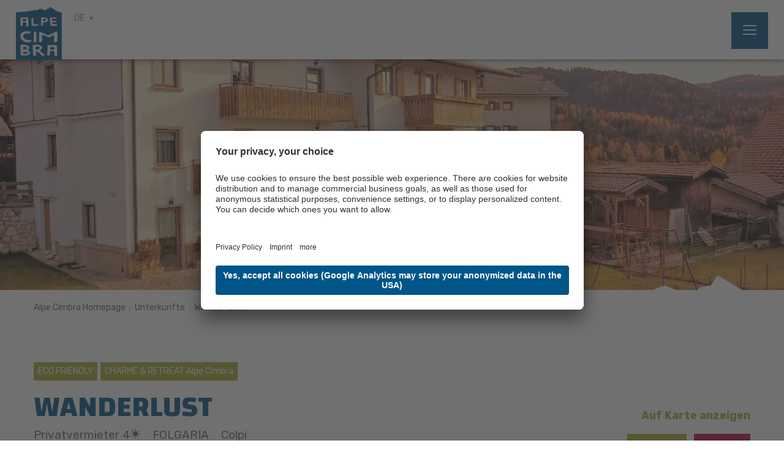

--- FILE ---
content_type: text/html; Charset=utf-8
request_url: https://www.alpecimbra.it/de/homepage/wanderlust/105-4516.html
body_size: 33855
content:
<!DOCTYPE html>
<html xmlns:fb="http://ogp.me/ns/fb#" >

	<head>
	
		<title>WANDERLUST - Azienda per il turismo Alpe Cimbra Folgaria Lavarone Luserna Vigolana S. cons. p. A.</title>
		
		<meta http-equiv="content-type" content="text/html; charset=utf-8" />
		<meta http-equiv="content-language" content="de" />
		
		
		<link rel="alternate" hreflang="de" href="https://www.alpecimbra.it/de/homepage/wanderlust/105-4516.html" />
		<link rel="alternate" hreflang="it" href="https://www.alpecimbra.it/it/homepage/wanderlust/105-4516.html" />
		<link rel="alternate" hreflang="en" href="https://www.alpecimbra.it/en/homepage/wanderlust/105-4516.html" />
		<link rel="alternate" hreflang="pl" href="https://www.alpecimbra.it/pl/homepage/wanderlust/105-4516.html" />
		<meta http-equiv="X-UA-Compatible" content="IE=edge" />

		<meta name="robots" content="index, follow" />
		
		<meta name="good-vibrations" content="by zeppelin www.zeppelin-group.com">
		
		<meta name="language" content="de" />
		
		<meta name="publisher" content="Zeppelin Hotel Tech AG - www.zeppelinhotel.tech - BZ / Zeppelin Hotel Tech AG / Italien" />
		
		<meta name="viewport" content="width=device-width,initial-scale=1,maximum-scale=1">
		
		<link media="all" rel="stylesheet" href="https://cloud.zeppelin-group.com/page/71768635013/93bdecf572f9ebf1482251f8d3a12721/aHR0cHM6Ly93d3cuYWxwZWNpbWJyYS5pdC9kZWZhdWx0L2Nzcy9hbGwtZGRlZTE0Mzg5MmFkZjg2ZDVlMjA3YzgzMzJhOTU1YjIuY3Nz" type="text/css" />
		<link href="//assets.juicer.io/embed.css" media="all" rel="stylesheet" type="text/css" />
		<link rel="canonical" href="https://www.alpecimbra.it/de/homepage/wanderlust/105-4516.html" />
		
		<link rel="shortcut icon" sizes="96x96" href="/images/1768635013/t/favicons/favicon-96x96.png" />
		<link rel="shortcut icon" sizes="160x160" href="/images/1768635013/t/favicons/favicon-160x160.png" />
		<link rel="shortcut icon" sizes="192x192" href="/images/1768635013/t/favicons/favicon-192x192.png" />
		<link rel="shortcut icon" sizes="196x196" href="/images/1768635013/t/favicons/favicon-196x196.png" />
		<link rel="shortcut icon" sizes="256x256" href="/images/1768635013/t/favicons/favicon-256x256.png" />
		
		<link rel="apple-touch-icon" sizes="57x57" href="/images/1768635013/t/favicons/apple-touch-icon-57x57.png" />
		<link rel="apple-touch-icon" sizes="60x60" href="/images/1768635013/t/favicons/apple-touch-icon-60x60.png" />
		<link rel="apple-touch-icon" sizes="72x72" href="/images/1768635013/t/favicons/apple-touch-icon-72x72.png" />
		<link rel="apple-touch-icon" sizes="76x76" href="/images/1768635013/t/favicons/apple-touch-icon-76x76.png" />
		<link rel="apple-touch-icon" sizes="114x114" href="/images/1768635013/t/favicons/apple-touch-icon-114x114.png" />
		<link rel="apple-touch-icon" sizes="120x120" href="/images/1768635013/t/favicons/apple-touch-icon-120x120.png" />
		<link rel="apple-touch-icon" sizes="128x128" href="/images/1768635013/t/favicons/apple-touch-icon-128x128.png" />
		<link rel="apple-touch-icon" sizes="144x144" href="/images/1768635013/t/favicons/apple-touch-icon-144x144.png" />
		<link rel="apple-touch-icon" sizes="152x152" href="/images/1768635013/t/favicons/apple-touch-icon-152x152.png" />
		<link rel="apple-touch-icon" sizes="180x180" href="/images/1768635013/t/favicons/apple-touch-icon-180x180.png" />
		
		<link href="https://fonts.googleapis.com/css?family=Changa:400,500,600,700|Rubik:400,500,700&amp;subset=latin-ext" rel="stylesheet">

		<meta name="application-name" content="Azienda per il turismo Alpe Cimbra Folgaria Lavarone Luserna Vigolana S. cons. p. A."/>
		<meta name="msapplication-square70x70logo" content="/images/1768635013/t/favicons/win8-tile-70x70.png"/>
		<meta name="msapplication-square150x150logo" content="/images/1768635013/t/favicons/win8-tile-150x150.png"/>
		<meta name="msapplication-wide310x150logo" content="/images/1768635013/t/favicons/win8-tile-310x150.png"/>
		<meta name="msapplication-square310x310logo" content="/images/1768635013/t/favicons/win8-tile-310x310.png"/>
		<meta name="msapplication-TileImage" content="/images/1768635013/t/favicons/win8-tile-144x144.png"/>
		<meta name="msapplication-TileColor" content="#0E2B5E"/>
		
		<script type="text/javascript">// <![CDATA[
		
			var bUserCentrics = true;
		
		// ]]></script>

	<script type="text/javascript">// <![CDATA[
var oWebConfigData = { "oTimestamps": { "lTimestampModified": 1768635013, "lTimestampModifiedCpLib": 1768562233, "lTimestampModifiedUnits": 1767344746 }, "oKeys": { "sGoogleMapApiKey": "AIzaSyCQAa2acG3mioNi56WwV0eQ6igNBlrMj10" }, "lIconsVersion": 2, "sSvgUrl": "/default/1768635013_1768562233/t/svg/sprite.svg" }
	// ]]></script>

<script type="text/javascript">// <![CDATA[
	var aScriptManagerFunctions = [], bScrMngrLoaded = false; function onScrMngrLoaded(func) { bScrMngrLoaded ? func() : aScriptManagerFunctions.push(func); };
// ]]></script>

<script type="application/ld+json">[{"@context":"https:\/\/schema.org","@type":"Organization","url":"https:\/\/www.alpecimbra.it","logo":"https:\/\/www.alpecimbra.it\/img\/sales-content\/b32de57e-2d2c-4f90-ac81-d0f35d4dcb69\/logo.png","address":{"@type":"PostalAddress","streetAddress":"Via Roma, 60","addressLocality":"Folgaria (Tn)","postalCode":"38064","addressCountry":"IT"},"name":"Azienda per il turismo Alpe Cimbra Folgaria Lavarone Luserna Vigolana S. cons. p. A.","telephone":"+39 0464 724100"},{"@context":"https:\/\/schema.org","@type":"WebSite","name":"Azienda per il turismo Alpe Cimbra Folgaria Lavarone Luserna Vigolana S. cons. p. A.","url":"https:\/\/www.alpecimbra.it"},{"@context":"https:\/\/schema.org","@type":"Place","geo":{"@type":"GeoCoordinates","latitude":"45.916298","longitude":"11.171247"},"name":"Azienda per il turismo Alpe Cimbra Folgaria Lavarone Luserna Vigolana S. cons. p. A."}]</script>

		<script type="text/javascript">// <![CDATA[
		
			var sCurrentTopPageKey = '7F591859-206D-44F5-9F3A-498A2B7D4572';
			var sCurrentPageKey = '7F591859-206D-44F5-9F3A-498A2B7D4572';
			var sCurrentSubPageKey = '4E37F2A9-9851-4E08-ABFE-2331FDFB79C3-Detail';
			var lCurrentProductID = -1;
		
		// ]]></script>
		<script data-usercentrics="Juicer" src="//assets.juicer.io/embed.js" type="text/plain"></script>
		<script type="text/javascript" src="https://cloud.zeppelin-group.com/javascript/v136_296_277_73_267_261_301_262_263_269_292_313_291_280_276__266_272_223_271_293_268_245_286_287_275_255.js"></script>
		<script type="text/javascript" src="https://cloud.zeppelin-group.com/page/71768635013/93bdecf572f9ebf1482251f8d3a12721/aHR0cHM6Ly93d3cuYWxwZWNpbWJyYS5pdC9kZWZhdWx0L2pzL2FsbC1jYWMwNjVjYTNhNTI4NTJlMDhkNzU5MzBmYmZkZTI0NS5qcy==/1"></script>

    <script type="text/javascript">
        // create dataLayer
        window.dataLayer = window.dataLayer || [];
        function gtag() {
            dataLayer.push(arguments);
        }

        // set „denied" as default for both ad and analytics storage, as well as ad_user_data and ad_personalization,
        gtag("consent", "default", {
            ad_user_data: "denied",
            ad_personalization: "denied",
            ad_storage: "denied",
            analytics_storage: "denied",
            wait_for_update: 2000 // milliseconds to wait for update
        });

        // Enable ads data redaction by default [optional]
        gtag("set", "ads_data_redaction", true);
    </script>

    <script type="text/javascript">
        // Google Tag Manager
        (function(w, d, s, l, i) {
            w[l] = w[l] || [];
            w[l].push({
                'gtm.start': new Date().getTime(),
                event: 'gtm.js'
            });
            var f = d.getElementsByTagName(s)[0],
                j = d.createElement(s),
                dl = l != 'dataLayer' ? '&l=' + l : '';
            j.async = true;
            j.src =
                'https://www.googletagmanager.com/gtm.js?id=' + i + dl;
            f.parentNode.insertBefore(j, f);
        })(window, document, 'script', 'dataLayer', 'GTM-N7FW7LW'); //replace GTM-XXXXXX with Google Tag Manager ID
    </script>

<meta name="google-site-verification" content="WjyhYo-lY4fj6-c6BgQoD4MNVBOoSynOGNZCpsfcn_k" />
<script id="usercentrics-cmp" data-settings-id="IKemZKvAE" src="https://app.usercentrics.eu/browser-ui/latest/loader.js" async></script><meta property="og:title" content="WANDERLUST - Azienda per il turismo Alpe Cimbra Folgaria Lavarone Luserna Vigolana S. cons. p. A." /><meta property="og:url" content="https://www.alpecimbra.it/de/homepage/wanderlust/105-4516.html" /><meta property="og:description" content="&lt;p&gt;Nationaler Identifikationscode&amp;nbsp;IT022087B4SPZLBXOF&lt;/p&gt;&lt;p&gt;&lt;br /&gt;&lt;/p&gt;&lt;p&gt;Wanderlust ist ein neues B&amp;B nur 200 Meter von der Abfahrt des&lt;b&gt; Ski-Pisten von Costa&lt;/b&gt;, in der Nähe der &lt;b&gt;18-Löche ...&lt;/b&gt;&lt;/p&gt;" /><meta property="og:type" content="website" />
	</head>

	<body class="bgweb no-mobile-device">
			
		<div class="MenuT1mobile"><nav class="mobilemenu" itemscope itemtype="http://schema.org/SiteNavigationElement"><div class="menubutton reset" id="menubuttonsmobile"></div><div class="mainmenu reset" id="mainmenumobile"></div><div class="headmenu reset" id="headmenumobile"></div><div class="quickaction reset" id="QuickActionT1Mobile"></div><div class="clear">&nbsp;</div></nav><div class="clear">&nbsp;</div></div>
		
		<div class="outerFrame">

<!--SpiderNoIndex-->
			
			<header class="pageheader" itemscope itemtype="http://schema.org/WPHeader">
			
				<a class="menuopener" onclick="oMenu.toggleMobileMenu();"><span>
						<span class="bar bar1"></span>
						<span class="bar bar2"></span>
						<span class="bar bar3"></span>
					</span>
				</a>
				
				<div class="headmenu bgheader2 small">
					<div class="centercontent centercontentrelative">

						<a class="logo" href="https://www.alpecimbra.it/de/alpe-cimbra/1-0.html"><img src="/images/1768635013/t/design/logo.png" alt="Azienda per il turismo Alpe Cimbra Folgaria Lavarone Luserna Vigolana S. cons. p. A." /></a>

						<div class="menu" id="headmenu">
							<ul class="reset"><li><a title="Newsletter" href="https://zcmp.eu/rtv7" onclick="window.open(this.href,'_blank'); return false;">Newsletter</a></li><li><a title="Events auf Alpe Cimbra" href="https://www.alpecimbra.it/de/menu/events-auf-alpe-cimbra/17-0.html">Events auf Alpe Cimbra</a></li><li><a title="Wochenevents" href="https://www.alpecimbra.it/de/menu/wochenevents/303-0.html">Wochenevents</a></li><li><a title="Wochenaktivitäten" href="https://www.alpecimbra.it/de/menu/wochenaktivitäten/1323-0.html">Wochenaktivitäten</a></li><li><a title="Anreise" href="https://www.alpecimbra.it/de/menu/anreise/20-0.html">Anreise</a></li></ul>
							<nav class="language" itemscope itemtype="http://schema.org/Language">
							
								<a itemprop="name" onclick="$(this).siblings('.language-dropdown').slideToggle();" class="default small active-language">DE</a>
								
								<div class="language-dropdown bgheader2">

									<a itemprop="name" class="default small" hreflang="it" href="https://www.alpecimbra.it/it/homepage/wanderlust/105-4516.html" title="WANDERLUST">IT</a>

									<a itemprop="name" class="default small" hreflang="en" href="https://www.alpecimbra.it/en/homepage/wanderlust/105-4516.html" title="WANDERLUST">EN</a>

									<a itemprop="name" class="default small" hreflang="pl" href="https://www.alpecimbra.it/pl/homepage/wanderlust/105-4516.html" title="WANDERLUST">PL</a>

								</div>
							
							</nav>
						</div>
						<div class="menubuttons" id="menubuttons">
							<ul class="reset">
								<li><a class="button2" title="Angebote" href="https://www.alpecimbra.it/de/homepage/angebote/110-0.html">Angebote</a></li>
								<li><a class="button3" title="Unterkünfte" href="https://www.alpecimbra.it/de/homepage/unterkünfte/56-0.html">Unterkünfte</a></li>
								<li><a class="button1" title="Buchen" href="https://www.alpecimbra.it/de/homepage/buchen/58-0.html">Buchen</a></li>
							</ul>
						</div>

					</div>
				</div>
				
				<div class="mainmenu bgheader">
					<div class="logos-right">
						<img class="logo-trentino" src="/images/1768635013/t/design/trentino.jpg" alt="Trentino" />

						<img class="logo-alpinePearls" src="/images/1768635013/t/design/alpine_pearls_logo.png" alt="" />
						<img class="logo-comunitaEu" src="/images/1768635013/t/design/Comunita_EU.png" alt="" />
						
						<img class="logo-gstc" src="/images/1768635013/t/design/gstc.png" alt="" />
					</div>

					<div class="centercontent menu">
						<nav class="menu" id="mainmenu" itemscope itemtype="http://schema.org/SiteNavigationElement">
							<ul class="menu reset"><li><a data-menu="Menu9BD56B49-2A76-40AB-B452-2E97D1F8C0D5" onclick="oMenu.toggle('SubMenu9BD56B49-2A76-40AB-B452-2E97D1F8C0D5');">Entdecke Alpe Cimbra</a><div data-menu="SubMenu9BD56B49-2A76-40AB-B452-2E97D1F8C0D5" class="submenu bghighlight"><div class="innersubmenu"><div class="centercontent" data-centercontent="force"><ul><li><a data-menu="Menu930467E3-D447-47EE-9A3F-96168E3BA288-Sub" href="https://www.alpecimbra.it/de/entdecke-alpe-cimbra/alpe-cimbra/alpe-cimbra/288-0.html">Alpe Cimbra</a><div data-menu="SubMenu930467E3-D447-47EE-9A3F-96168E3BA288-Sub" class="submenu bghighlight"><div class="innersubmenu"><ul><li><a data-menu="Menu930467E3-D447-47EE-9A3F-96168E3BA288-SubD09F35FF-8624-42C2-AE97-1C19818EB10A" href="https://www.alpecimbra.it/de/entdecke-alpe-cimbra/alpe-cimbra/alpe-cimbra/288-0.html">Alpe Cimbra</a></li><li><a data-menu="Menu930467E3-D447-47EE-9A3F-96168E3BA288-Sub87811F7C-0B0F-4C4F-9461-8F0B79527BF3" href="https://www.alpecimbra.it/de/entdecke-alpe-cimbra/alpe-cimbra/die-jahreszeiten-der-alpe-cimbra/866-0.html">Die Jahreszeiten der Alpe Cimbra</a></li><li><a data-menu="Menu930467E3-D447-47EE-9A3F-96168E3BA288-Sub58EDC412-BFED-4F15-AB2B-47230A0B6BB8" href="https://www.alpecimbra.it/de/entdecke-alpe-cimbra/alpe-cimbra/in-der-nähe-der-alpe-cimbra/289-0.html">In der Nähe der Alpe Cimbra</a></li><li><a data-menu="Menu930467E3-D447-47EE-9A3F-96168E3BA288-Sub995868F2-9BDE-430A-9CD9-F8B8F1F5F47A-InternExtern" href="https://www.alpecimbra.it/de/homepage/alpe-cimbra-gästekarte/878-0.html">Alpe Cimbra Gästekarte Sommer</a></li><li><a data-menu="Menu930467E3-D447-47EE-9A3F-96168E3BA288-SubABFBC5B7-E271-48C7-9CCF-9E43522A250A-InternExtern" href="https://www.alpecimbra.it/de/menu/anreise/20-0.html">Anreise</a></li><li><a data-menu="Menu930467E3-D447-47EE-9A3F-96168E3BA288-Sub844980B3-50EA-48E2-8E53-B9E0903F8C16-InternExtern-Intern" href="https://www.alpecimbra.it/de/skigebiet-alpe-cimbra/lavarone-folgaria-skigebiet/46-0.html"></a></li><li><a data-menu="Menu930467E3-D447-47EE-9A3F-96168E3BA288-SubED2092C3-AB28-4517-967F-703047861035-InternExtern-Intern" href="https://www.alpecimbra.it/de/homepage/trentino-guest-card/149-0.html"></a></li></ul><div class="clear"></div></div></div></li><li><a data-menu="Menu904D8F31-F4A0-45D2-B3D9-23A11B100FD9-Sub" href="https://www.alpecimbra.it/de/entdecke-alpe-cimbra/orte/orte/64-0.html">Orte</a><div data-menu="SubMenu904D8F31-F4A0-45D2-B3D9-23A11B100FD9-Sub" class="submenu bghighlight"><div class="innersubmenu"><ul><li><a data-menu="Menu904D8F31-F4A0-45D2-B3D9-23A11B100FD9-SubC642377B-9EAB-427B-BAB7-C8B12A07707B" href="https://www.alpecimbra.it/de/entdecke-alpe-cimbra/orte/orte/64-0.html">Orte</a></li><li><a data-menu="Menu904D8F31-F4A0-45D2-B3D9-23A11B100FD9-Sub62DB645C-D9DB-45D1-90FD-C0435FF1DF2F" href="https://www.alpecimbra.it/de/entdecke-alpe-cimbra/orte/folgaria/66-0.html">Folgaria</a></li><li><a data-menu="Menu904D8F31-F4A0-45D2-B3D9-23A11B100FD9-Sub72B6CD98-5926-4B16-9DF6-515C7D92B426" href="https://www.alpecimbra.it/de/entdecke-alpe-cimbra/orte/lavarone/67-0.html">Lavarone</a></li><li><a data-menu="Menu904D8F31-F4A0-45D2-B3D9-23A11B100FD9-SubF5F6D12A-6597-4385-9E72-53CD582D3FFF" href="https://www.alpecimbra.it/de/entdecke-alpe-cimbra/orte/lusérn/68-0.html">Lusérn</a></li><li><a data-menu="Menu904D8F31-F4A0-45D2-B3D9-23A11B100FD9-Sub7B45DBEE-7799-4D3E-9965-AB00B5AD602B" href="https://www.alpecimbra.it/de/entdecke-alpe-cimbra/orte/vigolana/900-0.html">Vigolana</a></li><li><a data-menu="Menu904D8F31-F4A0-45D2-B3D9-23A11B100FD9-Sub1C13A5BF-3448-4688-B943-15B972F8607A-InternExtern" href="https://www.alpecimbra.it/de/homepage/unterkünfte/56-0.html">Unterkünfte</a></li><li><a data-menu="Menu904D8F31-F4A0-45D2-B3D9-23A11B100FD9-SubD3356719-9EC9-4801-B9FB-BD98000885D8" href="https://www.alpecimbra.it/de/entdecke-alpe-cimbra/orte/thematischer-urlaub/462-0.html">Thematischer Urlaub</a></li><li><a data-menu="Menu904D8F31-F4A0-45D2-B3D9-23A11B100FD9-Sub078418B6-9807-41D3-92B3-E24EA1050EA1" href="https://www.alpecimbra.it/de/entdecke-alpe-cimbra/orte/shopping/136-0.html">Shopping</a></li></ul><div class="clear"></div></div></div></li><li><a data-menu="Menu06F07218-06B5-4A8F-B90C-F63489AA304E-Sub" href="https://www.alpecimbra.it/de/entdecke-alpe-cimbra/natur-und-kultur/natur-und-kultur/27-0.html">Natur und Kultur</a><div data-menu="SubMenu06F07218-06B5-4A8F-B90C-F63489AA304E-Sub" class="submenu bghighlight"><div class="innersubmenu"><ul><li><a data-menu="Menu06F07218-06B5-4A8F-B90C-F63489AA304E-SubA2B0EE37-7004-454C-80FA-5EFFEB4DB604" href="https://www.alpecimbra.it/de/entdecke-alpe-cimbra/natur-und-kultur/natur-und-kultur/27-0.html">Natur und Kultur</a></li><li><a data-menu="Menu06F07218-06B5-4A8F-B90C-F63489AA304E-Sub14CE67C0-D243-4870-B92E-FCA77E6477DD" href="https://www.alpecimbra.it/de/entdecke-alpe-cimbra/natur-und-kultur/naturattraktionen/69-0.html">Naturattraktionen</a></li><li><a data-menu="Menu06F07218-06B5-4A8F-B90C-F63489AA304E-Sub9AE6D801-A604-4476-B9C9-82B7E430E860" href="https://www.alpecimbra.it/de/entdecke-alpe-cimbra/natur-und-kultur/die-großen-festungen/255-0.html">Die großen Festungen</a></li><li><a data-menu="Menu06F07218-06B5-4A8F-B90C-F63489AA304E-Sub77159013-88CF-4BEC-87BC-AC265B34B694" href="https://www.alpecimbra.it/de/entdecke-alpe-cimbra/natur-und-kultur/museen-und-ausstellungen/184-0.html">Museen und Ausstellungen</a></li><li><a data-menu="Menu06F07218-06B5-4A8F-B90C-F63489AA304E-Sub8827CAD5-CBCD-4656-BF2B-BB3F4ECBAE1B" href="https://www.alpecimbra.it/de/entdecke-alpe-cimbra/natur-und-kultur/alpen-botanischer-garten/809-0.html">Alpen Botanischer Garten</a></li></ul><div class="clear"></div></div></div></li><li><a data-menu="MenuE9B349DF-4E29-425D-843B-23ABA9358E2C-Sub" href="https://www.alpecimbra.it/de/entdecke-alpe-cimbra/wein-und-küche/wein-und-küche/30-0.html">Wein und Küche</a><div data-menu="SubMenuE9B349DF-4E29-425D-843B-23ABA9358E2C-Sub" class="submenu bghighlight"><div class="innersubmenu"><ul><li><a data-menu="MenuE9B349DF-4E29-425D-843B-23ABA9358E2C-Sub8EBD7EEC-D05E-4ECC-9AAC-BF6FB3D71479" href="https://www.alpecimbra.it/de/entdecke-alpe-cimbra/wein-und-küche/wein-und-küche/30-0.html">Wein und Küche</a></li><li><a data-menu="MenuE9B349DF-4E29-425D-843B-23ABA9358E2C-SubA8A813BA-8F27-4FE8-858A-3CD818478208" href="https://www.alpecimbra.it/de/entdecke-alpe-cimbra/wein-und-küche/restaurants-und-cafés/118-0.html">Restaurants und Cafés</a></li><li><a data-menu="MenuE9B349DF-4E29-425D-843B-23ABA9358E2C-Sub98082DB0-59EA-429C-9E4E-71555239E192" href="https://www.alpecimbra.it/de/entdecke-alpe-cimbra/wein-und-küche/hütte-und-berghütten/31-0.html">Hütte und Berghütten</a></li><li><a data-menu="MenuE9B349DF-4E29-425D-843B-23ABA9358E2C-Sub3DDD6834-5873-4C93-B592-9053EF90B6FA" href="https://www.alpecimbra.it/de/entdecke-alpe-cimbra/wein-und-küche/typische-produkte/180-0.html">Typische Produkte</a></li><li><a data-menu="MenuE9B349DF-4E29-425D-843B-23ABA9358E2C-Sub3534438E-1466-4996-8C5D-7F83F0B535B5" href="https://www.alpecimbra.it/de/entdecke-alpe-cimbra/wein-und-küche/silvester-auf-der-alpe-cimbra/1038-0.html">Silvester auf der Alpe Cimbra</a></li></ul><div class="clear"></div></div></div></li><li><a data-menu="MenuD80EB743-574C-4D2A-9963-AF2813786D7F-Sub" href="https://www.alpecimbra.it/de/menu/events-auf-alpe-cimbra/17-0.html">Veranstaltungen</a><div data-menu="SubMenuD80EB743-574C-4D2A-9963-AF2813786D7F-Sub" class="submenu bghighlight"><div class="innersubmenu"><ul><li><a data-menu="MenuD80EB743-574C-4D2A-9963-AF2813786D7F-Sub4AFC3A01-EE84-49C9-B350-4ABD765BAA53-InternExtern" href="https://www.alpecimbra.it/de/menu/events-auf-alpe-cimbra/17-0.html">Top Veranstaltungen</a></li><li><a data-menu="MenuD80EB743-574C-4D2A-9963-AF2813786D7F-SubFF9AD79A-9E27-4311-B3AD-03C1B31E4C71-InternExtern" href="https://www.alpecimbra.it/de/menu/events-auf-alpe-cimbra/17-0.html">Veranstaltungen</a></li><li><a data-menu="MenuD80EB743-574C-4D2A-9963-AF2813786D7F-Sub608E84A5-C1E3-46F9-BA73-CD90CA09C88C-InternExtern" href="https://www.alpecimbra.it/de/menu/wochenevents/303-0.html">Wöchentliche Veranstaltungen</a></li></ul><div class="clear"></div></div></div></li></ul><div class="clear"></div></div></div></div></li><li><a data-menu="MenuF772B6ED-4031-4888-91B5-12A813EC7697" onclick="oMenu.toggle('SubMenuF772B6ED-4031-4888-91B5-12A813EC7697');">Erfahrungen</a><div data-menu="SubMenuF772B6ED-4031-4888-91B5-12A813EC7697" class="submenu bghighlight"><div class="innersubmenu"><div class="centercontent" data-centercontent="force"><ul><li><a data-menu="Menu27416974-5B58-41D8-A8B2-2DFE5B90C81C-Sub" href="https://www.alpecimbra.it/de/erfahrungen/entdecken-sie-alle-erfahrungen/entdecken-sie-alle-erfahrungen/743-0.html">Entdecken Sie alle Erfahrungen</a><div data-menu="SubMenu27416974-5B58-41D8-A8B2-2DFE5B90C81C-Sub" class="submenu bghighlight"><div class="innersubmenu"><ul><li><a data-menu="Menu27416974-5B58-41D8-A8B2-2DFE5B90C81C-Sub417B2EDB-841B-4AC5-AAD5-50C8458D789C" href="https://www.alpecimbra.it/de/erfahrungen/entdecken-sie-alle-erfahrungen/entdecken-sie-alle-erfahrungen/743-0.html">Entdecken Sie alle Erfahrungen</a></li></ul><div class="clear"></div></div></div></li></ul><div class="clear"></div></div></div></div></li><li><a data-menu="Menu6441B931-B6DE-40FA-8356-D02B994CC1B1" onclick="oMenu.toggle('SubMenu6441B931-B6DE-40FA-8356-D02B994CC1B1');">Erlebnisse</a><div data-menu="SubMenu6441B931-B6DE-40FA-8356-D02B994CC1B1" class="submenu bghighlight"><div class="innersubmenu"><div class="centercontent" data-centercontent="force"><ul><li><a data-menu="Menu386BF0C9-9376-4326-A1FB-98B5C677F81D-Sub" href="https://www.alpecimbra.it/de/erlebnisse/familienurlaub-trentino-italien/37-0.html">Familie Alpe Cimbra</a><div data-menu="SubMenu386BF0C9-9376-4326-A1FB-98B5C677F81D-Sub" class="submenu bghighlight"><div class="innersubmenu"><ul><li><a data-menu="Menu386BF0C9-9376-4326-A1FB-98B5C677F81D-Sub6838143E-EE51-4A8E-ACEA-1831D2B5332D" href="https://www.alpecimbra.it/de/erlebnisse/familienurlaub-trentino-italien/37-0.html">Familie Alpe Cimbra</a></li><li><a data-menu="Menu386BF0C9-9376-4326-A1FB-98B5C677F81D-SubB2CD3C1D-5022-4B73-A597-A703BFAE882E" href="https://www.alpecimbra.it/de/erlebnisse/familie-alpe-cimbra/family-hotel-und-residence/151-0.html">Family Hotel und Residence</a></li><li><a data-menu="Menu386BF0C9-9376-4326-A1FB-98B5C677F81D-Sub4E00A678-ED0C-4FD0-BDD5-ED0E80107CA3" href="https://www.alpecimbra.it/de/erlebnisse/familie-alpe-cimbra/family-emotions/40-0.html">Family Emotions</a></li></ul><div class="clear"></div></div></div></li><li><a data-menu="MenuEF0A836F-407F-41B9-AD39-424287C7A3C0-Sub" href="https://www.alpecimbra.it/de/erlebnisse/charme-retreat/charme-retreat-die-eleganz-des-winters/1493-0.html">Charme & Retreat</a><div data-menu="SubMenuEF0A836F-407F-41B9-AD39-424287C7A3C0-Sub" class="submenu bghighlight"><div class="innersubmenu"><ul><li><a data-menu="MenuEF0A836F-407F-41B9-AD39-424287C7A3C0-SubA39B2A76-2546-4D9F-B26C-D3D0BFF44CE0" href="https://www.alpecimbra.it/de/erlebnisse/charme-retreat/charme-retreat-die-eleganz-des-winters/1493-0.html">Charme & Retreat – Die Eleganz des Winters</a></li><li><a data-menu="MenuEF0A836F-407F-41B9-AD39-424287C7A3C0-SubB3AB2530-640D-4807-9745-3E247B94975E" href="https://www.alpecimbra.it/de/erlebnisse/charme-retreat/gastfreundschaft-charme-retreat/1487-0.html">Gastfreundschaft Charme&Retreat</a></li><li><a data-menu="MenuEF0A836F-407F-41B9-AD39-424287C7A3C0-Sub349B8B9F-A4EC-42D6-AFB2-1ACA55BFDFDE" href="https://www.alpecimbra.it/de/erlebnisse/charme-retreat/charme-retreat-erlebnisse-die-eleganz-des-winters/1495-0.html">Charme & Retreat Erlebnisse – Die Eleganz des Winters</a></li></ul><div class="clear"></div></div></div></li><li><a data-menu="MenuBF540129-0AFC-41BA-AAD4-4944D2DD6701-Sub" href="https://www.alpecimbra.it/de/erlebnisse/eco-friendly/nachhaltiger-urlaub-italien/928-0.html">Eco Friendly</a><div data-menu="SubMenuBF540129-0AFC-41BA-AAD4-4944D2DD6701-Sub" class="submenu bghighlight"><div class="innersubmenu"><ul><li><a data-menu="MenuBF540129-0AFC-41BA-AAD4-4944D2DD6701-Sub39335FCA-9F96-4168-8917-A299786E038E" href="https://www.alpecimbra.it/de/erlebnisse/eco-friendly/nachhaltiger-urlaub-italien/928-0.html">Eco - Friendly</a></li><li><a data-menu="MenuBF540129-0AFC-41BA-AAD4-4944D2DD6701-Sub3077468B-3F9A-49E2-910D-E6250C554BE0" href="https://www.alpecimbra.it/de/erlebnisse/eco-friendly/öko-gastfreundschaft/957-0.html">Öko-Gastfreundschaft</a></li><li><a data-menu="MenuBF540129-0AFC-41BA-AAD4-4944D2DD6701-Sub3FCFF98C-B997-4C8F-A875-7B830AE67DEA" href="https://www.alpecimbra.it/de/erlebnisse/eco-friendly/öko-restaurant/958-0.html">Öko-Restaurant</a></li><li><a data-menu="MenuBF540129-0AFC-41BA-AAD4-4944D2DD6701-SubD5961FE3-E069-4D88-86AE-E9ED75579A8E" href="https://www.alpecimbra.it/de/erlebnisse/eco-friendly/öko-events/960-0.html">Öko-Events</a></li><li><a data-menu="MenuBF540129-0AFC-41BA-AAD4-4944D2DD6701-Sub1ECCD37C-08D4-4FC2-AA3A-C97240E924EC" href="https://www.alpecimbra.it/de/erlebnisse/eco-friendly/öko-gemeinde/931-0.html">Öko-Gemeinde</a></li><li><a data-menu="MenuBF540129-0AFC-41BA-AAD4-4944D2DD6701-SubAB261ED1-69E5-43AF-B645-D7114AE25AA5" href="https://www.alpecimbra.it/de/erlebnisse/eco-friendly/alpine-pearls/970-0.html">Alpine Pearls</a></li><li><a data-menu="MenuBF540129-0AFC-41BA-AAD4-4944D2DD6701-Sub8A91356E-2B63-4DDE-BD57-672DE4A2A3A7" href="https://www.alpecimbra.it/de/erlebnisse/eco-friendly/der-erste-nachhaltige-bezirk/1244-0.html">Der erste nachhaltige Bezirk</a></li><li><a data-menu="MenuBF540129-0AFC-41BA-AAD4-4944D2DD6701-SubFAA2F10E-5D9B-485F-99A9-EA7E5A578DA4" href="https://www.alpecimbra.it/de/erlebnisse/eco-friendly/lavarone-green-land/1378-0.html">Lavarone Green Land</a></li></ul><div class="clear"></div></div></div></li><li><a data-menu="Menu402A5681-2B00-49FA-A1B9-5E9D6A6A70AE-Sub" href="https://www.alpecimbrabike.it/de/">Bike</a><div data-menu="SubMenu402A5681-2B00-49FA-A1B9-5E9D6A6A70AE-Sub" class="submenu bghighlight"><div class="innersubmenu"><ul><li><a data-menu="Menu402A5681-2B00-49FA-A1B9-5E9D6A6A70AE-SubB3F1B497-9D52-4565-B1FA-B31F0852759A-Extern" onclick="window.open(this.href,'_blank'); return false;" href="https://www.alpecimbrabike.it/de/">Bike</a></li><li><a data-menu="Menu402A5681-2B00-49FA-A1B9-5E9D6A6A70AE-Sub2A25B5AF-65BB-4F56-ABDE-5029B75D1BE2-Extern" onclick="window.open(this.href,'_blank'); return false;" href="https://www.alpecimbrabike.it/de/unterkuenfte">Unterkuenfte</a></li><li><a data-menu="Menu402A5681-2B00-49FA-A1B9-5E9D6A6A70AE-SubB06DC65E-CE5C-45F5-80B8-BE0B5DDA6D94-Extern" onclick="window.open(this.href,'_blank'); return false;" href="https://www.alpecimbrabike.it/de/angebote">Angebote</a></li><li><a data-menu="Menu402A5681-2B00-49FA-A1B9-5E9D6A6A70AE-Sub740615ED-470D-4989-9604-3B9744E7ADC7-Extern" onclick="window.open(this.href,'_blank'); return false;" href="https://www.alpecimbrabike.it/de/erfahrungen">Erfahrungen</a></li><li><a data-menu="Menu402A5681-2B00-49FA-A1B9-5E9D6A6A70AE-SubF7CAD49D-D5D9-44CA-9FB8-32F836659A3C-Extern" onclick="window.open(this.href,'_blank'); return false;" href="https://www.alpecimbrabike.it/de/veranstaltungen">Veranstaltungen</a></li></ul><div class="clear"></div></div></div></li><li><a data-menu="Menu104DE0F5-7E7F-4E9E-9E4C-BD680AB40245-Sub" href="https://www.alpecimbra.it/de/erlebnisse/4-all/4-all/1050-0.html">4 All</a><div data-menu="SubMenu104DE0F5-7E7F-4E9E-9E4C-BD680AB40245-Sub" class="submenu bghighlight"><div class="innersubmenu"><ul><li><a data-menu="Menu104DE0F5-7E7F-4E9E-9E4C-BD680AB40245-SubED4E8C53-0460-4A76-8C0D-DE7B5A45ED17" href="https://www.alpecimbra.it/de/erlebnisse/4-all/4-all/1050-0.html">4 All</a></li><li><a data-menu="Menu104DE0F5-7E7F-4E9E-9E4C-BD680AB40245-Sub6F310575-49BB-4E66-8723-9521DBA5DC83" href="https://www.alpecimbra.it/de/erlebnisse/4-all/4-all-sommer/1058-0.html">4 All - Sommer</a></li><li><a data-menu="Menu104DE0F5-7E7F-4E9E-9E4C-BD680AB40245-SubC52E3423-E6B6-432F-8802-0714051DEF22" href="https://www.alpecimbra.it/de/erlebnisse/4-all/4-all-winter/1059-0.html">4 All - Winter</a></li><li><a data-menu="Menu104DE0F5-7E7F-4E9E-9E4C-BD680AB40245-Sub21BA341F-1EAF-4F90-A085-7187AF2A497D" href="https://www.alpecimbra.it/de/erlebnisse/4-all/4-all-gärten-und-museum/1060-0.html">4 All - •Gärten und Museum</a></li><li><a data-menu="Menu104DE0F5-7E7F-4E9E-9E4C-BD680AB40245-Sub3FF703BC-05CD-4BDB-9B15-C46E3829E1D0" href="https://www.alpecimbra.it/de/erlebnisse/4-all/4-all-essen/1061-0.html">4 All - Essen</a></li><li><a data-menu="Menu104DE0F5-7E7F-4E9E-9E4C-BD680AB40245-SubDD024988-FCFB-4E67-A436-DAE5A1DA7850" href="https://www.alpecimbra.it/de/erlebnisse/4-all/4-all-gastfreundschaft/1078-0.html">4 All - Gastfreundschaft</a></li><li><a data-menu="Menu104DE0F5-7E7F-4E9E-9E4C-BD680AB40245-Sub403ABCFD-6D2D-4CF8-BA6D-839F11DA514F" href="https://www.alpecimbra.it/de/erlebnisse/4-all/4-all-erfahrungen/1048-0.html">4 All - Erfahrungen</a></li></ul><div class="clear"></div></div></div></li></ul><div class="clear"></div></div></div></div></li><li><a data-menu="MenuB3048057-13D0-4A14-9647-99532F1DE686" onclick="oMenu.toggle('SubMenuB3048057-13D0-4A14-9647-99532F1DE686');">Skigebiet Alpe Cimbra</a><div data-menu="SubMenuB3048057-13D0-4A14-9647-99532F1DE686" class="submenu bghighlight"><div class="innersubmenu"><div class="centercontent" data-centercontent="force"><ul><li><a data-menu="Menu36D6F693-DA26-4687-A372-01D7AD5F7C96-Sub" href="https://www.alpecimbra.it/de/skigebiet-alpe-cimbra/lavarone-folgaria-skigebiet/46-0.html">Skigebiet Alpe Cimbra</a><div data-menu="SubMenu36D6F693-DA26-4687-A372-01D7AD5F7C96-Sub" class="submenu bghighlight"><div class="innersubmenu"><ul><li><a data-menu="Menu36D6F693-DA26-4687-A372-01D7AD5F7C96-SubF13423D2-C33F-4C5E-BA4C-DE8180F19985" href="https://www.alpecimbra.it/de/skigebiet-alpe-cimbra/lavarone-folgaria-skigebiet/46-0.html">Skigebiet Alpe Cimbra</a></li><li><a data-menu="Menu36D6F693-DA26-4687-A372-01D7AD5F7C96-Sub17C2D304-3CEE-48E2-83A3-604908C8FB54" href="https://www.alpecimbra.it/de/skigebiet-alpe-cimbra/skigebiet-alpe-cimbra/pistenplan/128-0.html">Pistenplan</a></li><li><a data-menu="Menu36D6F693-DA26-4687-A372-01D7AD5F7C96-Sub0A55C6FD-CD1E-4E10-BE54-0688624C3587" href="https://www.alpecimbra.it/de/skigebiet-alpe-cimbra/skigebiet-alpe-cimbra/skipass-online-kaufen/108-0.html">Skipass online kaufen</a></li><li><a data-menu="Menu36D6F693-DA26-4687-A372-01D7AD5F7C96-SubFAE83DD1-720E-452A-8BCF-59BF6AFDA186" href="https://www.alpecimbra.it/de/skigebiet-alpe-cimbra/skigebiet-alpe-cimbra/preise/47-0.html">Preise</a></li><li><a data-menu="Menu36D6F693-DA26-4687-A372-01D7AD5F7C96-Sub7E4E569B-2D26-4388-9159-7CE7177B6A44" href="https://www.alpecimbra.it/de/skigebiet-alpe-cimbra/skigebiet-alpe-cimbra/liftanlagen/163-0.html">Liftanlagen</a></li><li><a data-menu="Menu36D6F693-DA26-4687-A372-01D7AD5F7C96-SubBE359F0E-CECD-448D-92AE-AC0619E62882" href="https://www.alpecimbra.it/de/skigebiet-alpe-cimbra/skigebiet-alpe-cimbra/pisten/161-0.html">Pisten</a></li><li><a data-menu="Menu36D6F693-DA26-4687-A372-01D7AD5F7C96-Sub79D50EC3-6BDB-438A-ADBB-3808A0AC43F7" href="https://www.alpecimbra.it/de/skigebiet-alpe-cimbra/skigebiet-alpe-cimbra/skipass-preisrechner/305-0.html">Skipass-Preisrechner</a></li><li><a data-menu="Menu36D6F693-DA26-4687-A372-01D7AD5F7C96-SubB54F894D-7FAD-4D38-9F69-30A2E893B837" href="https://www.alpecimbra.it/de/skigebiet-alpe-cimbra/skigebiet-alpe-cimbra/angebote/121-0.html">Angebote</a></li><li><a data-menu="Menu36D6F693-DA26-4687-A372-01D7AD5F7C96-Sub7AC63AE4-4AED-4DCC-93B3-8D3679255CE0-InternExtern" href="https://www.alpecimbra.it/de/skigebiet-alpe-cimbra/langlauf/551-0.html">Langlaufen</a></li><li><a data-menu="Menu36D6F693-DA26-4687-A372-01D7AD5F7C96-Sub4A8B13B1-759B-4F60-9AAF-8DE08A271CFC" href="https://www.alpecimbra.it/de/skigebiet-alpe-cimbra/skigebiet-alpe-cimbra/snowpark/247-0.html">Snowpark</a></li><li><a data-menu="Menu36D6F693-DA26-4687-A372-01D7AD5F7C96-SubE2A20103-9C3B-420D-AAFA-5046B77B1D3B" href="https://www.alpecimbra.it/de/skigebiet-alpe-cimbra/skigebiet-alpe-cimbra/app-mowi-snow/1227-0.html">App Mowi Snow</a></li></ul><div class="clear"></div></div></div></li><li><a data-menu="MenuAE013566-2F64-438A-BB0F-2FF4E3F3DDC6-Sub" href="https://www.alpecimbra.it/de/skigebiet-alpe-cimbra/serviceangebote-der-pisten/serviceangebote-der-pisten/90-0.html">Serviceangebote der Pisten</a><div data-menu="SubMenuAE013566-2F64-438A-BB0F-2FF4E3F3DDC6-Sub" class="submenu bghighlight"><div class="innersubmenu"><ul><li><a data-menu="MenuAE013566-2F64-438A-BB0F-2FF4E3F3DDC6-SubE79CED41-0168-446C-801B-505BB5D8C448" href="https://www.alpecimbra.it/de/skigebiet-alpe-cimbra/serviceangebote-der-pisten/serviceangebote-der-pisten/90-0.html">Serviceangebote der Pisten</a></li><li><a data-menu="MenuAE013566-2F64-438A-BB0F-2FF4E3F3DDC6-SubE79CED41-0168-446C-801B-505BB5D8C448-Detail99544" href="https://www.alpecimbra.it/de/skigebiet-alpe-cimbra/serviceangebote-der-pisten/skipass-verkaufsstellen/91-715.html">Skipass-Verkaufsstellen</a></li><li><a data-menu="MenuAE013566-2F64-438A-BB0F-2FF4E3F3DDC6-SubE79CED41-0168-446C-801B-505BB5D8C448-Detail100242" href="https://www.alpecimbra.it/de/skigebiet-alpe-cimbra/serviceangebote-der-pisten/verleih/129-0.html">Skiverleihe</a></li><li><a data-menu="MenuAE013566-2F64-438A-BB0F-2FF4E3F3DDC6-SubE79CED41-0168-446C-801B-505BB5D8C448-Detail99858" href="https://www.alpecimbra.it/de/skigebiet-alpe-cimbra/serviceangebote-der-pisten/baby-park-und-kinderheim/91-1613.html">Baby Park und Kinderheim</a></li><li><a data-menu="MenuAE013566-2F64-438A-BB0F-2FF4E3F3DDC6-SubE79CED41-0168-446C-801B-505BB5D8C448-Detail100115" href="https://www.alpecimbra.it/de/skigebiet-alpe-cimbra/serviceangebote-der-pisten/skiaufbewahrung/91-1580.html">Skiaufbewahrung</a></li><li><a data-menu="MenuAE013566-2F64-438A-BB0F-2FF4E3F3DDC6-SubE79CED41-0168-446C-801B-505BB5D8C448-Detail99546" href="https://www.alpecimbra.it/de/skigebiet-alpe-cimbra/serviceangebote-der-pisten/skiversicherung-itasnow/91-717.html">Skiversicherung ItaSnow</a></li><li><a data-menu="MenuAE013566-2F64-438A-BB0F-2FF4E3F3DDC6-SubE79CED41-0168-446C-801B-505BB5D8C448-Detail99506" href="https://www.alpecimbra.it/de/skigebiet-alpe-cimbra/serviceangebote-der-pisten/renndienstleistungen/91-598.html">Renndienstleistungen</a></li><li><a data-menu="MenuAE013566-2F64-438A-BB0F-2FF4E3F3DDC6-SubE79CED41-0168-446C-801B-505BB5D8C448-Detail100958" href="http://www.alpecimbra.it/de/skigebiet-alpe-cimbra/skigebiet-alpe-cimbra/ski-stop/295-0.html">Ski Stop</a></li><li><a data-menu="MenuAE013566-2F64-438A-BB0F-2FF4E3F3DDC6-Sub42772438-8D1E-4DAF-825C-F8724B2C4B26-InternExtern" href="https://www.alpecimbra.it/de/homepage/plein-air-urlaub/1372-0.html">Camper Parkplätze</a></li></ul><div class="clear"></div></div></div></li><li><a data-menu="Menu3E24DF93-570B-443C-AFDD-89BA269CDC27-Sub" href="https://www.alpecimbra.it/de/skigebiet-alpe-cimbra/skischulen/skischulen/92-0.html">Skischulen</a><div data-menu="SubMenu3E24DF93-570B-443C-AFDD-89BA269CDC27-Sub" class="submenu bghighlight"><div class="innersubmenu"><ul><li><a data-menu="Menu3E24DF93-570B-443C-AFDD-89BA269CDC27-Sub5896FE6E-AE6B-4E74-B4D8-A615D5AF88E1" href="https://www.alpecimbra.it/de/skigebiet-alpe-cimbra/skischulen/skischulen/92-0.html">Skischulen</a></li><li><a data-menu="Menu3E24DF93-570B-443C-AFDD-89BA269CDC27-Sub5896FE6E-AE6B-4E74-B4D8-A615D5AF88E1-Detail99498" href="https://www.alpecimbra.it/de/skigebiet-alpe-cimbra/skischulen/italienische-skischule-folgaria/93-587.html">Italienische Skischule Folgaria</a></li><li><a data-menu="Menu3E24DF93-570B-443C-AFDD-89BA269CDC27-Sub5896FE6E-AE6B-4E74-B4D8-A615D5AF88E1-Detail99505" href="https://www.alpecimbra.it/de/skigebiet-alpe-cimbra/skischulen/italienische-skischule-lavarone/93-590.html">Italienische Skischule Lavarone</a></li><li><a data-menu="Menu3E24DF93-570B-443C-AFDD-89BA269CDC27-Sub5896FE6E-AE6B-4E74-B4D8-A615D5AF88E1-Detail99499" href="https://www.alpecimbra.it/de/skigebiet-alpe-cimbra/skischulen/italienische-skischule-scie-di-passione/93-588.html">Italienische Skischule Scie di Passione</a></li></ul><div class="clear"></div></div></div></li><li><a data-menu="MenuB3048057-13D0-4A14-9647-99532F1DE68685CD03B3-E0E5-4256-8EE9-55E7387A128D-InternExtern" href="https://www.alpecimbra.it/de/outdoor/winteraktivitäten/wintersport-trentino/96-0.html">Winteraktivitäten</a></li></ul><div class="clear"></div></div></div></div></li><li><a data-menu="Menu056351D0-EC22-4440-B124-EA3268806B66" onclick="oMenu.toggle('SubMenu056351D0-EC22-4440-B124-EA3268806B66');">Outdoor</a><div data-menu="SubMenu056351D0-EC22-4440-B124-EA3268806B66" class="submenu bghighlight"><div class="innersubmenu"><div class="centercontent" data-centercontent="force"><ul><li><a data-menu="Menu13F18A97-D27F-4400-A498-143AB9537DCE-Sub" href="https://www.alpecimbra.it/de/outdoor/outdoor/freizeitaktivitäten-auf-alpe-cimbra/470-0.html">Outdoor</a><div data-menu="SubMenu13F18A97-D27F-4400-A498-143AB9537DCE-Sub" class="submenu bghighlight"><div class="innersubmenu"><ul><li><a data-menu="Menu13F18A97-D27F-4400-A498-143AB9537DCE-SubC0B0FD1B-FDE2-4CA3-BE75-252DE0BEC8D6" href="https://www.alpecimbra.it/de/outdoor/outdoor/freizeitaktivitäten-auf-alpe-cimbra/470-0.html">Freizeitaktivitäten auf Alpe Cimbra</a></li><li><a data-menu="Menu13F18A97-D27F-4400-A498-143AB9537DCE-SubF618ABC0-4D94-4A9B-883B-EF9A2E5B24E5-Extern" onclick="window.open(this.href,'_blank'); return false;" href="https://www.alpecimbrabike.it/de/bike/mountain-bike">Bike Routen</a></li><li><a data-menu="Menu13F18A97-D27F-4400-A498-143AB9537DCE-Sub01ECB11F-D18C-4D9A-A8D9-AAA2B60A1D37-InternExtern" href="https://www.alpecimbra.it/de/outdoor/sommeraktivitäten/trekking-alpe-cimbra/103-0.html">Trekking</a></li></ul><div class="clear"></div></div></div></li><li><a data-menu="Menu9CEB6065-8046-42F4-A666-6A56FAA706B3-Sub" href="https://www.alpecimbra.it/de/outdoor/sportanlagen/sportanlagen/99-0.html">Sportanlagen</a><div data-menu="SubMenu9CEB6065-8046-42F4-A666-6A56FAA706B3-Sub" class="submenu bghighlight"><div class="innersubmenu"><ul><li><a data-menu="Menu9CEB6065-8046-42F4-A666-6A56FAA706B3-Sub00DDF7E0-58FF-46DE-9CA7-6C41BC549CA1" href="https://www.alpecimbra.it/de/outdoor/sportanlagen/sportanlagen/99-0.html">Sportanlagen</a></li><li><a data-menu="Menu9CEB6065-8046-42F4-A666-6A56FAA706B3-Sub00DDF7E0-58FF-46DE-9CA7-6C41BC549CA1-Detail99597" href="https://www.alpecimbrabike.it/de/bikeparks/bike-park-lavarone/" target="_blank">Bike Park Lavarone</a></li><li><a data-menu="Menu9CEB6065-8046-42F4-A666-6A56FAA706B3-Sub00DDF7E0-58FF-46DE-9CA7-6C41BC549CA1-Detail99666" href="https://www.alpecimbra.it/de/outdoor/sommeraktivitäten/golf-trentino/98-640.html">Golf Club Folgaria</a></li><li><a data-menu="Menu9CEB6065-8046-42F4-A666-6A56FAA706B3-Sub00DDF7E0-58FF-46DE-9CA7-6C41BC549CA1-Detail99571" href="https://www.alpecimbra.it/de/outdoor/sportanlagen/eishalle/100-798.html">Eishalle</a></li><li><a data-menu="Menu9CEB6065-8046-42F4-A666-6A56FAA706B3-Sub00DDF7E0-58FF-46DE-9CA7-6C41BC549CA1-Detail100101" href="https://www.alpecimbra.it/de/outdoor/sportanlagen/langlaufzentren/100-1550.html">Langlaufzentren</a></li><li><a data-menu="Menu9CEB6065-8046-42F4-A666-6A56FAA706B3-Sub00DDF7E0-58FF-46DE-9CA7-6C41BC549CA1-Detail99634" href="https://www.alpecimbra.it/de/outdoor/sportanlagen/nordic-walking-park/100-829.html">Nordic Walking Park</a></li><li><a data-menu="Menu9CEB6065-8046-42F4-A666-6A56FAA706B3-Sub00DDF7E0-58FF-46DE-9CA7-6C41BC549CA1-Detail100114" href="https://www.alpecimbra.it/de/outdoor/sportanlagen/palalavarone/100-1581.html">Palalavarone</a></li><li><a data-menu="Menu9CEB6065-8046-42F4-A666-6A56FAA706B3-Sub00DDF7E0-58FF-46DE-9CA7-6C41BC549CA1-Detail99320" href="https://www.alpecimbra.it/de/outdoor/sportanlagen/sporthalle-palafolgaria/100-135.html">Sporthalle “Palafolgaria”</a></li><li><a data-menu="Menu9CEB6065-8046-42F4-A666-6A56FAA706B3-SubD11FB8F5-6DD2-4016-B6B9-03B9ED16C4C8" href="https://www.alpecimbra.it/de/outdoor/sportanlagen/schwimmbäder/188-0.html">Schwimmbäder</a></li><li><a data-menu="Menu9CEB6065-8046-42F4-A666-6A56FAA706B3-SubE286837F-D305-4252-A258-C55124CF305F" href="https://www.alpecimbra.it/de/outdoor/sportanlagen/andere-sportanlagen/193-0.html">Andere Sportanlagen</a></li></ul><div class="clear"></div></div></div></li><li><a data-menu="Menu6B1C3163-F51D-49D8-B047-DB2A9499352F-Sub" href="https://www.alpecimbra.it/de/outdoor/winteraktivitäten/andere-aktivitäten/131-0.html">Winteraktivitäten</a><div data-menu="SubMenu6B1C3163-F51D-49D8-B047-DB2A9499352F-Sub" class="submenu bghighlight"><div class="innersubmenu"><ul><li class="morespace"><a data-menu="Menu6B1C3163-F51D-49D8-B047-DB2A9499352F-Sub11BC4891-8C46-40C4-AC19-6FDD24067C1E" href="https://www.alpecimbra.it/de/outdoor/winteraktivitäten/andere-aktivitäten/131-0.html">Andere Aktivitäten</a></li><li><a data-menu="Menu6B1C3163-F51D-49D8-B047-DB2A9499352F-Sub520ACECA-46B0-4F19-A39B-3BAB24D5A3A4" href="https://www.alpecimbra.it/de/outdoor/winteraktivitäten/wintersport-trentino/96-0.html">Winteraktivitäten</a></li><li><a data-menu="Menu6B1C3163-F51D-49D8-B047-DB2A9499352F-Sub520ACECA-46B0-4F19-A39B-3BAB24D5A3A4-Detail99569" href="https://www.alpecimbra.it/de/outdoor/winteraktivitäten/skifahren/101-797.html">Skifahren</a></li><li><a data-menu="Menu6B1C3163-F51D-49D8-B047-DB2A9499352F-Sub520ACECA-46B0-4F19-A39B-3BAB24D5A3A4-Detail99475" href="https://www.alpecimbra.it/de/outdoor/winteraktivitäten/snowboarden/101-536.html">Snowboarden</a></li><li><a data-menu="Menu6B1C3163-F51D-49D8-B047-DB2A9499352F-Sub520ACECA-46B0-4F19-A39B-3BAB24D5A3A4-Detail99550" href="https://www.alpecimbra.it/de/outdoor/winteraktivitäten/langlaufen/101-727.html">Langlaufen</a></li><li><a data-menu="Menu6B1C3163-F51D-49D8-B047-DB2A9499352F-Sub520ACECA-46B0-4F19-A39B-3BAB24D5A3A4-Detail99476" href="https://www.alpecimbra.it/de/outdoor/winteraktivitäten/skitouren/101-537.html">Skitouren</a></li><li><a data-menu="Menu6B1C3163-F51D-49D8-B047-DB2A9499352F-Sub520ACECA-46B0-4F19-A39B-3BAB24D5A3A4-Detail99630" href="https://www.alpecimbra.it/de/outdoor/winteraktivitäten/eislaufen/101-827.html">Eislaufen</a></li><li><a data-menu="Menu6B1C3163-F51D-49D8-B047-DB2A9499352F-Sub520ACECA-46B0-4F19-A39B-3BAB24D5A3A4-Detail99473" href="https://www.alpecimbra.it/de/outdoor/winteraktivitäten/fat-bike-trentino/101-532.html">Fatbike Touren im Winter</a></li><li><a data-menu="Menu6B1C3163-F51D-49D8-B047-DB2A9499352F-Sub520ACECA-46B0-4F19-A39B-3BAB24D5A3A4-Detail99785" href="https://www.alpecimbra.it/de/outdoor/winteraktivitäten/rodeln-und-tubing/101-1025.html">Rodeln und Tubing</a></li><li><a data-menu="Menu6B1C3163-F51D-49D8-B047-DB2A9499352F-Sub520ACECA-46B0-4F19-A39B-3BAB24D5A3A4-Detail99474" href="https://www.alpecimbra.it/de/outdoor/winteraktivitäten/schneeschuhwandern/281-0.html">Schneeschuhwandern</a></li></ul><div class="clear"></div></div></div></li><li><a data-menu="Menu57A8E042-A6B3-4553-8B37-ACE00A4142B8-Sub" href="https://www.alpecimbra.it/de/outdoor/sommeraktivitäten/sommerurlaub-trentino/97-0.html">Sommeraktivitäten</a><div data-menu="SubMenu57A8E042-A6B3-4553-8B37-ACE00A4142B8-Sub" class="submenu bghighlight"><div class="innersubmenu"><ul><li><a data-menu="Menu57A8E042-A6B3-4553-8B37-ACE00A4142B8-Sub84DE0AA9-D091-4461-82E5-5F106B83B810" href="https://www.alpecimbra.it/de/outdoor/sommeraktivitäten/sommerurlaub-trentino/97-0.html">Sommeraktivitäten</a></li><li><a data-menu="Menu57A8E042-A6B3-4553-8B37-ACE00A4142B8-Sub84DE0AA9-D091-4461-82E5-5F106B83B810-Detail106262" href="https://www.alpecimbrabike.it/de/">Bike</a></li><li><a data-menu="Menu57A8E042-A6B3-4553-8B37-ACE00A4142B8-Sub84DE0AA9-D091-4461-82E5-5F106B83B810-Detail99646" href="https://www.alpecimbra.it/de/outdoor/sommeraktivitäten/trekking-alpe-cimbra/103-0.html#cat=Wandern-main&amp;zc=11,11.27712,45.92966">Trekking</a></li><li><a data-menu="Menu57A8E042-A6B3-4553-8B37-ACE00A4142B8-Sub84DE0AA9-D091-4461-82E5-5F106B83B810-Detail99516" href="https://www.alpecimbra.it/de/outdoor/sommeraktivitäten/golf-trentino/98-640.html">Golf spielen im Trentino</a></li><li><a data-menu="Menu57A8E042-A6B3-4553-8B37-ACE00A4142B8-Sub84DE0AA9-D091-4461-82E5-5F106B83B810-Detail99509" href="https://www.alpecimbra.it/de/outdoor/sommeraktivitäten/nordic-walking/98-636.html">Nordic Walking</a></li><li><a data-menu="Menu57A8E042-A6B3-4553-8B37-ACE00A4142B8-Sub84DE0AA9-D091-4461-82E5-5F106B83B810-Detail101940" href="https://www.alpecimbra.it/de/outdoor/sommeraktivitäten/disc-golf/98-3179.html">Disc Golf</a></li><li><a data-menu="Menu57A8E042-A6B3-4553-8B37-ACE00A4142B8-Sub84DE0AA9-D091-4461-82E5-5F106B83B810-Detail101832" href="https://www.alpecimbra.it/de/outdoor/sommeraktivitäten/forest-bathing/98-3093.html">Forest Bathing</a></li><li><a data-menu="Menu57A8E042-A6B3-4553-8B37-ACE00A4142B8-Sub84DE0AA9-D091-4461-82E5-5F106B83B810-Detail99649" href="https://www.alpecimbra.it/de/outdoor/sommeraktivitäten/sportklettern/98-879.html">Sportklettern</a></li><li><a data-menu="Menu57A8E042-A6B3-4553-8B37-ACE00A4142B8-Sub84DE0AA9-D091-4461-82E5-5F106B83B810-Detail99515" href="https://www.alpecimbra.it/de/outdoor/sommeraktivitäten/tennis/98-639.html">Tennis</a></li><li><a data-menu="Menu57A8E042-A6B3-4553-8B37-ACE00A4142B8-Sub84DE0AA9-D091-4461-82E5-5F106B83B810-Detail99512" href="https://www.alpecimbra.it/de/outdoor/sommeraktivitäten/wassersporte/98-637.html">Wassersporte</a></li><li class="morespace"><a data-menu="Menu57A8E042-A6B3-4553-8B37-ACE00A4142B8-Sub6A231AB5-512B-4274-B062-1D61F0754A41" href="https://www.alpecimbra.it/de/outdoor/sommeraktivitäten/andere-aktivitäten/133-0.html">Andere Aktivitäten</a></li><li><a data-menu="Menu57A8E042-A6B3-4553-8B37-ACE00A4142B8-Sub4FFE36BA-8028-4699-9A96-328045EFA493" href="https://www.alpecimbra.it/de/outdoor/sommeraktivitäten/acropark-alpe-cimbra/1388-0.html">Acropark Alpe Cimbra</a></li></ul><div class="clear"></div></div></div></li></ul><div class="clear"></div></div></div></div></li></ul>
						</nav>
					</div>

				</div>
				
				<div class="clear">&nbsp;</div>

			</header>
			
			<div class="clear">&nbsp;</div>

			<div class="frame">
			
				<div class="clear">&nbsp;</div>
				
				<div class="pagecontent">
				
<!--/SpiderNoIndex-->
					<div class="maincontent" itemprop="mainContentOfPage">
<div class="BreadcrumbT1 small" itemprop="breadcrumb" id="BreadcrumbT1"><div class="centercontent"><a title="Alpe Cimbra Homepage" href="https://www.alpecimbra.it/de/alpe-cimbra/1-0.html">Alpe Cimbra Homepage</a><span class="iconbreadcrumb icon-next">.</span><a title="Unterkünfte" href="https://www.alpecimbra.it/de/homepage/unterkünfte/56-0.html" itemprop="url">Unterkünfte</a><span class="iconbreadcrumb icon-next">.</span><span>WANDERLUST</span><div class="clear">&nbsp;</div></div></div><script type="application/ld+json">{"@context":"http:\/\/schema.org","@type":"BreadcrumbList","itemListElement":[{"@type":"ListItem","position":1,"item":{"@id":"https:\/\/www.alpecimbra.it\/de\/alpe-cimbra\/1-0.html","name":"Alpe Cimbra Homepage"}},{"@type":"ListItem","position":2,"item":{"@id":"https:\/\/www.alpecimbra.it\/de\/homepage\/unterk\u00FCnfte\/56-0.html","name":"Unterk\u00FCnfte"}},{"@type":"ListItem","position":3,"item":{"@id":"https:\/\/www.alpecimbra.it\/de\/homepage\/wanderlust\/105-4516.html","name":"WANDERLUST"}}]}</script>
<div class="SalesContentHotelDetail">

<article class="element">

<div class="imagegallery" data-adapt-height="false" data-adapt-height-selector="header.pageheader" data-adapt-height-min-width="799" data-adapt-height-min-height="599">

<div class="image" data-object-fit="cover" data-object-fit-min-width="799" data-object-fit-min-height="599">

<picture data-lazyload="true" data-imageratio-x="1920" data-imageratio-y="565" class="picture-loading" style="padding-top: 29.427083%; position: relative; overflow: hidden; height: 0px; min-width: 2px;">
<source data-srcset="/img/sales-content/87979c4d-d77e-4fac-b283-ea457f9cf2c9/1920/565/crop/2805bd58%2D0fe1%2D40aa%2Da3d1%2D947c08303217.jpg" media="(min-width: 1081px)">
<source data-srcset="/img/sales-content/87979c4d-d77e-4fac-b283-ea457f9cf2c9/1080/608/crop/2805bd58%2D0fe1%2D40aa%2Da3d1%2D947c08303217.jpg" media="(min-width: 681px)">
<source data-srcset="/img/sales-content/87979c4d-d77e-4fac-b283-ea457f9cf2c9/680/510/crop/2805bd58%2D0fe1%2D40aa%2Da3d1%2D947c08303217.jpg">
</picture>
<noscript>
<img src="/img/sales-content/87979c4d-d77e-4fac-b283-ea457f9cf2c9/1920/565/crop/2805bd58%2D0fe1%2D40aa%2Da3d1%2D947c08303217.jpg" alt="">
</noscript>


</div>

</div>

<script type="text/javascript">

initCarousel($('div.SalesContentHotelDetail article.element div.imagegallery'), {
items: 1,
nav: true,
loop: true,
dots: false,
navText: ['<svg class="icon iconhover icon-prev iconinverse" xmlns:xlink="http://www.w3.org/1999/xlink"><use xlink:href="#icon-prev" /></svg>', '<svg class="icon iconhover icon-next iconinverse" xmlns:xlink="http://www.w3.org/1999/xlink"><use xlink:href="#icon-next" /></svg>'],
navClass: ['owl-prev arrow backward', 'owl-next arrow forward']
});

</script>

<div class="hoteldata">

<div class="centercontent" data-breadcrumb="true">

<div class="breadcrumbcontainer" data-breadcrumb-container="true"></div>

<div class="labels">

<div class="label bghighlight2 small">ECO FRIENDLY</div>

<div class="label bghighlight2 small">CHARME & RETREAT Alpe Cimbra</div>

<div class="clear">&nbsp;</div>

</div>

<div class="hotelinfo">

<div class="leftside">

<h1>WANDERLUST</h1>

<div class="infos">

<div class="catlocation">

<div class="classification">Privatvermieter 4<span class="icon"><svg class="icon icon-sun-custom" xmlns:xlink="http://www.w3.org/1999/xlink"><use xlink:href="#icon-sun-custom" /></svg></span></div>

<div class="location">FOLGARIA</div>
<div class="fraction">Colpi</div>
<div class="clear">&nbsp;</div>
</div>

<div class="addressphone">VIA MADONNA DELLE GRAZIE49 | 38064 Colpi</div>

<div class="addressphone">
<span class="icon">
<svg class="icon icon-phone-custom" xmlns:xlink="http://www.w3.org/1999/xlink"><use xlink:href="#icon-phone-custom" /></svg>
</span>
<span>
 | (0039) 340 3092902
</span>
</div>

<div class="addressphone">
<a href="mailto:wanderlustfolgaria@gmail.com">
<span class="icon">
<svg class="icon icon-email" xmlns:xlink="http://www.w3.org/1999/xlink"><use xlink:href="#icon-email" /></svg>
</span>
<span>
wanderlustfolgaria@gmail.com
</span>
</a>
</div>

<div class="addressphone">
<a href="https://www.wanderlustfolgaria.it/" target="_blank">
<span class="icon">
<svg class="icon icon-web-custom" xmlns:xlink="http://www.w3.org/1999/xlink"><use xlink:href="#icon-web-custom" /></svg>
</span>
<span>
https://www.wanderlustfolgaria.it/
</span>
</a>
</div>

<div class="clear">&nbsp;</div>

</div>

<div class="clear">&nbsp;</div>

<div class="hoteldescription"><p>Nationaler Identifikationscode&nbsp;IT022087B4SPZLBXOF</p><p><br></p><p>Wanderlust ist ein neues B&amp;B nur 200 Meter von der Abfahrt des<b> Ski-Pisten von Costa</b>, in der Nähe der <b>18-Löche Golfplatz</b>, ein paar Schritte von unzähligen Pfaden in der Natur.<br><br>Es gibt vier Zimmer, jedes von ihnen hat ein eigenes Bad mit Haartrockner, Wi-Fi, Sat-TV, Wasserkocher, Balkon. Zwei Schlafzimmer haben auch eine kleine Küche mit Kühlschrank.</p></div>

</div>

<div class="rightside">

<a class="maplink" onclick="oMapOverlay.open();">Auf Karte anzeigen</a>

<script type="text/javascript">

var oMapOverlay = new OverlayJs({
sAjaxUrl: 'https://www.alpecimbra.it/de/homepage/wanderlust/105-4516.html',
oAjaxParam: {
'sSharedKey': 'SalesContent.Hotel.OverlayMap'
},
oBgStyle: {
'zIndex': 110
},
oContainerStyle: {
'zIndex': 120
}
oUsercentrics.updateUC();
});

</script>

<div class="clear">&nbsp;</div>

<div class="buttons">
<div class="inner">
<a class="button2" onclick="oSalesContentHotel.toggle('Request', 'HotelDetailTabs');">Anfrage</a>

<a class="button1" onclick="oSalesContentHotel.toggle('Book', 'HotelDetailTabs');startFeratelWidget();">Buchen</a>

</div>
</div>

<div class="clear">&nbsp;</div>

<a class="maplink" href="#offers">Unsere Angebote</a>

<div class="clear">&nbsp;</div>

</div>

<div class="clear">&nbsp;</div>

</div>

<div class="imagegallerysmall">

<div class="image">

<picture data-lazyload="true" data-imageratio-x="570" data-imageratio-y="320" class="picture-loading" style="padding-top: 56.140351%; position: relative; overflow: hidden; height: 0px; min-width: 2px;">
<source data-srcset="/img/sales-content/3229cf52-9dc6-42c8-873b-ee7e838beedf/570/320/crop/35ee8a23%2D9374%2D4858%2D8a88%2D311d0ee5a52a.jpg" media="(min-width: 901px)">
<source data-srcset="/img/sales-content/3229cf52-9dc6-42c8-873b-ee7e838beedf/420/236/crop/35ee8a23%2D9374%2D4858%2D8a88%2D311d0ee5a52a.jpg" media="(min-width: 751px)">
<source data-srcset="/img/sales-content/3229cf52-9dc6-42c8-873b-ee7e838beedf/680/382/crop/35ee8a23%2D9374%2D4858%2D8a88%2D311d0ee5a52a.jpg" media="(min-width: 581px)">
<source data-srcset="/img/sales-content/3229cf52-9dc6-42c8-873b-ee7e838beedf/520/292/crop/35ee8a23%2D9374%2D4858%2D8a88%2D311d0ee5a52a.jpg" media="(min-width: 401px)">
<source data-srcset="/img/sales-content/3229cf52-9dc6-42c8-873b-ee7e838beedf/370/208/crop/35ee8a23%2D9374%2D4858%2D8a88%2D311d0ee5a52a.jpg">
</picture>
<noscript>
<img src="/img/sales-content/3229cf52-9dc6-42c8-873b-ee7e838beedf/570/320/crop/35ee8a23%2D9374%2D4858%2D8a88%2D311d0ee5a52a.jpg" alt="">
</noscript>


</div>

<div class="image">

<picture data-lazyload="true" data-imageratio-x="570" data-imageratio-y="320" class="picture-loading" style="padding-top: 56.140351%; position: relative; overflow: hidden; height: 0px; min-width: 2px;">
<source data-srcset="/img/sales-content/be94b3a6-33a4-4244-a84c-353d978a6a25/570/320/crop/4bba8f95%2D1531%2D4b78%2Da49b%2D68dde39e48e9.jpg" media="(min-width: 901px)">
<source data-srcset="/img/sales-content/be94b3a6-33a4-4244-a84c-353d978a6a25/420/236/crop/4bba8f95%2D1531%2D4b78%2Da49b%2D68dde39e48e9.jpg" media="(min-width: 751px)">
<source data-srcset="/img/sales-content/be94b3a6-33a4-4244-a84c-353d978a6a25/680/382/crop/4bba8f95%2D1531%2D4b78%2Da49b%2D68dde39e48e9.jpg" media="(min-width: 581px)">
<source data-srcset="/img/sales-content/be94b3a6-33a4-4244-a84c-353d978a6a25/520/292/crop/4bba8f95%2D1531%2D4b78%2Da49b%2D68dde39e48e9.jpg" media="(min-width: 401px)">
<source data-srcset="/img/sales-content/be94b3a6-33a4-4244-a84c-353d978a6a25/370/208/crop/4bba8f95%2D1531%2D4b78%2Da49b%2D68dde39e48e9.jpg">
</picture>
<noscript>
<img src="/img/sales-content/be94b3a6-33a4-4244-a84c-353d978a6a25/570/320/crop/4bba8f95%2D1531%2D4b78%2Da49b%2D68dde39e48e9.jpg" alt="">
</noscript>


</div>

<div class="image">

<picture data-lazyload="true" data-imageratio-x="570" data-imageratio-y="320" class="picture-loading" style="padding-top: 56.140351%; position: relative; overflow: hidden; height: 0px; min-width: 2px;">
<source data-srcset="/img/sales-content/3920650e-55de-4bcc-99aa-37e9b42c388d/570/320/crop/0d57534c%2D1f8c%2D4f5f%2Db53e%2Dd19780123f16.jpg" media="(min-width: 901px)">
<source data-srcset="/img/sales-content/3920650e-55de-4bcc-99aa-37e9b42c388d/420/236/crop/0d57534c%2D1f8c%2D4f5f%2Db53e%2Dd19780123f16.jpg" media="(min-width: 751px)">
<source data-srcset="/img/sales-content/3920650e-55de-4bcc-99aa-37e9b42c388d/680/382/crop/0d57534c%2D1f8c%2D4f5f%2Db53e%2Dd19780123f16.jpg" media="(min-width: 581px)">
<source data-srcset="/img/sales-content/3920650e-55de-4bcc-99aa-37e9b42c388d/520/292/crop/0d57534c%2D1f8c%2D4f5f%2Db53e%2Dd19780123f16.jpg" media="(min-width: 401px)">
<source data-srcset="/img/sales-content/3920650e-55de-4bcc-99aa-37e9b42c388d/370/208/crop/0d57534c%2D1f8c%2D4f5f%2Db53e%2Dd19780123f16.jpg">
</picture>
<noscript>
<img src="/img/sales-content/3920650e-55de-4bcc-99aa-37e9b42c388d/570/320/crop/0d57534c%2D1f8c%2D4f5f%2Db53e%2Dd19780123f16.jpg" alt="">
</noscript>


</div>

<div class="image">

<picture data-lazyload="true" data-imageratio-x="570" data-imageratio-y="320" class="picture-loading" style="padding-top: 56.140351%; position: relative; overflow: hidden; height: 0px; min-width: 2px;">
<source data-srcset="/img/sales-content/1bcbfa01-beca-42db-9bc5-6dc38bc2dfe7/570/320/crop/8ffea2c1%2D38de%2D44be%2D8bca%2D7fa2367e1b51.jpg" media="(min-width: 901px)">
<source data-srcset="/img/sales-content/1bcbfa01-beca-42db-9bc5-6dc38bc2dfe7/420/236/crop/8ffea2c1%2D38de%2D44be%2D8bca%2D7fa2367e1b51.jpg" media="(min-width: 751px)">
<source data-srcset="/img/sales-content/1bcbfa01-beca-42db-9bc5-6dc38bc2dfe7/680/382/crop/8ffea2c1%2D38de%2D44be%2D8bca%2D7fa2367e1b51.jpg" media="(min-width: 581px)">
<source data-srcset="/img/sales-content/1bcbfa01-beca-42db-9bc5-6dc38bc2dfe7/520/292/crop/8ffea2c1%2D38de%2D44be%2D8bca%2D7fa2367e1b51.jpg" media="(min-width: 401px)">
<source data-srcset="/img/sales-content/1bcbfa01-beca-42db-9bc5-6dc38bc2dfe7/370/208/crop/8ffea2c1%2D38de%2D44be%2D8bca%2D7fa2367e1b51.jpg">
</picture>
<noscript>
<img src="/img/sales-content/1bcbfa01-beca-42db-9bc5-6dc38bc2dfe7/570/320/crop/8ffea2c1%2D38de%2D44be%2D8bca%2D7fa2367e1b51.jpg" alt="">
</noscript>


</div>

<div class="image">

<picture data-lazyload="true" data-imageratio-x="570" data-imageratio-y="320" class="picture-loading" style="padding-top: 56.140351%; position: relative; overflow: hidden; height: 0px; min-width: 2px;">
<source data-srcset="/img/sales-content/439be9e9-674f-44ad-947d-613f453e3599/570/320/crop/021f27cf%2Dfc30%2D4207%2Da09f%2Dc676a389a975.jpg" media="(min-width: 901px)">
<source data-srcset="/img/sales-content/439be9e9-674f-44ad-947d-613f453e3599/420/236/crop/021f27cf%2Dfc30%2D4207%2Da09f%2Dc676a389a975.jpg" media="(min-width: 751px)">
<source data-srcset="/img/sales-content/439be9e9-674f-44ad-947d-613f453e3599/680/382/crop/021f27cf%2Dfc30%2D4207%2Da09f%2Dc676a389a975.jpg" media="(min-width: 581px)">
<source data-srcset="/img/sales-content/439be9e9-674f-44ad-947d-613f453e3599/520/292/crop/021f27cf%2Dfc30%2D4207%2Da09f%2Dc676a389a975.jpg" media="(min-width: 401px)">
<source data-srcset="/img/sales-content/439be9e9-674f-44ad-947d-613f453e3599/370/208/crop/021f27cf%2Dfc30%2D4207%2Da09f%2Dc676a389a975.jpg">
</picture>
<noscript>
<img src="/img/sales-content/439be9e9-674f-44ad-947d-613f453e3599/570/320/crop/021f27cf%2Dfc30%2D4207%2Da09f%2Dc676a389a975.jpg" alt="">
</noscript>


</div>

<div class="image">

<picture data-lazyload="true" data-imageratio-x="570" data-imageratio-y="320" class="picture-loading" style="padding-top: 56.140351%; position: relative; overflow: hidden; height: 0px; min-width: 2px;">
<source data-srcset="/img/sales-content/0ba006dc-e83c-4649-9ad9-bcfec830d312/570/320/crop/4961984c%2D8cdd%2D4e80%2Da719%2D6ce027307868.jpg" media="(min-width: 901px)">
<source data-srcset="/img/sales-content/0ba006dc-e83c-4649-9ad9-bcfec830d312/420/236/crop/4961984c%2D8cdd%2D4e80%2Da719%2D6ce027307868.jpg" media="(min-width: 751px)">
<source data-srcset="/img/sales-content/0ba006dc-e83c-4649-9ad9-bcfec830d312/680/382/crop/4961984c%2D8cdd%2D4e80%2Da719%2D6ce027307868.jpg" media="(min-width: 581px)">
<source data-srcset="/img/sales-content/0ba006dc-e83c-4649-9ad9-bcfec830d312/520/292/crop/4961984c%2D8cdd%2D4e80%2Da719%2D6ce027307868.jpg" media="(min-width: 401px)">
<source data-srcset="/img/sales-content/0ba006dc-e83c-4649-9ad9-bcfec830d312/370/208/crop/4961984c%2D8cdd%2D4e80%2Da719%2D6ce027307868.jpg">
</picture>
<noscript>
<img src="/img/sales-content/0ba006dc-e83c-4649-9ad9-bcfec830d312/570/320/crop/4961984c%2D8cdd%2D4e80%2Da719%2D6ce027307868.jpg" alt="">
</noscript>


</div>

<div class="image">

<picture data-lazyload="true" data-imageratio-x="570" data-imageratio-y="320" class="picture-loading" style="padding-top: 56.140351%; position: relative; overflow: hidden; height: 0px; min-width: 2px;">
<source data-srcset="/img/sales-content/6f795892-fd06-4425-bf91-2bc59a87bb3a/570/320/crop/b7f49097%2Db8a1%2D4e00%2D9b1a%2Dac3c496bf6df.jpg" media="(min-width: 901px)">
<source data-srcset="/img/sales-content/6f795892-fd06-4425-bf91-2bc59a87bb3a/420/236/crop/b7f49097%2Db8a1%2D4e00%2D9b1a%2Dac3c496bf6df.jpg" media="(min-width: 751px)">
<source data-srcset="/img/sales-content/6f795892-fd06-4425-bf91-2bc59a87bb3a/680/382/crop/b7f49097%2Db8a1%2D4e00%2D9b1a%2Dac3c496bf6df.jpg" media="(min-width: 581px)">
<source data-srcset="/img/sales-content/6f795892-fd06-4425-bf91-2bc59a87bb3a/520/292/crop/b7f49097%2Db8a1%2D4e00%2D9b1a%2Dac3c496bf6df.jpg" media="(min-width: 401px)">
<source data-srcset="/img/sales-content/6f795892-fd06-4425-bf91-2bc59a87bb3a/370/208/crop/b7f49097%2Db8a1%2D4e00%2D9b1a%2Dac3c496bf6df.jpg">
</picture>
<noscript>
<img src="/img/sales-content/6f795892-fd06-4425-bf91-2bc59a87bb3a/570/320/crop/b7f49097%2Db8a1%2D4e00%2D9b1a%2Dac3c496bf6df.jpg" alt="">
</noscript>


</div>

<div class="image">

<picture data-lazyload="true" data-imageratio-x="570" data-imageratio-y="320" class="picture-loading" style="padding-top: 56.140351%; position: relative; overflow: hidden; height: 0px; min-width: 2px;">
<source data-srcset="/img/sales-content/d5c4cc61-a273-4aed-a3a4-071254cc5897/570/320/crop/f9f540c9%2D66a9%2D40e9%2Dae75%2Ded241ccce00b.jpg" media="(min-width: 901px)">
<source data-srcset="/img/sales-content/d5c4cc61-a273-4aed-a3a4-071254cc5897/420/236/crop/f9f540c9%2D66a9%2D40e9%2Dae75%2Ded241ccce00b.jpg" media="(min-width: 751px)">
<source data-srcset="/img/sales-content/d5c4cc61-a273-4aed-a3a4-071254cc5897/680/382/crop/f9f540c9%2D66a9%2D40e9%2Dae75%2Ded241ccce00b.jpg" media="(min-width: 581px)">
<source data-srcset="/img/sales-content/d5c4cc61-a273-4aed-a3a4-071254cc5897/520/292/crop/f9f540c9%2D66a9%2D40e9%2Dae75%2Ded241ccce00b.jpg" media="(min-width: 401px)">
<source data-srcset="/img/sales-content/d5c4cc61-a273-4aed-a3a4-071254cc5897/370/208/crop/f9f540c9%2D66a9%2D40e9%2Dae75%2Ded241ccce00b.jpg">
</picture>
<noscript>
<img src="/img/sales-content/d5c4cc61-a273-4aed-a3a4-071254cc5897/570/320/crop/f9f540c9%2D66a9%2D40e9%2Dae75%2Ded241ccce00b.jpg" alt="">
</noscript>


</div>

<div class="image">

<picture data-lazyload="true" data-imageratio-x="570" data-imageratio-y="320" class="picture-loading" style="padding-top: 56.140351%; position: relative; overflow: hidden; height: 0px; min-width: 2px;">
<source data-srcset="/img/sales-content/ed279f00-1563-4463-9151-8898447559b8/570/320/crop/87630486%2D194b%2D4e3a%2D9446%2Dfe68c37f381e.jpg" media="(min-width: 901px)">
<source data-srcset="/img/sales-content/ed279f00-1563-4463-9151-8898447559b8/420/236/crop/87630486%2D194b%2D4e3a%2D9446%2Dfe68c37f381e.jpg" media="(min-width: 751px)">
<source data-srcset="/img/sales-content/ed279f00-1563-4463-9151-8898447559b8/680/382/crop/87630486%2D194b%2D4e3a%2D9446%2Dfe68c37f381e.jpg" media="(min-width: 581px)">
<source data-srcset="/img/sales-content/ed279f00-1563-4463-9151-8898447559b8/520/292/crop/87630486%2D194b%2D4e3a%2D9446%2Dfe68c37f381e.jpg" media="(min-width: 401px)">
<source data-srcset="/img/sales-content/ed279f00-1563-4463-9151-8898447559b8/370/208/crop/87630486%2D194b%2D4e3a%2D9446%2Dfe68c37f381e.jpg">
</picture>
<noscript>
<img src="/img/sales-content/ed279f00-1563-4463-9151-8898447559b8/570/320/crop/87630486%2D194b%2D4e3a%2D9446%2Dfe68c37f381e.jpg" alt="">
</noscript>


</div>

<div class="image">

<picture data-lazyload="true" data-imageratio-x="570" data-imageratio-y="320" class="picture-loading" style="padding-top: 56.140351%; position: relative; overflow: hidden; height: 0px; min-width: 2px;">
<source data-srcset="/img/sales-content/5a4f5035-dd6e-4536-a604-4a2abb7f2e56/570/320/crop/56da7709%2De415%2D4ad2%2Daf51%2Dd81c536678aa.jpg" media="(min-width: 901px)">
<source data-srcset="/img/sales-content/5a4f5035-dd6e-4536-a604-4a2abb7f2e56/420/236/crop/56da7709%2De415%2D4ad2%2Daf51%2Dd81c536678aa.jpg" media="(min-width: 751px)">
<source data-srcset="/img/sales-content/5a4f5035-dd6e-4536-a604-4a2abb7f2e56/680/382/crop/56da7709%2De415%2D4ad2%2Daf51%2Dd81c536678aa.jpg" media="(min-width: 581px)">
<source data-srcset="/img/sales-content/5a4f5035-dd6e-4536-a604-4a2abb7f2e56/520/292/crop/56da7709%2De415%2D4ad2%2Daf51%2Dd81c536678aa.jpg" media="(min-width: 401px)">
<source data-srcset="/img/sales-content/5a4f5035-dd6e-4536-a604-4a2abb7f2e56/370/208/crop/56da7709%2De415%2D4ad2%2Daf51%2Dd81c536678aa.jpg">
</picture>
<noscript>
<img src="/img/sales-content/5a4f5035-dd6e-4536-a604-4a2abb7f2e56/570/320/crop/56da7709%2De415%2D4ad2%2Daf51%2Dd81c536678aa.jpg" alt="">
</noscript>


</div>

<div class="image">

<picture data-lazyload="true" data-imageratio-x="570" data-imageratio-y="320" class="picture-loading" style="padding-top: 56.140351%; position: relative; overflow: hidden; height: 0px; min-width: 2px;">
<source data-srcset="/img/sales-content/5682d2f4-72d6-4203-b1e2-124322f7c83c/570/320/crop/53f4ef71%2Db162%2D481a%2D9a07%2D3e86b587eb54.jpg" media="(min-width: 901px)">
<source data-srcset="/img/sales-content/5682d2f4-72d6-4203-b1e2-124322f7c83c/420/236/crop/53f4ef71%2Db162%2D481a%2D9a07%2D3e86b587eb54.jpg" media="(min-width: 751px)">
<source data-srcset="/img/sales-content/5682d2f4-72d6-4203-b1e2-124322f7c83c/680/382/crop/53f4ef71%2Db162%2D481a%2D9a07%2D3e86b587eb54.jpg" media="(min-width: 581px)">
<source data-srcset="/img/sales-content/5682d2f4-72d6-4203-b1e2-124322f7c83c/520/292/crop/53f4ef71%2Db162%2D481a%2D9a07%2D3e86b587eb54.jpg" media="(min-width: 401px)">
<source data-srcset="/img/sales-content/5682d2f4-72d6-4203-b1e2-124322f7c83c/370/208/crop/53f4ef71%2Db162%2D481a%2D9a07%2D3e86b587eb54.jpg">
</picture>
<noscript>
<img src="/img/sales-content/5682d2f4-72d6-4203-b1e2-124322f7c83c/570/320/crop/53f4ef71%2Db162%2D481a%2D9a07%2D3e86b587eb54.jpg" alt="">
</noscript>


</div>

<div class="image">

<picture data-lazyload="true" data-imageratio-x="570" data-imageratio-y="320" class="picture-loading" style="padding-top: 56.140351%; position: relative; overflow: hidden; height: 0px; min-width: 2px;">
<source data-srcset="/img/sales-content/ba3b229d-1af8-432b-8ba7-d6693248cb3e/570/320/crop/5b2bb4da%2D6400%2D4a50%2Db7e6%2D06d8ae48bac4.jpg" media="(min-width: 901px)">
<source data-srcset="/img/sales-content/ba3b229d-1af8-432b-8ba7-d6693248cb3e/420/236/crop/5b2bb4da%2D6400%2D4a50%2Db7e6%2D06d8ae48bac4.jpg" media="(min-width: 751px)">
<source data-srcset="/img/sales-content/ba3b229d-1af8-432b-8ba7-d6693248cb3e/680/382/crop/5b2bb4da%2D6400%2D4a50%2Db7e6%2D06d8ae48bac4.jpg" media="(min-width: 581px)">
<source data-srcset="/img/sales-content/ba3b229d-1af8-432b-8ba7-d6693248cb3e/520/292/crop/5b2bb4da%2D6400%2D4a50%2Db7e6%2D06d8ae48bac4.jpg" media="(min-width: 401px)">
<source data-srcset="/img/sales-content/ba3b229d-1af8-432b-8ba7-d6693248cb3e/370/208/crop/5b2bb4da%2D6400%2D4a50%2Db7e6%2D06d8ae48bac4.jpg">
</picture>
<noscript>
<img src="/img/sales-content/ba3b229d-1af8-432b-8ba7-d6693248cb3e/570/320/crop/5b2bb4da%2D6400%2D4a50%2Db7e6%2D06d8ae48bac4.jpg" alt="">
</noscript>


</div>

<div class="image">

<picture data-lazyload="true" data-imageratio-x="570" data-imageratio-y="320" class="picture-loading" style="padding-top: 56.140351%; position: relative; overflow: hidden; height: 0px; min-width: 2px;">
<source data-srcset="/img/sales-content/7ba2bb3c-cdfc-44f6-bfc6-c3e0436e3bb3/570/320/crop/4d78bcbe%2Dc53d%2D4cc8%2D9c93%2Da2a69a243a62.jpg" media="(min-width: 901px)">
<source data-srcset="/img/sales-content/7ba2bb3c-cdfc-44f6-bfc6-c3e0436e3bb3/420/236/crop/4d78bcbe%2Dc53d%2D4cc8%2D9c93%2Da2a69a243a62.jpg" media="(min-width: 751px)">
<source data-srcset="/img/sales-content/7ba2bb3c-cdfc-44f6-bfc6-c3e0436e3bb3/680/382/crop/4d78bcbe%2Dc53d%2D4cc8%2D9c93%2Da2a69a243a62.jpg" media="(min-width: 581px)">
<source data-srcset="/img/sales-content/7ba2bb3c-cdfc-44f6-bfc6-c3e0436e3bb3/520/292/crop/4d78bcbe%2Dc53d%2D4cc8%2D9c93%2Da2a69a243a62.jpg" media="(min-width: 401px)">
<source data-srcset="/img/sales-content/7ba2bb3c-cdfc-44f6-bfc6-c3e0436e3bb3/370/208/crop/4d78bcbe%2Dc53d%2D4cc8%2D9c93%2Da2a69a243a62.jpg">
</picture>
<noscript>
<img src="/img/sales-content/7ba2bb3c-cdfc-44f6-bfc6-c3e0436e3bb3/570/320/crop/4d78bcbe%2Dc53d%2D4cc8%2D9c93%2Da2a69a243a62.jpg" alt="">
</noscript>


</div>

<div class="image">

<picture data-lazyload="true" data-imageratio-x="570" data-imageratio-y="320" class="picture-loading" style="padding-top: 56.140351%; position: relative; overflow: hidden; height: 0px; min-width: 2px;">
<source data-srcset="/img/sales-content/8c75468e-7b85-4554-b2d2-e6102914fb70/570/320/crop/72f2f0a9%2D778c%2D45ae%2Db685%2Dec6e8cc898f5.jpg" media="(min-width: 901px)">
<source data-srcset="/img/sales-content/8c75468e-7b85-4554-b2d2-e6102914fb70/420/236/crop/72f2f0a9%2D778c%2D45ae%2Db685%2Dec6e8cc898f5.jpg" media="(min-width: 751px)">
<source data-srcset="/img/sales-content/8c75468e-7b85-4554-b2d2-e6102914fb70/680/382/crop/72f2f0a9%2D778c%2D45ae%2Db685%2Dec6e8cc898f5.jpg" media="(min-width: 581px)">
<source data-srcset="/img/sales-content/8c75468e-7b85-4554-b2d2-e6102914fb70/520/292/crop/72f2f0a9%2D778c%2D45ae%2Db685%2Dec6e8cc898f5.jpg" media="(min-width: 401px)">
<source data-srcset="/img/sales-content/8c75468e-7b85-4554-b2d2-e6102914fb70/370/208/crop/72f2f0a9%2D778c%2D45ae%2Db685%2Dec6e8cc898f5.jpg">
</picture>
<noscript>
<img src="/img/sales-content/8c75468e-7b85-4554-b2d2-e6102914fb70/570/320/crop/72f2f0a9%2D778c%2D45ae%2Db685%2Dec6e8cc898f5.jpg" alt="">
</noscript>


</div>

<div class="image">

<picture data-lazyload="true" data-imageratio-x="570" data-imageratio-y="320" class="picture-loading" style="padding-top: 56.140351%; position: relative; overflow: hidden; height: 0px; min-width: 2px;">
<source data-srcset="/img/sales-content/73b20027-1bba-4f59-9210-071a8c6645a7/570/320/crop/2cb909fc%2Dd44f%2D40ca%2Dae7b%2Dcc89183839ad.jpg" media="(min-width: 901px)">
<source data-srcset="/img/sales-content/73b20027-1bba-4f59-9210-071a8c6645a7/420/236/crop/2cb909fc%2Dd44f%2D40ca%2Dae7b%2Dcc89183839ad.jpg" media="(min-width: 751px)">
<source data-srcset="/img/sales-content/73b20027-1bba-4f59-9210-071a8c6645a7/680/382/crop/2cb909fc%2Dd44f%2D40ca%2Dae7b%2Dcc89183839ad.jpg" media="(min-width: 581px)">
<source data-srcset="/img/sales-content/73b20027-1bba-4f59-9210-071a8c6645a7/520/292/crop/2cb909fc%2Dd44f%2D40ca%2Dae7b%2Dcc89183839ad.jpg" media="(min-width: 401px)">
<source data-srcset="/img/sales-content/73b20027-1bba-4f59-9210-071a8c6645a7/370/208/crop/2cb909fc%2Dd44f%2D40ca%2Dae7b%2Dcc89183839ad.jpg">
</picture>
<noscript>
<img src="/img/sales-content/73b20027-1bba-4f59-9210-071a8c6645a7/570/320/crop/2cb909fc%2Dd44f%2D40ca%2Dae7b%2Dcc89183839ad.jpg" alt="">
</noscript>


</div>

<div class="image">

<picture data-lazyload="true" data-imageratio-x="570" data-imageratio-y="320" class="picture-loading" style="padding-top: 56.140351%; position: relative; overflow: hidden; height: 0px; min-width: 2px;">
<source data-srcset="/img/sales-content/894dab70-08a0-4006-bcfe-0a1a4da303c2/570/320/crop/f4a5bfad%2D01e1%2D478f%2D91ad%2Dafa5f099f41b.jpg" media="(min-width: 901px)">
<source data-srcset="/img/sales-content/894dab70-08a0-4006-bcfe-0a1a4da303c2/420/236/crop/f4a5bfad%2D01e1%2D478f%2D91ad%2Dafa5f099f41b.jpg" media="(min-width: 751px)">
<source data-srcset="/img/sales-content/894dab70-08a0-4006-bcfe-0a1a4da303c2/680/382/crop/f4a5bfad%2D01e1%2D478f%2D91ad%2Dafa5f099f41b.jpg" media="(min-width: 581px)">
<source data-srcset="/img/sales-content/894dab70-08a0-4006-bcfe-0a1a4da303c2/520/292/crop/f4a5bfad%2D01e1%2D478f%2D91ad%2Dafa5f099f41b.jpg" media="(min-width: 401px)">
<source data-srcset="/img/sales-content/894dab70-08a0-4006-bcfe-0a1a4da303c2/370/208/crop/f4a5bfad%2D01e1%2D478f%2D91ad%2Dafa5f099f41b.jpg">
</picture>
<noscript>
<img src="/img/sales-content/894dab70-08a0-4006-bcfe-0a1a4da303c2/570/320/crop/f4a5bfad%2D01e1%2D478f%2D91ad%2Dafa5f099f41b.jpg" alt="">
</noscript>


</div>

<div class="image">

<picture data-lazyload="true" data-imageratio-x="570" data-imageratio-y="320" class="picture-loading" style="padding-top: 56.140351%; position: relative; overflow: hidden; height: 0px; min-width: 2px;">
<source data-srcset="/img/sales-content/b2e15816-5c3a-4f98-a864-ab28a061c3cb/570/320/crop/a7d14fb1%2Dc799%2D4f16%2D87ce%2D56b2b4227d14.jpg" media="(min-width: 901px)">
<source data-srcset="/img/sales-content/b2e15816-5c3a-4f98-a864-ab28a061c3cb/420/236/crop/a7d14fb1%2Dc799%2D4f16%2D87ce%2D56b2b4227d14.jpg" media="(min-width: 751px)">
<source data-srcset="/img/sales-content/b2e15816-5c3a-4f98-a864-ab28a061c3cb/680/382/crop/a7d14fb1%2Dc799%2D4f16%2D87ce%2D56b2b4227d14.jpg" media="(min-width: 581px)">
<source data-srcset="/img/sales-content/b2e15816-5c3a-4f98-a864-ab28a061c3cb/520/292/crop/a7d14fb1%2Dc799%2D4f16%2D87ce%2D56b2b4227d14.jpg" media="(min-width: 401px)">
<source data-srcset="/img/sales-content/b2e15816-5c3a-4f98-a864-ab28a061c3cb/370/208/crop/a7d14fb1%2Dc799%2D4f16%2D87ce%2D56b2b4227d14.jpg">
</picture>
<noscript>
<img src="/img/sales-content/b2e15816-5c3a-4f98-a864-ab28a061c3cb/570/320/crop/a7d14fb1%2Dc799%2D4f16%2D87ce%2D56b2b4227d14.jpg" alt="">
</noscript>


</div>

<div class="image">

<picture data-lazyload="true" data-imageratio-x="570" data-imageratio-y="320" class="picture-loading" style="padding-top: 56.140351%; position: relative; overflow: hidden; height: 0px; min-width: 2px;">
<source data-srcset="/img/sales-content/df04b022-9bd2-460b-9132-e3659c3de1eb/570/320/crop/2e59b09a%2De7dc%2D4519%2Da7cf%2D770fbd300239.jpg" media="(min-width: 901px)">
<source data-srcset="/img/sales-content/df04b022-9bd2-460b-9132-e3659c3de1eb/420/236/crop/2e59b09a%2De7dc%2D4519%2Da7cf%2D770fbd300239.jpg" media="(min-width: 751px)">
<source data-srcset="/img/sales-content/df04b022-9bd2-460b-9132-e3659c3de1eb/680/382/crop/2e59b09a%2De7dc%2D4519%2Da7cf%2D770fbd300239.jpg" media="(min-width: 581px)">
<source data-srcset="/img/sales-content/df04b022-9bd2-460b-9132-e3659c3de1eb/520/292/crop/2e59b09a%2De7dc%2D4519%2Da7cf%2D770fbd300239.jpg" media="(min-width: 401px)">
<source data-srcset="/img/sales-content/df04b022-9bd2-460b-9132-e3659c3de1eb/370/208/crop/2e59b09a%2De7dc%2D4519%2Da7cf%2D770fbd300239.jpg">
</picture>
<noscript>
<img src="/img/sales-content/df04b022-9bd2-460b-9132-e3659c3de1eb/570/320/crop/2e59b09a%2De7dc%2D4519%2Da7cf%2D770fbd300239.jpg" alt="">
</noscript>


</div>

<div class="image">

<picture data-lazyload="true" data-imageratio-x="570" data-imageratio-y="320" class="picture-loading" style="padding-top: 56.140351%; position: relative; overflow: hidden; height: 0px; min-width: 2px;">
<source data-srcset="/img/sales-content/d3c51741-7626-419f-9b9e-9748526761e9/570/320/crop/49c2d9de%2D5c39%2D40aa%2Daae5%2Db680762afcb6.jpg" media="(min-width: 901px)">
<source data-srcset="/img/sales-content/d3c51741-7626-419f-9b9e-9748526761e9/420/236/crop/49c2d9de%2D5c39%2D40aa%2Daae5%2Db680762afcb6.jpg" media="(min-width: 751px)">
<source data-srcset="/img/sales-content/d3c51741-7626-419f-9b9e-9748526761e9/680/382/crop/49c2d9de%2D5c39%2D40aa%2Daae5%2Db680762afcb6.jpg" media="(min-width: 581px)">
<source data-srcset="/img/sales-content/d3c51741-7626-419f-9b9e-9748526761e9/520/292/crop/49c2d9de%2D5c39%2D40aa%2Daae5%2Db680762afcb6.jpg" media="(min-width: 401px)">
<source data-srcset="/img/sales-content/d3c51741-7626-419f-9b9e-9748526761e9/370/208/crop/49c2d9de%2D5c39%2D40aa%2Daae5%2Db680762afcb6.jpg">
</picture>
<noscript>
<img src="/img/sales-content/d3c51741-7626-419f-9b9e-9748526761e9/570/320/crop/49c2d9de%2D5c39%2D40aa%2Daae5%2Db680762afcb6.jpg" alt="">
</noscript>


</div>

<div class="image">

<picture data-lazyload="true" data-imageratio-x="570" data-imageratio-y="320" class="picture-loading" style="padding-top: 56.140351%; position: relative; overflow: hidden; height: 0px; min-width: 2px;">
<source data-srcset="/img/sales-content/b02f32e1-bdd8-418f-a4d4-399f1ed55b95/570/320/crop/4b512ae6%2De521%2D4214%2Dac04%2Dd5556ff7d800.jpg" media="(min-width: 901px)">
<source data-srcset="/img/sales-content/b02f32e1-bdd8-418f-a4d4-399f1ed55b95/420/236/crop/4b512ae6%2De521%2D4214%2Dac04%2Dd5556ff7d800.jpg" media="(min-width: 751px)">
<source data-srcset="/img/sales-content/b02f32e1-bdd8-418f-a4d4-399f1ed55b95/680/382/crop/4b512ae6%2De521%2D4214%2Dac04%2Dd5556ff7d800.jpg" media="(min-width: 581px)">
<source data-srcset="/img/sales-content/b02f32e1-bdd8-418f-a4d4-399f1ed55b95/520/292/crop/4b512ae6%2De521%2D4214%2Dac04%2Dd5556ff7d800.jpg" media="(min-width: 401px)">
<source data-srcset="/img/sales-content/b02f32e1-bdd8-418f-a4d4-399f1ed55b95/370/208/crop/4b512ae6%2De521%2D4214%2Dac04%2Dd5556ff7d800.jpg">
</picture>
<noscript>
<img src="/img/sales-content/b02f32e1-bdd8-418f-a4d4-399f1ed55b95/570/320/crop/4b512ae6%2De521%2D4214%2Dac04%2Dd5556ff7d800.jpg" alt="">
</noscript>


</div>

<div class="image">

<picture data-lazyload="true" data-imageratio-x="570" data-imageratio-y="320" class="picture-loading" style="padding-top: 56.140351%; position: relative; overflow: hidden; height: 0px; min-width: 2px;">
<source data-srcset="/img/sales-content/5418f1fa-df43-4dad-8788-6f78aaea91d4/570/320/crop/7ca18adc%2Daf0d%2D4dbc%2Db408%2Dbc8424a87432.jpg" media="(min-width: 901px)">
<source data-srcset="/img/sales-content/5418f1fa-df43-4dad-8788-6f78aaea91d4/420/236/crop/7ca18adc%2Daf0d%2D4dbc%2Db408%2Dbc8424a87432.jpg" media="(min-width: 751px)">
<source data-srcset="/img/sales-content/5418f1fa-df43-4dad-8788-6f78aaea91d4/680/382/crop/7ca18adc%2Daf0d%2D4dbc%2Db408%2Dbc8424a87432.jpg" media="(min-width: 581px)">
<source data-srcset="/img/sales-content/5418f1fa-df43-4dad-8788-6f78aaea91d4/520/292/crop/7ca18adc%2Daf0d%2D4dbc%2Db408%2Dbc8424a87432.jpg" media="(min-width: 401px)">
<source data-srcset="/img/sales-content/5418f1fa-df43-4dad-8788-6f78aaea91d4/370/208/crop/7ca18adc%2Daf0d%2D4dbc%2Db408%2Dbc8424a87432.jpg">
</picture>
<noscript>
<img src="/img/sales-content/5418f1fa-df43-4dad-8788-6f78aaea91d4/570/320/crop/7ca18adc%2Daf0d%2D4dbc%2Db408%2Dbc8424a87432.jpg" alt="">
</noscript>


</div>

<div class="image">

<picture data-lazyload="true" data-imageratio-x="570" data-imageratio-y="320" class="picture-loading" style="padding-top: 56.140351%; position: relative; overflow: hidden; height: 0px; min-width: 2px;">
<source data-srcset="/img/sales-content/c49c7c2e-5ef5-400a-9916-7716ce3c2e70/570/320/crop/827afaa2%2D02ce%2D4981%2D98c2%2De205bc5bed17.jpg" media="(min-width: 901px)">
<source data-srcset="/img/sales-content/c49c7c2e-5ef5-400a-9916-7716ce3c2e70/420/236/crop/827afaa2%2D02ce%2D4981%2D98c2%2De205bc5bed17.jpg" media="(min-width: 751px)">
<source data-srcset="/img/sales-content/c49c7c2e-5ef5-400a-9916-7716ce3c2e70/680/382/crop/827afaa2%2D02ce%2D4981%2D98c2%2De205bc5bed17.jpg" media="(min-width: 581px)">
<source data-srcset="/img/sales-content/c49c7c2e-5ef5-400a-9916-7716ce3c2e70/520/292/crop/827afaa2%2D02ce%2D4981%2D98c2%2De205bc5bed17.jpg" media="(min-width: 401px)">
<source data-srcset="/img/sales-content/c49c7c2e-5ef5-400a-9916-7716ce3c2e70/370/208/crop/827afaa2%2D02ce%2D4981%2D98c2%2De205bc5bed17.jpg">
</picture>
<noscript>
<img src="/img/sales-content/c49c7c2e-5ef5-400a-9916-7716ce3c2e70/570/320/crop/827afaa2%2D02ce%2D4981%2D98c2%2De205bc5bed17.jpg" alt="">
</noscript>


</div>

<div class="image">

<picture data-lazyload="true" data-imageratio-x="570" data-imageratio-y="320" class="picture-loading" style="padding-top: 56.140351%; position: relative; overflow: hidden; height: 0px; min-width: 2px;">
<source data-srcset="/img/sales-content/f8980180-30be-4832-9c24-2ca7aa771c0a/570/320/crop/63a3d4b1%2D47fd%2D4869%2Dbc04%2D156d208f6fa1.jpg" media="(min-width: 901px)">
<source data-srcset="/img/sales-content/f8980180-30be-4832-9c24-2ca7aa771c0a/420/236/crop/63a3d4b1%2D47fd%2D4869%2Dbc04%2D156d208f6fa1.jpg" media="(min-width: 751px)">
<source data-srcset="/img/sales-content/f8980180-30be-4832-9c24-2ca7aa771c0a/680/382/crop/63a3d4b1%2D47fd%2D4869%2Dbc04%2D156d208f6fa1.jpg" media="(min-width: 581px)">
<source data-srcset="/img/sales-content/f8980180-30be-4832-9c24-2ca7aa771c0a/520/292/crop/63a3d4b1%2D47fd%2D4869%2Dbc04%2D156d208f6fa1.jpg" media="(min-width: 401px)">
<source data-srcset="/img/sales-content/f8980180-30be-4832-9c24-2ca7aa771c0a/370/208/crop/63a3d4b1%2D47fd%2D4869%2Dbc04%2D156d208f6fa1.jpg">
</picture>
<noscript>
<img src="/img/sales-content/f8980180-30be-4832-9c24-2ca7aa771c0a/570/320/crop/63a3d4b1%2D47fd%2D4869%2Dbc04%2D156d208f6fa1.jpg" alt="">
</noscript>


</div>

<div class="image">

<picture data-lazyload="true" data-imageratio-x="570" data-imageratio-y="320" class="picture-loading" style="padding-top: 56.140351%; position: relative; overflow: hidden; height: 0px; min-width: 2px;">
<source data-srcset="/img/sales-content/e61bfcd1-e23b-4dfe-b1ae-f8491e5769c9/570/320/crop/298c900e%2De490%2D4f5c%2Dbadb%2Db1706f4123c7.jpg" media="(min-width: 901px)">
<source data-srcset="/img/sales-content/e61bfcd1-e23b-4dfe-b1ae-f8491e5769c9/420/236/crop/298c900e%2De490%2D4f5c%2Dbadb%2Db1706f4123c7.jpg" media="(min-width: 751px)">
<source data-srcset="/img/sales-content/e61bfcd1-e23b-4dfe-b1ae-f8491e5769c9/680/382/crop/298c900e%2De490%2D4f5c%2Dbadb%2Db1706f4123c7.jpg" media="(min-width: 581px)">
<source data-srcset="/img/sales-content/e61bfcd1-e23b-4dfe-b1ae-f8491e5769c9/520/292/crop/298c900e%2De490%2D4f5c%2Dbadb%2Db1706f4123c7.jpg" media="(min-width: 401px)">
<source data-srcset="/img/sales-content/e61bfcd1-e23b-4dfe-b1ae-f8491e5769c9/370/208/crop/298c900e%2De490%2D4f5c%2Dbadb%2Db1706f4123c7.jpg">
</picture>
<noscript>
<img src="/img/sales-content/e61bfcd1-e23b-4dfe-b1ae-f8491e5769c9/570/320/crop/298c900e%2De490%2D4f5c%2Dbadb%2Db1706f4123c7.jpg" alt="">
</noscript>


</div>

<div class="image">

<picture data-lazyload="true" data-imageratio-x="570" data-imageratio-y="320" class="picture-loading" style="padding-top: 56.140351%; position: relative; overflow: hidden; height: 0px; min-width: 2px;">
<source data-srcset="/img/sales-content/3d1f38bc-be7a-42dc-8d75-886543a25610/570/320/crop/fe672dd2%2Dea5e%2D4680%2D8a52%2D52fcb3f57710.jpg" media="(min-width: 901px)">
<source data-srcset="/img/sales-content/3d1f38bc-be7a-42dc-8d75-886543a25610/420/236/crop/fe672dd2%2Dea5e%2D4680%2D8a52%2D52fcb3f57710.jpg" media="(min-width: 751px)">
<source data-srcset="/img/sales-content/3d1f38bc-be7a-42dc-8d75-886543a25610/680/382/crop/fe672dd2%2Dea5e%2D4680%2D8a52%2D52fcb3f57710.jpg" media="(min-width: 581px)">
<source data-srcset="/img/sales-content/3d1f38bc-be7a-42dc-8d75-886543a25610/520/292/crop/fe672dd2%2Dea5e%2D4680%2D8a52%2D52fcb3f57710.jpg" media="(min-width: 401px)">
<source data-srcset="/img/sales-content/3d1f38bc-be7a-42dc-8d75-886543a25610/370/208/crop/fe672dd2%2Dea5e%2D4680%2D8a52%2D52fcb3f57710.jpg">
</picture>
<noscript>
<img src="/img/sales-content/3d1f38bc-be7a-42dc-8d75-886543a25610/570/320/crop/fe672dd2%2Dea5e%2D4680%2D8a52%2D52fcb3f57710.jpg" alt="">
</noscript>


</div>

<div class="image">

<picture data-lazyload="true" data-imageratio-x="570" data-imageratio-y="320" class="picture-loading" style="padding-top: 56.140351%; position: relative; overflow: hidden; height: 0px; min-width: 2px;">
<source data-srcset="/img/sales-content/49d26276-ec8b-42ae-92e2-7b0f7da0cf41/570/320/crop/af89c85d%2D6106%2D40e6%2Dac9d%2D34458a28e1f6.jpg" media="(min-width: 901px)">
<source data-srcset="/img/sales-content/49d26276-ec8b-42ae-92e2-7b0f7da0cf41/420/236/crop/af89c85d%2D6106%2D40e6%2Dac9d%2D34458a28e1f6.jpg" media="(min-width: 751px)">
<source data-srcset="/img/sales-content/49d26276-ec8b-42ae-92e2-7b0f7da0cf41/680/382/crop/af89c85d%2D6106%2D40e6%2Dac9d%2D34458a28e1f6.jpg" media="(min-width: 581px)">
<source data-srcset="/img/sales-content/49d26276-ec8b-42ae-92e2-7b0f7da0cf41/520/292/crop/af89c85d%2D6106%2D40e6%2Dac9d%2D34458a28e1f6.jpg" media="(min-width: 401px)">
<source data-srcset="/img/sales-content/49d26276-ec8b-42ae-92e2-7b0f7da0cf41/370/208/crop/af89c85d%2D6106%2D40e6%2Dac9d%2D34458a28e1f6.jpg">
</picture>
<noscript>
<img src="/img/sales-content/49d26276-ec8b-42ae-92e2-7b0f7da0cf41/570/320/crop/af89c85d%2D6106%2D40e6%2Dac9d%2D34458a28e1f6.jpg" alt="">
</noscript>


</div>

<div class="image">

<picture data-lazyload="true" data-imageratio-x="570" data-imageratio-y="320" class="picture-loading" style="padding-top: 56.140351%; position: relative; overflow: hidden; height: 0px; min-width: 2px;">
<source data-srcset="/img/sales-content/7f6b3a36-094a-4801-ae19-fb12c982b951/570/320/crop/c951a0ec%2D5251%2D4e66%2D88be%2D9f56a9750781.jpg" media="(min-width: 901px)">
<source data-srcset="/img/sales-content/7f6b3a36-094a-4801-ae19-fb12c982b951/420/236/crop/c951a0ec%2D5251%2D4e66%2D88be%2D9f56a9750781.jpg" media="(min-width: 751px)">
<source data-srcset="/img/sales-content/7f6b3a36-094a-4801-ae19-fb12c982b951/680/382/crop/c951a0ec%2D5251%2D4e66%2D88be%2D9f56a9750781.jpg" media="(min-width: 581px)">
<source data-srcset="/img/sales-content/7f6b3a36-094a-4801-ae19-fb12c982b951/520/292/crop/c951a0ec%2D5251%2D4e66%2D88be%2D9f56a9750781.jpg" media="(min-width: 401px)">
<source data-srcset="/img/sales-content/7f6b3a36-094a-4801-ae19-fb12c982b951/370/208/crop/c951a0ec%2D5251%2D4e66%2D88be%2D9f56a9750781.jpg">
</picture>
<noscript>
<img src="/img/sales-content/7f6b3a36-094a-4801-ae19-fb12c982b951/570/320/crop/c951a0ec%2D5251%2D4e66%2D88be%2D9f56a9750781.jpg" alt="">
</noscript>


</div>

<div class="image">

<picture data-lazyload="true" data-imageratio-x="570" data-imageratio-y="320" class="picture-loading" style="padding-top: 56.140351%; position: relative; overflow: hidden; height: 0px; min-width: 2px;">
<source data-srcset="/img/sales-content/e4b41612-63e7-4042-ad31-fdd558813cc5/570/320/crop/15d7c33b%2D2e3a%2D4007%2Da3c4%2D6ed8a2447ecc.jpg" media="(min-width: 901px)">
<source data-srcset="/img/sales-content/e4b41612-63e7-4042-ad31-fdd558813cc5/420/236/crop/15d7c33b%2D2e3a%2D4007%2Da3c4%2D6ed8a2447ecc.jpg" media="(min-width: 751px)">
<source data-srcset="/img/sales-content/e4b41612-63e7-4042-ad31-fdd558813cc5/680/382/crop/15d7c33b%2D2e3a%2D4007%2Da3c4%2D6ed8a2447ecc.jpg" media="(min-width: 581px)">
<source data-srcset="/img/sales-content/e4b41612-63e7-4042-ad31-fdd558813cc5/520/292/crop/15d7c33b%2D2e3a%2D4007%2Da3c4%2D6ed8a2447ecc.jpg" media="(min-width: 401px)">
<source data-srcset="/img/sales-content/e4b41612-63e7-4042-ad31-fdd558813cc5/370/208/crop/15d7c33b%2D2e3a%2D4007%2Da3c4%2D6ed8a2447ecc.jpg">
</picture>
<noscript>
<img src="/img/sales-content/e4b41612-63e7-4042-ad31-fdd558813cc5/570/320/crop/15d7c33b%2D2e3a%2D4007%2Da3c4%2D6ed8a2447ecc.jpg" alt="">
</noscript>


</div>

<div class="image">

<picture data-lazyload="true" data-imageratio-x="570" data-imageratio-y="320" class="picture-loading" style="padding-top: 56.140351%; position: relative; overflow: hidden; height: 0px; min-width: 2px;">
<source data-srcset="/img/sales-content/458e5003-6098-4e68-980f-39dcdef82386/570/320/crop/90cfb7e3%2Ddf2a%2D4c24%2D914d%2D19c1c0ea6b22.jpg" media="(min-width: 901px)">
<source data-srcset="/img/sales-content/458e5003-6098-4e68-980f-39dcdef82386/420/236/crop/90cfb7e3%2Ddf2a%2D4c24%2D914d%2D19c1c0ea6b22.jpg" media="(min-width: 751px)">
<source data-srcset="/img/sales-content/458e5003-6098-4e68-980f-39dcdef82386/680/382/crop/90cfb7e3%2Ddf2a%2D4c24%2D914d%2D19c1c0ea6b22.jpg" media="(min-width: 581px)">
<source data-srcset="/img/sales-content/458e5003-6098-4e68-980f-39dcdef82386/520/292/crop/90cfb7e3%2Ddf2a%2D4c24%2D914d%2D19c1c0ea6b22.jpg" media="(min-width: 401px)">
<source data-srcset="/img/sales-content/458e5003-6098-4e68-980f-39dcdef82386/370/208/crop/90cfb7e3%2Ddf2a%2D4c24%2D914d%2D19c1c0ea6b22.jpg">
</picture>
<noscript>
<img src="/img/sales-content/458e5003-6098-4e68-980f-39dcdef82386/570/320/crop/90cfb7e3%2Ddf2a%2D4c24%2D914d%2D19c1c0ea6b22.jpg" alt="">
</noscript>


</div>

<div class="image">

<picture data-lazyload="true" data-imageratio-x="570" data-imageratio-y="320" class="picture-loading" style="padding-top: 56.140351%; position: relative; overflow: hidden; height: 0px; min-width: 2px;">
<source data-srcset="/img/sales-content/1f71796d-27c2-4755-8458-c104739569a6/570/320/crop/7193145f%2D0026%2D450c%2D80c9%2Da4016a0baaef.jpg" media="(min-width: 901px)">
<source data-srcset="/img/sales-content/1f71796d-27c2-4755-8458-c104739569a6/420/236/crop/7193145f%2D0026%2D450c%2D80c9%2Da4016a0baaef.jpg" media="(min-width: 751px)">
<source data-srcset="/img/sales-content/1f71796d-27c2-4755-8458-c104739569a6/680/382/crop/7193145f%2D0026%2D450c%2D80c9%2Da4016a0baaef.jpg" media="(min-width: 581px)">
<source data-srcset="/img/sales-content/1f71796d-27c2-4755-8458-c104739569a6/520/292/crop/7193145f%2D0026%2D450c%2D80c9%2Da4016a0baaef.jpg" media="(min-width: 401px)">
<source data-srcset="/img/sales-content/1f71796d-27c2-4755-8458-c104739569a6/370/208/crop/7193145f%2D0026%2D450c%2D80c9%2Da4016a0baaef.jpg">
</picture>
<noscript>
<img src="/img/sales-content/1f71796d-27c2-4755-8458-c104739569a6/570/320/crop/7193145f%2D0026%2D450c%2D80c9%2Da4016a0baaef.jpg" alt="">
</noscript>


</div>

<div class="image">

<picture data-lazyload="true" data-imageratio-x="570" data-imageratio-y="320" class="picture-loading" style="padding-top: 56.140351%; position: relative; overflow: hidden; height: 0px; min-width: 2px;">
<source data-srcset="/img/sales-content/f1d926af-3569-4c25-84f0-a11b1abc75a4/570/320/crop/167a9c22%2D7f6d%2D4c09%2D8ea0%2D8cf2c5602d91.jpg" media="(min-width: 901px)">
<source data-srcset="/img/sales-content/f1d926af-3569-4c25-84f0-a11b1abc75a4/420/236/crop/167a9c22%2D7f6d%2D4c09%2D8ea0%2D8cf2c5602d91.jpg" media="(min-width: 751px)">
<source data-srcset="/img/sales-content/f1d926af-3569-4c25-84f0-a11b1abc75a4/680/382/crop/167a9c22%2D7f6d%2D4c09%2D8ea0%2D8cf2c5602d91.jpg" media="(min-width: 581px)">
<source data-srcset="/img/sales-content/f1d926af-3569-4c25-84f0-a11b1abc75a4/520/292/crop/167a9c22%2D7f6d%2D4c09%2D8ea0%2D8cf2c5602d91.jpg" media="(min-width: 401px)">
<source data-srcset="/img/sales-content/f1d926af-3569-4c25-84f0-a11b1abc75a4/370/208/crop/167a9c22%2D7f6d%2D4c09%2D8ea0%2D8cf2c5602d91.jpg">
</picture>
<noscript>
<img src="/img/sales-content/f1d926af-3569-4c25-84f0-a11b1abc75a4/570/320/crop/167a9c22%2D7f6d%2D4c09%2D8ea0%2D8cf2c5602d91.jpg" alt="">
</noscript>


</div>

<div class="image">

<picture data-lazyload="true" data-imageratio-x="570" data-imageratio-y="320" class="picture-loading" style="padding-top: 56.140351%; position: relative; overflow: hidden; height: 0px; min-width: 2px;">
<source data-srcset="/img/sales-content/fb749d8e-fdee-4aef-9867-eb8f8ca91373/570/320/crop/588eb316%2Ddcff%2D4e63%2D9191%2Df7bc60c7b333.jpg" media="(min-width: 901px)">
<source data-srcset="/img/sales-content/fb749d8e-fdee-4aef-9867-eb8f8ca91373/420/236/crop/588eb316%2Ddcff%2D4e63%2D9191%2Df7bc60c7b333.jpg" media="(min-width: 751px)">
<source data-srcset="/img/sales-content/fb749d8e-fdee-4aef-9867-eb8f8ca91373/680/382/crop/588eb316%2Ddcff%2D4e63%2D9191%2Df7bc60c7b333.jpg" media="(min-width: 581px)">
<source data-srcset="/img/sales-content/fb749d8e-fdee-4aef-9867-eb8f8ca91373/520/292/crop/588eb316%2Ddcff%2D4e63%2D9191%2Df7bc60c7b333.jpg" media="(min-width: 401px)">
<source data-srcset="/img/sales-content/fb749d8e-fdee-4aef-9867-eb8f8ca91373/370/208/crop/588eb316%2Ddcff%2D4e63%2D9191%2Df7bc60c7b333.jpg">
</picture>
<noscript>
<img src="/img/sales-content/fb749d8e-fdee-4aef-9867-eb8f8ca91373/570/320/crop/588eb316%2Ddcff%2D4e63%2D9191%2Df7bc60c7b333.jpg" alt="">
</noscript>


</div>

<div class="image">

<picture data-lazyload="true" data-imageratio-x="570" data-imageratio-y="320" class="picture-loading" style="padding-top: 56.140351%; position: relative; overflow: hidden; height: 0px; min-width: 2px;">
<source data-srcset="/img/sales-content/15447cb8-fd48-4bd9-b356-97e97b4e24d1/570/320/crop/4f1d2be9%2D7002%2D4bd3%2Da9ff%2D1a436d118e2f.jpg" media="(min-width: 901px)">
<source data-srcset="/img/sales-content/15447cb8-fd48-4bd9-b356-97e97b4e24d1/420/236/crop/4f1d2be9%2D7002%2D4bd3%2Da9ff%2D1a436d118e2f.jpg" media="(min-width: 751px)">
<source data-srcset="/img/sales-content/15447cb8-fd48-4bd9-b356-97e97b4e24d1/680/382/crop/4f1d2be9%2D7002%2D4bd3%2Da9ff%2D1a436d118e2f.jpg" media="(min-width: 581px)">
<source data-srcset="/img/sales-content/15447cb8-fd48-4bd9-b356-97e97b4e24d1/520/292/crop/4f1d2be9%2D7002%2D4bd3%2Da9ff%2D1a436d118e2f.jpg" media="(min-width: 401px)">
<source data-srcset="/img/sales-content/15447cb8-fd48-4bd9-b356-97e97b4e24d1/370/208/crop/4f1d2be9%2D7002%2D4bd3%2Da9ff%2D1a436d118e2f.jpg">
</picture>
<noscript>
<img src="/img/sales-content/15447cb8-fd48-4bd9-b356-97e97b4e24d1/570/320/crop/4f1d2be9%2D7002%2D4bd3%2Da9ff%2D1a436d118e2f.jpg" alt="">
</noscript>


</div>

<div class="image">

<picture data-lazyload="true" data-imageratio-x="570" data-imageratio-y="320" class="picture-loading" style="padding-top: 56.140351%; position: relative; overflow: hidden; height: 0px; min-width: 2px;">
<source data-srcset="/img/sales-content/e7b05646-62c9-4db4-99b1-b7f64351e178/570/320/crop/5b3f23ac%2D90b6%2D41e9%2Da0ae%2D2a2cbc44a747.jpg" media="(min-width: 901px)">
<source data-srcset="/img/sales-content/e7b05646-62c9-4db4-99b1-b7f64351e178/420/236/crop/5b3f23ac%2D90b6%2D41e9%2Da0ae%2D2a2cbc44a747.jpg" media="(min-width: 751px)">
<source data-srcset="/img/sales-content/e7b05646-62c9-4db4-99b1-b7f64351e178/680/382/crop/5b3f23ac%2D90b6%2D41e9%2Da0ae%2D2a2cbc44a747.jpg" media="(min-width: 581px)">
<source data-srcset="/img/sales-content/e7b05646-62c9-4db4-99b1-b7f64351e178/520/292/crop/5b3f23ac%2D90b6%2D41e9%2Da0ae%2D2a2cbc44a747.jpg" media="(min-width: 401px)">
<source data-srcset="/img/sales-content/e7b05646-62c9-4db4-99b1-b7f64351e178/370/208/crop/5b3f23ac%2D90b6%2D41e9%2Da0ae%2D2a2cbc44a747.jpg">
</picture>
<noscript>
<img src="/img/sales-content/e7b05646-62c9-4db4-99b1-b7f64351e178/570/320/crop/5b3f23ac%2D90b6%2D41e9%2Da0ae%2D2a2cbc44a747.jpg" alt="">
</noscript>


</div>

<div class="image">

<picture data-lazyload="true" data-imageratio-x="570" data-imageratio-y="320" class="picture-loading" style="padding-top: 56.140351%; position: relative; overflow: hidden; height: 0px; min-width: 2px;">
<source data-srcset="/img/sales-content/692dc14b-3d75-41af-a21f-75578f804b3c/570/320/crop/b9a231d2%2D4c3d%2D437e%2D93df%2D055533905f43.jpg" media="(min-width: 901px)">
<source data-srcset="/img/sales-content/692dc14b-3d75-41af-a21f-75578f804b3c/420/236/crop/b9a231d2%2D4c3d%2D437e%2D93df%2D055533905f43.jpg" media="(min-width: 751px)">
<source data-srcset="/img/sales-content/692dc14b-3d75-41af-a21f-75578f804b3c/680/382/crop/b9a231d2%2D4c3d%2D437e%2D93df%2D055533905f43.jpg" media="(min-width: 581px)">
<source data-srcset="/img/sales-content/692dc14b-3d75-41af-a21f-75578f804b3c/520/292/crop/b9a231d2%2D4c3d%2D437e%2D93df%2D055533905f43.jpg" media="(min-width: 401px)">
<source data-srcset="/img/sales-content/692dc14b-3d75-41af-a21f-75578f804b3c/370/208/crop/b9a231d2%2D4c3d%2D437e%2D93df%2D055533905f43.jpg">
</picture>
<noscript>
<img src="/img/sales-content/692dc14b-3d75-41af-a21f-75578f804b3c/570/320/crop/b9a231d2%2D4c3d%2D437e%2D93df%2D055533905f43.jpg" alt="">
</noscript>


</div>

<div class="image">

<picture data-lazyload="true" data-imageratio-x="570" data-imageratio-y="320" class="picture-loading" style="padding-top: 56.140351%; position: relative; overflow: hidden; height: 0px; min-width: 2px;">
<source data-srcset="/img/sales-content/33e2a155-db57-42cf-9a88-af95a4dd96f3/570/320/crop/dcf4458c%2D0377%2D4a3e%2D81df%2D70253227e6d7.jpg" media="(min-width: 901px)">
<source data-srcset="/img/sales-content/33e2a155-db57-42cf-9a88-af95a4dd96f3/420/236/crop/dcf4458c%2D0377%2D4a3e%2D81df%2D70253227e6d7.jpg" media="(min-width: 751px)">
<source data-srcset="/img/sales-content/33e2a155-db57-42cf-9a88-af95a4dd96f3/680/382/crop/dcf4458c%2D0377%2D4a3e%2D81df%2D70253227e6d7.jpg" media="(min-width: 581px)">
<source data-srcset="/img/sales-content/33e2a155-db57-42cf-9a88-af95a4dd96f3/520/292/crop/dcf4458c%2D0377%2D4a3e%2D81df%2D70253227e6d7.jpg" media="(min-width: 401px)">
<source data-srcset="/img/sales-content/33e2a155-db57-42cf-9a88-af95a4dd96f3/370/208/crop/dcf4458c%2D0377%2D4a3e%2D81df%2D70253227e6d7.jpg">
</picture>
<noscript>
<img src="/img/sales-content/33e2a155-db57-42cf-9a88-af95a4dd96f3/570/320/crop/dcf4458c%2D0377%2D4a3e%2D81df%2D70253227e6d7.jpg" alt="">
</noscript>


</div>

<div class="image">

<picture data-lazyload="true" data-imageratio-x="570" data-imageratio-y="320" class="picture-loading" style="padding-top: 56.140351%; position: relative; overflow: hidden; height: 0px; min-width: 2px;">
<source data-srcset="/img/sales-content/a660065e-32af-48f5-853c-0aa23b7249dd/570/320/crop/bd4cec48%2Df57e%2D48d7%2Db220%2D608c88f1d6c0.jpg" media="(min-width: 901px)">
<source data-srcset="/img/sales-content/a660065e-32af-48f5-853c-0aa23b7249dd/420/236/crop/bd4cec48%2Df57e%2D48d7%2Db220%2D608c88f1d6c0.jpg" media="(min-width: 751px)">
<source data-srcset="/img/sales-content/a660065e-32af-48f5-853c-0aa23b7249dd/680/382/crop/bd4cec48%2Df57e%2D48d7%2Db220%2D608c88f1d6c0.jpg" media="(min-width: 581px)">
<source data-srcset="/img/sales-content/a660065e-32af-48f5-853c-0aa23b7249dd/520/292/crop/bd4cec48%2Df57e%2D48d7%2Db220%2D608c88f1d6c0.jpg" media="(min-width: 401px)">
<source data-srcset="/img/sales-content/a660065e-32af-48f5-853c-0aa23b7249dd/370/208/crop/bd4cec48%2Df57e%2D48d7%2Db220%2D608c88f1d6c0.jpg">
</picture>
<noscript>
<img src="/img/sales-content/a660065e-32af-48f5-853c-0aa23b7249dd/570/320/crop/bd4cec48%2Df57e%2D48d7%2Db220%2D608c88f1d6c0.jpg" alt="">
</noscript>


</div>

<div class="image">

<picture data-lazyload="true" data-imageratio-x="570" data-imageratio-y="320" class="picture-loading" style="padding-top: 56.140351%; position: relative; overflow: hidden; height: 0px; min-width: 2px;">
<source data-srcset="/img/sales-content/6effad70-56ec-4332-8397-5df56d0ccbe3/570/320/crop/71e0a503%2D3026%2D4cf2%2D9437%2Dfd88ec326ab3.jpg" media="(min-width: 901px)">
<source data-srcset="/img/sales-content/6effad70-56ec-4332-8397-5df56d0ccbe3/420/236/crop/71e0a503%2D3026%2D4cf2%2D9437%2Dfd88ec326ab3.jpg" media="(min-width: 751px)">
<source data-srcset="/img/sales-content/6effad70-56ec-4332-8397-5df56d0ccbe3/680/382/crop/71e0a503%2D3026%2D4cf2%2D9437%2Dfd88ec326ab3.jpg" media="(min-width: 581px)">
<source data-srcset="/img/sales-content/6effad70-56ec-4332-8397-5df56d0ccbe3/520/292/crop/71e0a503%2D3026%2D4cf2%2D9437%2Dfd88ec326ab3.jpg" media="(min-width: 401px)">
<source data-srcset="/img/sales-content/6effad70-56ec-4332-8397-5df56d0ccbe3/370/208/crop/71e0a503%2D3026%2D4cf2%2D9437%2Dfd88ec326ab3.jpg">
</picture>
<noscript>
<img src="/img/sales-content/6effad70-56ec-4332-8397-5df56d0ccbe3/570/320/crop/71e0a503%2D3026%2D4cf2%2D9437%2Dfd88ec326ab3.jpg" alt="">
</noscript>


</div>

<div class="image">

<picture data-lazyload="true" data-imageratio-x="570" data-imageratio-y="320" class="picture-loading" style="padding-top: 56.140351%; position: relative; overflow: hidden; height: 0px; min-width: 2px;">
<source data-srcset="/img/sales-content/f7947871-2a66-4b18-9957-aa8c37d8bd0e/570/320/crop/f9599754%2Df798%2D44fc%2Db15e%2D8577a0f53046.jpg" media="(min-width: 901px)">
<source data-srcset="/img/sales-content/f7947871-2a66-4b18-9957-aa8c37d8bd0e/420/236/crop/f9599754%2Df798%2D44fc%2Db15e%2D8577a0f53046.jpg" media="(min-width: 751px)">
<source data-srcset="/img/sales-content/f7947871-2a66-4b18-9957-aa8c37d8bd0e/680/382/crop/f9599754%2Df798%2D44fc%2Db15e%2D8577a0f53046.jpg" media="(min-width: 581px)">
<source data-srcset="/img/sales-content/f7947871-2a66-4b18-9957-aa8c37d8bd0e/520/292/crop/f9599754%2Df798%2D44fc%2Db15e%2D8577a0f53046.jpg" media="(min-width: 401px)">
<source data-srcset="/img/sales-content/f7947871-2a66-4b18-9957-aa8c37d8bd0e/370/208/crop/f9599754%2Df798%2D44fc%2Db15e%2D8577a0f53046.jpg">
</picture>
<noscript>
<img src="/img/sales-content/f7947871-2a66-4b18-9957-aa8c37d8bd0e/570/320/crop/f9599754%2Df798%2D44fc%2Db15e%2D8577a0f53046.jpg" alt="">
</noscript>


</div>

</div>

<script type="text/javascript">

initCarousel($('div.SalesContentHotelDetail article.element div.imagegallerysmall'), {
items: 1,
nav: true,
loop: true,
dots: false,
margin: 0,
navText: ['<svg class="icon bgicon iconhover prev icon-prev" xmlns:xlink="http://www.w3.org/1999/xlink"><use xlink:href="#icon-prev" /></svg>', '<svg class="icon bgicon iconhover next icon-next" xmlns:xlink="http://www.w3.org/1999/xlink"><use xlink:href="#icon-next" /></svg>'],
navClass: ['owl-prev arrow backward', 'owl-next arrow forward'],
responsive: {
'750': {
items: 2,
margin: 40
}
}
});

</script>

</div>

</div>

<div class="services bgweb2">

<div class="centercontent">

<div class="headline t3">Hotelausstattung</div>

<div class="elements-container" style="height: 250px;">

<div class="elements">

<div class="element"><div class="inner-element">

<div class="icon">
<span style="width: 39.5px;"><picture data-lazyload="true" data-imageratio-x="79" data-imageratio-y="60" class="picture-loading" style="padding-top: 75.949367%; position: relative; overflow: hidden; height: 0px; min-width: 2px;" data-alt="Unterkunftdienste">
<source data-srcset="/images/content/108456_12095_1_N_80_60_0_4479368/gruppe-226-2x-r1-c1.png">
</picture>
<noscript>
<img src="/images/content/108456_12095_1_N_80_60_0_4479368/gruppe-226-2x-r1-c1.png" alt="Unterkunftdienste">
</noscript>
</span>
</div>

<div class="headline t3">Unterkunftdienste</div>

<div class="service-elements">

<div class="service-element">

<svg class="icon icon-arrow-left" xmlns:xlink="http://www.w3.org/1999/xlink"><use xlink:href="#icon-arrow-left" /></svg>
<span class="text">Doppelzimmer</span>
</div>

<div class="service-element">

<svg class="icon icon-arrow-left" xmlns:xlink="http://www.w3.org/1999/xlink"><use xlink:href="#icon-arrow-left" /></svg>
<span class="text">Einzelzimmer</span>
</div>

<div class="service-element">

<svg class="icon icon-arrow-left" xmlns:xlink="http://www.w3.org/1999/xlink"><use xlink:href="#icon-arrow-left" /></svg>
<span class="text">Mehrbettzimmer</span>
</div>

<div class="service-element">

<svg class="icon icon-arrow-left" xmlns:xlink="http://www.w3.org/1999/xlink"><use xlink:href="#icon-arrow-left" /></svg>
<span class="text">Fahrradabstellplatz</span>
</div>

<div class="service-element">

<svg class="icon icon-arrow-left" xmlns:xlink="http://www.w3.org/1999/xlink"><use xlink:href="#icon-arrow-left" /></svg>
<span class="text">Gartengrill</span>
</div>

<div class="service-element">

<svg class="icon icon-arrow-left" xmlns:xlink="http://www.w3.org/1999/xlink"><use xlink:href="#icon-arrow-left" /></svg>
<span class="text">Gemeinschaftsgarten</span>
</div>

<div class="service-element">

<svg class="icon icon-arrow-left" xmlns:xlink="http://www.w3.org/1999/xlink"><use xlink:href="#icon-arrow-left" /></svg>
<span class="text">Haustiere willkommen</span>
</div>

<div class="service-element">

<svg class="icon icon-arrow-left" xmlns:xlink="http://www.w3.org/1999/xlink"><use xlink:href="#icon-arrow-left" /></svg>
<span class="text">Hundenapf</span>
</div>

<div class="service-element">

<svg class="icon icon-arrow-left" xmlns:xlink="http://www.w3.org/1999/xlink"><use xlink:href="#icon-arrow-left" /></svg>
<span class="text">Internet-email öffentl. zugänglich</span>
</div>

<div class="service-element">

<svg class="icon icon-arrow-left" xmlns:xlink="http://www.w3.org/1999/xlink"><use xlink:href="#icon-arrow-left" /></svg>
<span class="text">Motorrad-Parkplatz</span>
</div>

<div class="service-element">

<svg class="icon icon-arrow-left" xmlns:xlink="http://www.w3.org/1999/xlink"><use xlink:href="#icon-arrow-left" /></svg>
<span class="text">PKW-Parkplatz</span>
</div>

<div class="service-element">

<svg class="icon icon-arrow-left" xmlns:xlink="http://www.w3.org/1999/xlink"><use xlink:href="#icon-arrow-left" /></svg>
<span class="text">Rollstuhlgerecht</span>
</div>

<div class="service-element">

<svg class="icon icon-arrow-left" xmlns:xlink="http://www.w3.org/1999/xlink"><use xlink:href="#icon-arrow-left" /></svg>
<span class="text">Skiabstellraum</span>
</div>

<div class="service-element">

<svg class="icon icon-arrow-left" xmlns:xlink="http://www.w3.org/1999/xlink"><use xlink:href="#icon-arrow-left" /></svg>
<span class="text">Smart working area</span>
</div>

<div class="service-element">

<svg class="icon icon-arrow-left" xmlns:xlink="http://www.w3.org/1999/xlink"><use xlink:href="#icon-arrow-left" /></svg>
<span class="text">Sonnenterrasse</span>
</div>

<div class="service-element">

<svg class="icon icon-arrow-left" xmlns:xlink="http://www.w3.org/1999/xlink"><use xlink:href="#icon-arrow-left" /></svg>
<span class="text">Waschmaschinenbenutzung mögl.</span>
</div>

<div class="service-element">

<svg class="icon icon-arrow-left" xmlns:xlink="http://www.w3.org/1999/xlink"><use xlink:href="#icon-arrow-left" /></svg>
<span class="text">WiFi</span>
</div>

</div>

</div></div>

<div class="element"><div class="inner-element">

<div class="icon">
<span style="width: 21.5px;"><picture data-lazyload="true" data-imageratio-x="43" data-imageratio-y="60" class="picture-loading" style="padding-top: 139.534884%; position: relative; overflow: hidden; height: 0px; min-width: 2px;" data-alt="Lage">
<source data-srcset="/images/content/108455_12095_1_N_80_60_0_4479503/r1-c1.png">
</picture>
<noscript>
<img src="/images/content/108455_12095_1_N_80_60_0_4479503/r1-c1.png" alt="Lage">
</noscript>
</span>
</div>

<div class="headline t3">Lage</div>

<div class="service-elements">

<div class="service-element">

<svg class="icon icon-arrow-left" xmlns:xlink="http://www.w3.org/1999/xlink"><use xlink:href="#icon-arrow-left" /></svg>
<span class="text">Höhe (mt. ü.d.M.)</span>
</div>

<div class="service-element">

<svg class="icon icon-arrow-left" xmlns:xlink="http://www.w3.org/1999/xlink"><use xlink:href="#icon-arrow-left" /></svg>
<span class="text">Direkt an der Skipiste</span>
</div>

<div class="service-element">

<svg class="icon icon-arrow-left" xmlns:xlink="http://www.w3.org/1999/xlink"><use xlink:href="#icon-arrow-left" /></svg>
<span class="text">Grünzone</span>
</div>

<div class="service-element">

<svg class="icon icon-arrow-left" xmlns:xlink="http://www.w3.org/1999/xlink"><use xlink:href="#icon-arrow-left" /></svg>
<span class="text">Pistenrand</span>
</div>

<div class="service-element">

<svg class="icon icon-arrow-left" xmlns:xlink="http://www.w3.org/1999/xlink"><use xlink:href="#icon-arrow-left" /></svg>
<span class="text">Ruhige Lage</span>
</div>

<div class="service-element">

<svg class="icon icon-arrow-left" xmlns:xlink="http://www.w3.org/1999/xlink"><use xlink:href="#icon-arrow-left" /></svg>
<span class="text">Waldnähe</span>
</div>

<div class="service-element">

<svg class="icon icon-arrow-left" xmlns:xlink="http://www.w3.org/1999/xlink"><use xlink:href="#icon-arrow-left" /></svg>
<span class="text">Wiesenlage</span>
</div>

</div>

</div></div>

<div class="element"><div class="inner-element">

<div class="icon">
<span style="width: 30.5px;"><picture data-lazyload="true" data-imageratio-x="61" data-imageratio-y="60" class="picture-loading" style="padding-top: 98.360656%; position: relative; overflow: hidden; height: 0px; min-width: 2px;" data-alt="Behandlung">
<source data-srcset="/images/content/108458_12095_1_N_80_60_0_4479436/001-fork-2x-r1-c1.png">
</picture>
<noscript>
<img src="/images/content/108458_12095_1_N_80_60_0_4479436/001-fork-2x-r1-c1.png" alt="Behandlung">
</noscript>
</span>
</div>

<div class="headline t3">Behandlung</div>

<div class="service-elements">

<div class="service-element">

<svg class="icon icon-arrow-left" xmlns:xlink="http://www.w3.org/1999/xlink"><use xlink:href="#icon-arrow-left" /></svg>
<span class="text">Frühstücksbuffet</span>
</div>

<div class="service-element">

<svg class="icon icon-arrow-left" xmlns:xlink="http://www.w3.org/1999/xlink"><use xlink:href="#icon-arrow-left" /></svg>
<span class="text">Glutenfreie Kost</span>
</div>

</div>

</div></div>

<div class="element"><div class="inner-element">

<div class="icon">
<span style="width: 40px;"><picture data-lazyload="true" data-imageratio-x="80" data-imageratio-y="60" class="picture-loading" style="padding-top: 75.000000%; position: relative; overflow: hidden; height: 0px; min-width: 2px;" data-alt="Sport / Freizeit">
<source data-srcset="/images/content/108457_12095_1_N_80_60_0_4479404/gruppe-94-2x-r1-c1.png">
</picture>
<noscript>
<img src="/images/content/108457_12095_1_N_80_60_0_4479404/gruppe-94-2x-r1-c1.png" alt="Sport / Freizeit">
</noscript>
</span>
</div>

<div class="headline t3">Sport / Freizeit</div>

<div class="service-elements">

<div class="service-element">

<svg class="icon icon-arrow-left" xmlns:xlink="http://www.w3.org/1999/xlink"><use xlink:href="#icon-arrow-left" /></svg>
<span class="text">Garten / Wiese</span>
</div>

<div class="service-element">

<svg class="icon icon-arrow-left" xmlns:xlink="http://www.w3.org/1999/xlink"><use xlink:href="#icon-arrow-left" /></svg>
<span class="text">Golf Driving Range</span>
</div>

<div class="service-element">

<svg class="icon icon-arrow-left" xmlns:xlink="http://www.w3.org/1999/xlink"><use xlink:href="#icon-arrow-left" /></svg>
<span class="text">Liegen kostenlos</span>
</div>

<div class="service-element">

<svg class="icon icon-arrow-left" xmlns:xlink="http://www.w3.org/1999/xlink"><use xlink:href="#icon-arrow-left" /></svg>
<span class="text">Minigolf</span>
</div>

</div>

</div></div>

</div>

<script type="text/javascript">

initCarousel($('div.SalesContentHotelDetail article.element div.services div.elements-container div.elements'), {
items: 4,
nav: true,
loop: true,
nav: false,
dots: true,
autoHeight: true,
responsive: {
'1541': {
items: 4
},
'1321': {
items: 3
},
'581': {
items: 2
},
'0': {
items: 1
}
}
});

</script>

</div>

<div class="showmore">

<a onclick="oSalesContentHotel.toggleServices();" data-text-less="Weniger Informationen lesen" data-text-more="Lesen Sie mehr">Lesen Sie mehr</a>

</div>

</div>

</div>

<div class="clear">&nbsp;</div>

<div class="centercontent tabcontainer">

<div class="t1">Jetzt anfragen oder buchen</div>

<div class="tabs tabs1 grey" data-tabs="HotelDetailTabs">

<a class="tab active" onclick="oSalesContentHotel.toggle('Request', 'HotelDetailTabs');" data-tab="HotelDetailTabsRequest">Anfrage</a>

<a class="tab" onclick="oSalesContentHotel.toggle('Book', 'HotelDetailTabs');startFeratelWidget();" data-tab="HotelDetailTabsBook">Buchen</a>

<div class="clear">&nbsp;</div>

</div>

</div>

<div class="tabcontentcontainer" data-tabcontents="HotelDetailTabs">

<div data-tabcontent="HotelDetailTabsRequest">


<div class="clear">&nbsp;</div>
<div class="Portal Request bgweb2" id="PortalRequestT1">
<div class="clear">&nbsp;</div>
<div class="centercontent">
<div class="t3 headline">Anfrageformular</div>
<div class="selectedhotels" id="PortalRequestT1SelectedHotels"></div>

<form id="UnitPortalRequestFormular" onsubmit="return false;" action="#" method="post">

<div class="innerForm">

<input id="UnitPortalRequestFormularsUnitKey" name="sUnitKey" value="UnitPortals" type="hidden" />
<input id="UnitPortalRequestFormularsPageKey" name="sPageKey" value="Send" type="hidden" />
<input id="UnitPortalRequestFormularsHotelIDs" name="sHotelIDs" value="330" type="hidden" />
<input id="UnitPortalRequestFormularlOfferID" name="lOfferID" value="-1" type="hidden" />
<input id="UnitPortalRequestFormularlOfferGroupID" name="lOfferGroupID" value="-1" type="hidden" />
<input id="UnitPortalRequestFormularsTrackingHotelNames" name="sTrackingHotelNames" value="" type="hidden" />
<input id="UnitPortalRequestFormularAdditionalCustomFieldEmailText" name="AdditionalCustomFieldEmailText" value="Anzahl der Räume" type="hidden" />
<input id="UnitPortalRequestFormularsOfferName" name="sOfferName" value="" type="hidden" />
<input id="UnitPortalRequestFormularsOfferDescription" name="sOfferDescription" value="" type="hidden" />
<input id="UnitPortalRequestFormularsHotelName" name="sHotelName" value="" type="hidden" />
<input id="UnitPortalRequestFormularsRoomName" name="sRoomName" value="" type="hidden" />
<input id="UnitPortalRequestFormularsFormName" name="sFormName" value="UnitPortalRequestFormular" type="hidden" />
<input id="UnitPortalRequestFormularsFormGroupName" name="sFormGroupName" value="UnitPortalRequestFormular" type="hidden" />

<div class="errorfield error" id="UnitPortalRequestErrorNoHotels"></div>

<div class="t2 subheadline">Ihre Anforderungen</div>
<div class="rowline">

<div class="row calendar"><label class="label pflichtfeld" for="UnitPortalRequestFormulardtFrom">Anreise</label>
<div class="calendarfield">
<input autocomplete="off" id="UnitPortalRequestFormulardtFrom" name="dtFrom" value="Pflichtfeld" type="text" onfocus="UnitPortalRequestFormular.loschen(UnitPortalRequestFormularData, this, 'Pflichtfeld');" onblur="" /><script type="text/javascript">
function UnitPortalRequestFormulardtFromScrMngr () {
new Calendar('UnitPortalRequestFormulardtFrom', {
bOnlyAfterToday: true,
bTwoRelatedFieldCalendars: true,
bCloseButton: true,
bRepositionOnOpen: true,
'sCalendarClass': 'unitinlineapi default kalender',
'lEffectDuration': 0,
sRelatedField: 'UnitPortalRequestFormulardtTo',
bUseEffect: false,
aDisabledDays: [],
lIconsVersion: 2,
bSvgIcon: true,
oLoschen: { 'bLoschen': false, 'sData': 'UnitPortalRequestFormularData', 'sObject': 'UnitPortalRequestFormular', sDeleteThis: 'Pflichtfeld' },
aDays: ['Montag','Dienstag','Mittwoch','Donnerstag','Freitag','Samstag','Sonntag'],
aMonths: ['Januar','Februar','März','April','Mai','Juni','Juli','August','September','Oktober','November','Dezember'],
bVisableOnLoad: false
});
}
(typeof(onScrMngrLoaded) != 'undefined') ? onScrMngrLoaded(UnitPortalRequestFormulardtFromScrMngr) : UnitPortalRequestFormulardtFromScrMngr();
</script>
</div>
<div class="clear">&nbsp;</div></div>

<div class="row input"><label class="label pflichtfeld calendarfield" for="UnitPortalRequestFormulardtTo">Abreise</label>
<div class="inputfield calendarfield"><input autocomplete="off" onblur="UnitPortalRequestFormular.restoreRequiredValue(this, 'Pflichtfeld'); " id="UnitPortalRequestFormulardtTo" name="dtTo" value="Pflichtfeld" type="text" onfocus="UnitPortalRequestFormular.loschen(UnitPortalRequestFormularData, this, 'Pflichtfeld');" /></div>
<div class="clear">&nbsp;</div></div>


<div class="row select">
<label class="label pflichtfeld" for="UnitPortalRequestFormularMealType">Verpflegungsart</label>
<div class="selectfield">
<span class="field">
<select onchange="UnitPortalRequestFormular.setSelectbox(this);" id="UnitPortalRequestFormularMealType" name="MealType" onfocus="UnitPortalRequestFormular.loschen(UnitPortalRequestFormularData, this, 'Pflichtfeld');">
<option selected="selected" value="">Bitte wählen</option>
<option value="5">Übernachtung</option>
<option value="1">Zimmer mit Frühstück</option>
<option value="2">Halbpension</option>
<option value="3">3/4 Pension</option>
<option value="4">Vollpension</option>
<option value="6">All inclusive</option>
</select>
<span class="select">Bitte wählen</span>
<span class="selecticon"></span></span>
</div>

</div>
<div class="clear">&nbsp;</div>
</div>
<div class="rowline">
<div class="row select">
<label class="label pflichtfeld" for="UnitPortalRequestFormularRoomType">Zimmertyp</label>
<div class="selectfield">
<span class="field">
<select onchange="UnitPortalRequestFormular.setSelectbox(this);" id="UnitPortalRequestFormularRoomType" name="RoomType" onfocus="UnitPortalRequestFormular.loschen(UnitPortalRequestFormularData, this, 'Pflichtfeld');">
<option selected="selected" value="">Bitte wählen</option>
<option value="1">Einzelzimmer</option>
<option value="2">Doppelbettzimmer</option>
<option value="5">Mehrbettzimmer</option>
<option value="3">Suite</option>
<option value="4">Ferienwohnung</option>
</select>
<span class="select">Bitte wählen</span>
<span class="selecticon"></span></span>
</div>

</div>


<div class="row select"><label class="label" for="UnitPortalRequestFormularAdditionalCustomField">Anzahl der Räume</label>
<div class="selectfield">
<span class="field">
<select onchange="UnitPortalRequestFormular.setSelectbox(this);" id="UnitPortalRequestFormularAdditionalCustomField" name="AdditionalCustomField" onfocus="UnitPortalRequestFormular.loschen(UnitPortalRequestFormularData, this, '');">
<option value="0">Bitte wählen</option>
<option value="1">1</option>
<option value="2">2</option>
<option value="3">3</option>
<option value="4">4</option>
<option value="5">5</option>
</select>
<span class="select">Bitte wählen</span>
<span class="selecticon"></span></span>
</div>
<div class="clear">&nbsp;</div></div>

<div class="row select"><label class="label pflichtfeld standard" for="UnitPortalRequestFormularNumberOfAdults">Anzahl Erwachsene</label>
<div class="selectfield standard">
<span class="field">
<select onchange="UnitPortalRequestFormular.setSelectbox(this);" id="UnitPortalRequestFormularNumberOfAdults" name="NumberOfAdults" onfocus="UnitPortalRequestFormular.loschen(UnitPortalRequestFormularData, this, 'Pflichtfeld');">
<option value="">Bitte wählen</option>
<option value="1">1 Erwachsener</option>
<option value="2">2 Erwachsene</option>
<option value="3">3 Erwachsene</option>
<option value="4">4 Erwachsene</option>
<option value="5">5 Erwachsene</option>
<option value="6">6 Erwachsene</option>
</select>
<span class="select">Bitte wählen</span>
<span class="selecticon"></span></span>
</div>
<div class="clear">&nbsp;</div></div>

<div class="clear">&nbsp;</div>
</div>
<div class="rowline">

<div class="row select"><label class="label standard" for="UnitPortalRequestFormularNumberOfChildren">Anzahl Kinder</label>
<div class="selectfield standard">
<span class="field">
<select onchange="UnitPortalRequestFormular.setSelectbox(this);oPortalRequest.toggleChild(this);" id="UnitPortalRequestFormularNumberOfChildren" name="NumberOfChildren" onfocus="UnitPortalRequestFormular.loschen(UnitPortalRequestFormularData, this, '');">
<option selected="selected" value="">Bitte wählen</option>
<option value="1">1 Kind</option>
<option value="2">2 Kinder</option>
<option value="3">3 Kinder</option>
<option value="4">4 Kinder</option>
</select>
<span class="select">Bitte wählen</span>
<span class="selecticon"></span></span>
</div>
<div class="clear">&nbsp;</div></div>

<div class="clear">&nbsp;</div>
</div>
<div class="rowline" id="childage">
<div class="row age">
<div class="row childage" id="childange1"><div class="row select"><label class="label" for="UnitPortalRequestFormularAgeOfChild1">Alter Kind 1</label>
<div class="selectfield">
<span class="field">
<select onchange="UnitPortalRequestFormular.setSelectbox(this);" id="UnitPortalRequestFormularAgeOfChild1" name="AgeOfChild1" onfocus="UnitPortalRequestFormular.loschen(UnitPortalRequestFormularData, this, '');">
<option selected="selected" value="">kein Kind</option>
<option value="6m">unter 6 Monaten</option>
<option value="12m">bis 1 Jahr</option>
<option value="1">1 Jahr</option>
<option value="2">2 Jahre</option>
<option value="3">3 Jahre</option>
<option value="4">4 Jahre</option>
<option value="5">5 Jahre</option>
<option value="6">6 Jahre</option>
<option value="7">7 Jahre</option>
<option value="8">8 Jahre</option>
<option value="9">9 Jahre</option>
<option value="10">10 Jahre</option>
<option value="11">11 Jahre</option>
<option value="12">12 Jahre</option>
<option value="13">13 Jahre</option>
<option value="14">14 Jahre</option>
<option value="15">15 Jahre</option>
<option value="16">16 Jahre</option>
<option value="17">17 Jahre</option>
</select>
<span class="select">kein Kind</span>
<span class="selecticon"></span></span>
</div>
<div class="clear">&nbsp;</div></div></div>
<div class="row childage" id="childange2"><div class="row select"><label class="label" for="UnitPortalRequestFormularAgeOfChild2">Alter Kind 2</label>
<div class="selectfield">
<span class="field">
<select onchange="UnitPortalRequestFormular.setSelectbox(this);" id="UnitPortalRequestFormularAgeOfChild2" name="AgeOfChild2" onfocus="UnitPortalRequestFormular.loschen(UnitPortalRequestFormularData, this, '');">
<option selected="selected" value="">kein Kind</option>
<option value="6m">unter 6 Monaten</option>
<option value="12m">bis 1 Jahr</option>
<option value="1">1 Jahr</option>
<option value="2">2 Jahre</option>
<option value="3">3 Jahre</option>
<option value="4">4 Jahre</option>
<option value="5">5 Jahre</option>
<option value="6">6 Jahre</option>
<option value="7">7 Jahre</option>
<option value="8">8 Jahre</option>
<option value="9">9 Jahre</option>
<option value="10">10 Jahre</option>
<option value="11">11 Jahre</option>
<option value="12">12 Jahre</option>
<option value="13">13 Jahre</option>
<option value="14">14 Jahre</option>
<option value="15">15 Jahre</option>
<option value="16">16 Jahre</option>
<option value="17">17 Jahre</option>
</select>
<span class="select">kein Kind</span>
<span class="selecticon"></span></span>
</div>
<div class="clear">&nbsp;</div></div></div>
<div class="row childage" id="childange3"><div class="row select"><label class="label" for="UnitPortalRequestFormularAgeOfChild3">Alter Kind 3</label>
<div class="selectfield">
<span class="field">
<select onchange="UnitPortalRequestFormular.setSelectbox(this);" id="UnitPortalRequestFormularAgeOfChild3" name="AgeOfChild3" onfocus="UnitPortalRequestFormular.loschen(UnitPortalRequestFormularData, this, '');">
<option selected="selected" value="">kein Kind</option>
<option value="6m">unter 6 Monaten</option>
<option value="12m">bis 1 Jahr</option>
<option value="1">1 Jahr</option>
<option value="2">2 Jahre</option>
<option value="3">3 Jahre</option>
<option value="4">4 Jahre</option>
<option value="5">5 Jahre</option>
<option value="6">6 Jahre</option>
<option value="7">7 Jahre</option>
<option value="8">8 Jahre</option>
<option value="9">9 Jahre</option>
<option value="10">10 Jahre</option>
<option value="11">11 Jahre</option>
<option value="12">12 Jahre</option>
<option value="13">13 Jahre</option>
<option value="14">14 Jahre</option>
<option value="15">15 Jahre</option>
<option value="16">16 Jahre</option>
<option value="17">17 Jahre</option>
</select>
<span class="select">kein Kind</span>
<span class="selecticon"></span></span>
</div>
<div class="clear">&nbsp;</div></div></div>
<div class="row childage" id="childange4"><div class="row select"><label class="label" for="UnitPortalRequestFormularAgeOfChild4">Alter Kind 4</label>
<div class="selectfield">
<span class="field">
<select onchange="UnitPortalRequestFormular.setSelectbox(this);" id="UnitPortalRequestFormularAgeOfChild4" name="AgeOfChild4" onfocus="UnitPortalRequestFormular.loschen(UnitPortalRequestFormularData, this, '');">
<option selected="selected" value="">kein Kind</option>
<option value="6m">unter 6 Monaten</option>
<option value="12m">bis 1 Jahr</option>
<option value="1">1 Jahr</option>
<option value="2">2 Jahre</option>
<option value="3">3 Jahre</option>
<option value="4">4 Jahre</option>
<option value="5">5 Jahre</option>
<option value="6">6 Jahre</option>
<option value="7">7 Jahre</option>
<option value="8">8 Jahre</option>
<option value="9">9 Jahre</option>
<option value="10">10 Jahre</option>
<option value="11">11 Jahre</option>
<option value="12">12 Jahre</option>
<option value="13">13 Jahre</option>
<option value="14">14 Jahre</option>
<option value="15">15 Jahre</option>
<option value="16">16 Jahre</option>
<option value="17">17 Jahre</option>
</select>
<span class="select">kein Kind</span>
<span class="selecticon"></span></span>
</div>
<div class="clear">&nbsp;</div></div></div>
</div>
<div class="clear">&nbsp;</div>
</div>
<div class="rowline" id="categories"></div>
<div class="t2 subheadline">Persönliche Daten</div>
<div class="rowline">

<div class="row select"><label class="label pflichtfeld" for="UnitPortalRequestFormularTitle">Anrede</label>
<div class="selectfield">
<span class="field">
<select onchange="UnitPortalRequestFormular.setSelectbox(this);" id="UnitPortalRequestFormularTitle" name="Title" onfocus="UnitPortalRequestFormular.loschen(UnitPortalRequestFormularData, this, 'Pflichtfeld');">
<option selected="selected" value="">Bitte wählen</option>
<option value="F">Frau</option>
<option value="M">Herr</option>
</select>
<span class="select">Bitte wählen</span>
<span class="selecticon"></span></span>
</div>
<div class="clear">&nbsp;</div></div>

<div class="clear">&nbsp;</div>
</div>
<div class="rowline">

<div class="row input"><label class="label pflichtfeld" for="UnitPortalRequestFormularFirstName">Vorname</label>
<div class="inputfield"><input onblur="UnitPortalRequestFormular.restoreRequiredValue(this, 'Pflichtfeld'); " id="UnitPortalRequestFormularFirstName" name="FirstName" value="Pflichtfeld" type="text" onfocus="UnitPortalRequestFormular.loschen(UnitPortalRequestFormularData, this, 'Pflichtfeld');" /></div>
<div class="clear">&nbsp;</div></div>

<div class="row input"><label class="label pflichtfeld" for="UnitPortalRequestFormularLastName">Nachname</label>
<div class="inputfield"><input onblur="UnitPortalRequestFormular.restoreRequiredValue(this, 'Pflichtfeld'); " id="UnitPortalRequestFormularLastName" name="LastName" value="Pflichtfeld" type="text" onfocus="UnitPortalRequestFormular.loschen(UnitPortalRequestFormularData, this, 'Pflichtfeld');" /></div>
<div class="clear">&nbsp;</div></div>

<div class="row input"><label class="label pflichtfeld" for="UnitPortalRequestFormularEMail">E-Mail</label>
<div class="inputfield"><input onblur="UnitPortalRequestFormular.restoreRequiredValue(this, 'Pflichtfeld'); " id="UnitPortalRequestFormularEMail" name="EMail" value="Pflichtfeld" type="text" onfocus="UnitPortalRequestFormular.loschen(UnitPortalRequestFormularData, this, 'Pflichtfeld');" /></div>
<div class="clear">&nbsp;</div></div>

<div class="clear">&nbsp;</div>
</div>
<div class="rowline">

<div class="row input"><label class="label" for="UnitPortalRequestFormularPhone">Telefon</label>
<div class="inputfield"><input onblur="UnitPortalRequestFormular.restoreRequiredValue(this, ''); " id="UnitPortalRequestFormularPhone" name="Phone" value="" type="text" onfocus="UnitPortalRequestFormular.loschen(UnitPortalRequestFormularData, this, '');" /></div>
<div class="clear">&nbsp;</div></div>

<div class="clear">&nbsp;</div>
</div>
<div class="rowline">

<div class="row textarea"><label class="label" for="UnitPortalRequestFormularMessage">Eine Frage stellen</label>
<div class="textarea"><textarea class="textarea" rows="4" cols="43" id="UnitPortalRequestFormularMessage" name="Message" onfocus="UnitPortalRequestFormular.loschen(UnitPortalRequestFormularData, this, '');"></textarea></div><div class="clear">&nbsp;</div></div><div class="clear">&nbsp;</div></div><div class="rowline themes"><div class="t2 subheadline">Wählen Sie Ihr bevorzugtes Urlaubsthema</div><div class="rowline"><div class="row checkbox"><label class="label" for="UnitPortalRequestFormularMailinglistTheme13">&nbsp;</label><div class="checkboxfield"><svg xmlns:xlink="http://www.w3.org/1999/xlink" class="icon icon-checkbox"><use xlink:href="#icon-checkbox"/></svg><input id="UnitPortalRequestFormularMailinglistTheme13" name="MailinglistTheme1" onfocus="UnitPortalRequestFormular.loschen(UnitPortalRequestFormularData, this, 'null');" onclick="UnitPortalRequestFormular.setCheckbox(event);this.onfocus();" onmousedown="UnitPortalRequestFormular.setCheckbox(event);" onmouseout="UnitPortalRequestFormular.setCheckbox(event);" onkeydown="UnitPortalRequestFormular.setCheckbox(event);" onkeyup="UnitPortalRequestFormular.setCheckbox(event);" type="checkbox" /></div><label class="label extralabel" for="UnitPortalRequestFormularMailinglistTheme13">Family</label></div><div class="row checkbox"><label class="label" for="UnitPortalRequestFormularMailinglistTheme23">&nbsp;</label><div class="checkboxfield"><svg xmlns:xlink="http://www.w3.org/1999/xlink" class="icon icon-checkbox"><use xlink:href="#icon-checkbox"/></svg><input id="UnitPortalRequestFormularMailinglistTheme23" name="MailinglistTheme2" onfocus="UnitPortalRequestFormular.loschen(UnitPortalRequestFormularData, this, 'null');" onclick="UnitPortalRequestFormular.setCheckbox(event);this.onfocus();" onmousedown="UnitPortalRequestFormular.setCheckbox(event);" onmouseout="UnitPortalRequestFormular.setCheckbox(event);" onkeydown="UnitPortalRequestFormular.setCheckbox(event);" onkeyup="UnitPortalRequestFormular.setCheckbox(event);" type="checkbox" /></div><label class="label extralabel" for="UnitPortalRequestFormularMailinglistTheme23">Paare</label></div><div class="row checkbox"><label class="label" for="UnitPortalRequestFormularMailinglistTheme33">&nbsp;</label><div class="checkboxfield"><svg xmlns:xlink="http://www.w3.org/1999/xlink" class="icon icon-checkbox"><use xlink:href="#icon-checkbox"/></svg><input id="UnitPortalRequestFormularMailinglistTheme33" name="MailinglistTheme3" onfocus="UnitPortalRequestFormular.loschen(UnitPortalRequestFormularData, this, 'null');" onclick="UnitPortalRequestFormular.setCheckbox(event);this.onfocus();" onmousedown="UnitPortalRequestFormular.setCheckbox(event);" onmouseout="UnitPortalRequestFormular.setCheckbox(event);" onkeydown="UnitPortalRequestFormular.setCheckbox(event);" onkeyup="UnitPortalRequestFormular.setCheckbox(event);" type="checkbox" /></div><label class="label extralabel" for="UnitPortalRequestFormularMailinglistTheme33">Essen und Wein</label></div><div class="row checkbox"><label class="label" for="UnitPortalRequestFormularMailinglistTheme43">&nbsp;</label><div class="checkboxfield"><svg xmlns:xlink="http://www.w3.org/1999/xlink" class="icon icon-checkbox"><use xlink:href="#icon-checkbox"/></svg><input id="UnitPortalRequestFormularMailinglistTheme43" name="MailinglistTheme4" onfocus="UnitPortalRequestFormular.loschen(UnitPortalRequestFormularData, this, 'null');" onclick="UnitPortalRequestFormular.setCheckbox(event);this.onfocus();" onmousedown="UnitPortalRequestFormular.setCheckbox(event);" onmouseout="UnitPortalRequestFormular.setCheckbox(event);" onkeydown="UnitPortalRequestFormular.setCheckbox(event);" onkeyup="UnitPortalRequestFormular.setCheckbox(event);" type="checkbox" /></div><label class="label extralabel" for="UnitPortalRequestFormularMailinglistTheme43">Skifahren und aktiver Winter</label></div><div class="row checkbox"><label class="label" for="UnitPortalRequestFormularMailinglistTheme53">&nbsp;</label><div class="checkboxfield"><svg xmlns:xlink="http://www.w3.org/1999/xlink" class="icon icon-checkbox"><use xlink:href="#icon-checkbox"/></svg><input id="UnitPortalRequestFormularMailinglistTheme53" name="MailinglistTheme5" onfocus="UnitPortalRequestFormular.loschen(UnitPortalRequestFormularData, this, 'null');" onclick="UnitPortalRequestFormular.setCheckbox(event);this.onfocus();" onmousedown="UnitPortalRequestFormular.setCheckbox(event);" onmouseout="UnitPortalRequestFormular.setCheckbox(event);" onkeydown="UnitPortalRequestFormular.setCheckbox(event);" onkeyup="UnitPortalRequestFormular.setCheckbox(event);" type="checkbox" /></div><label class="label extralabel" for="UnitPortalRequestFormularMailinglistTheme53">Bike</label></div><div class="row checkbox"><label class="label" for="UnitPortalRequestFormularMailinglistTheme63">&nbsp;</label><div class="checkboxfield"><svg xmlns:xlink="http://www.w3.org/1999/xlink" class="icon icon-checkbox"><use xlink:href="#icon-checkbox"/></svg><input id="UnitPortalRequestFormularMailinglistTheme63" name="MailinglistTheme6" onfocus="UnitPortalRequestFormular.loschen(UnitPortalRequestFormularData, this, 'null');" onclick="UnitPortalRequestFormular.setCheckbox(event);this.onfocus();" onmousedown="UnitPortalRequestFormular.setCheckbox(event);" onmouseout="UnitPortalRequestFormular.setCheckbox(event);" onkeydown="UnitPortalRequestFormular.setCheckbox(event);" onkeyup="UnitPortalRequestFormular.setCheckbox(event);" type="checkbox" /></div><label class="label extralabel" for="UnitPortalRequestFormularMailinglistTheme63">Outdoor</label></div><div class="row checkbox"><label class="label" for="UnitPortalRequestFormularMailinglistTheme73">&nbsp;</label><div class="checkboxfield"><svg xmlns:xlink="http://www.w3.org/1999/xlink" class="icon icon-checkbox"><use xlink:href="#icon-checkbox"/></svg><input id="UnitPortalRequestFormularMailinglistTheme73" name="MailinglistTheme7" onfocus="UnitPortalRequestFormular.loschen(UnitPortalRequestFormularData, this, 'null');" onclick="UnitPortalRequestFormular.setCheckbox(event);this.onfocus();" onmousedown="UnitPortalRequestFormular.setCheckbox(event);" onmouseout="UnitPortalRequestFormular.setCheckbox(event);" onkeydown="UnitPortalRequestFormular.setCheckbox(event);" onkeyup="UnitPortalRequestFormular.setCheckbox(event);" type="checkbox" /></div><label class="label extralabel" for="UnitPortalRequestFormularMailinglistTheme73">Kultur</label></div><div class="row checkbox"><label class="label" for="UnitPortalRequestFormularMailinglistTheme83">&nbsp;</label><div class="checkboxfield"><svg xmlns:xlink="http://www.w3.org/1999/xlink" class="icon icon-checkbox"><use xlink:href="#icon-checkbox"/></svg><input id="UnitPortalRequestFormularMailinglistTheme83" name="MailinglistTheme8" onfocus="UnitPortalRequestFormular.loschen(UnitPortalRequestFormularData, this, 'null');" onclick="UnitPortalRequestFormular.setCheckbox(event);this.onfocus();" onmousedown="UnitPortalRequestFormular.setCheckbox(event);" onmouseout="UnitPortalRequestFormular.setCheckbox(event);" onkeydown="UnitPortalRequestFormular.setCheckbox(event);" onkeyup="UnitPortalRequestFormular.setCheckbox(event);" type="checkbox" /></div><label class="label extralabel" for="UnitPortalRequestFormularMailinglistTheme83">Natur</label></div><div class="clear">&nbsp;</div></div></div><div class="rowline"><div class="row checkbox"><label class="label" for="UnitPortalRequestFormularbNewsletter1">&nbsp;</label><div class="checkboxfield"><svg xmlns:xlink="http://www.w3.org/1999/xlink" class="icon icon-checkbox"><use xlink:href="#icon-checkbox"/></svg><input id="UnitPortalRequestFormularbNewsletter1" name="bNewsletter" onfocus="UnitPortalRequestFormular.loschen(UnitPortalRequestFormularData, this, 'null');" onclick="UnitPortalRequestFormular.setCheckbox(event);this.onfocus();" onmousedown="UnitPortalRequestFormular.setCheckbox(event);" onmouseout="UnitPortalRequestFormular.setCheckbox(event);" onkeydown="UnitPortalRequestFormular.setCheckbox(event);" onkeyup="UnitPortalRequestFormular.setCheckbox(event);" type="checkbox" /></div><label class="label extralabel" for="UnitPortalRequestFormularbNewsletter1"><a onclick="new OverlayJs().toggle({sAjaxUrl: 'https://www.alpecimbra.it/de/homepage/privacy/5-0.html', oAjaxParam: { sSharedKey: 'PrivacyT1.Privacy', sType: 'newsletter' }});">Newsletter</a> abonnieren</label><div class="clear">&nbsp;</div></div></div><div class="rowline"><div class="row checkbox"><label class="label pflichtfeld" for="UnitPortalRequestFormularbCheckAgb1">&nbsp;</label><div class="checkboxfield"><svg xmlns:xlink="http://www.w3.org/1999/xlink" class="icon icon-checkbox"><use xlink:href="#icon-checkbox"/></svg><input id="UnitPortalRequestFormularbCheckAgb1" name="bCheckAgb" onfocus="UnitPortalRequestFormular.loschen(UnitPortalRequestFormularData, this, 'null');" onclick="UnitPortalRequestFormular.setCheckbox(event);this.onfocus();" onmousedown="UnitPortalRequestFormular.setCheckbox(event);" onmouseout="UnitPortalRequestFormular.setCheckbox(event);" onkeydown="UnitPortalRequestFormular.setCheckbox(event);" onkeyup="UnitPortalRequestFormular.setCheckbox(event);" type="checkbox" /></div><label class="label extralabel" for="UnitPortalRequestFormularbCheckAgb1">Ich akzeptiere <a onclick="new OverlayJs().toggle({sAjaxUrl: 'https://www.alpecimbra.it/de/homepage/privacy/5-0.html', oAjaxParam: { sSharedKey: 'PrivacyT1.Privacy', sType: 'request' }});">Datenschutzerklärung</a></label><div class="clear">&nbsp;</div><div class="privacytext" id="privacytextinline" style="display: none;"></div></div></div><div class="clear">&nbsp;</div><a class="senden button1" onclick="UnitPortalRequestFormular.checkFormular(UnitPortalRequestFormularData);UnitPortalRequestFormular.createSpinnerIcon(this);">Anfragen</a><div class="clear">&nbsp;</div></div></form><script type="text/javascript">var UnitPortalRequestFormular;var UnitPortalRequestFormularData;var UnitPortalRequestFormularScrMngr;function UnitPortalRequestFormularScrMngr () {UnitPortalRequestFormular = new JsonFormular({sJsonFormName: 'UnitPortalRequestFormular',bScrollToError: true,getOffset: function() { return ($('header.pageheader').outerHeight() + 20) * -1 },lIconsVersion: 2});UnitPortalRequestFormularData = {"FN":"UnitPortalRequestFormular","GN":"UnitPortalRequestFormular","FF":{"sUnitKey":"","sPageKey":"","sHotelIDs":"","lOfferID":"","lOfferGroupID":"","sTrackingHotelNames":"","AdditionalCustomFieldEmailText":"","sOfferName":"","sOfferDescription":"","sHotelName":"","sRoomName":"","chooseHotel":"","chooseHotel":"","chooseRoom":"","chooseRoom":"","sFormName":"","sFormGroupName":"","dtFrom":"","dtTo":"","MealType":"","RoomType":"","AdditionalCustomField":"","NumberOfAdults":"","NumberOfChildren":"","AgeOfChild1":"","AgeOfChild2":"","AgeOfChild3":"","AgeOfChild4":"","Title":"","FirstName":"","LastName":"","EMail":"","Phone":"","Message":"","MailinglistTheme1":"","MailinglistTheme2":"","MailinglistTheme3":"","MailinglistTheme4":"","MailinglistTheme5":"","MailinglistTheme6":"","MailinglistTheme7":"","MailinglistTheme8":"","MailinglistTheme1":"","MailinglistTheme1":"","MailinglistTheme2":"","MailinglistTheme2":"","MailinglistTheme3":"","MailinglistTheme3":"","MailinglistTheme4":"","MailinglistTheme4":"","MailinglistTheme5":"","MailinglistTheme5":"","MailinglistTheme6":"","MailinglistTheme6":"","MailinglistTheme7":"","MailinglistTheme7":"","MailinglistTheme8":"","MailinglistTheme8":"","bNewsletter":"","bCheckAgb":""},"RF":{"dtFrom":"Pflichtfeld","dtTo":"Pflichtfeld","MealType":"Pflichtfeld","RoomType":"Pflichtfeld","NumberOfAdults":"Pflichtfeld","Title":"Pflichtfeld","FirstName":"Pflichtfeld","LastName":"Pflichtfeld","EMail":"Pflichtfeld","bCheckAgb":"null"},"FK":{"sendByFieldCheck":{"sUnitKey":"","sPageKey":""}},"IT":{},"DI":{},"FC":{"dtTo":"calendarfield","NumberOfAdults":"standard","NumberOfChildren":"standard"},"AC":"","FA":"","SA":"Portal.Request.Formular","FV":"V1"};UnitPortalRequestFormular.disableFieldByFieldCheck(UnitPortalRequestFormularData);};(typeof(onScrMngrLoaded) != 'undefined') ? onScrMngrLoaded(UnitPortalRequestFormularScrMngr) : UnitPortalRequestFormularScrMngr();</script><div class="clear">&nbsp;</div><script type="text/javascript">$(document).ready(function() {oPortalRequest.init({dicNoSelected: 'Bitte mindestens ein Hotel auswählen',dicSingleSelected: 'Ihre Anfrage an die ausgewählte Unterkunft',dicMoreSelected: 'Ihre Anfrage an die #{selected} ausgewählten Unterkünfte'});oPortalRequest.toggleChild($('#UnitPortalRequestFormularNumberOfChildren'));});</script></div></div></div><div id="Booking" class="Feratel bgweb2" data-tabcontent="HotelDetailTabsBook" style="display: none;"><div class="centercontent"><script>window.dw = window.dw || function () { (dw.q = dw.q || []).push(arguments) };dw('settings', '7edcea52-1b18-437b-a016-a0c6c26298f6',{'lang': 'de','target': 'tosc5acco','profileOverrides': [ ],'context': {'serviceProviderId': '52a32f3c-5406-4f88-981c-0e5769f40062','serviceIds': [],'productIds': [],'packageIds': []},'allowScrollOnApplicationStart': false});dw('onPageLoad', '7edcea52-1b18-437b-a016-a0c6c26298f6', function (data) {oGoogleTagManagerHelper.bookingFeratelEcommerce(data, [])});</script><script async type="text/plain" data-usercentrics="Feratel" src="https://resc.deskline.net/DW5/start/ALTIPIANO/7edcea52-1b18-437b-a016-a0c6c26298f6/index.js"></script><div class="container" id="tosc5acco"></div><script type="text/javascript">var bFeratelLoaded = false;function startFeratelWidget () {if (!bFeratelLoaded) {bFeratelLoaded = true;// Iris.pushFunction(function(tracker) {// var trackers = undefined;// var clientId = undefined;// if (typeof(ga.getAll) != 'undefined') {// trackers = ga.getAll();// if (trackers != undefined) {// clientId = trackers[0].get('clientId');// }// }// });}}</script></div></div></div><div class="clear">&nbsp;</div><div class="outeroffers" id="offers"><div class="centercontent"><div class="inneroffer"><div class="t1">Unsere besten Angebote</div><div class="subheadline t2">Entdecke alle unsere Spezialangebote</div><div class="offerbox"><div class="offers"><div class="offer bgweb2"><a href="https://www.alpecimbra.it/de/homepage/ape-ritiro-der-aperitif-mit-den-bienen/113-38982.html"><picture data-lazyload="true" data-imageratio-x="370" data-imageratio-y="370" class="picture-loading" style="padding-top: 100.000000%; position: relative; overflow: hidden; height: 0px; min-width: 2px;"><source data-srcset="/img/sales-content/a7cfc3f5-a7be-4fed-a046-6fff8ad7f601/370/370/crop/d42b256c%2De672%2D4eb9%2D9f4b%2D08a621b31d2c.jpg"></picture><noscript><img src="/img/sales-content/a7cfc3f5-a7be-4fed-a046-6fff8ad7f601/370/370/crop/d42b256c%2De672%2D4eb9%2D9f4b%2D08a621b31d2c.jpg" alt=""></noscript></a><div class="text" onclick="location.href='https://www.alpecimbra.it/de/homepage/ape-ritiro-der-aperitif-mit-den-bienen/113-38982.html'"><div class="innertext"><div class="t3i">APE-RITIRO: Der Aperitif mit den Bienen</div></div></div></div><div class="offer bgweb2"><a href="https://www.alpecimbra.it/de/homepage/golf-in-trentino-spielen-in-großer-höhe/113-5900.html"><picture data-lazyload="true" data-imageratio-x="370" data-imageratio-y="370" class="picture-loading" style="padding-top: 100.000000%; position: relative; overflow: hidden; height: 0px; min-width: 2px;"><source data-srcset="/img/sales-content/77f60e10-2965-4131-8a4c-aef0815be519/370/370/crop/b39e224a%2De6a9%2D4aa2%2Da405%2D202147004bd0.jpg"></picture><noscript><img src="/img/sales-content/77f60e10-2965-4131-8a4c-aef0815be519/370/370/crop/b39e224a%2De6a9%2D4aa2%2Da405%2D202147004bd0.jpg" alt=""></noscript></a><div class="text" onclick="location.href='https://www.alpecimbra.it/de/homepage/golf-in-trentino-spielen-in-großer-höhe/113-5900.html'"><div class="innertext"><div class="t3i">GOLF IN TRENTINO: Spielen in großer Höhe</div></div></div></div><div class="offer bgweb2"><a href="https://www.alpecimbra.it/de/homepage/bienenverkostung-wie-bienen-um-honig/113-10035.html"><picture data-lazyload="true" data-imageratio-x="370" data-imageratio-y="370" class="picture-loading" style="padding-top: 100.000000%; position: relative; overflow: hidden; height: 0px; min-width: 2px;"><source data-srcset="/img/sales-content/ca2f4549-7200-4369-b7f6-cc80371c5d45/370/370/crop/b1d53a66%2Df001%2D417e%2D9419%2Da8e9e33142ca.jpg"></picture><noscript><img src="/img/sales-content/ca2f4549-7200-4369-b7f6-cc80371c5d45/370/370/crop/b1d53a66%2Df001%2D417e%2D9419%2Da8e9e33142ca.jpg" alt=""></noscript></a><div class="text" onclick="location.href='https://www.alpecimbra.it/de/homepage/bienenverkostung-wie-bienen-um-honig/113-10035.html'"><div class="innertext"><div class="t3i">BIENENVERKOSTUNG: Wie Bienen um Honig</div></div></div></div></div></div><script type="text/javascript">initCarousel($('div.SalesContentHotelDetail article.element div.outeroffers div.inneroffer div.offers'), {items: 1,nav: true,loop: true,dots: false,margin: 0,navText: ['<svg class="icon iconhover icon-prev" xmlns:xlink="http://www.w3.org/1999/xlink"><use xlink:href="#icon-prev" /></svg>', '<svg class="icon iconhover icon-next" xmlns:xlink="http://www.w3.org/1999/xlink"><use xlink:href="#icon-next" /></svg>'],navClass: ['owl-prev arrow backward', 'owl-next arrow forward'],responsive: {'800': {items: 2,margin: 40}}});</script></div><div class="backlink"><a href="https://www.alpecimbra.it/de/homepage/unterkünfte/56-0.html">Zurück zur Liste</a></div></div></div><div class="clear">&nbsp;</div></article></div>
						<div class="clear">&nbsp;</div>
					
					</div>
				
<!--SpiderNoIndex-->
				
				</div>

				<footer class="pagefooter" itemscope itemtype="http://schema.org/WPFooter">
<div class="unitlist list typeusp layout36 cssversion1 noImages carousel" data-unit-layoutkey="layout36" data-unit-elementlinked="false"><div class="innerList" data-adapt-height="true" data-adapt-height-selector="header.pageheader" data-adapt-height-min-width="990" data-adapt-height-min-height="599"><div class="bgimage" data-object-fit="cover"><picture><source srcset="/images/content/99452_12048_1_C_1400_787_0_6172636/skiarea-alpe-cimbra-2024-60-.jpg" media="(min-width: 1171px)"><source srcset="/images/content/99452_12048_1_C_1170_658_0_6172636/skiarea-alpe-cimbra-2024-60-.jpg"><img src="/images/content/99452_12048_1_C_1400_787_0_6172636/skiarea-alpe-cimbra-2024-60-.jpg" alt="Alpe Cimbra erleben"></picture></div><div class="elements"><div class="innerElements"><div class="innerContainer" data-carousel="true" data-carousel-config="{&quot;lazyLoad&quot;: true,&quot;itemClass&quot;: &quot;owl-item item&quot;,&quot;nav&quot;: false,&quot;navRewind&quot;: false,&quot;navContainer&quot;: false,&quot;navText&quot;: [&quot;<svg class=\&quot;icon bgicon iconhover prev\&quot;><use xlink:href=\&quot;#icon-prev\&quot;/></svg>&quot;, &quot;<svg class=\&quot;icon bgicon iconhover next\&quot;><use xlink:href=\&quot;#icon-next\&quot;/></svg>&quot;],&quot;navContainerClass&quot;: &quot;owl-nav carousel-nav&quot;,&quot;navClass&quot;: [&quot;owl-prev arrow backward&quot;, &quot;owl-next arrow forward&quot;],&quot;dots&quot;: false,&quot;dotsClass&quot;: &quot;owl-dots points &quot;,&quot;items&quot;: 1,&quot;margin&quot;: 15,&quot;loop&quot;: true}" data-adapt-height="true" data-adapt-height-selector="header.pageheader" data-adapt-height-min-width="990" data-adapt-height-min-height="599"><div class="element bgusp" data-unit-detaillink="" data-unit-detaillink-target="" data-adapt-height="false" data-adapt-height-selector="header.pageheader" data-adapt-height-min-width="990" data-adapt-height-min-height="599"><div class="innerElement" data-object-fit="cover"><div class="outerBox"><div class="box bggallerygradientradius"><div><h2 class="headline title t1i">Alpe Cimbra erleben</h2><h3 class="subheadline title t2i">Geschichten und Erlebnisse satt! Entdecken Sie alles in unserem Magazin ...</h3></div><div class="clear">&nbsp;</div></div><div class="arrowBox"><a data-unit-event="click" data-unit-event-function="next" data-unit-event-params="this"><svg class="icon iconinverse icon-down" xmlns:xlink="http://www.w3.org/1999/xlink"><use xlink:href="#icon-down"/></svg></a></div><div class="clear">&nbsp;</div></div></div><div class="clear">&nbsp;</div></div></div></div></div><div class="clear">&nbsp;</div></div></div><div class="clevereach newsletter onpage bgbar"><div class="innerNewsletter centercontent"><div class="intro"><div class="headline t5">Newsletter</div><div class="subheadline t5">Abonnieren Sie den Newsletter, um über Angebote, Neuigkeiten und Veranstaltungen auf dem Laufenden zu bleiben</div><div class="clear">&nbsp;</div></div><div class="formfields"><a class="senden button3 big" href="https://zcmp.eu/rtv7" target="_blank">Anmelden</a></div><div class="clear">&nbsp;</div></div></div>
					
					<div class="Juicer" id="footersocialwall">
					
						<ul class="juicer-feed reset" data-feed-id="alpe-cimbra"></ul>
						
						<div class="hashtag bghighlight2">#alpecimbra</div>
					
					</div>

					<div class="footer centercontent">


						<div class="map"><img src="/images/1768635013/t/design/footer-map.png" alt="" /></div>
						
						<address itemscope itemtype="http://schema.org/PostalAddress" id="organisation" itemprop="address">
							<div class="t3">Kontakt</div>
							<div class="text">
	
								<span class="bold" itemprop="name"> Azienda per il turismo Alpe Cimbra Folgaria Lavarone Luserna Vigolana S. cons. p. A.</span>
								
								<div class="officedatas">
									
									<div class="officedata">
										<div class="block">
											<span class="bold">Info Point Folgaria</span>
											<span itemprop="streetAddress">Via E. Colpi, 181</span>
											<span><span itemprop="postalCode">38064</span>&nbsp;<span itemprop="addressLocality">Folgaria (TN)</span> - <span itemprop="addressCountry">Italien</span></span>
											<span>Tel.<span itemprop="telephone">+39 0464724130</span></span>
											<span>Fax<span itemprop="faxNumber"></span></span>
											<span itemprop="email"><a id="f202601171351123251" title="Send an email to info@alpecimbra.it"></a><script type="text/javascript">function f202601171351123251 () { CreateContactLinkById('f202601171351123251', 'it', 'alpecimbra', 'info') }(typeof(onScrMngrLoaded) != 'undefined') ? onScrMngrLoaded(f202601171351123251) : f202601171351123251();</script></span>
										</div>
										<div class="block"><span class="bold" itemprop="name">Öffnungszeiten:</span><div class="addressblock">Montag bis Sonntag 9.30 - 12.30 und 15.30 - 18.30<br /></div></div>
										<div class="clear">&nbsp;</div>
									</div>
									<div class="officedata">
										<div class="block">
											<span class="bold">Büro Folgaria</span>
											<span itemprop="streetAddress">Via Roma, 60</span>
											<span><span itemprop="postalCode">38064</span>&nbsp;<span itemprop="addressLocality">Folgaria (Tn)</span> - <span itemprop="addressCountry">Italien</span></span>
											<span>Tel.<span itemprop="telephone">+39 0464 724100</span></span>
											<span>Fax<span itemprop="faxNumber">+39 0464 720250</span></span>
											<span itemprop="email"><a id="f202601171351123449" title="Send an email to info@alpecimbra.it"></a><script type="text/javascript">function f202601171351123449 () { CreateContactLinkById('f202601171351123449', 'it', 'alpecimbra', 'info') }(typeof(onScrMngrLoaded) != 'undefined') ? onScrMngrLoaded(f202601171351123449) : f202601171351123449();</script></span>
										</div>
										<div class="block"><span class="bold" itemprop="name">Öffnungszeiten:</span><div class="addressblock">Montag bis Freitag 08.00 Uhr - 13.00 Uhr und 14.00 Uhr - 17.00 Uhr<br /></div></div>
										<div class="clear">&nbsp;</div>
									</div>
									<div class="officedata">
										<div class="block">
											<span class="bold">Büro Lavarone</span>
											<span itemprop="streetAddress">Fraz. Gionghi, 107</span>
											<span><span itemprop="postalCode">38046</span>&nbsp;<span itemprop="addressLocality">Lavarone (Tn)</span> - <span itemprop="addressCountry">Italy</span></span>
											<span>Tel.<span itemprop="telephone">+39 0464 724144</span></span>
											<span>Fax<span itemprop="faxNumber"></span></span>
											<span itemprop="email"><a id="f202601171351123427" title="Send an email to info@alpecimbra.it"></a><script type="text/javascript">function f202601171351123427 () { CreateContactLinkById('f202601171351123427', 'it', 'alpecimbra', 'info') }(typeof(onScrMngrLoaded) != 'undefined') ? onScrMngrLoaded(f202601171351123427) : f202601171351123427();</script></span>
										</div>
										<div class="block"><span class="bold" itemprop="name">Copia di Öffnungszeiten:</span><div class="addressblock">Mon - Son 9.30 - 12.30 e 15.30 - 18.30<br /></div></div>
										<div class="clear">&nbsp;</div>
									</div>
									<div class="officedata">
										<div class="block">
											<span class="bold">Büro Luserna</span>
											<span itemprop="streetAddress">Piazza Marconi</span>
											<span><span itemprop="postalCode">38040</span>&nbsp;<span itemprop="addressLocality">Luserna/Lusérn (Tn)</span> - <span itemprop="addressCountry">Italy</span></span>
											<span>Tel.<span itemprop="telephone">+39 0464 789641</span></span>
											<span>Fax<span itemprop="faxNumber"></span></span>
											<span itemprop="email"><a id="f202601171351123673" title="Send an email to info@alpecimbra.it"></a><script type="text/javascript">function f202601171351123673 () { CreateContactLinkById('f202601171351123673', 'it', 'alpecimbra', 'info') }(typeof(onScrMngrLoaded) != 'undefined') ? onScrMngrLoaded(f202601171351123673) : f202601171351123673();</script></span>
										</div>
										<div class="block"><span class="bold" itemprop="name">Öffnungszeiten:</span><div class="addressblock">Centro Documentazione Luserna<br />(vom 10. April bis 5. November 2023)<br />Mon - Son 10.00 - 12:30 e 14:00 - 18:00</div></div>
										<div class="clear">&nbsp;</div>
									</div>
									<div class="officedata">
										<div class="block">
											<span class="bold">Büro Vigolana</span>
											<span itemprop="streetAddress">Piazza Marconi</span>
											<span><span itemprop="postalCode">38049</span>&nbsp;<span itemprop="addressLocality">Luserna/Lusérn (Tn)</span> - <span itemprop="addressCountry">Italy</span></span>
											<span>Tel.<span itemprop="telephone">+39 0464 724148</span></span>
											<span>Fax<span itemprop="faxNumber"></span></span>
											<span itemprop="email"><a id="f202601171351123654" title="Send an email to info@alpecimbra.it"></a><script type="text/javascript">function f202601171351123654 () { CreateContactLinkById('f202601171351123654', 'it', 'alpecimbra', 'info') }(typeof(onScrMngrLoaded) != 'undefined') ? onScrMngrLoaded(f202601171351123654) : f202601171351123654();</script></span>
										</div>
										<div class="block"><span class="bold" itemprop="name">Öffnungszeiten:</span><div class="addressblock">Montag, Dienstag, Donnerstag, Freitag 09.30 -12.30 / 15.30 -18.30<br />Mittwoch Nachmittag geschlossen<br />Samstag und Sonntag 09.30 - 12.30<br /></div></div>
										<div class="clear">&nbsp;</div>
									</div>
	
								</div>
							</div>
						</address>
						
						<div class="clear">&nbsp;</div>
						
						<div class="footerlinks">
<div class="FooterLinksT1"><div class="t3">Nützliche Links</div><ul class="reset"><li class="element"><a href="/de/homepage/3d-mappe/16-0.html" class="default"><span>3D Mappe</span></a></li><li class="element"><a href="https://www.alpecimbra.it/de/menu/allgemeine-verkaufsbedingungen/556-0.html" class="default"><span>Allgemeine Verkaufsbedingungen</span></a></li><li class="element"><a href="https://www.alpecimbra.it/de/homepage/app-outdoor-trentino/135-0.html" class="default"><span>App Outdoor Trentino</span></a></li><li class="element"><a href="https://www.alpecimbra.it/de/homepage/downloads/191-0.html" class="default"><span>Downloads</span></a></li><li class="element"><a href="https://www.alpecimbra.it/de/skigebiet-alpe-cimbra/serviceangebote-der-pisten/91-0.html" class="default"><span>Mobilität</span></a></li><li class="element"><a href="https://www.alpecimbra.it/de/homepage/staff/14-0.html" class="default"><span>Staff</span></a></li><li class="element"><a href="https://www.alpecimbra.it/de/homepage/trentino-guest-card/149-0.html" class="default"><span>Trentino Guest Card</span></a></li><li class="element"><a href="https://www.alpecimbra.it/de/homepage/webcam/9-0.html" class="default"><span>Webcam</span></a></li></ul></div><div class="SocialsT1"><div class="t3">Socials</div><ul class="reset"><li class="element"><a href="https://www.facebook.com/FolgariaLavaroneLusernaVigolana" target="_blank"><img src="/images/content/99251_12095_1_C_36_36_0_1389637/seite-4.png" alt="" title="Facebook"/></a></li><li class="element"><a href="https://www.instagram.com/alpecimbra/" target="_blank"><img src="/images/content/99514_12095_1_C_36_36_0_1431373/instagram-2-.png" alt="" title="Instagram"/></a></li><li class="element"><a href="https://twitter.com/AlpeCimbra" target="_blank"><img src="/images/content/99250_12095_1_C_36_36_0_1389737/seite-3.png" alt="" title="Twitter"/></a></li><li class="element"><a href="https://www.youtube.com/@montagnaconamore/videos" target="_blank"><img src="/images/content/99249_12095_1_C_36_36_0_5449535/youtube.png" alt="" title="Youtube"/></a></li></ul><div class="clear">&nbsp;</div></div>
							
						</div>
						
						<div class="clear">&nbsp;</div>
					
					</div>
					
					<div class="footercredit bgheader2">
					
						<div class="centercontent">
						
							<div class="rightside">
							
								
								
								<div class="clear">&nbsp;</div>
							
							</div>
							
							<div class="leftside small"><div class="infolinks">
								
									<span class="copyright">&copy;&nbsp;<span itemprop="copyrightYear">2026</span>&nbsp;<span itemprop="copyrightHolder">Azienda per il turismo Alpe Cimbra Folgaria Lavarone Luserna Vigolana S. cons. p. A.</span><span class="mwst">MwSt-Nr. 01041970227</span></span>
									
									<nav class="footernavi" itemscope itemtype="http://schema.org/SiteNavigationElement">
										<a itemprop="url" href="https://www.alpecimbra.it/de/homepage/impressum/2-0.html" class="default small">Impressum</a>
										<a onclick="UC_UI.showSecondLayer();" class="default small">Cookie-Einstellungen</a>
										<a itemprop="url" href="https://www.alpecimbra.it/de/homepage/sitemap/4-0.html" class="default small">Sitemap</a>
										<a itemprop="url" href="https://www.alpecimbra.it/de/homepage/privacy/5-0.html" class="default small">Privacy</a>
									</nav>
									
									<div class="clear">&nbsp;</div>
									
									<a class="publisher default small" id="publisher" itemprop="publishingPrinciples" href="https://www.zeppelinhotel.tech" title="Zeppelin Hotel Tech | Websites, Onlinemarketing & Content" target="_blank">produced by <img src="/images/1768635013/t/logo/zeppelin.png" alt="Zeppelin Hotel Tech | Websites, Onlinemarketing & Content" /></a>
									
									<a class="publisher default small" id="publisher" itemprop="publishingPrinciples" href="https://www.feratel.it" title=" feratel media technologies - Destination Management System " target="_blank">powered by <img src="/images/1768635013/t/design/logo-feratel.png" alt=" feratel media technologies - Destination Management System "></a>
									
									<div class="clear">&nbsp;</div>
								
								</div>
							
							</div>
							
							<div class="clear">&nbsp;</div>
						
						</div>
					
					</div>
				
				</footer>

				<div class="clear">&nbsp;</div>
			
			</div>
<div class="QuickActionT1 bghighlight" id="QuickActionT1"><ul class="reset"><li class="element"><div class="bghighlight hover" onclick="location.href = 'https://www.alpecimbra.it/de/homepage/suchen/177-0.html';"><div class="icon"><img src="/images/content/100238_12095_1_C_40_40_0_1602330/seite-1.png" alt="" title="Suche"/></div><div class="text"><a class="text small"><span>Suche</span></a></div><div class="clear">&nbsp;</div></div></li><li class="element"><div class="bghighlight hover" onclick="location.href = 'https://www.alpecimbra.it/de/homepage/angebote/110-0.html';"><div class="icon"><img src="/images/content/99295_12095_1_C_40_40_0_1595672/seite-2.png" alt="" title="Angebote"/></div><div class="text"><a class="text small"><span>Angebote</span></a></div><div class="clear">&nbsp;</div></div></li><li class="element"><div class="bghighlight hover" onclick="location.href = 'https://www.alpecimbra.it/de/homepage/webcam/9-0.html';"><div class="icon"><img src="/images/content/99296_12095_1_C_40_40_0_1592587/seite-3.png" alt="" title="Webcam"/></div><div class="text"><a class="text small"><span>Webcam</span></a></div><div class="clear">&nbsp;</div></div></li><li class="element"><div class="bghighlight hover" onclick="location.href = 'https://www.alpecimbra.it/de/homepage/wetter/6-0.html';"><div class="icon"><img src="/images/content/99297_12095_1_C_40_40_0_1592083/seite-6.png" alt="" title="Wetter"/></div><div class="text"><a class="text small"><span>Wetter</span></a></div><div class="clear">&nbsp;</div></div></li><li class="element"><div class="bghighlight hover" onclick="location.href = 'https://www.alpecimbra.it/de/skigebiet-alpe-cimbra/skigebiet-alpe-cimbra/liftanlagen/163-0.html';"><div class="icon"><img src="/images/content/99299_12095_1_C_40_40_0_1591733/seite-7.png" alt="" title="LIftanlagen"/></div><div class="text"><a class="text small"><span>LIftanlagen</span></a></div><div class="clear">&nbsp;</div></div></li><li class="element"><div class="bghighlight hover" onclick="location.href = 'https://www.alpecimbra.it/de/homepage/info/189-0.html';"><div class="icon"><img src="/images/content/100205_12095_1_C_40_40_0_1592712/seite-8.png" alt="" title="Info"/></div><div class="text"><a class="text small"><span>Info</span></a></div><div class="clear">&nbsp;</div></div></li><li class="element"><div class="bghighlight hover" onclick="location.href = '/de/homepage/3d-mappe/16-0.html';"><div class="icon"><img src="/images/content/99654_12095_1_C_40_40_0_1595649/seite-5.png" alt="" title="3D Mappe"/></div><div class="text"><a class="text small"><span>3D Mappe</span></a></div><div class="clear">&nbsp;</div></div></li></ul></div>
			<div class="clear">&nbsp;</div>
		
		</div>

		<!--Start of Tawk.to Script-->
		<script type="text/javascript">
		var Tawk_API=Tawk_API||{}, Tawk_LoadStart=new Date();
		(function(){
		var s1=document.createElement("script"),s0=document.getElementsByTagName("script")[0];
		s1.async=true;
		s1.src='https://embed.tawk.to/5ed0def58ee2956d73a5b8aa/default';
		s1.charset='UTF-8';
		s1.setAttribute('crossorigin','*');
		s0.parentNode.insertBefore(s1,s0);
		})();
		</script>
		<!--End of Tawk.to Script-->

		<script type="text/javascript">// <![CDATA[
		
			onScrMngrLoaded(function() {
			
				if (typeof($.fn.convertVideo) == 'function') {
					$('video[data-resize="true"]').convertVideo();
				}
			
			});
		
		// ]]></script>
<script type="text/javascript">var oUsercentrics = {initEventListener: function() {var services = ['Issuu', 'YouTube Video', 'Google Maps', 'Feratel', 'FLYSKI Shuttle', '3bMeteo', '3D RealityMaps'];window.addEventListener('IframeServices', function (e) {if(e.detail && e.detail.event == "consent_status") {services.forEach(function(item, index, array) {if(e.detail[item] === true) {console.log(item + ' has consent');$('iframe[uc-src]:not([src])').each(function(){currentIframe = $(this);if (currentIframe.data('usercentrics') == item) {currentIframe.siblings('div.usercentrics-alertbox').remove();currentIframe.attr('src', currentIframe.attr('uc-src'));}});}else {console.log(item + ' has no consent');$('iframe[uc-src]').each(function(){currentIframe = $(this);if (currentIframe.data('usercentrics') == item) {currentIframe.removeAttr('src');currentIframe.siblings('div.usercentrics-alertbox').remove();$('<div class="usercentrics-alertbox bgcookies">' + 'Bitte <a onclick="UC_UI.showSecondLayer()">' + item + '</a> cookies akzeptieren, um diesen Inhalt ansehen zu können.' + '</div>').insertAfter(currentIframe);}});}});}});},updateUC () {if (UC_UI_IS_RENDERED) { UC_UI.acceptService(); }}};$(function() {oUsercentrics.initEventListener();});</script><!-- Google Tag Manager (noscript) -->
<noscript><iframe src="https://www.googletagmanager.com/ns.html?id=GTM-N7FW7LW"
height="0" width="0" style="display:none;visibility:hidden"></iframe></noscript>
<!-- End Google Tag Manager (noscript) -->
	
<!--/SpiderNoIndex-->
	
	</body>

</html>


--- FILE ---
content_type: text/css; Charset=utf-8; Charset=UTF-8
request_url: https://cloud.zeppelin-group.com/page/71768635013/93bdecf572f9ebf1482251f8d3a12721/aHR0cHM6Ly93d3cuYWxwZWNpbWJyYS5pdC9kZWZhdWx0L2Nzcy9hbGwtZGRlZTE0Mzg5MmFkZjg2ZDVlMjA3YzgzMzJhOTU1YjIuY3Nz
body_size: 38791
content:
.t1{color:#005387;font-size:45px;line-height:47px;}.t2{color:#666666;font-size:22px;line-height:24px;}.t3{color:#005387;font-size:30px;line-height:32px;}.t4{color:#666666;font-size:25px;line-height:27px;}body,html{height:100%;}body,table,input,select,textarea{color:#000000;font-family:Arial,Helvetica,sans-serif;font-size:1em;line-height:1.375em;}body{margin:0px 0px 0px 0px;padding:0px 0px 0px 0px;}table{border:0px;border-collapse:collapse;}table td,form{margin:0px 0px 0px 0px;padding:0px 0px 0px 0px;}a,body .link{color:#A9A837;cursor:pointer;text-decoration:none;font-weight:bold;transition:opacity 500ms;-webkit-transition:opacity 500ms;-moz-transition:opacity 500ms;}.hover a:hover{opacity:1;filter:alpha(opacity = 100);}img{border:0px;vertical-align:middle;}video{vertical-align:middle;}p{margin:0px 0px 0px 0px;padding:0px 0px 0px 0px;}@media all{body,table,input,select,textarea,.default{color:#888888;font-family:'Rubik';font-size:18px;line-height:24px;font-weight:normal;}body{-webkit-text-size-adjust:none;}address{font-style:normal;}hr{display:none;}h1,h2,h3,h4,h5,h6,h1 a,h2 a,h3 a,h4 a,h5 a,h6 a{margin:0px 0px 0px 0px;padding:0px 0px 0px 0px;text-decoration:none;}.t1large,.t1large a,.t1largei,.t1largei a{color:#000000;font-size:64px;line-height:66px;font-weight:bold;font-family:'Changa';}h1,h1 a,.t1,.t1 a,.t1i,.t1i a{color:#005387;font-size:48px;line-height:47px;font-weight:bold;font-family:'Changa';}h2,h2 a,.t2,.t2 a,.t2i,.t2i a{color:#666666;font-size:22px;line-height:24px;font-weight:normal;font-family:'Rubik';}h3,h3 a,.t3,.t3 a,.t3i,.t3i a{color:#005387;font-size:34px;line-height:36px;font-weight:bold;font-family:'Changa';}h4,h4 a,.t4,.t4 a,.t4i,.t4i a{color:#666666;font-size:25px;line-height:27px;font-weight:normal;font-family:'Rubik';}h5,h5 a,.t5,.t5 a,.t5i,.t5i a{color:#FFFFFF;font-size:22px;line-height:26px;font-weight:normal;font-family:'Rubik';}h6,h6 a,.t6,.t6 a,.t6i,.t6i a,.bgbar .bglist a.t6{color:#666666;font-size:18px;line-height:22px;font-weight:normal;font-family:'Rubik';}.t7,.t7 a,.t7i,.t7i a{color:#005387;font-size:24px;line-height:30px;font-weight:bold;font-family:'Changa';}.t1largei,.t1largei a{color:#FFFFFF;}.t1i,.t1i a{color:#FFFFFF;}.t2i,.t2i a{color:#FFFFFF;}.t3i,.t3i a{color:#FFFFFF;}.t4i,.t4i a{color:#FFFFFF;}.t5i,.t5i a{color:#FFFFFF;}.t6i,.t6i a{color:#FFFFFF;}a:hover,body .link:hover{opacity:0.7;filter:alpha(opacity = 70);}a.linki{color:#FFFFFF;}.defaultFs,.defaulti{font-size:18px;line-height:24px;}.defaulti{color:#FFFFFF;}small,.small{font-size:14px;line-height:20px;}.medium1,.medium1i{font-size:19px;line-height:21px;}.medium1i{color:#FFFFFF;}.large1,.large1i{font-size:22px;line-height:26px;}.large1i{color:#FFFFFF;}.ttupper{text-transform:uppercase;}.ttlower{text-transform:lowercase;}.ttnone{text-transform:none;}a.back,.link-like{color:#A9A837;font-size:14px;font-weight:bold;}a.back:hover{}svg.icon{width:2.055556em;height:2.055556em;}svg.icon-radio-checked,svg.icon-checkbox-checked{color:#015488;}svg.icon-radio-checkeddisabled{fill:#015488;}ul{margin:0px 0px 0px 0px;padding-left:16px;padding-right:8px;list-style-type:none;}ul li:before{content:'\025AA';font-size:20px;position:absolute;left:0px;top:0px;font-family:Arial,Helvetica,sans-serif;color:#0B5B8C;}ul li{position:relative;padding:0px 0px 0px 15px;}ul li ul li:before{color:#CCC4B7;}ol{margin:0px 0px 0px 0px;padding:0px 0px 0px 26px;}ol li{margin:0px 0px 0px 0px;padding:0px 0px 0px 0px;}ul.reset{padding:0px 0px 0px 0px;}ul.reset li:before{content:none;}ul.reset li{position:static;padding:0px 0px 0px 0px;}ul.reset li ul{padding:0px 0px 0px 0px;}*.icon1 ul,ul.icon1{margin:0px 0px 0px 0px;padding:0px 0px 0px 0px;list-style-type:none;}*.icon1 ul li,ul.icon1 li{margin:0px 0px 0px 0px;padding:0px 0px 0px 1.388889em;position:relative;text-indent:0px;}*.icon1 ul li:before,ul.icon1 li:before{content:none;}*.icon1 ul li svg.icon,ul.icon1 li svg.icon{position:absolute;left:0px;top:0.166667em;width:0.444444em;height:0.444444em;}*.icon1 .bgicon{background-color:#015488;padding:0.222222em;}table{width:100%;}table caption{font-size:20px;}table colgroup col{width:29.572650%;}table colgroup col:first-child{width:5.470085%;}table thead{border-bottom:solid 2px #BFBFBF;}table thead th{padding-top:6px;padding-bottom:6px;text-align:left;}table tfoot td{border-top:solid 1px #BFBFBF;padding-top:6px;padding-bottom:6px;}table tbody td{border-top:solid 1px #BFBFBF;padding-top:6px;padding-bottom:6px;}table tr *{padding-left:0.854701%;padding-right:0.854701%;}table tr *:first-child{padding-left:0.341880%;padding-right:0.341880%;}table.reset{width:auto;}table.reset caption{font-size:inherit;}table.reset colgroup col{width:auto;}table.reset thead{border-bottom:inherit;}table.reset thead th{padding-top:inherit;padding-bottom:inherit;text-align:inherit;}table.reset tfoot td{border-top:inherit;padding-top:inherit;padding-bottom:inherit;}table.reset tbody td{border-top:inherit;padding-top:inherit;padding-bottom:inherit;}table.reset tr *{padding-left:inherit;padding-right:inherit;}a.button1{background-color:#BB0A40;color:#FFFFFF;display:inline-block;font-size:19px;line-height:20px;padding:11px 14px 11px 14px;font-weight:bold;font-family:'Changa';transition:opacity 500ms;-webkit-transition:opacity 500ms;-moz-transition:opacity 500ms;}a.button1.small{padding:10px 10px 10px 10px;}a.button1.big{font-size:21px;line-height:22px;padding:17px 18px 17px 18px;}a.button1:hover{-webkit-box-shadow:inset 0px 0px 4px 500px rgba(0,0,0,0.25);-moz-box-shadow:inset 0px 0px 4px 500px rgba(0,0,0,0.25);box-shadow:inset 0px 0px 4px 500px rgba(0,0,0,0.25);filter:progid:DXImageTransform.Microsoft.gradient(startColorstr='#40000000',endColorstr='#40000000',GradientType=0);}a.button2{background-color:#AAA935;color:#FFFFFF;display:inline-block;font-size:19px;line-height:20px;padding:11px 14px 11px 14px;font-weight:bold;font-family:'Changa';transition:opacity 500ms;-webkit-transition:opacity 500ms;-moz-transition:opacity 500ms;}a.button2.small{padding:10px 10px 10px 10px;}a.button2.big{font-size:21px;line-height:22px;padding:17px 18px 17px 18px;}a.button2:hover{-webkit-box-shadow:inset 0px 0px 4px 500px rgba(0,0,0,0.25);-moz-box-shadow:inset 0px 0px 4px 500px rgba(0,0,0,0.25);box-shadow:inset 0px 0px 4px 500px rgba(0,0,0,0.25);filter:progid:DXImageTransform.Microsoft.gradient(startColorstr='#40000000',endColorstr='#40000000',GradientType=0);}a.button3{background-color:#015488;color:#FFFFFF;display:inline-block;font-size:19px;line-height:20px;padding:11px 14px 11px 14px;font-weight:bold;font-family:'Changa';transition:opacity 500ms;-webkit-transition:opacity 500ms;-moz-transition:opacity 500ms;}a.button3.small{padding:10px 10px 10px 10px;}a.button3.big{font-size:21px;line-height:22px;padding:17px 18px 17px 18px;}a.button3:hover{-webkit-box-shadow:inset 0px 0px 4px 500px rgba(0,0,0,0.25);-moz-box-shadow:inset 0px 0px 4px 500px rgba(0,0,0,0.25);box-shadow:inset 0px 0px 4px 500px rgba(0,0,0,0.25);filter:progid:DXImageTransform.Microsoft.gradient(startColorstr='#40000000',endColorstr='#40000000',GradientType=0);}.bgnews1{background-color:#BB0A40;color:#FFFFFF;font-size:15px;line-height:19px;}.bgnews1 h3{font-family:'Changa';color:#FFFFFF;font-size:20px;line-height:24px;font-weight:600;}.bgnews1 a{color:#AAA935;font-weight:500;}.bgweb{background-color:#FFFFFF;color:#888888;}.bgweb2{background-color:#EEEEEE;color:#666666;}.bgheader{background-color:#FFFFFF;color:#888888;}.bgheader2{background-color:#EEEEEE;color:#888888;}.bgmobile{background-color:#015488;color:#888888;}.bglist{background-color:#EEEEEE;color:#888888;}.bgteaser{background-color:#EEEEEE;color:#888888;}.bgusp{background-color:#EEEEEE;color:#888888;}.bglistalternate{background-color:#E6E6E6;color:#888888;}.bgteaseralternate{background-color:#FFFFFF;color:#888888;}.bguspalternate{background-color:#E6E6E6;color:#888888;}.bgbar{background-color:#AAA935;color:#FFFFFF;}.bghighlight{background-color:#015488;color:#FFFFFF;}.bghighlight2{background-color:#AAA935;color:#FFFFFF;}.bggallerybox{background-color:rgba(0,0,0,0.8);color:#FFFFFF;}.bggallerygradienttopbottom{background:-moz-linear-gradient(top,rgba(0,0,0,0) 0%,rgba(0,0,0,0.8) 50%,rgba(0,0,0,0) 100%);background:-webkit-gradient(linear,left top,left bottom,color-stop(0%,rgba(0,0,0,0)),color-stop(50%,rgba(0,0,0,0.8)),color-stop(100%,rgba(0,0,0,0)));background:-webkit-linear-gradient(top,rgba(0,0,0,0) 0%,rgba(0,0,0,0.8) 50%,rgba(0,0,0,0) 100%);background:-o-linear-gradient(top,rgba(0,0,0,0) 0%,rgba(0,0,0,0.8) 50%,rgba(0,0,0,0) 100%);background:-ms-linear-gradient(top,rgba(0,0,0,0) 0%,rgba(0,0,0,0.8) 50%,rgba(0,0,0,0) 100%);background:linear-gradient(to bottom,rgba(0,0,0,0) 0%,rgba(0,0,0,0.8) 50%,rgba(0,0,0,0) 100%);filter:progid:DXImageTransform.Microsoft.gradient( startColorstr='#00000000',endColorstr='#00000000',GradientType=0 );color:#FFFFFF;}.bggallerygradienttop{background:-moz-linear-gradient(top,rgba(0,0,0,0) 0%,rgba(0,0,0,0.8) 100%);background:-webkit-gradient(linear,left top,left bottom,color-stop(0%,rgba(0,0,0,0)),color-stop(100%,rgba(0,0,0,0.8)));background:-webkit-linear-gradient(top,rgba(0,0,0,0) 0%,rgba(0,0,0,0.8) 100%);background:-o-linear-gradient(top,rgba(0,0,0,0) 0%,rgba(0,0,0,0.8) 100%);background:-ms-linear-gradient(top,rgba(0,0,0,0) 0%,rgba(0,0,0,0.8) 100%);background:linear-gradient(to bottom,rgba(0,0,0,0) 0%,rgba(0,0,0,0.8) 100%);filter:progid:DXImageTransform.Microsoft.gradient( startColorstr='#00000000',endColorstr='#B2000000',GradientType=0 );color:#FFFFFF;}.bggallerygradienttop2{background:-moz-linear-gradient(top,rgba(221,221,221,0) 0%,rgba(221,221,221,1) 100%);background:-webkit-gradient(linear,left top,left bottom,color-stop(0%,rgba(221,221,221,0)),color-stop(100%,rgba(221,221,221,1)));background:-webkit-linear-gradient(top,rgba(221,221,221,0) 0%,rgba(221,221,221,1) 100%);background:-o-linear-gradient(top,rgba(221,221,221,0) 0%,rgba(221,221,221,1) 100%);background:-ms-linear-gradient(top,rgba(221,221,221,0) 0%,rgba(221,221,221,1) 100%);background:linear-gradient(to bottom,rgba(221,221,221,0) 0%,rgba(221,221,221,1) 100%);filter:progid:DXImageTransform.Microsoft.gradient( startColorstr='#00dddddd',endColorstr='#dddddd',GradientType=0 );}.bggallerygradienttop3{background:-moz-linear-gradient(top,rgba(239,239,239,0) 0%,rgba(239,239,239,1) 100%);background:-webkit-gradient(linear,left top,left bottom,color-stop(0%,rgba(239,239,239,0)),color-stop(100%,rgba(239,239,239,1)));background:-webkit-linear-gradient(top,rgba(239,239,239,0) 0%,rgba(239,239,239,1) 100%);background:-o-linear-gradient(top,rgba(239,239,239,0) 0%,rgba(239,239,239,1) 100%);background:-ms-linear-gradient(top,rgba(239,239,239,0) 0%,rgba(239,239,239,1) 100%);background:linear-gradient(to bottom,rgba(239,239,239,0) 0%,rgba(239,239,239,1) 100%);filter:progid:DXImageTransform.Microsoft.gradient( startColorstr='#00EFEFEF',endColorstr='#EFEFEF',GradientType=0 );}.bggallerygradientradius{background:-moz-radial-gradient(center,ellipse cover,rgba(0,0,0,0.5) 0%,rgba(0,0,0,0) 70%,rgba(0,0,0,0) 100%);background:-webkit-radial-gradient(center,ellipse cover,rgba(0,0,0,0.5) 0%,rgba(0,0,0,0) 70%,rgba(0,0,0,0) 100%);background:radial-gradient(ellipse at center,rgba(0,0,0,0.5) 0%,rgba(0,0,0,0) 70%,rgba(0,0,0,0) 100%);}.bggallerygradientradiusi{background:-moz-radial-gradient(center,ellipse cover,rgba(255,255,255,0.5) 0%,rgba(255,255,255,0) 70%,rgba(255,255,255,0) 100%);background:-webkit-radial-gradient(center,ellipse cover,rgba(255,255,255,0.5) 0%,rgba(255,255,255,0) 70%,rgba(255,255,255,0) 100%);background:radial-gradient(ellipse at center,rgba(255,255,255,0.5) 0%,rgba(255,255,255,0) 70%,rgba(255,255,255,0) 100%);}.bgcookies{background-color:#E6E6E6;}.bgcookiesicon{background-color:#CFCFCF;color:#463D31;}.bgicon{background-color:#A9A837;color:#FFFFFF;fill:#FFFFFF;padding:0.722222em;display:inline-block;vertical-align:top;}svg.icon.bgicon{width:1.111111em;height:1.111111em;}.bgbar .t1large,.bgbar .t1large a,.bgbar h1,.bgbar h1 a,.bgbar .t1,.bgbar .t1 a,.bgbar h2,.bgbar h2 a,.bgbar .t2,.bgbar .t2 a,.bgbar h3,.bgbar h3 a,.bgbar .t3,.bgbar .t3 a,.bgbar h4,.bgbar h4 a,.bgbar .t4,.bgbar .t4 a,.bgbar h5,.bgbar h5 a,.bgbar .t5,.bgbar .t5 a,.bgbar h6,.bgbar h6 a,.bgbar .t6,.bgbar .t6 a,.bghighlight .t1large,.bghighlight .t1large a,.bghighlight h1,.bghighlight h1 a,.bghighlight .t1,.bghighlight .t1 a,.bghighlight h2,.bghighlight h2 a,.bghighlight .t2,.bghighlight .t2 a,.bghighlight h3,.bghighlight h3 a,.bghighlight .t3,.bghighlight .t3 a,.bghighlight h4,.bghighlight h4 a,.bghighlight .t4,.bghighlight .t4 a,.bghighlight h5,.bghighlight h5 a,.bghighlight .t5,.bghighlight .t5 a,.bghighlight h6,.bghighlight h6 a,.bghighlight .t6,.bghighlight .t6 a,.bghighlight2 .t1large,.bghighlight2 .t1large a,.bghighlight2 h1,.bghighlight2 h1 a,.bghighlight2 .t1,.bghighlight2 .t1 a,.bghighlight2 h2,.bghighlight2 h2 a,.bghighlight2 .t2,.bghighlight2 .t2 a,.bghighlight2 h3,.bghighlight2 h3 a,.bghighlight2 .t3,.bghighlight2 .t3 a,.bghighlight2 h4,.bghighlight2 h4 a,.bghighlight2 .t4,.bghighlight2 .t4 a,.bghighlight2 h5,.bghighlight2 h5 a,.bghighlight2 .t5,.bghighlight2 .t5 a,.bghighlight2 h6,.bghighlight2 h6 a,.bghighlight2 .t6,.bghighlight2 .t6 a,.bggallerybox .t1large,.bggallerybox .t1large a,.bggallerybox h1,.bggallerybox h1 a,.bggallerybox .t1,.bggallerybox .t1 a,.bggallerybox h2,.bggallerybox h2 a,.bggallerybox .t2,.bggallerybox .t2 a,.bggallerybox h3,.bggallerybox h3 a,.bggallerybox .t3,.bggallerybox .t3 a,.bggallerybox h4,.bggallerybox h4 a,.bggallerybox .t4,.bggallerybox .t4 a,.bggallerybox h5,.bggallerybox h5 a,.bggallerybox .t5,.bggallerybox .t5 a,.bggallerybox h6,.bggallerybox h6 a,.bggallerybox .t6,.bggallerybox .t6 a,.bggallerygradienttopbottom .t1large,.bggallerygradienttopbottom .t1large a,.bggallerygradienttopbottom h1,.bggallerygradienttopbottom h1 a,.bggallerygradienttopbottom .t1,.bggallerygradienttopbottom .t1 a,.bggallerygradienttopbottom h2,.bggallerygradienttopbottom h2 a,.bggallerygradienttopbottom .t2,.bggallerygradienttopbottom .t2 a,.bggallerygradienttopbottom h3,.bggallerygradienttopbottom h3 a,.bggallerygradienttopbottom .t3,.bggallerygradienttopbottom .t3 a,.bggallerygradienttopbottom h4,.bggallerygradienttopbottom h4 a,.bggallerygradienttopbottom .t4,.bggallerygradienttopbottom .t4 a,.bggallerygradienttopbottom h5,.bggallerygradienttopbottom h5 a,.bggallerygradienttopbottom .t5,.bggallerygradienttopbottom .t5 a,.bggallerygradienttopbottom h6,.bggallerygradienttopbottom h6 a,.bggallerygradienttopbottom .t6,.bggallerygradienttopbottom .t6 a,.bggallerygradienttop .t1large,.bggallerygradienttop .t1large a,.bggallerygradienttop h1,.bggallerygradienttop h1 a,.bggallerygradienttop .t1,.bggallerygradienttop .t1 a,.bggallerygradienttop h2,.bggallerygradienttop h2 a,.bggallerygradienttop .t2,.bggallerygradienttop .t2 a,.bggallerygradienttop h3,.bggallerygradienttop h3 a,.bggallerygradienttop .t3,.bggallerygradienttop .t3 a,.bggallerygradienttop h4,.bggallerygradienttop h4 a,.bggallerygradienttop .t4,.bggallerygradienttop .t4 a,.bggallerygradienttop h5,.bggallerygradienttop h5 a,.bggallerygradienttop .t5,.bggallerygradienttop .t5 a,.bggallerygradienttop h6,.bggallerygradienttop h6 a,.bggallerygradienttop .t6,.bggallerygradienttop .t6 a{color:#FFFFFF;}.bglist.bgactive,.bglist.hover:hover,.bgteaser.bgactive,.bgteaser.hover:hover,.bgusp.bgactive,.bgusp.hover:hover,.bglistalternate.bgactive,.bglistalternate.hover:hover,.bgteaseralternate.bgactive,.bgteaseralternate.hover:hover,.bguspalternate.hover.bgactive,.bguspalternate.hover:hover,.bgbar.bgactive,.bgbar.hover:hover,.bggallerybox.bgactive,.bggallerybox.hover:hover,.bggallerygradienttopbottom.bgactive,.bggallerygradienttopbottom.hover:hover,.bggallerygradienttop.bgactive,.bggallerygradienttop.hover:hover,.bggallerygradienttop2.bgactive,.bggallerygradienttop2.hover:hover,.bghighlight.bgactive,.bghighlight.hover:hover,.bghighlight2.bgactive,.bghighlight2.hover:hover{cursor:pointer;-webkit-box-shadow:4px 4px 5px 0px rgba(0,0,0,0.2),inset 0px 0px 4px 500px rgba(0,0,0,0.25);transition:box-shadow 500ms;-webkit-transition:box-shadow 500ms;-moz-transition:box-shadow 500ms;-moz-box-shadow:4px 4px 5px 0px rgba(0,0,0,0.2),inset 0px 0px 4px 500px rgba(0,0,0,0.25);box-shadow:4px 4px 5px 0px rgba(0,0,0,0.2),inset 0px 0px 4px 500px rgba(0,0,0,0.25);filter:progid:DXImageTransform.Microsoft.Shadow(Strength=5,Direction=120,Color='#000000'),progid:DXImageTransform.Microsoft.gradient(startColorstr='#40000000',endColorstr='#40000000',GradientType=0);}.bglist.bgactive .bglist,.bglist.hover:hover .bglist,.bglist.bgactive .bglistalternate,.bglist.hover:hover .bglistalternate,.bglist.bgactive .bghighlight,.bglist.hover:hover .bghighlight,.bglist.bgactive .bghighlight2,.bglist.hover:hover .bghighlight2,.bgteaser.bgactive .bgteaser,.bgteaser.hover:hover .bgteaser,.bgteaser.bgactive .bgteaseralternate,.bgteaser.hover:hover .bgteaseralternate,.bgteaser.bgactive .bghighlight,.bgteaser.hover:hover .bghighlight,.bgteaser.bgactive .bghighlight2,.bgteaser.hover:hover .bghighlight2,.bgusp.bgactive .bgusp,.bgusp.hover:hover .bgusp,.bgusp.bgactive .bguspalternate,.bgusp.hover:hover .bguspalternate,.bgusp.bgactive .bghighlight,.bgusp.hover:hover .bghighlight,.bgusp.bgactive .bghighlight2,.bgusp.hover:hover .bghighlight2,.bglistalternate.bgactive .bglist,.bglistalternate.hover:hover .bglist,.bglistalternate.bgactive .bglistalternate,.bglistalternate.hover:hover .bglistalternate,.bglistalternate.bgactive .bghighlight,.bglistalternate.hover:hover .bghighlight,.bglistalternate.bgactive .bghighlight2,.bglistalternate.hover:hover .bghighlight2,.bgteaseralternate.bgactive .bgteaser,.bgteaseralternate.hover:hover .bgteaser,.bgteaseralternate.bgactive .bgteaseralternate,.bgteaseralternate.hover:hover .bgteaseralternate,.bgteaseralternate.bgactive .bghighlight,.bgteaseralternate.hover:hover .bghighlight,.bgteaseralternate.bgactive .bghighlight2,.bgteaseralternate.hover:hover .bghighlight2,.bguspalternate.bgactive .bgusp,.bguspalternate.hover:hover .bgusp,.bguspalternate.bgactive .bguspalternate,.bguspalternate.hover:hover .bguspalternate,.bguspalternate.bgactive .bghighlight,.bguspalternate.hover:hover .bghighlight,.bguspalternate.bgactive .bghighlight2,.bguspalternate.hover:hover .bghighlight2,.bgbar.bgactive .bgbar,.bgbar.hover:hover .bgbar,.bgbar.bgactive .bghighlight,.bgbar.hover:hover .bghighlight,.bgbar.bgactive .bghighlight2,.bgbar.hover:hover .bghighlight2,.bghighlight.bgactive .bghighlight,.bghighlight.hover:hover .bghighlight,.bghighlight.bgactive .bglist,.bghighlight.hover:hover .bglist,.bghighlight.bgactive .bgteaser,.bghighlight.hover:hover .bgteaser,.bghighlight.bgactive .bgusp,.bghighlight.hover:hover .bgusp,.bghighlight.bgactive .bglistalternate,.bghighlight.hover:hover .bglistalternate,.bghighlight.bgactive .bgteaseralternate,.bghighlight.hover:hover .bgteaseralternate,.bghighlight.bgactive .bguspalternate,.bghighlight.hover:hover .bguspalternate,.bghighlight.bgactive .bgbar,.bghighlight.hover:hover .bgbar,.bghighlight.bgactive .bghighlight2,.bghighlight.hover:hover .bghighlight2,.bghighlight2.bgactive .bghighlight2,.bghighlight2.hover:hover .bghighlight2,.bghighlight2.bgactive .bglist,.bghighlight2.hover:hover .bglist,.bghighlight2.bgactive .bgteaser,.bghighlight2.hover:hover .bgteaser,.bghighlight2.bgactive .bgusp,.bghighlight2.hover:hover .bgusp,.bghighlight2.bgactive .bglistalternate,.bghighlight2.hover:hover .bglistalternate,.bghighlight2.bgactive .bgteaseralternate,.bghighlight2.hover:hover .bgteaseralternate,.bghighlight2.bgactive .bguspalternate,.bghighlight2.hover:hover .bguspalternate,.bghighlight2.bgactive .bgbar,.bghighlight2.hover:hover .bgbar,.bghighlight2.bgactive .bghighlight,.bghighlight2.hover:hover .bghighlight{cursor:pointer;-webkit-box-shadow:inset 0px 0px 4px 500px rgba(0,0,0,0.25);-moz-box-shadow:inset 0px 0px 4px 500px rgba(0,0,0,0.25);box-shadow:inset 0px 0px 4px 500px rgba(0,0,0,0.25);filter:progid:DXImageTransform.Microsoft.gradient(startColorstr='#40000000',endColorstr='#40000000',GradientType=0);}.iconhover:hover{opacity:0.7;filter:alpha(opacity = 70);cursor:pointer;}.iconinverse{color:#FFFFFF;fill:#FFFFFF;}.hover{cursor:pointer;}.hover picture{position:relative;}.hover picture:before{content:'';background:rgba(0,0,0,0);position:absolute;left:0px;top:0px;width:100%;height:100%;transition:background 500ms;-webkit-transition:background 500ms;-moz-transition:background 500ms;}.hover:hover picture:before{background-color:rgba(0,0,0,0.25);}.hover:hover .nohover{-webkit-box-shadow:none!important;-moz-box-shadow:none!important;box-shadow:none!important;filter:none!important;}.points1v{margin:0px 0px 0px 0px;padding:0px 0px 0px 0px;width:18px;}.points1v:after{content:'';clear:both;display:block;font-size:0px;height:0px;line-height:0px;overflow:hidden;text-indent:-100px;}.points1v li:before{content:none;}.points1v li{left:auto;position:static;text-indent:0px;}.points1v > *{background-color:#FFFFFF;float:left;display:inline;width:18px;height:18px;cursor:pointer;text-indent:-100px!important;padding:0px 0px 0px 0px;overflow:hidden;-webkit-border-radius:9px;-moz-border-radius:9px;border-radius:9px;-webkit-box-shadow:inset 2px 2px 5px 0px rgba(0,0,0,0.75);-moz-box-shadow:inset 2px 2px 5px 0px rgba(0,0,0,0.75);box-shadow:inset 2px 2px 5px 0px rgba(0,0,0,0.75);}.points1v > * + *{margin-top:6px;}.points1v > *.active{background-color:#AAA935;}.points1h{margin:0px 0px 0px 0px;padding:0px 0px 0px 0px;}.points1h:after{content:'';clear:both;display:block;font-size:0px;height:0px;line-height:0px;overflow:hidden;text-indent:-100px;}.points1h li:before{content:none;}.points1h li{left:auto;position:static;text-indent:0px;}.points1h > *{background-color:#FFFFFF;float:left;display:inline;width:18px;height:18px;cursor:pointer;text-indent:-100px!important;padding:0px 0px 0px 0px;overflow:hidden;-webkit-border-radius:9px;-moz-border-radius:9px;border-radius:9px;-webkit-box-shadow:inset 2px 2px 5px 0px rgba(0,0,0,0.75);-moz-box-shadow:inset 2px 2px 5px 0px rgba(0,0,0,0.75);box-shadow:inset 2px 2px 5px 0px rgba(0,0,0,0.75);}.points1h > * + *{margin-left:6px;}.points1h > *.active{background-color:#AAA935;}.points2v{margin:0px 0px 0px 0px;padding:0px 0px 0px 0px;width:30px;text-align:center;}.points2v:after{content:'';clear:both;display:block;font-size:0px;height:0px;line-height:0px;overflow:hidden;text-indent:-100px;}.points2v li:before{content:none;}.points2v li{left:auto;position:static;text-indent:0px;}.points2v > *{background-color:#FFFFFF;float:left;display:inline;line-height:30px;margin:0px 0px 12px 0px;padding:0px 0px 0px 0px;width:30px;height:30px;cursor:pointer;}.points2v > * + *{margin-top:6px;}.points2v > *.active{-webkit-box-shadow:inset 0px 0px 4px 500px rgba(0,0,0,0.25);-moz-box-shadow:inset 0px 0px 4px 500px rgba(0,0,0,0.25);box-shadow:inset 0px 0px 4px 500px rgba(0,0,0,0.25);filter:progid:DXImageTransform.Microsoft.gradient(startColorstr='#40000000',endColorstr='#40000000',GradientType=0);}.points2h{margin:0px 0px 0px 0px;padding:0px 0px 0px 0px;text-align:center;}.points2h:after{content:'';clear:both;display:block;font-size:0px;height:0px;line-height:0px;overflow:hidden;text-indent:-100px;}.points2h li:before{content:none;}.points2h li{left:auto;position:static;text-indent:0px;}.points2h > *{background-color:#FFFFFF;float:left;display:inline;line-height:30px;margin:0px 6px 0px 0px;padding:0px 0px 0px 0px;width:30px;height:30px;cursor:pointer;}.points2h > * + *{margin-left:6px;}.points2h > *.active{-webkit-box-shadow:inset 0px 0px 4px 500px rgba(0,0,0,0.25);-moz-box-shadow:inset 0px 0px 4px 500px rgba(0,0,0,0.25);box-shadow:inset 0px 0px 4px 500px rgba(0,0,0,0.25);filter:progid:DXImageTransform.Microsoft.gradient(startColorstr='#40000000',endColorstr='#40000000',GradientType=0);}.points3v{margin:0px 0px 0px 0px;padding:0px 0px 0px 0px;width:30px;text-align:center;}.points3v:after{content:'';clear:both;display:block;font-size:0px;height:0px;line-height:0px;overflow:hidden;text-indent:-100px;}.points3v li:before{content:none;}.points3v li{left:auto;position:static;text-indent:0px;}.points3v > *{border:solid 2px #FFFFFF;float:left;display:inline;margin:0px 0px 12px 0px;padding:0px 0px 0px 0px;width:17px;height:17px;cursor:pointer;text-indent:-100px!important;overflow:hidden;}.points3v > * + *{margin-top:6px;}.points3v > *.active{background-color:#FFFFFF;}.points3h{margin:0px 0px 0px 0px;padding:0px 0px 0px 0px;text-align:center;}.points3h:after{content:'';clear:both;display:block;font-size:0px;height:0px;line-height:0px;overflow:hidden;text-indent:-100px;}.points3h li:before{content:none;}.points3h li{left:auto;position:static;text-indent:0px;}.points3h > *{border:solid 2px #FFFFFF;float:left;display:inline;margin:0px 6px 0px 0px;padding:0px 0px 0px 0px;width:17px;height:17px;cursor:pointer;text-indent:-100px!important;overflow:hidden;}.points3h > * + *{margin-left:6px;}.points3h > *.active{background-color:#FFFFFF;}.tabs1{}.tabs1 .tab{float:left;display:inline;width:14.871795%;margin:0px 0px 0px 0.427350%;padding:11px 0px 11px 0px;background-color:#A9A837;color:#FFFFFF;text-align:center;position:relative;opacity:0.7;}.tabs1.grey .tab{background-color:#EEEEEE;color:#666666;}.tabs1 .tab:first-child{margin-left:0px;}.tabs1 .tab.active{opacity:1;}.tab2{text-align:center;position:relative;}.tab2:before{content:'';background-color:#FFFFFF;position:absolute;left:0px;top:50%;margin-top:-1px;width:100%;height:2px;}.tab2 > *{display:inline-block;vertical-align:middle;color:#FFFFFF;border-color:#FFFFFF;background-color:#DDDDDD;border-style:solid;border-width:2px 1px;line-height:52px;width:29.059829%;height:52px;text-align:center;position:relative;}.tab2 > *:first-child{border-left-width:2px;-webkit-border-top-left-radius:9px;-webkit-border-bottom-left-radius:9px;border-top-left-radius:9px;border-bottom-left-radius:9px;}.tab2 > *:last-child{border-right-width:2px;-webkit-border-top-right-radius:9px;-webkit-border-bottom-right-radius:9px;border-top-right-radius:9px;border-bottom-right-radius:9px;}.tab2 > *.active{background-color:#FFFFFF;color:#009DDF;}.tab3{cursor:pointer;position:relative;background-color:#4C4C4C;color:#FFFFFF;font-size:20px;line-height:60px;padding:0px 1.709402% 0px 1.709402%;width:31.623932%;height:60px;text-align:center;-webkit-transition:all 400ms;transition:all 400ms;}.tab3:hover,.tab3.active{background-color:#009DDF;}.tab3:before{content:'';position:absolute;left:50%;margin-left:-10.5px;width:0px;height:0px;border-style:solid;opacity:0;filter:alpha(opacity = 0);-webkit-transition:all 400ms;transition:all 400ms;}.tab3.arrowtop:before{top:-9px;border-width:0px 10.5px 10px 10.5px;border-color:transparent transparent #009cdf transparent;}.tab3.arrowbottom:before{bottom:-9px;border-width:10px 10.5px 0 10.5px;border-color:#009cdf transparent transparent transparent;}.tab3.active:before{opacity:1;filter:alpha(opacity = 100);}.paging{margin:20px auto;text-align:center;}.paging1{}.paging1 a,.paging1 span{display:inline-block;vertical-align:middle;background-color:#E9E9E9;color:#999999;font-size:14px;line-height:28px;margin:0px 3px 0px 3px;width:28px;height:28px;text-align:center;}.paging1 a:hover,.paging1 a.active,.paging1 span{background-color:#AAAAAA;color:#FFFFFF;}.paging1 a.prev{background-color:#AAA935;color:#FFFFFF;position:relative;}.paging1 a.prev:before{content:'';position:absolute;left:50%;top:50%;margin-top:-5.5px;margin-left:-3.5px;width:0px;height:0px;border-style:solid;border-width:5.5px 7px 5.5px 0;border-color:transparent #ffffff transparent transparent;}.paging1 a.prev:after{content:'';position:absolute;left:50%;top:50%;margin-top:-4.5px;margin-left:-1.5px;width:0px;height:0px;border-style:solid;border-width:4.5px 6px 4.5px 0;border-color:transparent #AAA935 transparent transparent;}.paging1 a.next{background-color:#AAA935;color:#FFFFFF;position:relative;}.paging1 a.next:before{content:'';position:absolute;right:50%;top:50%;margin-top:-5.5px;margin-right:-3.5px;width:0px;height:0px;border-style:solid;border-width:5.5px 0 5.5px 7px;border-color:transparent transparent transparent #ffffff;}.paging1 a.next:after{content:'';position:absolute;right:50%;top:50%;margin-top:-4.5px;margin-right:-1.5px;width:0px;height:0px;border-style:solid;border-width:4.5px 0 4.5px 6px;border-color:transparent transparent transparent #AAA935;}.paging1 span.prev,.paging1 span.next{display:none;}.paging2{}.paging2 a{display:inline-block;vertical-align:middle;background-color:#E9E9E9;color:#999999;font-size:14px;line-height:25px;margin:0px 3px 0px 3px;width:25px;height:25px;text-align:center;-webkit-border-radius:12.5px;-moz-border-radius:12.5px;border-radius:12.5px;}.paging2 a:hover,.paging2 a.active{background-color:#AAAAAA;color:#FFFFFF;}.paging2 a.prev{background-color:#AAA935;color:#FFFFFF;position:relative;}.paging2 a.prev:before{content:'';position:absolute;left:50%;top:50%;margin-top:-6px;margin-left:-5px;width:0px;height:0px;border-style:solid;border-width:6px 8px 6px 0;border-color:transparent #ffffff transparent transparent;}.paging2 a.prev:after{content:'';position:absolute;left:50%;top:50%;margin-top:-5px;margin-left:-3px;width:0px;height:0px;border-style:solid;border-width:5px 7px 5px 0;border-color:transparent #AAA935 transparent transparent;}.paging2 a.next{background-color:#AAA935;color:#FFFFFF;position:relative;}.paging2 a.next:before{content:'';position:absolute;right:50%;top:50%;margin-top:-6px;margin-right:-5px;width:0px;height:0px;border-style:solid;border-width:6px 0 6px 8px;border-color:transparent transparent transparent #ffffff;}.paging2 a.next:after{content:'';position:absolute;right:50%;top:50%;margin-top:-5px;margin-right:-3px;width:0px;height:0px;border-style:solid;border-width:5px 0 5px 7px;border-color:transparent transparent transparent #AAA935;}.paging3{}.paging3 a{display:inline-block;vertical-align:middle;background-color:#E9E9E9;color:#999999;font-size:14px;line-height:28px;margin:0px 3px 0px 3px;width:28px;height:28px;text-align:center;}.paging3 a:hover,.paging3 a.active{background-color:#AAAAAA;color:#FFFFFF;}.paging3 a.prev{background-color:#AAA935;color:#FFFFFF;position:relative;}.paging3 a.prev:before{content:'';position:absolute;left:50%;top:50%;margin-top:-5.5px;margin-left:-3.5px;width:0px;height:0px;border-style:solid;border-width:5.5px 7px 5.5px 0;border-color:transparent #ffffff transparent transparent;}.paging3 a.prev:after{content:'';position:absolute;left:50%;top:50%;margin-top:-4.5px;margin-left:-1.5px;width:0px;height:0px;border-style:solid;border-width:4.5px 6px 4.5px 0;border-color:transparent #AAA935 transparent transparent;}.paging3 a.next{background-color:#AAA935;color:#FFFFFF;position:relative;}.paging3 a.next:before{content:'';position:absolute;right:50%;top:50%;margin-top:-5.5px;margin-right:-3.5px;width:0px;height:0px;border-style:solid;border-width:5.5px 0 5.5px 7px;border-color:transparent transparent transparent #ffffff;}.paging3 a.next:after{content:'';position:absolute;right:50%;top:50%;margin-top:-4.5px;margin-right:-1.5px;width:0px;height:0px;border-style:solid;border-width:4.5px 0 4.5px 6px;border-color:transparent transparent transparent #AAA935;}.paging4{font-size:14px;line-height:34px;background-color:#E9E9E9;width:100%;height:34px;text-align:center;}.paging4 a,.paging4 span{display:inline-block;vertical-align:middle;color:#BABABA;}.paging4 a:hover,.paging4 span{color:#AAA935;}.paging4 a.prev{float:left;display:inline;color:#AAA935;padding-left:24px;position:relative;}.paging4 a.prev:before{content:'';position:absolute;left:9px;top:50%;margin-top:-6px;width:0px;height:0px;border-style:solid;border-width:6px 7px 6px 0;border-color:transparent #AAA935 transparent transparent;}.paging4 a.prev:after{content:'';position:absolute;left:11px;top:50%;margin-top:-5px;width:0px;height:0px;border-style:solid;border-width:5px 6px 5px 0;border-color:transparent #E9E9E9 transparent transparent;}.paging4 a.next{float:right;display:inline;color:#AAA935;padding-right:24px;position:relative;}.paging4 a.next:before{content:'';position:absolute;right:9px;top:50%;margin-top:-6px;width:0px;height:0px;border-style:solid;border-width:6px 0 6px 7px;border-color:transparent transparent transparent #AAA935;}.paging4 a.next:after{content:'';position:absolute;right:11px;top:50%;margin-top:-5px;width:0px;height:0px;border-style:solid;border-width:5px 0 5px 6px;border-color:transparent transparent transparent #E9E9E9;}.paging5{}.paging5 a{display:inline-block;vertical-align:middle;color:#AAAAAA;font-size:14px;margin:0px 2px 0px 2px;}.paging5 a:hover,.paging5 a.active{color:#AAA935;}.paging5 a.first{margin-right:4px;width:0px;height:0px;border-style:solid;border-width:5.5px 7px 5.5px 0;border-color:transparent #969797 transparent transparent;}.paging5 a.first:before{content:'';display:block;background-color:#969797;margin-top:-5.5px;width:1px;height:10px;}.paging5 a.prev{margin-right:4px;width:0px;height:0px;border-style:solid;border-width:5.5px 7px 5.5px 0;border-color:transparent #969797 transparent transparent;}.paging5 a.next{margin-left:4px;width:0px;height:0px;border-style:solid;border-width:5.5px 0 5.5px 7px;border-color:transparent transparent transparent #969797;}.paging5 a.last{margin-left:4px;width:0px;height:0px;border-style:solid;border-width:5.5px 0 5.5px 7px;border-color:transparent transparent transparent #969797;}.paging5 a.last:after{content:'';display:block;background-color:#969797;margin-top:-5.5px;width:1px;height:10px;}}@media (max-width:1200px){.tabs1 .tab{width:16.239316%;}}@media (min-width:751px) and (max-width:1090px){.tabs1 .tab{width:32.905983%;border-top:1px solid #FFFFFF;}.tabs1 .tab:first-child,.tabs1 .tab:nth-child(2),.tabs1 .tab:nth-child(3){border-top:0px;}.tabs1 .tab:nth-child(3n+1){clear:none;margin-left:0px;}}@media (max-width:1023px){body{font-size:16px;line-height:20px;}.t1large,.t1large a,.t1largei,.t1largei a{font-size:50px;line-height:56px;}h1,h1 a,.t1,.t1 a,.t1i,.t1i a{font-size:43px;line-height:45px;}h2,h2 a,.t2,.t2 a,.t2i,.t2i a{font-size:20px;line-height:22px;}h3,h3 a,.t3,.t3 a,.t3i,.t3i a{font-size:27px;line-height:31px;}h4,h4 a,.t4,.t4 a,.t4i,.t4i a{font-size:22px;line-height:24px;}h5,h5 a,.t5,.t5 a,.t5i,.t5i a{font-size:20px;line-height:22px;}h6,h6 a,.t6,.t6 a,.t6i,.t6i a{font-size:16px;line-height:20px;}.t7,.t7 a,.t7i,.t7i a{font-size:22px;line-height:28px;}.defaultFs,.defaulti{font-size:16px;line-height:20px;}small,.small{font-size:13px;line-height:16px;}.medium1,.medium1i{font-size:18px;line-height:20px;}.large1,.large1i{font-size:20px;line-height:24px;}}@media (max-width:750px){.tabs1 .tab{float:none;display:block;width:auto;border-top:1px solid #FFFFFF;margin-left:0px;}}@media (max-width:580px){body{font-size:14px;line-height:18px;}.t1large,.t1large a,.t1largei,.t1largei a{font-size:40px;line-height:44px;}h1,h1 a,.t1,.t1 a,.t1i,.t1i a{font-size:38px;line-height:40px;}h2,h2 a,.t2,.t2 a,.t2i,.t2i a{font-size:19px;line-height:21px;}h4,h4 a,.t4,.t4 a,.t4i,.t4i a{font-size:19px;line-height:21px;}h5,h5 a,.t5,.t5 a,.t5i,.t5i a{font-size:18px;line-height:20px;}.t7,.t7 a,.t7i,.t7i a{font-size:20px;line-height:26px;}.defaultFs,.defaulti{font-size:14px;line-height:18px;}.medium1,.medium1i{font-size:16px;line-height:20px;}.large1,.large1i{font-size:18px;line-height:22px;}}@media (max-width:400px){.t1large,.t1large a,.t1largei,.t1largei a{font-size:35px;line-height:39px;}h1,h1 a,.t1,.t1 a,.t1i,.t1i a{font-size:33px;line-height:35px;}.paging1 a,.paging1 span{font-size:14px;line-height:26px;width:24px;height:24px;}}@media (max-width:350px){.paging1 a,.paging1 span{font-size:14px;line-height:24px;width:22px;height:22px;}}@media all{form{margin:0px 0px 0px 0px;}form div.row{clear:both;margin:0px 0px 6px 0px;}form label.label{width:47.368421%;float:left;display:inline;margin:8px 1.315789% 0px 0px;padding:0px 0px 0px 0px;text-align:left;}form label.ort{display:none;}form textarea:focus,form input:focus{border:0px;outline:0px;}form div.inputfield input,form div.calendarfield input{width:100%;height:56px;line-height:56px;color:#888888;border:1px solid #EEEEEE;background-color:#EEEEEE;padding:0px 14px 0px 14px;position:relative;z-index:2;-webkit-box-sizing:border-box;box-sizing:border-box;-webkit-border-radius:2px;border-radius:2px;-webkit-appearance:none;}form div.row.requiredinfobox div.requiredinfotext{text-align:right;margin-right:6px;}form div.row.input div.inputfield,form div.row.calendar div.calendarfield{width:51.315789%;float:left;display:inline;padding:2px 2px;position:relative;color:#888888;-webkit-box-sizing:border-box;box-sizing:border-box;-webkit-border-radius:2px;border-radius:2px;}form div.row.input div.inputfield.plz{width:15.789474%;}form div.row.input div.inputfield.ort{width:34.210526%;margin:0px 0px 0px 1.315789%;}form div.row.input div.disabled input{background-color:#FFFFFF;}form div.row.calendar div.calendarfield a.kalenderopener{width:30px;height:30px;position:absolute;right:10px;top:15px;z-index:2;}form div.row.calendar div.calendarfield a.kalenderopener svg{width:100%;height:100%;}form div.selectfield span.field{width:100%;height:100%;background-color:#EEEEEE;color:#888888;border:solid 1px #EEEEEE;line-height:56px;display:block;-webkit-box-sizing:border-box;box-sizing:border-box;-webkit-border-radius:2px;border-radius:2px;}form div.selectfield span.field span.selecticon{position:absolute;right:33px;top:35px;}form div.selectfield span.field span.selecticon.selecticonsvg{top:12px;}form div.selectfield span.field span.selecticon.selecticonsvg svg{width:15px;height:15px;}form div.selectfield span.field span.selecticon div,form div.selectfield span.field span.selecticon svg{position:absolute!important;left:0px!important;top:0px!important;}form div.selectfield span.field span.selecticon:before{content:'';position:absolute;z-index:1;background-color:#666666;top:-6px;left:0px;width:12px;height:2px;display:block;transform:rotate(45deg);}form div.selectfield span.field span.selecticon:after{content:'';position:absolute;z-index:1;background-color:#666666;top:-6px;left:8px;width:12px;height:2px;display:block;transform:rotate(-45deg);}form div.selectfield span.field span.selecticon.selecticonsvg:before{content:'';position:static;background:transparent;top:auto;left:auto;width:auto;height:auto;transform:none;}form div.selectfield span.field span.selecticon.selecticonsvg:after{content:'';position:static;background:transparent;top:auto;left:auto;width:auto;height:auto;transform:none;}form div.selectfield select{position:absolute;left:0px;top:0px;width:100%;height:100%;margin:0px 0px 0px 0px;padding:0px 0px 0px 0px;border:0px;opacity:0.0;filter:alpha(opacity = 0);z-index:2;}form div.selectfield span.select{display:block;height:100%;margin:0px 42px 0px 14px;padding:0px 14px 0px 0px;position:relative;overflow:hidden;white-space:nowrap;text-align:left;border-right:1px solid #CECAC4;}form div.selectfield span.field div.okicon,form div.selectfield span.field div.erroricon{right:20px;}form div.row.select div.selectfield{width:51.315789%;height:56px;line-height:56px;float:left;display:inline;padding:2px 2px;position:relative;-webkit-box-sizing:border-box;box-sizing:border-box;-webkit-border-radius:2px;border-radius:2px;}form textarea.textarea{color:#888888;border:0px;padding:0px 0px 0px 0px;}form div.row div.textarea{width:51.315789%;display:inline;float:left;padding:2px 2px;position:relative;-webkit-box-sizing:border-box;box-sizing:border-box;}form div.row div.textarea textarea{width:100%;float:left;display:inline;margin:0px 0px 0px 0px;padding:4px 8px 4px 8px;height:4.333em;background-color:#EEEEEE;-webkit-box-sizing:border-box;box-sizing:border-box;-webkit-border-radius:2px;border-radius:2px;-webkit-appearance:none;}form div.checkboxfield input{position:relative;margin:0px 0px 0px 0px;padding:0px 0px 0px 0px;width:1em;height:1em;z-index:2;opacity:0.0;filter:alpha(opacity = 0);}form div.checkboxfield span{position:absolute;left:0px;top:0px;display:block;width:1em;height:1em;font-size:1em;line-height:1px;z-index:1;}form div.checkboxfield svg{position:absolute;left:0px;top:0px;display:block;width:1em;height:1em;font-size:1em;line-height:1px;z-index:1;background-color:#EEEEEE;stroke:#463D31;}form div.row.checkbox label.label{margin-top:0px;}form div.row.checkbox div.checkboxfield{float:left;display:inline;margin:3px 0px 0px 2px;position:relative;}form div.row.checkbox div.checkboxfield div.erroricon{position:absolute;right:-24px;top:-2px;margin-top:0px;}form div.row.checkbox div.errorV5 div.erroricon{top:-2px;}form div.row.checkbox div.errorV6 div.erroricon{top:-4px;}form div.row.checkbox div.checkboxfield div.formtextV1{top:-33px;left:-8px;z-index:3;}form div.row.checkbox div.checkboxfield div.formtextV2,form div.row.checkbox div.checkboxfield div.formtextV5,form div.row.checkbox div.checkboxfield div.formtextV6{top:-3px;}form div.row.checkbox div.checkboxfield div.formtextV3,form div.row.checkbox div.checkboxfield div.formtextV4{width:200px;}form div.row.checkbox div.checkboxfield div.okicon{position:absolute;right:-24px;top:-1px;margin-top:0px;}form div.row.checkbox div.checkboxfield div.okicon *{position:relative;}form div.row.checkbox label.extralabel{float:left;margin:0px 0px 0px 4px;width:auto;}form div.row.checkbox div.error + label.extralabel{margin:0px 0px 0px 28px;}form div.row.checkbox div.errorV5 + label.extralabel{margin:0px 0px 0px 4px;}form div.row.checkbox div.errorV6 + label.extralabel{margin:0px 0px 0px 4px;}form div.radiofield input{position:relative;margin:0px 0px 0px 0px;padding:0px 0px 0px 0px;width:100%;height:100%;z-index:2;opacity:0.0;filter:alpha(opacity = 0);}form div.radiofield span{position:absolute;left:0px;top:0px;display:block;width:100%;height:100%;font-size:1px;line-height:1px;z-index:1;}form div.radiofield svg{position:absolute;left:0px;top:0px;display:block;width:1em;height:1em;font-size:1em;line-height:1px;z-index:1;}form div.radiofield span svg{width:100%;height:100%;font-size:1px;}form div.row.radio label.label{margin-top:0px;}form div.row.radio div.radiofield{width:16px;height:16px;float:left;display:inline;margin:3px 0px 0px 0px;position:relative;}form div.row.radio div.radiofield div.erroricon{position:absolute;right:-28px;top:-2px;margin-top:0px;}form div.row.radio div.radiofield div.formtextV1{top:-34px;left:-9px;z-index:3;}form div.row.radio div.radiofield div.formtextV2,form div.row.radio div.radiofield div.formtextV5,form div.row.radio div.radiofield div.formtextV6{top:-3px;}form div.row.radio label.extralabel{float:left;margin:0px 0px 0px 4px;width:auto;}form div.row.radio div.error + label.extralabel{margin:0px 0px 0px 28px;}form div.row.radio div.errorV5 + label.extralabel{margin:0px 0px 0px 4px;}form div.row.radio div.errorV6 + label.extralabel{margin:0px 0px 0px 4px;}form div.uploadfield iframe{width:128px;height:128px;position:absolute;right:0px;top:0px;opacity:0.0;filter:alpha(opacity = 0);z-index:3;}form div.uploadfield div.status{position:absolute;left:-5px;top:1px;width:30px;height:28px;overflow:hidden;}form div.uploadfield div.status0{position:absolute;left:1px;top:1px;width:30px;height:28px;overflow:hidden;}form div.uploadfield div.status1{position:absolute;left:1px;top:1px;width:30px;height:28px;overflow:hidden;}form div.uploadfield div.status2{position:absolute;left:1px;top:1px;width:30px;height:28px;overflow:hidden;}form div.uploadfield div.status3{position:absolute;left:1px;top:1px;width:30px;height:28px;overflow:hidden;}form div.uploadfield div.button{width:100%;height:100%;}form div.row.upload{}form div.row.upload div.uploadfield{width:51.315789%;height:32px;float:left;display:inline;padding:2px 2px;position:relative;-webkit-box-sizing:border-box;box-sizing:border-box;-webkit-border-radius:2px;border-radius:2px;}form div.row.upload div.uploadfieldcontainer{float:left;display:inline;width:100%;height:100%;line-height:2.000000em;color:#888888;border:1px solid #cdcdcd;padding:0px 0px 0px 0px;text-indent:3px;position:relative;z-index:2;-webkit-box-sizing:border-box;box-sizing:border-box;-webkit-border-radius:2px;border-radius:2px;}form div.uploadfieldcontainer div.uploadbutton{background:transparent;position:absolute;right:-1px;top:1px;width:30px;height:28px;overflow:hidden;z-index:2;cursor:pointer;}form div.uploadfieldcontainer div.uploadname{position:absolute;left:-30px;top:0px;text-indent:55px;width:100%;height:100%;display:block;overflow:hidden;line-height:27px;}form div .error{background:transparent;}form div .errorV1,form div .errorV2{background-color:#f4c4cf;}form div .errorV1 input,form div .errorV1 textarea{color:#d5889a;}form div div.erroricon{display:none;}form div .error div.erroricon{display:block;position:absolute;right:10px;top:50%;margin-top:-12px;z-index:2;}form div .calendarfield.error div.erroricon{right:34px;}form div .error div.erroricon *{position:relative;}form div .error div.erroricon div{width:18px;height:18px;line-height:1px;}form div .error div.erroricon svg{fill:#D93D5F;width:25px;height:25px;background:transparent;}form div .error div.formtextV1{color:#FFFFFF;position:absolute;left:0px;top:-32px;padding:0px 10px 0px 10px;font-size:11px;line-height:25px;height:25px;white-space:nowrap;background:#c62649;background:-webkit-gradient(linear,left top,left bottom,color-stop(0%,#e14668),color-stop(100%,#c62649));background:-webkit-linear-gradient(top,#e14668 0%,#c62649 100%);background:-o-linear-gradient(top,#e14668 0%,#c62649 100%);background:-ms-linear-gradient(top,#e14668 0%,#c62649 100%);background:linear-gradient(to bottom,#e14668 0%,#c62649 100%);-webkit-border-radius:2px;-moz-border-radius:2px;border-radius:2px;z-index:2;}form div .error div.formtextV1 div{position:absolute;left:7px;bottom:-5px;width:15px;height:8px;line-height:1px;}form div .error div.formtextV1 div:before{content:'';position:absolute;left:0px;bottom:0px;width:0px;height:0px;border-style:solid;border-width:6px 6px 0 6px;border-color:#CA2B4D transparent transparent transparent;}form div .error div.formtextV2{color:#FFFFFF;position:absolute;left:100%;top:4px;margin:0px 0px 0px 8px;padding:0px 10px 0px 10px;font-size:11px;line-height:25px;height:25px;white-space:nowrap;background:#c62649;background:-webkit-gradient(linear,left top,left bottom,color-stop(0%,#e14668),color-stop(100%,#c62649));background:-webkit-linear-gradient(top,#e14668 0%,#c62649 100%);background:-o-linear-gradient(top,#e14668 0%,#c62649 100%);background:-ms-linear-gradient(top,#e14668 0%,#c62649 100%);background:linear-gradient(to bottom,#e14668 0%,#c62649 100%);-webkit-border-radius:2px;-moz-border-radius:2px;border-radius:2px;z-index:2;}form div .error div.formtextV2 div{position:absolute;left:-4px;top:12px;width:5px;height:6px;line-height:1px;}form div .error div.formtextV2 div:before{content:'';position:absolute;left:0px;bottom:0px;width:0px;height:0px;border-style:solid;border-width:6px 6px 6px 0px;border-color:transparent #D33558 transparent transparent;}form div .error div.formtextV3{color:#a6504a;font-size:11px;line-height:15px;background-color:#f2bdb9;clear:both;position:relative;left:0px;top:-2px;padding:0px 10px 0px 10px;clear:both;-webkit-border-bottom-right-radius:3px;-webkit-border-bottom-left-radius:3px;border-bottom-right-radius:3px;border-bottom-left-radius:3px;}form div .error div.formtextV4{color:#a6504a;font-size:11px;line-height:15px;background-color:#f2bdb9;clear:both;position:relative;left:0px;top:4px;padding:0px 10px 0px 10px;clear:both;-webkit-border-radius:3px;border-radius:3px;}form div .error div.formtextV7{color:#a6504a;font-size:11px;line-height:15px;background-color:#f2bdb9;clear:both;position:relative;left:0px;top:4px;padding:0px 10px 0px 10px;clear:both;-webkit-border-radius:3px;border-radius:3px;}form div .error div.formtextV3 div,form div .error div.formtextV4 div,form div .error div.formtextV7 div{padding:10px 0px 8px 0px;}form div .error div.formtextV5{color:#d93b5e;font-size:12px;line-height:24px;position:absolute;right:10px;top:6px;padding:0px 10px 0px 10px;height:24px;white-space:nowrap;z-index:2;}form div .error div.formtextV6{color:#990000;font-size:12px;line-height:24px;position:absolute;right:10px;top:6px;padding:0px 10px 0px 10px;height:24px;white-space:nowrap;z-index:2;}form div .ok input,form div .ok textarea{color:inherit;}form div .ok div.okicon{position:absolute;right:3px;top:50%;margin-top:-10px;padding:0px 5px 0px 3px;z-index:2;}form div .calendarfield.ok div.okicon{right:34px;}form div .ok div.okicon *{position:relative;}form div .ok div.okicon div{width:20px;height:20px;line-height:1px;position:relative;}form div .ok div.okicon div svg{width:100%;height:100%;fill:#0F870F;}form div .okV6 div.okicon{right:-40px;top:50%;width:18px;height:24px;padding:0px 0px 0px 0px;line-height:1px;background-color:#0C7054;}form div .okV6 div.okicon:before{content:'';position:absolute;left:-11px;bottom:0px;width:0px;height:0px;border-style:solid;border-width:12px 12px 12px 0px;border-color:transparent #0C7054 transparent transparent;}form div .okV6 div.okicon svg{fill:#FFFFFF;width:15px;height:15px;margin-top:5px;margin-left:0px;}form div .ok div.formtextV3{color:#3f8370;font-size:11px;line-height:15px;background-color:#c9e6de;clear:both;position:relative;left:0px;top:-2px;padding:0px 10px 0px 10px;clear:both;-webkit-border-bottom-right-radius:3px;-webkit-border-bottom-left-radius:3px;border-bottom-right-radius:3px;border-bottom-left-radius:3px;}form div .ok div.formtextV4{color:#3f8370;font-size:11px;line-height:15px;background-color:#c9e6de;clear:both;position:relative;left:0px;top:4px;padding:0px 10px 0px 10px;clear:both;-webkit-border-radius:3px;border-radius:3px;}form div .ok div.formtextV3 div,form div .ok div.formtextV4 div{padding:10px 0px 8px 0px;}form div.formspace{clear:both;height:34px;overflow:hidden;text-indent:-100px;}form a.senden{float:right;margin:15px 3px 0px 0px;}form a.senden.clicked{position:relative;}form a.senden.clicked span{opacity:0.5;filter:alpha(opacity = 50);}form a.senden.clicked span.spinner{color:#000000;font-size:2px;z-index:10;position:absolute;left:50%;top:50%;width:24px;height:24px;margin:-12px 0px 0px -12px;opacity:1.0;filter:alpha(opacity = 100);animation:spin 1.6s linear infinite;-webkit-animation:spin 1.6s linear infinite;-moz-animation:spin 1.6s linear infinite;}form a.senden.clicked span.spinner svg{width:100%;height:100%;opacity:0.5;filter:alpha(opacity = 50);}}@keyframes spin{0%{transform:rotate(0deg);}100%{transform:rotate(360deg);}}@media (max-width:530px){form label.label{width:100%;margin:0px 0px 0.333333em 0px;}form div.row.input div.inputfield,form div.row.calendar div.calendarfield,form div.row div.textarea,form div.row.select div.selectfield{width:100%;padding:0.125em 0.416667% 0.125em 0.416667%;margin:0px 0px 0.333333em 0px;}form div.row.input div.inputfield.plz{width:33.333333%;}form div.row.input div.inputfield.ort{width:62.500000%;margin:0px 0px 0px 2.083333%}}@media all{div.kalendercontainer{z-index:100;}div.kalender{background-color:#FFFFFF;border:solid 1px #AAAAAA;width:240px;position:absolute;-webkit-border-radius:4px;-khtml-border-radius:4px;-moz-border-radius:4px;border-radius:4px;z-index:80;}div.kalender a.prev{position:absolute;left:5px;top:5px;background:url(/aHR0cHM6Ly93d3cuYWxwZWNpbWJyYS5pdC9kZWZhdWx0L2Nzcy9hbGwtZGRlZTE0Mzg5MmFkZjg2ZDVlMjA3YzgzMzJhOTU1YjIuY3Nz/h-93bdecf572f9ebf1482251f8d3a12721/071768635013/images/units/inlineapi/kalender-date-prev.png) no-repeat center center;display:block;width:24px;height:24px;text-decoration:none;cursor:pointer;text-indent:-50px;overflow:hidden;z-index:90;}div.kalender a.prev:hover{background:url(/aHR0cHM6Ly93d3cuYWxwZWNpbWJyYS5pdC9kZWZhdWx0L2Nzcy9hbGwtZGRlZTE0Mzg5MmFkZjg2ZDVlMjA3YzgzMzJhOTU1YjIuY3Nz/h-93bdecf572f9ebf1482251f8d3a12721/071768635013/images/units/inlineapi/kalender-date-prev-hover.png) no-repeat center center;left:4px;top:4px;border:solid 1px #999999;-webkit-border-radius:4px;-khtml-border-radius:4px;-moz-border-radius:4px;border-radius:4px;}div.kalender a.next{position:absolute;right:5px;top:5px;background:url(/aHR0cHM6Ly93d3cuYWxwZWNpbWJyYS5pdC9kZWZhdWx0L2Nzcy9hbGwtZGRlZTE0Mzg5MmFkZjg2ZDVlMjA3YzgzMzJhOTU1YjIuY3Nz/h-93bdecf572f9ebf1482251f8d3a12721/071768635013/images/units/inlineapi/kalender-date-next.png) no-repeat center center;display:block;width:24px;height:24px;text-decoration:none;cursor:pointer;text-indent:-50px;overflow:hidden;z-index:90;}div.kalender a.next:hover{background:url(/aHR0cHM6Ly93d3cuYWxwZWNpbWJyYS5pdC9kZWZhdWx0L2Nzcy9hbGwtZGRlZTE0Mzg5MmFkZjg2ZDVlMjA3YzgzMzJhOTU1YjIuY3Nz/h-93bdecf572f9ebf1482251f8d3a12721/071768635013/images/units/inlineapi/kalender-date-next-hover.png) no-repeat center center;right:4px;top:4px;border:solid 1px #999999;-webkit-border-radius:4px;-khtml-border-radius:4px;-moz-border-radius:4px;border-radius:4px;}div.kalender a.calendarclose{position:absolute;right:-8px;top:-8px;width:17px;height:17px;cursor:pointer;text-decoration:none;background:url(/aHR0cHM6Ly93d3cuYWxwZWNpbWJyYS5pdC9kZWZhdWx0L2Nzcy9hbGwtZGRlZTE0Mzg5MmFkZjg2ZDVlMjA3YzgzMzJhOTU1YjIuY3Nz/h-93bdecf572f9ebf1482251f8d3a12721/071768635013/images/units/inlineapi/kalender-close.png) no-repeat 0px 0px;overflow:hidden;text-indent:-100px;}div.kalender div.kalenderbox{float:left;display:inline;padding:0px 0px 10px 0px;width:240px;}div.kalender div.kalenderbox b{background:url(/aHR0cHM6Ly93d3cuYWxwZWNpbWJyYS5pdC9kZWZhdWx0L2Nzcy9hbGwtZGRlZTE0Mzg5MmFkZjg2ZDVlMjA3YzgzMzJhOTU1YjIuY3Nz/h-93bdecf572f9ebf1482251f8d3a12721/071768635013/images/units/inlineapi/kalender-date.png) repeat-x center center #CCCCCC;border:solid 1px #AAAAAA;color:#222222;font-size:13px;line-height:25px;display:block;margin:2px 2px 2px 2px;padding:2px 0px 2px 0px;-webkit-border-radius:4px;-khtml-border-radius:4px;-moz-border-radius:4px;border-radius:4px;text-align:center;}div.kalender div.kalenderbox table{margin:0px 0px 0px 10px;float:left;display:inline;width:217px;}div.kalender div.kalenderbox table th{color:#3C3C3C;text-align:center;width:31px;height:31px;padding:0px 0px 0px 0px;font-size:16px;}div.kalender div.kalenderbox table td{border:0px;color:#FFFFFF;text-align:center;width:31px;height:31px;padding:0px 0px 0px 0px;font-size:16px;}div.kalender div.kalenderbox table td a{background:url(/aHR0cHM6Ly93d3cuYWxwZWNpbWJyYS5pdC9kZWZhdWx0L2Nzcy9hbGwtZGRlZTE0Mzg5MmFkZjg2ZDVlMjA3YzgzMzJhOTU1YjIuY3Nz/h-93bdecf572f9ebf1482251f8d3a12721/071768635013/images/units/inlineapi/kalender-td-default.png) repeat-x center center #E6E6E6;border:solid 1px #D3D3D3;color:#555555;line-height:27px;display:block;margin:2px 0px 0px 2px;width:27px;height:27px;text-decoration:none;}div.kalender div.kalenderbox table td a:hover{background:url(/aHR0cHM6Ly93d3cuYWxwZWNpbWJyYS5pdC9kZWZhdWx0L2Nzcy9hbGwtZGRlZTE0Mzg5MmFkZjg2ZDVlMjA3YzgzMzJhOTU1YjIuY3Nz/h-93bdecf572f9ebf1482251f8d3a12721/071768635013/images/units/inlineapi/kalender-td-hover.png) repeat-x center center #DADADA;border:solid 1px #999999;color:#212121;}div.kalender div.kalenderbox table td span{background:url(/aHR0cHM6Ly93d3cuYWxwZWNpbWJyYS5pdC9kZWZhdWx0L2Nzcy9hbGwtZGRlZTE0Mzg5MmFkZjg2ZDVlMjA3YzgzMzJhOTU1YjIuY3Nz/h-93bdecf572f9ebf1482251f8d3a12721/071768635013/images/units/inlineapi/kalender-td-default.png) repeat-x center center #E6E6E6;border:solid 1px #D3D3D3;color:#555555;opacity:0.35;filter:alpha(opacity = 35);line-height:27px;display:block;margin:2px 0px 0px 2px;width:27px;height:27px;text-decoration:none;}div.kalender div.kalenderbox table td.heute{color:#785547;}div.kalender div.kalenderbox table td.heute a{background:#FFFFFF;border:solid 1px #D3D3D3;color:#363636;}div.kalender div.kalenderbox table td a.selectstart{background:#50742F;color:#FFFFFF;border:2px solid #345F0D;border-right:none;width:auto;height:25px;line-height:25px;opacity:1.0;filter:alpha(opacity = 100);}div.kalender div.kalenderbox table td a.selected{background:#A9BF00;color:#FFFFFF;border-top:2px solid #345F0D;border-bottom:2px solid #345F0D;height:26px;line-height:26px;opacity:1.0;filter:alpha(opacity = 100);}div.kalender div.kalenderbox table td a.selectend{background:url(/aHR0cHM6Ly93d3cuYWxwZWNpbWJyYS5pdC9kZWZhdWx0L2Nzcy9hbGwtZGRlZTE0Mzg5MmFkZjg2ZDVlMjA3YzgzMzJhOTU1YjIuY3Nz/h-93bdecf572f9ebf1482251f8d3a12721/071768635013/images/units/inlineapi/date-delete.png) no-repeat right top #50742F;color:#FFFFFF;border:2px solid #345F0D;border-left:none;width:auto;height:26px;line-height:26px;opacity:1.0;filter:alpha(opacity = 100);}div.kalender div.kalenderbox table td div.kalenderopen{float:left;position:relative;width:0px;height:0px;}div.kalender a.prev{position:absolute;left:30px;top:5px;background:url(/aHR0cHM6Ly93d3cuYWxwZWNpbWJyYS5pdC9kZWZhdWx0L2Nzcy9hbGwtZGRlZTE0Mzg5MmFkZjg2ZDVlMjA3YzgzMzJhOTU1YjIuY3Nz/h-93bdecf572f9ebf1482251f8d3a12721/071768635013/images/units/inlineapi/kalender-date-prev.png) no-repeat center center;display:block;width:24px;height:24px;text-decoration:none;cursor:pointer;text-indent:-50px;overflow:hidden;}div.kalender a.prev:hover{background:url(/aHR0cHM6Ly93d3cuYWxwZWNpbWJyYS5pdC9kZWZhdWx0L2Nzcy9hbGwtZGRlZTE0Mzg5MmFkZjg2ZDVlMjA3YzgzMzJhOTU1YjIuY3Nz/h-93bdecf572f9ebf1482251f8d3a12721/071768635013/images/units/inlineapi/kalender-date-prev-hover.png) no-repeat center center;left:29px;top:4px;border:solid 1px #999999;-webkit-border-radius:4px;-khtml-border-radius:4px;-moz-border-radius:4px;border-radius:4px;}div.kalender a.next{position:absolute;right:30px;top:5px;background:url(/aHR0cHM6Ly93d3cuYWxwZWNpbWJyYS5pdC9kZWZhdWx0L2Nzcy9hbGwtZGRlZTE0Mzg5MmFkZjg2ZDVlMjA3YzgzMzJhOTU1YjIuY3Nz/h-93bdecf572f9ebf1482251f8d3a12721/071768635013/images/units/inlineapi/kalender-date-next.png) no-repeat center center;display:block;width:24px;height:24px;text-decoration:none;cursor:pointer;text-indent:-50px;overflow:hidden;}div.kalender a.next:hover{background:url(/aHR0cHM6Ly93d3cuYWxwZWNpbWJyYS5pdC9kZWZhdWx0L2Nzcy9hbGwtZGRlZTE0Mzg5MmFkZjg2ZDVlMjA3YzgzMzJhOTU1YjIuY3Nz/h-93bdecf572f9ebf1482251f8d3a12721/071768635013/images/units/inlineapi/kalender-date-next-hover.png) no-repeat center center;right:29px;top:4px;border:solid 1px #999999;-webkit-border-radius:4px;-khtml-border-radius:4px;-moz-border-radius:4px;border-radius:4px;}div.kalender a.prevyear{position:absolute;left:5px;top:5px;background:url(/aHR0cHM6Ly93d3cuYWxwZWNpbWJyYS5pdC9kZWZhdWx0L2Nzcy9hbGwtZGRlZTE0Mzg5MmFkZjg2ZDVlMjA3YzgzMzJhOTU1YjIuY3Nz/h-93bdecf572f9ebf1482251f8d3a12721/071768635013/images/units/inlineapi/kalender-year-prev.png) no-repeat center center;display:block;width:24px;height:24px;text-decoration:none;cursor:pointer;text-indent:-50px;overflow:hidden;}div.kalender a.prevyear:hover{background:url(/aHR0cHM6Ly93d3cuYWxwZWNpbWJyYS5pdC9kZWZhdWx0L2Nzcy9hbGwtZGRlZTE0Mzg5MmFkZjg2ZDVlMjA3YzgzMzJhOTU1YjIuY3Nz/h-93bdecf572f9ebf1482251f8d3a12721/071768635013/images/units/inlineapi/kalender-year-prev-hover.png) no-repeat center center;left:4px;top:4px;border:solid 1px #999999;-webkit-border-radius:4px;-khtml-border-radius:4px;-moz-border-radius:4px;border-radius:4px;}div.kalender a.nextyear{position:absolute;right:5px;top:5px;background:url(/aHR0cHM6Ly93d3cuYWxwZWNpbWJyYS5pdC9kZWZhdWx0L2Nzcy9hbGwtZGRlZTE0Mzg5MmFkZjg2ZDVlMjA3YzgzMzJhOTU1YjIuY3Nz/h-93bdecf572f9ebf1482251f8d3a12721/071768635013/images/units/inlineapi/kalender-year-next.png) no-repeat center center;display:block;width:24px;height:24px;text-decoration:none;cursor:pointer;text-indent:-50px;overflow:hidden;}div.kalender a.nextyear:hover{background:url(/aHR0cHM6Ly93d3cuYWxwZWNpbWJyYS5pdC9kZWZhdWx0L2Nzcy9hbGwtZGRlZTE0Mzg5MmFkZjg2ZDVlMjA3YzgzMzJhOTU1YjIuY3Nz/h-93bdecf572f9ebf1482251f8d3a12721/071768635013/images/units/inlineapi/kalender-year-next-hover.png) no-repeat center center;right:4px;top:4px;border:solid 1px #999999;-webkit-border-radius:4px;-khtml-border-radius:4px;-moz-border-radius:4px;border-radius:4px;}}@media all{body img[data-lightbox]{cursor:pointer;}body div.lightbox{background-color:rgba(0,0,0,0.8);position:fixed;left:0px;top:0px;width:100%;height:100%;z-index:500;}body div.lightbox img{position:absolute;top:0;right:0;bottom:0;left:0;margin:auto;max-width:100%;max-height:100%;overflow:auto;}body div.lightbox a{position:absolute;z-index:1;cursor:pointer;width:1.222222em;height:1.222222em;}body div.lightbox a:hover{opacity:1.0;filter:alpha(opacity = 1);}body div.lightbox a div{overflow:visible!important;}body div.lightbox a.prev{left:3%;top:50%;margin:-2.666667em 0px 0px 0px;}body div.lightbox a.next{right:3%;top:50%;margin:-2.666667em 0px 0px 0px;}body div.lightbox a.close{right:3%;top:3%;}body div.lightbox a.fullscreen{right:3%;top:3%;margin:0px 2.466667em 0px 0px;}}@-webkit-keyframes fadeOut{0%{opacity:1;}100%{opacity:0;}}@keyframes fadeOut{0%{opacity:1;}100%{opacity:0;}}@media all{.owl-carousel .animated{-webkit-animation-duration:1000ms;animation-duration:1000ms;-webkit-animation-fill-mode:both;animation-fill-mode:both;}.owl-carousel .owl-animated-in{z-index:0;}.owl-carousel .owl-animated-out{z-index:1;}.owl-carousel .fadeOut{-webkit-animation-name:fadeOut;animation-name:fadeOut;}.owl-height{-webkit-transition:height 500ms ease-in-out;-moz-transition:height 500ms ease-in-out;-ms-transition:height 500ms ease-in-out;-o-transition:height 500ms ease-in-out;transition:height 500ms ease-in-out;}.owl-carousel{display:none;width:100%;-webkit-tap-highlight-color:transparent;position:relative;z-index:1;}.owl-carousel .owl-stage{position:relative;-ms-touch-action:pan-Y;}.objectfit-cover .owl-stage,.adapted-height .owl-stage{height:100%;}.owl-carousel .owl-stage:after{content:".";display:block;clear:both;visibility:hidden;line-height:0;height:0;}.owl-carousel .owl-stage-outer{position:relative;overflow:hidden;-webkit-transform:translate3d(0px,0px,0px);}.objectfit-cover .owl-stage-outer,.adapted-height .owl-stage-outer{height:100%;}.owl-carousel .owl-controls .owl-nav .owl-prev,.owl-carousel .owl-controls .owl-nav .owl-next,.owl-carousel .owl-controls .owl-dot{cursor:pointer;cursor:hand;-webkit-user-select:none;-khtml-user-select:none;-moz-user-select:none;-ms-user-select:none;user-select:none;}.owl-carousel .owl-controls .owl-nav .owl-prev.disabled,.owl-carousel .owl-controls .owl-nav .owl-next.disabled{opacity:0.3;filter:alpha(opacity = 30);cursor:default;}.owl-carousel.owl-loaded{display:block;}.owl-carousel.owl-loading{opacity:0;display:block;}.owl-carousel.owl-hidden{opacity:0;}.owl-carousel .owl-refresh .owl-item{display:none;}.owl-carousel .owl-item{position:relative;min-height:1px;float:left;display:inline;width:100%;-webkit-backface-visibility:hidden;backface-visibility:hidden;-webkit-transform:translate3d(0px,0px,0px);transform:translate3d(0px,0px,0px);-webkit-tap-highlight-color:transparent;-webkit-touch-callout:none;-webkit-user-select:none;-moz-user-select:none;-ms-user-select:none;user-select:none;}.objectfit-cover .owl-item,.adapted-height .owl-item{height:100%;}.owl-carousel .owl-item img{display:block;width:100%;-webkit-transform-style:preserve-3d;}.owl-carousel.owl-text-select-on .owl-item{-webkit-user-select:auto;-moz-user-select:auto;-ms-user-select:auto;user-select:auto;}.owl-carousel .owl-grab{cursor:move;cursor:-webkit-grab;cursor:-o-grab;cursor:-ms-grab;cursor:grab;}.owl-carousel.owl-rtl{direction:rtl;}.owl-carousel.owl-rtl .owl-item{float:right;}.no-js .owl-carousel{display:block;}.owl-carousel .owl-item .owl-lazy{_opacity:0;-webkit-transition:opacity 400ms ease;-moz-transition:opacity 400ms ease;-ms-transition:opacity 400ms ease;-o-transition:opacity 400ms ease;transition:opacity 400ms ease;}.owl-carousel .owl-item img{transform-style:preserve-3d;}.owl-carousel .owl-video-wrapper{position:relative;height:100%;background:#000;}.owl-carousel .owl-video-play-icon{position:absolute;height:80px;width:80px;left:50%;top:50%;margin-left:-40px;margin-top:-40px;background:url("owl.video.play.png") no-repeat;cursor:pointer;z-index:1;-webkit-backface-visibility:hidden;-webkit-transition:scale 100ms ease;-moz-transition:scale 100ms ease;-ms-transition:scale 100ms ease;-o-transition:scale 100ms ease;transition:scale 100ms ease;}.owl-carousel .owl-video-play-icon:hover{-webkit-transition:scale(1.3,1.3);-moz-transition:scale(1.3,1.3);-ms-transition:scale(1.3,1.3);-o-transition:scale(1.3,1.3);transition:scale(1.3,1.3);}.owl-carousel .owl-video-playing .owl-video-tn,.owl-carousel .owl-video-playing .owl-video-play-icon{display:none;}.owl-carousel .owl-video-tn{opacity:0;height:100%;background-position:center center;background-repeat:no-repeat;-webkit-background-size:contain;-moz-background-size:contain;-o-background-size:contain;background-size:contain;-webkit-transition:opacity 400ms ease;-moz-transition:opacity 400ms ease;-ms-transition:opacity 400ms ease;-o-transition:opacity 400ms ease;transition:opacity 400ms ease;}.owl-carousel .owl-video-frame{position:relative;z-index:1;}}@media print{body{text-align:left;background-color:#FFFFFF!important;}nav.mainmenu{display:none;}header.pageheader{display:none;}div.pagecontent{margin:0px 0px 0px 0px;}article.maincontent{color:#000000!important;background-color:#FFFFFF!important;margin:0px 0px 0px 0px!important;float:none;}article.maincontent div.inlineapi a.noprint{display:none;}article.maincontent div.inlineapi span.noprint{display:none;}article.maincontent div.inlineapi div.onlyprint{display:block;}article.maincontent div.inlineapi div.bestaetigung{display:none;}article.maincontent div.inlineapi div.noprint{display:none;}footer.pagefooter{display:none;}}@media all{br.clear{clear:both;line-height:0px;font-size:0px;height:0px;}div.clear{clear:both;line-height:0px;font-size:0px;height:0px;overflow:hidden;text-indent:-100px;}.clearbefore::before{content:'';clear:both;line-height:0px;font-size:0px;height:0px;overflow:hidden;text-indent:-100px;}.clearbeforeafter::before{content:'';clear:both;line-height:0px;font-size:0px;height:0px;overflow:hidden;text-indent:-100px;}.clearbeforeafter::after{content:'';clear:both;line-height:0px;font-size:0px;height:0px;overflow:hidden;text-indent:-100px;}.clearafter::after{content:'';clear:both;line-height:0px;font-size:0px;height:0px;overflow:hidden;text-indent:-100px;}}@keyframes table-icon-animation{0%{right:calc(50% + 15px);opacity:1;}100%{right:50%;opacity:0;}}@-webkit-keyframes table-icon-animation{0%{right:calc(50% + 15px);opacity:1;}100%{right:50%;opacity:0;}}@media all{body{}body div.outerFrame{position:relative;overflow:hidden;background-color:#015488;}body.menuopen div.outerFrame:before{content:'';position:absolute;left:0px;top:0px;width:100%;height:100%;background-color:rgba(0,0,0,0.40);z-index:50;}address{font-style:normal;}div.frame{text-align:left;background-color:#FFFFFF;margin:0px 100px 0px 0px;-webkit-box-shadow:0px 0px 5px 0px rgba(0,0,0,0.75);-moz-box-shadow:0px 0px 5px 0px rgba(0,0,0,0.75);box-shadow:0px 0px 5px 0px rgba(0,0,0,0.75);z-index:2;}body.wmlp div.frame{margin:0px 0px 0px 0px;}body.moduleInstancePreview div.frame{margin:0px 0px 0px 0px;}.centercontent,.centercontent [data-centercontent="force"].centercontent{width:96%;max-width:1170px;margin-left:auto;margin-right:auto;}.centercontent .centercontent{width:auto;max-width:none;margin-left:0px;margin-right:0px;}picture,picture a{display:block;position:relative;}picture img{-webkit-transition:opacity 500ms;transition:opacity 500ms;opacity:1;filter:alpha(opacity = 100);}picture.picture-loading:before{content:'';border:5px solid #f3f3f3;border-top:5px solid #555555;border-radius:50%;position:absolute;left:50%;top:50%;width:40px;height:40px;margin:-20px 0px 0px -20px;animation:spin 1.6s linear infinite;-webkit-animation:spin 1.6s linear infinite;-moz-animation:spin 1.6s linear infinite;}picture.picture-loading img{opacity:0;filter:alpha(opacity = 0);}video + .video-controls{display:none;}video + .video-controls.loaded{display:block;}video + .video-controls > div{position:absolute;left:50%;top:50%;z-index:2;cursor:pointer;}video + .video-controls > div:before{content:'';position:absolute;width:50px;height:50px;border:5px solid #FFFFFF;-webkit-border-radius:50%;border-radius:50%;transition:all 0.3s;-webkit-transition:all 0.3s;-moz-transition:all 0.3s;}video + .video-controls > div.play{width:0;height:0;border-top:16px solid transparent;border-left:20px solid #FFFFFF;border-bottom:16px solid transparent;margin:-16px 0px 0px -6px;}video + .video-controls > div.play:before{left:-44px;top:-30px;}video + .video-controls > div.pause{width:8px;height:26px;border-right:6px solid #FFFFFF;border-left:6px solid #FFFFFF;margin:-13px 0px 0px -10px;}video + .video-controls > div.pause:before{left:-26px;top:-17px;}video + .video-controls .play:hover:before,video + .video-controls .pause:hover:before{transform:scale(1.1);-webkit-transform:scale(1.1);-moz-transform:scale(1.1);}video + .video-controls > div.pause{display:none;}video + .video-controls.playing > div.play{display:none;}video + .video-controls.playing > div.pause{display:block;}.clearbefore:before,.clearafter:after,.clearbeforeafter:before,.clearbeforeafter:after{content:'';clear:both;display:block;font-size:0px;height:0px;line-height:0px;overflow:hidden;text-indent:-100px;}.vAlignHelper:before{content:'';display:inline-block;vertical-align:middle;height:100%;}.box-resizing.vAlignHelper:before,.box-resizing .vAlignHelper:before{content:none;}.vAlignCenter{display:inline-block;vertical-align:middle;}.vAlignTop{display:inline-block;vertical-align:top;}.vAlignBottom{display:inline-block;vertical-align:bottom;}.loading{position:absolute;left:0px;top:0px;width:100%;height:100%;background-color:rgba(255,255,255,0.5);z-index:50;}.loading:before{content:'';border:5px solid #f3f3f3;border-top:5px solid #555555;border-radius:50%;position:absolute;left:50%;top:100px;width:40px;height:40px;margin:-20px 0px 0px -20px;animation:spin 1.6s linear infinite;-webkit-animation:spin 1.6s linear infinite;-moz-animation:spin 1.6s linear infinite;}div.mobileTable .responsivearrow{display:none;position:fixed;top:50%;left:50%;height:20px;pointer-events:none;z-index:1;}div.mobileTable .responsivearrow svg{bottom:5px;position:absolute;right:50%;-webkit-transform:translateY(50%);transform:translateY(50%);}div.mobileTable .responsivearrow:first-of-type svg{bottom:15px;}div.mobileTable .responsivearrow svg.hover-animation{width:1em;height:1em;opacity:0;-webkit-animation:table-icon-animation 1.5s linear infinite;animation:table-icon-animation 1.5s linear infinite;}.no-mobile-device .image-hover .image a picture,.no-mobile-device .image-hover .image .lightGallery picture,.no-mobile-device .image-hover[data-element-linked$="rue"] .image picture{position:relative;overflow:hidden;}.no-mobile-device .image-hover .image a picture:after,.no-mobile-device .image-hover .image .lightGallery picture:after,.no-mobile-device .image-hover[data-element-linked$="rue"] .image picture:after{background-color:rgba(255,255,255,0);content:'';position:absolute;top:0px;left:0px;width:100%;height:100%;transition:background-color 700ms;}.no-mobile-device .image-hover .image a picture img,.no-mobile-device .image-hover .image .lightGallery picture img,.no-mobile-device .image-hover[data-element-linked$="rue"] .image picture img{transition:transform 2000ms cubic-bezier(0,0,0.2,1);transform:scale(1);-webkit-transform:scale(1);}.no-mobile-device .image-hover .image a:hover picture:after,.no-mobile-device .image-hover .image .lightGallery:hover picture:after,.no-mobile-device .image-hover[data-element-linked$="rue"]:hover .image picture:after{background-color:rgba(255,255,255,0.2);}.no-mobile-device .image-hover .image a:hover picture img,.no-mobile-device .image-hover .image .lightGallery:hover picture img,.no-mobile-device .image-hover[data-element-linked$="rue"]:hover .image picture img{transform:scale(1.03);-webkit-transform:scale(1.03);}}@media (max-width:1440px){div.frame{text-align:left;background-color:#FFFFFF;margin:0px 0px 0px 0px;-webkit-box-shadow:none;-moz-box-shadow:none;box-shadow:none;}body.menuopen div.outerFrame:before{content:none;}}@media (max-width:920px){div.mobileTable{overflow-x:auto;}div.mobileTable table{width:880px!important;height:auto!important;}div.mobileTable .responsivearrow{display:block;}div.mobileTable .responsivearrow svg{bottom:5px;position:absolute;right:50%;-webkit-transform:translateY(50%);transform:translateY(50%);}div.mobileTable .responsivearrow:first-of-type svg{bottom:15px;}div.mobileTable .responsivearrow svg.hover-animation{width:1em;height:1em;opacity:0;-webkit-animation:table-icon-animation 1.5s linear infinite;animation:table-icon-animation 1.5s linear infinite;}}@media (max-width:800px){.centercontent,.centercontent [data-centercontent="force"].centercontent{width:90%;}}@media (max-width:1023px){.aboveTabletBreakpoint{display:none!important;}}@media (min-width:1024px){.belowTabletBreakpoint{display:none!important;}}@media (max-width:739px){.aboveMobileBreakpoint{display:none!important;}}@media (min-width:740px){.belowMobileBreakpoint{display:none!important;}}@media all{header.pageheader{position:fixed;left:0px;top:0px;right:100px;-webkit-box-shadow:0px 0px 8px 0px rgba(0,0,0,0.75);-moz-box-shadow:0px 0px 8px 0px rgba(0,0,0,0.75);box-shadow:0px 0px 8px 0px rgba(0,0,0,0.75);z-index:101;}header.pageheader div.centercontentrelative{position:relative;}header.pageheader div.headmenu{height:42px;position:relative;z-index:10;}header.pageheader div.headmenu div.menu{padding:10px 0px 0px 0px;text-align:center;margin-right:200px;}header.pageheader div.headmenu div.menu ul{display:inline-block;}header.pageheader div.headmenu div.menu li{display:inline-block;margin:0px 0px 0px 9px;padding:0px 0px 0px 9px;position:relative;}header.pageheader div.headmenu div.menu li a{font-weight:normal;color:#878787;}header.pageheader div.headmenu div.menu li:before{content:'';position:absolute;left:0px;top:0px;width:1px;height:20px;background-color:#878787;}header.pageheader div.headmenu div.menu li:first-child{margin:0px 0px 0px 0px;padding:0px 0px 0px 0px;}header.pageheader div.headmenu div.menu li:first-child:before{content:none;}header.pageheader div.headmenu div.menu nav.language{display:inline-block;position:relative;}header.pageheader div.headmenu div.menu nav.language a{display:inline-block;-webkit-transition:all 700ms ease;transition:all 700ms ease;}header.pageheader div.headmenu div.menu nav.language a.active-language{position:relative;margin:0px 0px 0px 9px;padding:0px 18px 0px 9px;}header.pageheader div.headmenu div.menu nav.language a.active-language:before{content:'';position:absolute;left:0px;top:0px;width:1px;height:20px;background-color:#878787;}header.pageheader div.headmenu div.menu nav.language a.active-language:after{content:'';position:absolute;right:4px;top:8px;width:0;height:0;border-style:solid;border-width:5px 3px 0 3px;border-color:#878787 transparent transparent transparent;-webkit-transition:border-color 700ms ease;transition:border-color 700ms ease;}header.pageheader div.headmenu div.menu nav.language div.language-dropdown{position:absolute;right:0px;top:100%;width:100%;min-width:37px;display:none;text-align:center;-webkit-transition:background 700ms ease;transition:background 700ms ease;}header.pageheader div.headmenu div.menu nav.language div.language-dropdown a{display:block;margin:6px 0px;}header.pageheader div.headmenu div.menubuttons{position:absolute;top:0px;right:0px;}header.pageheader div.headmenu div.menubuttons li{float:left;display:inline;}header.pageheader div.mainmenu{height:70px;position:relative;z-index:5;}header.pageheader div.mainmenu > div.centercontent{text-align:center;padding-top:24px;}header.pageheader div.mainmenu > div.centercontent.centercontentrelative{padding-top:0px;}header.pageheader div.mainmenu ul.menu li{display:inline-block;margin:0px 0px 0px 28px;font-weight:bold;font-family:'Changa';font-size:21px;}header.pageheader div.mainmenu ul.menu li a{color:#005488;}header.pageheader div.mainmenu ul.menu li a.active{color:#AAA934;}header.pageheader div.mainmenu ul.menu li:first-child{margin:0px 0px 0px 0px;}header.pageheader div.mainmenu ul.menu > li > div.submenu{position:absolute;left:0px;top:70px;width:100%;max-height:0px;overflow:hidden;text-align:left;transition:max-height 500ms;-webkit-transition:max-height 500ms;-moz-transition:max-height 500ms;}header.pageheader div.mainmenu ul.menu > li > div.submenu > div.innersubmenu{padding:60px 0px 60px 0px;}body.menuopen header.pageheader div.mainmenu ul.menu > li > div.submenu.opened{max-height:600px;-webkit-box-shadow:0px 8px 6px 2px rgba(0,0,0,0.35);-moz-box-shadow:0px 8px 6px 2px rgba(0,0,0,0.35);box-shadow:0px 8px 6px 2px rgba(0,0,0,0.35);}header.pageheader div.mainmenu ul.menu > li > div.submenu ul:after{content:'';clear:both;display:block;font-size:0px;height:0px;line-height:0px;overflow:hidden;text-indent:-100px;}header.pageheader div.mainmenu ul.menu > li > div.submenu ul li{float:left;display:inline;width:20.000000%;padding:0px 0px 0px 30px;margin:0px 0px 0px 0px;box-sizing:border-box;}header.pageheader div.mainmenu ul.menu > li > div.submenu ul li:first-child{padding-left:0px;}header.pageheader div.mainmenu ul.menu > li > div.submenu ul li a{display:inline-block;color:#AAA934;margin:0px 0px 15px 0px;}header.pageheader div.mainmenu ul.menu > li > div.submenu ul li a.active{color:#778F4D;}header.pageheader div.mainmenu ul.menu > li > div.submenu ul li ul li{float:none;display:block;width:auto;padding:0px 0px 0px 0px;}header.pageheader div.mainmenu ul.menu > li > div.submenu ul li ul li.morespace{margin:20px 0px 0px 0px;}header.pageheader div.mainmenu ul.menu > li > div.submenu ul li ul li:first-child{display:none;}header.pageheader div.mainmenu ul.menu > li > div.submenu ul li ul li a{color:#FFFFFF;margin:0px 0px 8px 0px;font-size:16px;line-height:18px;font-family:'Rubik';font-weight:normal;}header.pageheader div.mainmenu ul.menu > li > div.submenu ul li ul li a.active{color:#AAA934;}header.pageheader div.mainmenu ul.menu > li > div.submenu div.overflowscroll{overflow:hidden;overflow-y:scroll;}header.pageheader a.logo{position:absolute;left:-64px;top:8px;z-index:10;}header.pageheader a.logo.valsugana{left:40px;top:40px;}header.pageheader a.logo.valsugana img{max-height:55px;}header.pageheader .logos-right{position:absolute;right:3%;top:15px;z-index:10;}header.pageheader .logos-right img{max-height:40px;margin:0 7px;}body.wmlp header.pageheader{right:0px;}body.wmlp header.pageheader div.headmenu div.menu{text-align:right;margin-right:0px;}body.wmlp header.pageheader div.headmenu div.menu nav.language a.active-language:before{content:none;}}@media (max-width:1550px){header.pageheader .logos-right img{height:32px;}}@media (max-width:1440px){header.pageheader{width:100%;right:auto;}header.pageheader div.centercontent{width:100%;max-width:none;}header.pageheader div.headmenu div.menu > ul,header.pageheader div.headmenu div.menubuttons,header.pageheader div.mainmenu > div.centercontent.menu{display:none;}header.pageheader div.headmenu div.menu nav.language{position:absolute;left:2%;top:20px;margin:0px 0px 0px 95px;}header.pageheader div.headmenu div.menu nav.language > a.active-language{margin-left:0px;padding-left:0px;}header.pageheader div.headmenu div.menu nav.language > a.active-language:before{content:none;}header.pageheader div.headmenu{height:0px;}header.pageheader div.mainmenu{height:97px;}header.pageheader a.logo{left:2%;width:75px;top:11px;}header.pageheader a.logo.valsugana{top:35px;left:calc(2% + 90px);width:fit-content;}header.pageheader a.logo.valsugana img{max-height:45px;}header.pageheader a.logo img{width:100%;}header.pageheader img.logo-trentino{display:none;}header.pageheader .logos-right img{display:none;}}@media (max-width:1023px){header.pageheader div.headmenu div.menu nav.language a.active-language:after{top:5px;}}@media (max-width:800px){header.pageheader a.logo{left:5%;width:60px;}header.pageheader a.logo.valsugana{top:30px;left:calc(5% + 70px);}header.pageheader a.logo.valsugana img{max-height:35px;}header.pageheader div.mainmenu{height:80px;}header.pageheader div.headmenu div.menu nav.language{position:absolute;left:5%;top:20px;margin:0px 0px 0px 80px;}}@media all{div.pagecontent{margin:112px 0px 0px 0px;position:relative;}body.moduleInstancePreview div.pagecontent{margin:0px 0px 0px 0px;}}@media (max-width:1440px){div.pagecontent{margin:97px 0px 0px 0px;}}@media (max-width:800px){div.pagecontent{margin:80px 0px 0px 0px;}}@media all{footer.pagefooter{position:relative;clear:both;}footer.pagefooter div.Juicer{position:relative;}footer.pagefooter div.Juicer h1.referral{display:none;}footer.pagefooter div.hashtag{float:right;display:inline;height:41px;line-height:41px;padding:0px 14px 0px 14px;position:relative;}footer.pagefooter div.hashtag:before{content:'';position:absolute;left:-4px;top:0px;width:0;height:0;border-style:solid;border-width:0 4px 41px 0;border-color:transparent #aaa835 transparent transparent;}footer.pagefooter div.footer{margin-top:41px;margin-bottom:41px;}footer.pagefooter div.map{float:left;display:inline;width:33.076923%;margin:0px 0px 0px 0px;}footer.pagefooter div.map img{width:100%;vertical-align:top;}footer.pagefooter address{float:right;display:inline;width:59.829060%;margin:30px 0px 30px 0px;}footer.pagefooter div.FooterLinksT1{float:right;display:inline;width:59.829060%;margin:30px 0px 30px 0px;font-size:16px;line-height:20px;}footer.pagefooter div.FooterLinksT1 a{font-size:16px;line-height:20px;}footer.pagefooter div.FooterLinksT1 li.element{display:inline-block;position:relative;margin:0px 5px 0px 0px;}footer.pagefooter div.FooterLinksT1 li.element a{display:inline-block;margin:0px 5px 0px 0px;}footer.pagefooter div.FooterLinksT1 li.element:after{content:'|';display:inline-block;color:#888888;}footer.pagefooter div.FooterLinksT1 li.element:last-child:after{content:none;}footer.pagefooter address .t3,footer.pagefooter div.footerlinks .t3{margin:0px 0px 20px 0px;}footer.pagefooter address .bold{font-weight:bold;}footer.pagefooter address div.block{float:left;display:inline;width:48%;}footer.pagefooter address div.block:nth-child(2n){float:right;}footer.pagefooter address div.officedata{margin:15px 0px 0px 0px;padding:15px 0px 0px 0px;border-top:1px solid #EEEEEE;font-size:16px;line-height:20px;}footer.pagefooter address div.officedata:first-child{border-top:0px;}footer.pagefooter address{}footer.pagefooter address span{display:block;}footer.pagefooter address span span{display:inline;}footer.pagefooter div.footercredit{padding-top:15px;padding-bottom:15px;}footer.pagefooter div.footercredit div.leftside{float:left;display:inline;width:48%;}footer.pagefooter div.footercredit div.leftside div.infolinks{margin:15px 0px 0px 0px;}footer.pagefooter div.footercredit div.leftside span.copyright{display:block;}footer.pagefooter div.footercredit div.leftside span.mwst::before{content:'.';display:inline;margin:0px 8px 0px 8px;}footer.pagefooter div.footercredit div.leftside nav{display:block;margin:3px 0px 0px 0px;}footer.pagefooter div.footercredit div.leftside nav a{float:left;display:inline;margin:0px 0px 0px 0px;}footer.pagefooter div.footercredit div.leftside nav a:before{content:'.';float:left;display:inline;margin:0px 8px 0px 8px;}footer.pagefooter div.footercredit div.leftside nav a:first-child:before{content:none;}footer.pagefooter div.footercredit div.leftside a.publisher{float:left;display:inline;white-space:nowrap;margin:4px 0px 0px 0px;}footer.pagefooter div.footercredit div.leftside a.publisher + a.publisher{margin-left:20px;}footer.pagefooter div.footercredit div.leftside a.publisher img{vertical-align:text-bottom;margin:0px 0px -5px 0px;}footer.pagefooter div.footercredit div.leftside a.publisher + a.publisher img{width:64px;}footer.pagefooter div.footercredit div.rightside{float:right;display:inline;width:48%;}}@media (max-width:800px){footer.pagefooter div.map{display:none;}footer.pagefooter address{width:100%;}footer.pagefooter div.FooterLinksT1{width:48%;}footer.pagefooter div.FooterLinksT1 li.element{display:block;}footer.pagefooter div.FooterLinksT1 li.element a{display:inline-block;margin:0px 0px 0px 0px;}footer.pagefooter div.FooterLinksT1 li.element:after{content:none;}}@media (max-width:780px){footer.pagefooter div.footercredit div.leftside,footer.pagefooter div.footercredit div.rightside{float:none;display:block;width:auto;}footer.pagefooter div.footercredit div.leftside span.copyright,footer.pagefooter div.footercredit div.leftside nav{float:none;display:block;margin:5px 0px 0px 0px;}footer.pagefooter div.footercredit div.leftside nav a:first-child:before{content:none;}}@media (max-width:560px){footer.pagefooter div.FooterLinksT1{width:100%;margin-top:0px;}footer.pagefooter address .t3,footer.pagefooter div.footerlinks .t3{margin:0px 0px 10px 0px;}footer.pagefooter address div.block{width:100%;}footer.pagefooter address div.block:nth-child(2n){margin-top:10px;}}@media all{div.ajaxlist div.unitlist.list.eof{margin-top:20px;}.unitlist.list div.ajaxloading{position:absolute;left:0px;top:0px;z-index:50;width:100%;height:100%;opacity:0.6;filter:alpha(opacity = 60);background:url(/aHR0cHM6Ly93d3cuYWxwZWNpbWJyYS5pdC9kZWZhdWx0L2Nzcy9hbGwtZGRlZTE0Mzg5MmFkZjg2ZDVlMjA3YzgzMzJhOTU1YjIuY3Nz/h-93bdecf572f9ebf1482251f8d3a12721/071768635013/images/units/offers/loading.gif) no-repeat center 40px #FFFFFF;}}@media all{div.unitlist.list.layout36{}div.unitlist.list.layout36 div.innerList.adapted-height div.bgimage,div.unitlist.list.layout36 div.bgimage.objectfit-cover picture,div.unitlist.list.layout36 div.bgimage.objectfit-cover div.picture,div.unitlist.list.layout36 div.bgimage.objectfit-cover img{width:100%;height:100%;}div.unitlist.list.layout36 div.innerList{position:relative;}div.unitlist.list.layout36 div.element{position:relative;overflow:hidden;}div.unitlist.list.layout36 div.owl-carousel.adapted-height div.element,div.unitlist.list.layout36 div.owl-carousel.adapted-height div.element div.image,div.unitlist.list.layout36 div.owl-carousel.adapted-height div.element div.innerElement,div.unitlist.list.layout36 div.owl-carousel.adapted-height div.element div.innerElement div.outerBox{height:100%;}div.unitlist.list.layout36 div.owl-carousel.adapted-height div.element div.innerElement div.outerBox:before{content:'';display:inline-block;height:100%;vertical-align:middle;}div.unitlist.list.layout36 div.element div.innerElement{}div.unitlist.list.layout36 div.element div.image div.innerImage{position:relative;overflow:hidden;}div.unitlist.list.layout36 div.element div.image div.helper{margin:0px 0px 0px -50%;position:relative;width:200%;text-align:center;}div.unitlist.list.layout36 div.element div.videohelper{padding-bottom:56%;}div.unitlist.list.layout36 div.element div.image picture{display:inline-block;vertical-align:middle;}div.unitlist.list.layout36 div.element picture{display:block;}div.unitlist.list.layout36 div.element picture a{display:block;}div.unitlist.list.layout36 div.element picture img{display:inline-block;vertical-align:middle;max-width:none;width:auto;}div.unitlist.list.layout36 div.element div.outerBox{position:absolute;left:0px;top:0px;width:100%;height:100%;z-index:0;text-align:center;}div.unitlist.list.layout36 div.element div.outerBox div.video{position:absolute;left:0px;top:0px;width:100%;height:100%;z-index:1;}div.unitlist.list.layout36 div.element div.outerBox div.box{display:inline-block;padding:46px 46px 46px 46px;width:47.187500em;margin:3.571429% 0px 0px 0px;vertical-align:middle;position:relative;z-index:2;}div.unitlist.list.layout36 div.owl-carousel.adapted-height div.element div.outerBox div.box{margin:0px 0px 0px 0px;}div.unitlist.list.layout36 div.element div.outerBox div.box div.icon{position:absolute;left:50%;top:0px;margin:-34px 0px 0px -28px;width:56px;height:56px;border:solid 1px #FFFFFF;-webkit-border-radius:50%;border-radius:50%;overflow:hidden;background-color:#FFFFFF;}div.unitlist.list.layout36 div.element div.outerBox div.box div.icon img{width:100%;}div.unitlist.list.layout36 div.element div.outerBox div.linktext{margin:25px 0px 0px 0px;}div.unitlist.list.layout36 div.element div.introduction{border:solid 1px #FFFFFF;margin:1.250000em 0px 0px 0px;padding:40px 9.271523% 40px 9.271523%;position:relative;}div.unitlist.list.layout36 div.element div.introduction.withicon{margin:3.500000em 0px 0px 0px;}div.unitlist.list.layout36 div.element div.introduction div.inner{}div.unitlist.list.layout36 div.element div.introduction span.datecontainer.from.to{display:block;}div.unitlist.list.layout36 div.element div.offerinfo{margin-top:7px;}div.unitlist.list.layout36 div.element div.offerinfo div.nightsContainer,div.unitlist.list.layout36 div.element div.offerinfo div.nightsContainer div,div.unitlist.list.layout36 div.element div.offerinfo div.periodContainer,div.unitlist.list.layout36 div.element div.offerinfo div.periodContainer div{display:inline;}div.unitlist.list.layout36 div.element div.offerinfo div.priceContainer{margin-top:5px;}div.unitlist.list.layout36 div.element div.box div.icontext{margin:0.875000em 0px 0px 0px;}div.unitlist.list.layout36 div.element div.box a.detaillink{margin:1.562500em 0px 0px 0px;padding:0px 0px 0px 0px;display:block;}div.unitlist.list.layout36 div.liveeditnewitem{margin:0px 0px 0px 0px;}div.unitlist.list.layout36 div.element a.detaillink{display:inline-block;margin:12px 0px 32px 0px;}div.unitlist.list.layout36 div.liveeditnewitem{margin:0px 0px 0px 0px;}div.unitlist.list.layout36 div.element div.arrowBox{display:block;position:absolute;left:50%;bottom:10px;width:7.142857%;margin-left:-3.571429%;text-align:center;}div.unitlist.list.layout36 div.element div.arrowBox.arrowvideo{bottom:50px;}div.unitlist.list.layout36 div.element div.arrowBox a{display:inline-block;vertical-align:middle;font-size:1.562500em;}div.unitlist.list.layout36 div.element:last-child div.arrowBox{display:none;}div.unitlist.list.layout36.carousel div.innerContainer div.element{margin-top:0px;width:auto;}div.unitlist.list.layout36.carousel .arrow{position:absolute;top:50%;margin-top:-18px;}div.unitlist.list.layout36.carousel .arrow.backward{left:-18px;}div.unitlist.list.layout36.carousel .arrow.forward{right:-18px;}div.unitlist.list.layout36.imagecarousel .arrow{position:absolute;top:50%;margin-top:-18px;z-index:5;}div.unitlist.list.layout36.imagecarousel .arrow.backward{left:0px;}div.unitlist.list.layout36.imagecarousel .arrow.forward{right:0px;}div.unitlist.list.layout36 div.videoyoutube{position:relative;padding-bottom:56.25%;}div.unitlist.list.layout36 div.videoyoutube iframe{position:absolute;left:0px;top:0px;width:100%;height:100%;}div.unitlist.list.layout36 div.bgimage{width:100%;}div.unitlist.list.layout36 div.bgimage picture,div.unitlist.list.layout36 div.bgimage picture img{width:100%;}div.unitlist.list.layout36 div.bgimage + div.elements div.element div.outerBox{position:relative;top:auto;left:auto;}}@media (min-width:991px){div.unitlist.list.layout36 div.bgimage + div.elements div.element.bgusp{background:transparent;}div.unitlist.list.layout36 div.bgimage + div.elements{position:absolute;left:0px;top:0px;width:100%;height:100%;}}@media (max-width:990px){div.unitlist.list.layout36 div.element div.innerElement{margin:0px 0px 0px 0px;width:auto;}div.unitlist.list.layout36 div.element div.image div.helper{margin-left:0px;width:auto;}div.unitlist.list.layout36 div.element picture{display:block;}div.unitlist.list.layout36 div.element picture img{display:block;max-width:100%;width:100%;}div.unitlist.list.layout36 div.element div.outerBox{position:static;left:auto;top:auto;width:auto;height:auto;}div.unitlist.list.layout36 div.element div.outerBox:before{content:none;}div.unitlist.list.layout36 div.element div.outerBox div.box{display:block;width:auto;margin-top:0px;margin-left:0px;margin-right:0px;background:transparent;color:inherit;padding:40px;}div.unitlist.list.layout36 div.element div.outerBox div.box .priceContainer,div.unitlist.list.layout36 div.element div.outerBox div.box .defaulti,div.unitlist.list.layout36 div.element div.outerBox div.box .linki,div.unitlist.list.layout36 div.element div.outerBox div.box h2,div.unitlist.list.layout36 div.element div.outerBox div.box .headline,div.unitlist.list.layout36 div.element div.outerBox div.box h2 a,div.unitlist.list.layout36 div.element div.outerBox div.box .headline a,div.unitlist.list.layout36 div.element div.outerBox div.box h3,div.unitlist.list.layout36 div.element div.outerBox div.box .subheadline,div.unitlist.list.layout36 div.element div.outerBox div.box h3 a,div.unitlist.list.layout36 div.element div.outerBox div.box .subheadline a{color:inherit;}div.unitlist.list.layout36 div.element div.introduction.withicon,div.unitlist.list.layout36 div.element div.introduction{margin:1.000000em 0px 0px 0px;border:0px;padding:0px 0px 0px 0px;}div.unitlist.list.layout36 div.element div.offerinfo div.nightsContainer,div.unitlist.list.layout36 div.element div.offerinfo div.nightsContainer div,div.unitlist.list.layout36 div.element div.offerinfo div.periodContainer,div.unitlist.list.layout36 div.element div.offerinfo div.periodContainer div{display:block;}div.unitlist.list.layout36 div.element div.outerBox div.box div.icon{position:relative;top:auto;left:auto;margin:0px auto 15px auto;}div.unitlist.list.layout36 div.element div.arrowBox{display:none;}div.unitlist.list.layout36.imagecarousel .custom-controls{position:absolute;left:0px;top:0px;width:100%;padding:56.250000% 0px 0px 0px;}div.unitlist.list.layout36.carousel .arrow.backward{left:-40px;}div.unitlist.list.layout36.carousel .arrow.forward{right:-40px;}}@media (max-width:480px){div.unitlist.list.layout36.carousel .arrow{width:32px;height:32px;margin-top:-16px;}div.unitlist.list.layout36.imagecarousel .arrow{width:32px;height:32px;margin-top:-16px;}}@media all{div.unitnewsletter.onpage.layout2{padding:40px 40px 40px 40px;}div.unitnewsletter.onpage.layout2 div.innerNewsletter form div.formfields{float:left;display:inline;width:82.190476%;}div.unitnewsletter.onpage.layout2 div.innerNewsletter form div.innerForm{max-width:100%;}div.unitnewsletter.onpage.layout2 div.innerNewsletter form div.innerForm div.innerFormfields{float:left;display:inline;position:relative;width:86.906141%;}div.unitnewsletter.onpage.layout2 div.innerNewsletter form div.innerForm div.row{float:left;display:inline;width:27.178153%;padding:0px 0px 0px 8px;box-sizing:border-box;clear:none;}div.unitnewsletter.onpage.layout2 div.innerNewsletter form div.innerForm div.row:first-child{padding-left:0px;}div.unitnewsletter.onpage.layout2 div.innerNewsletter form div.innerForm div.row.email{width:45.513654%;}div.unitnewsletter.onpage.layout2 div.innerNewsletter form div.innerForm div.row.email div.error div.erroricon{right:43.478261%;}div.unitnewsletter.onpage.layout2 div.innerNewsletter form div.innerForm div.row.select div.selectfield{width:100%;}div.unitnewsletter.onpage.layout2 div.innerNewsletter form div.innerForm div.row.themes{width:99.869961%;padding-left:0;}div.unitnewsletter.onpage.layout2 div.innerNewsletter form div.innerForm div.row.input div.inputfield,div.unitnewsletter.onpage.layout2 div.innerNewsletter form div.innerForm div.row.calendar div.calendarfield{float:none;display:block;width:auto;}div.unitnewsletter.onpage.layout2 div.innerNewsletter form div.innerForm a.senden{text-align:center;margin:0px 0px 0px 0px;}}@media (min-width:1101px){div.unitnewsletter.onpage.layout2 div.innerNewsletter form div.innerForm div.row{margin:0px 0px 0px 0px;}div.unitnewsletter.onpage.layout2 div.innerNewsletter form div.innerForm div.row.email input{padding:0px 130px 0px 0px;box-sizing:border-box;}div.unitnewsletter.onpage.layout2 div.innerNewsletter form div.innerForm div.row.checkbox{position:absolute;right:10px;top:9px;float:none;display:block;width:auto;z-index:2;}div.unitnewsletter.onpage.layout2 div.innerNewsletter form div.innerForm div.row.checkbox label,div.unitnewsletter.onpage.layout2 div.innerNewsletter form div.innerForm div.row.checkbox label a,div.unitnewsletter.onpage.layout2 div.innerNewsletter form div.innerForm div.row.checkbox div.checkboxfield{color:#888888;}div.unitnewsletter.onpage.layout2 div.innerNewsletter form div.innerForm a.senden{width:12.380952%;padding-left:0px;padding-right:0px;}}@media (max-width:1220px){div.unitnewsletter.onpage.layout2 div.innerNewsletter form div.formfields{float:none;display:block;width:auto;}}@media (max-width:1100px){div.unitnewsletter.onpage.layout2 div.innerNewsletter form div.innerForm div.innerFormfields{float:none;display:block;width:auto;}div.unitnewsletter.onpage.layout2 div.innerNewsletter form div.innerForm div.row.checkbox{padding-left:0px;}div.unitnewsletter.onpage.layout2 div.innerNewsletter form div.innerForm div.row.email div.error div.erroricon{right:10px;}div.unitnewsletter.onpage.layout2 div.innerNewsletter form div.innerForm a.senden{margin:-35px 0px 0px 0px;}}@media (min-width:421px) and (max-width:1000px){div.unitnewsletter.onpage.layout2 div.innerNewsletter form div.innerForm div.row.checkbox{margin-top:8px;margin-bottom:0px;}}@media (max-width:500px){div.unitnewsletter.onpage.layout2{padding:30px 30px 30px 30px;}div.unitnewsletter.onpage.layout2 div.innerNewsletter form div.innerForm div.row{width:49.934980%;}div.unitnewsletter.onpage.layout2 div.innerNewsletter form div.innerForm div.row:nth-child(2n+1){padding-left:0px;}div.unitnewsletter.onpage.layout2 div.innerNewsletter form div.innerForm div.row.checkbox{margin-top:9px;}}@media (max-width:750px){div.unitnewsletter.onpage.layout2{padding:25px 25px 25px 25px;}div.unitnewsletter.onpage.layout2 div.innerNewsletter form div.innerForm div.row{width:49.934980%;}div.unitnewsletter.onpage.layout2 div.innerNewsletter form div.innerForm div.row.email{width:100%;padding-left:0px;}}@media (max-width:420px){div.unitnewsletter.onpage.layout2 div.innerNewsletter form div.innerForm div.row{float:none;display:block;width:auto;padding-left:0px;}div.unitnewsletter.onpage.layout2 div.innerNewsletter form div.innerForm a.senden{float:none;margin-top:0px;display:block;}}@media all{div.unitnewsletter.onpage.layout2.cssversion2 div.innerNewsletter form div.intro{padding:0px 0px 10px 0px;}div.unitnewsletter.onpage.layout2.cssversion2 div.innerNewsletter form div.formfields{float:none;display:block;width:auto;}div.unitnewsletter.onpage.layout2.cssversion2 div.innerNewsletter form div.innerForm div.row:first-child{padding-left:0px;}}@media (min-width:1001px){div.unitnewsletter.onpage.layout2.cssversion2 div.innerNewsletter form div.innerForm div.row{padding:0px 0px 0px 11px;}div.unitnewsletter.onpage.layout2.cssversion2 div.innerNewsletter form div.innerForm div.row.themes{padding:0px 0px 0px 0px;margin-top:10px;}}@media (min-width:901px){div.unitnewsletter.onpage.layout2.cssversion2 div.innerNewsletter form div.intro div.headline,div.unitnewsletter.onpage.layout2.cssversion2 div.innerNewsletter form div.intro div.subheadline{display:inline-block;}div.unitnewsletter.onpage.layout2.cssversion2 div.innerNewsletter form div.intro div.subheadline{margin:0px 0px 0px 10px;}}@media (max-width:900px){div.unitnewsletter.onpage.layout2.cssversion2 div.innerNewsletter form div.intro div.subheadline{margin:3px 0px 0px 0px;}}@media all{div.WidgetWeather{padding:0px 0px 95px 0px;position:relative;text-align:center;}}@media all{div.WidgetTrasfer{padding:0px 0px 95px 0px;position:relative;text-align:center;}}@media all{div.Widget{padding:95px 0px 95px 0px;position:relative;text-align:center;}div.Widget ul li:before{content:none;}}@media all{section.unitlist.list.layout7{padding-bottom:124px;position:relative;}section.unitlist.list.layout7.webcam:before,section.unitlist.list.layout7.webcam:after{content:none;}section.unitlist.list.layout7 div.element div.image:after,section.unitlist.list.layout7 div.element div.video:after{content:'';position:absolute;left:0px;bottom:-13px;width:100%;height:29px;background:url(/aHR0cHM6Ly93d3cuYWxwZWNpbWJyYS5pdC9kZWZhdWx0L2Nzcy9hbGwtZGRlZTE0Mzg5MmFkZjg2ZDVlMjA3YzgzMzJhOTU1YjIuY3Nz/h-93bdecf572f9ebf1482251f8d3a12721/071768635013/images/modules/Webcam/effect-mobile.png) repeat-x center 0px;z-index:2;}section.unitlist.list.layout7 article.element div.textbox h2{padding-top:0px;}section.unitlist.list.layout7 article.element div.textbox .t6{padding-top:5px;}section.unitlist.list.layout7.cssversion3.typelist article.element div.outerBox{position:relative;padding:5.405405% 4.385965%;}section.unitlist.list.layout7.typelist article.element div.image{position:relative;}section.unitlist.list.layout7.typelist article.element div.image:after,section.unitlist.list.layout7.typelist article.element div.video:after{content:'';position:absolute;left:0px;bottom:-13px;width:100%;height:29px;background:url(/aHR0cHM6Ly93d3cuYWxwZWNpbWJyYS5pdC9kZWZhdWx0L2Nzcy9hbGwtZGRlZTE0Mzg5MmFkZjg2ZDVlMjA3YzgzMzJhOTU1YjIuY3Nz/h-93bdecf572f9ebf1482251f8d3a12721/071768635013/images/modules/Webcam/effect-mobile.png) repeat-x center 0px;z-index:2;}section.unitlist.list.layout7.cssversion3.webcam article.element div.image img{width:100%;}section.unitlist.list.layout7.cssversion3.webcam article.element a.detaillink{display:none;}}@media (max-width:1000px){section.unitlist.list.layout7{padding-bottom:80px;}}@media (max-width:700px){section.unitlist.list.layout7{padding-bottom:40px;}}@media all{div.VideoT1{padding:95px 0px 95px 0px;position:relative;text-align:center;}div.VideoT1 div.subheadline{margin:6px 0px 0px 0px;}div.VideoT1 div.video{margin:4.062500em 0px 0px 0px;}div.VideoT1 video{width:100%!important;}div.VideoT1 video object{height:658px;}div.VideoT1 div.videoyoutube{position:relative;padding-bottom:56.324786%;}div.VideoT1 div.videoyoutube iframe{position:absolute;left:0px;top:0px;width:100%;height:100%;}}@media (max-width:700px){div.VideoT1:before,div.VideoT1:after{content:none;}}@media all{div.unitlist.list.layout36 div.element div.outerBox div.box div.icon{width:80px;height:80px;top:auto;bottom:-40px;margin:0px 0px 0px -40px;}div.unitlist.list.layout36 div.element div.outerBox div.box div.icon img{width:100%!important;height:auto!important;top:auto!important;}div.unitlist.list.layout36 div.element div.box div.icontext{margin:55px 0px 0px 0px;font-weight:500;}div.unitlist.list.layout36 div.element div.introduction{padding:40px 9.271523% 40px 9.271523%;margin:1.875000em 0px 0px 0px;}div.unitlist.list.layout36 div.element div.introduction.withicon{padding:40px 9.271523% 60px 9.271523%;margin:1.875000em 0px 0px 0px;}div.unitlist.list.layout36 div.owl-carousel.adapted-height div.element div.outerBox div.box h3{margin:10px 0px 0px 0px;}div.unitlist.list.layout36.carousel svg.icon.bgicon{font-size:16px;}}@media (max-width:990px){div.unitlist.list.layout36 div.element div.outerBox div.box div.icon{position:absolute;left:50%;}div.unitlist.list.layout36 div.element div.introduction.withicon,div.unitlist.list.layout36 div.element div.introduction{color:inherit;border:1px solid #888888;}div.unitlist.list.layout36.carousel .arrow.backward{left:-18px;}div.unitlist.list.layout36.carousel .arrow.forward{right:-18px;}}@media (max-width:800px){div.unitlist.list.layout36 div.element div.introduction{padding:30px 9.271523% 30px 9.271523%;}div.unitlist.list.layout36 div.element div.introduction.withicon{padding:30px 9.271523% 50px 9.271523%;}}@media all{div.usp-t2{padding:8.571429% 0px;}div.usp-t2 .intro{margin-bottom:4.273504%;}div.usp-t2 .intro .t2{margin-top:10px;}div.usp-t2 .container{padding:0px 8.547009%;-webkit-box-sizing:border-box;box-sizing:border-box;}div.usp-t2 .container .element{display:flex;flex-direction:column;align-items:center;justify-content:center;text-align:center;}div.usp-t2 .container .element picture{width:132px;-webkit-border-radius:50%;border-radius:50%;overflow:hidden;}div.usp-t2 .container .element .text{margin-top:14px;}div.usp-t2 .container .element .text .title{color:#055789;}div.usp-t2 .container .owl-prev{position:absolute;left:0px;top:50%;font-size:0px;line-height:0px;transform:translateY(-50%);}div.usp-t2 .container .owl-next{position:absolute;right:0px;top:50%;font-size:0px;line-height:0px;transform:translateY(-50%);}div.usp-t2 .container .owl-prev svg,div.usp-t2 .container .owl-next svg{width:25px;height:50px;color:#055789;}}@media all{div.usp-t1{margin-top:3.571429%;}div.usp-t1 .t2{margin-bottom:20px;}div.usp-t1 .container{display:flex;align-items:center;}div.usp-t1 .container .element{width:30.769231%;display:flex;align-items:center;}div.usp-t1 .container .element + .element{margin-left:3.846154%;}div.usp-t1 .container .element picture{margin-right:12px;}div.usp-t1 .container .element .text .title{color:#055789;}}@media (max-width:800px){div.usp-t1 .container{display:block;}div.usp-t1 .container .element{width:100%;}div.usp-t1 .container .element + .element{margin-top:20px;margin-left:0;}}@media all{.usercentrics-alertbox{width:100%;position:absolute;top:0px;left:0px;text-align:center;z-index:2;}}@media all{section.unitthemestage.gallery.layout1.cssversion1.textNaviBottom article.element div.gallerytext div.text{vertical-align:bottom;margin:0px 0px 40px 0px;}section.unitthemestage.gallery.layout1.cssversion1.textNaviBottom article.element div.gallerytext a.button{margin:0px 0px 0px 0px;}section.unitthemestage.gallery.layout1.cssversion1.textNaviBottom article.element div.gallerytext div.buttons{margin:20px 0px 0px 0px;}section.unitthemestage.gallery.layout1.cssversion1.withTextNavi article.element div.gallerytext,section.unitthemestage.gallery.layout1.cssversion1.withScrollDown article.element div.gallerytext,section.unitthemestage.gallery.layout1.cssversion1.withTabs article.element div.gallerytext{margin:0px 0px 0px 0px;}}@media (max-width:799px){section.unitthemestage.gallery.layout1.cssversion1.textNaviBottom{background:#EEEEEE;}section.unitthemestage.gallery.layout1.cssversion1.textNaviBottom article.element div.gallerytext{position:relative;top:auto;left:auto;}section.unitthemestage.gallery.layout1.cssversion1.textNaviBottom article.element div.gallerytext:before{content:none;}section.unitthemestage.gallery.layout1.cssversion1.textNaviBottom article.element div.gallerytext div.text{margin-bottom:0px;background:#EEEEEE;}section.unitthemestage.gallery.layout1.cssversion1.textNaviBottom article.element div.gallerytext .headline{color:#005387;}section.unitthemestage.gallery.layout1.cssversion1.textNaviBottom article.element div.gallerytext div.innerText,section.unitthemestage.gallery.layout1.cssversion1.textNaviBottom article.element div.gallerytext .subheadline{color:#666666;}}@media all{section.unitthemestage.gallery.layout1.cssversion1 article.element div.gallerytext{margin:0px 0px 0px 0px;position:absolute;left:0px;top:0px;width:100%;height:100%;}section.unitthemestage.gallery.layout1.cssversion1 article.element div.gallerytext:before{content:'';display:inline-block;vertical-align:middle;height:100%;}section.unitthemestage.gallery.layout1.cssversion1 article.element div.gallerytext div.textbox{vertical-align:middle;}section.unitthemestage.gallery.layout1.cssversion1 article.element div.gallerytext div.text{padding:40px 40px 40px 40px;}section.unitthemestage.gallery.layout1.cssversion1 article.element div.gallerytext .subheadline{margin:5px 0px 0px 0px;}section.unitthemestage.gallery.layout1.cssversion1 article.element div.gallerytext div.buttons{margin:29px 0px 0px 0px;}section.unitthemestage.gallery.layout1.cssversion1 article.element div.gallerytext div.icon{margin:0px 0px 10px 0px;}section.unitthemestage.gallery.layout1.cssversion1 article.element div.gallerytext div.icon picture,section.unitthemestage.gallery.layout1.cssversion1 article.element div.gallerytext div.icon img{display:inline-block;width:auto;}section.unitthemestage.gallery.layout1.cssversion1 .arrow.backward{left:50px;}section.unitthemestage.gallery.layout1.cssversion1 .arrow.forward{right:50px;}}@media (max-width:799px){section.unitthemestage.gallery.layout1.cssversion1{background:#ffffff;}section.unitthemestage.gallery.layout1.cssversion1 article.element div.gallerytext{position:relative;top:auto;left:auto;}section.unitthemestage.gallery.layout1.cssversion1 article.element div.gallerytext:before{content:none;}section.unitthemestage.gallery.layout1.cssversion1 article.element div.gallerytext div.text{margin-bottom:0px;background:#ffffff;}section.unitthemestage.gallery.layout1.cssversion1 article.element div.gallerytext .headline{color:#005387;}section.unitthemestage.gallery.layout1.cssversion1 article.element div.gallerytext div.innerText,section.unitthemestage.gallery.layout1.cssversion1 article.element div.gallerytext .subheadline{color:#666666;}}@media all{.ThemeStageT1Banner{position:absolute;top:40px;right:40px;z-index:2;}.ThemeStageT1Banner img{width:200px;}}@media (max-width:1024px){.ThemeStageT1Banner{top:30px;right:30px;}.ThemeStageT1Banner img{width:150px;}}@media (max-width:600px){.ThemeStageT1Banner{top:20px;right:20px;}.ThemeStageT1Banner img{width:100px;}}@media all{section.unitlist.list.typeteaser.layout9.cssversion1{padding:8.571429% 0px;}section.unitlist.list.typeteaser.layout9.cssversion1 .mainintro{max-width:840px;}section.unitlist.list.typeteaser.layout9.cssversion1 .mainintro .subheadline{margin-top:10px;}section.unitlist.list.typeteaser.layout9.cssversion1 .mainintro .introduction{margin-top:20px;}section.unitlist.list.typeteaser.layout9.cssversion1 article.element div.outerBox{max-width:100%;width:90%;right:5%;bottom:0;padding-bottom:40px;}section.unitlist.list.typeteaser.layout9.cssversion1 article.element div.outerBox div.textbox{padding:0;text-align:center;}section.unitlist.list.typeteaser.layout9.cssversion1 article.element div.textbox .detail{margin:0px 0px 15px 0px;}section.unitlist.list.typeteaser.layout9.cssversion1 article.element:before{content:'';position:absolute;left:0px;bottom:0px;width:100%;padding-top:38.461538%;z-index:1;background:-moz-linear-gradient(top,rgba(0,0,0,0) 0%,rgba(0,0,0,0.3) 100%);background:-webkit-linear-gradient(top,rgba(0,0,0,0) 0%,rgba(0,0,0,0.3) 100%);background:linear-gradient(to bottom,rgba(0,0,0,0) 0%,rgba(0,0,0,0.3) 100%);filter:progid:DXImageTransform.Microsoft.gradient( startColorstr='#00000000',endColorstr='#4d000000',GradientType=0 );}section.unitlist.list.layout9.carousel .arrow{margin-top:-25px;}section.unitlist.list.layout9.carousel .arrow.backward{margin-left:40px;font-size:0px;line-height:0px;}section.unitlist.list.layout9.carousel .arrow.forward{margin-right:40px;font-size:0px;line-height:0px;}section.unitlist.list.layout9.carousel .arrow.backward svg,section.unitlist.list.layout9.carousel .arrow.forward svg{width:25px;height:50px;color:#FFFFFF;}}@media (max-width:1200px){section.unitlist.list.layout9.carousel .carousel-nav{position:static;}section.unitlist.list.layout9.carousel .arrow.backward{position:absolute;left:0;}section.unitlist.list.layout9.carousel .arrow.forward{position:absolute;right:0;}}@media (max-width:740px){section.unitlist.list.typeteaser.layout9.cssversion1 article.element div.outerBox{position:static;left:auto;width:100%;padding:20px;}section.unitlist.list.layout9 article.element div.outerBox h2,section.unitlist.list.layout9 article.element div.outerBox .headline,section.unitlist.list.layout9 article.element div.outerBox h2 a,section.unitlist.list.layout9 article.element div.outerBox .headline a,section.unitlist.list.layout9 article.element div.outerBox h3,section.unitlist.list.layout9 article.element div.outerBox .subheadline{color:#005387;}section.unitlist.list.layout9.carousel .arrow{top:0;padding-top:29.250000%;}section.unitlist.list.layout9.carousel .arrow.backward{margin-left:20px;}section.unitlist.list.layout9.carousel .arrow.forward{margin-right:20px;}section.unitlist.list.typeteaser.layout9.cssversion1 article.element:before{content:none;}}@media all{section.unitlist.list.layout7.typeteaser{padding:95px 0px 95px 0px;position:relative;}section.unitlist.list.layout7 div.innerList.flexcenter .columns2 .innerContainer{display:flex;justify-content:center;}div.unitbycodedetail.layout2.cssversion1 + section.unitlist.list.layout7{padding-top:0px;}div.unitbycodedetail.layout2.cssversion1 + section.unitlist.list.layout7:before,div.unitbycodedetail.layout2.cssversion1 + section.unitlist.list.layout7:after{content:none;}section.unitlist.list.layout7.typeteaser:before{content:'';position:absolute;left:0px;top:-4px;width:100%;height:47px;background:url(/aHR0cHM6Ly93d3cuYWxwZWNpbWJyYS5pdC9kZWZhdWx0L2Nzcy9hbGwtZGRlZTE0Mzg5MmFkZjg2ZDVlMjA3YzgzMzJhOTU1YjIuY3Nz/h-93bdecf572f9ebf1482251f8d3a12721/071768635013/images/design/effect-white.png) repeat-x 0px 0px;z-index:2;}section.unitlist.list.layout7.typeteaser:after{content:'';position:absolute;right:0px;top:-45px;width:100%;height:88px;background:url(/aHR0cHM6Ly93d3cuYWxwZWNpbWJyYS5pdC9kZWZhdWx0L2Nzcy9hbGwtZGRlZTE0Mzg5MmFkZjg2ZDVlMjA3YzgzMzJhOTU1YjIuY3Nz/h-93bdecf572f9ebf1482251f8d3a12721/071768635013/images/design/mountain-white.png) no-repeat right 0px;z-index:5;}section.unitlist.list.layout7.bgweb2:before{background:url(/aHR0cHM6Ly93d3cuYWxwZWNpbWJyYS5pdC9kZWZhdWx0L2Nzcy9hbGwtZGRlZTE0Mzg5MmFkZjg2ZDVlMjA3YzgzMzJhOTU1YjIuY3Nz/h-93bdecf572f9ebf1482251f8d3a12721/071768635013/images/design/effect-grey.png) repeat-x 0px 0px;}section.unitlist.list.layout7.bgweb2:after{background:url(/aHR0cHM6Ly93d3cuYWxwZWNpbWJyYS5pdC9kZWZhdWx0L2Nzcy9hbGwtZGRlZTE0Mzg5MmFkZjg2ZDVlMjA3YzgzMzJhOTU1YjIuY3Nz/h-93bdecf572f9ebf1482251f8d3a12721/071768635013/images/design/mountain-grey.png) no-repeat right 0px;}section.unitlist.list.layout7 div.mainintro{text-align:center;margin:0px 0px 4.062500em 0px;}section.unitlist.list.layout7 div.mainintro h2{margin:6px 0px 0px 0px;}section.unitlist.list.layout7.cssversion3 div.columns2 div.innerContainer{display:flex;align-items:stretch;justify-content:flex-start;flex-wrap:wrap;}section.unitlist.list.layout7.cssversion3 div.columns2 article.element{display:flex;width:48.717949%;margin-left:2.564103%;float:left;}section.unitlist.list.layout7.cssversion3 div.columns2 article.element:first-child{margin-left:0px;}section.unitlist.list.layout7.cssversion3 div.columns2 article.element:nth-child(2n-1){margin-left:0px;}section.unitlist.list.layout7.cssversion3 div.columns2 article.element:nth-child(2n){margin-left:2.564103%;}section.unitlist.list.layout7.cssversion3 div.columns2 article.element div.innerElement{width:100%;}section.unitlist.list.layout7.cssversion3[data-unit-elementlinked="true"] article.element a.detaillink{display:block;}section.unitlist.list.layout7.cssversion3.typeteaser article.element div.outerBox{position:relative;padding:6.756757% 6.140351%;}section.unitlist.list.layout7.cssversion3.typeteaser article.element div.outerBox:before{content:'';position:absolute;left:0px;top:-13px;width:100%;height:29px;background:url(/aHR0cHM6Ly93d3cuYWxwZWNpbWJyYS5pdC9kZWZhdWx0L2Nzcy9hbGwtZGRlZTE0Mzg5MmFkZjg2ZDVlMjA3YzgzMzJhOTU1YjIuY3Nz/h-93bdecf572f9ebf1482251f8d3a12721/071768635013/images/modules/TeaserT7/effect.png) repeat-x center 0px;z-index:2;}section.unitlist.list.layout7.cssversion3.typeteaser article.element:hover div.hover div.outerBox:before{background:url(/aHR0cHM6Ly93d3cuYWxwZWNpbWJyYS5pdC9kZWZhdWx0L2Nzcy9hbGwtZGRlZTE0Mzg5MmFkZjg2ZDVlMjA3YzgzMzJhOTU1YjIuY3Nz/h-93bdecf572f9ebf1482251f8d3a12721/071768635013/images/modules/TeaserT7/effect-hover.png) repeat-x center 0px;}section.unitlist.list.layout7.cssversion3.typeteaser.bgweb2 article.element div.outerBox:before{background:url(/aHR0cHM6Ly93d3cuYWxwZWNpbWJyYS5pdC9kZWZhdWx0L2Nzcy9hbGwtZGRlZTE0Mzg5MmFkZjg2ZDVlMjA3YzgzMzJhOTU1YjIuY3Nz/h-93bdecf572f9ebf1482251f8d3a12721/071768635013/images/modules/TeaserT7/effect-white.png) repeat-x center 0px;}section.unitlist.list.layout7.cssversion3.typeteaser.bgweb2 article.element:hover div.hover div.outerBox:before{background:url(/aHR0cHM6Ly93d3cuYWxwZWNpbWJyYS5pdC9kZWZhdWx0L2Nzcy9hbGwtZGRlZTE0Mzg5MmFkZjg2ZDVlMjA3YzgzMzJhOTU1YjIuY3Nz/h-93bdecf572f9ebf1482251f8d3a12721/071768635013/images/modules/TeaserT7/effect-white-hover.png) repeat-x center 0px;}}@media (max-width:1000px){section.unitlist.list.layout7.typeteaser{padding:80px 0px 80px 0px;}section.unitlist.list.layout7 div.mainintro{margin:0px 0px 30px 0px;}}@media (max-width:767px){section.unitlist.list.layout7 div.innerList.flexcenter .columns2 .innerContainer{display:block;}section.unitlist.list.layout7.cssversion3 div.columns2 article.element{width:100%;margin-top:0px;margin-bottom:20px;}section.unitlist.list.layout7.cssversion3 div.columns2 article.element:nth-child(2n){margin-left:0;}}@media (max-width:700px){section.unitlist.list.layout7.typeteaser{padding:40px 0px 40px 0px;position:relative;}section.unitlist.list.layout7:before,section.unitlist.list.layout7:after{content:none}section.unitlist.list.layout7.cssversion3 div.columns2 article.element:last-child{margin-bottom:0px;}}@media all{div.StyleguideT1{margin-top:124px;margin-bottom:124px;}div.StyleguideT1 h1.h1{color:#009DDF;font-size:3.750000em;line-height:normal;font-weight:normal;}div.StyleguideT1 h2.h2{color:#999999;border-bottom:solid 1px #BFBFBF;font-size:2.000000em;line-height:normal;margin:1.250000em 0px 0.625000em 0px;padding:0px 0px 0.312500em 0px;font-weight:normal;}div.StyleguideT1 div.headlinebox{float:left;display:inline;padding:1.709402% 0;width:50.000000%;}div.StyleguideT1 div.headlineboxinvert{float:left;display:inline;padding:1.709402% 3.931624%;width:42.136752%;}div.StyleguideT1 div.defaulti{padding:1.709402% 3.931624%;}div.StyleguideT1 div.medium1i{padding:1.709402% 3.931624%;}div.StyleguideT1 div.large1i{padding:1.709402% 3.931624%;}div.StyleguideT1 a.hover{text-shadow:0px 0px 0px #000000;}div.StyleguideT1 a.button1{margin-right:1.025641%;vertical-align:text-bottom;}div.StyleguideT1 a.button1.hover{color:#FFFFFF;-webkit-box-shadow:inset 0px 0px 4px 500px rgba(0,0,0,0.25);box-shadow:inset 0px 0px 4px 500px rgba(0,0,0,0.25);filter:progid:DXImageTransform.Microsoft.gradient(startColorstr='#40000000',endColorstr='#40000000',GradientType=0);}div.StyleguideT1 a.button2{margin-right:1.025641%;vertical-align:text-bottom;}div.StyleguideT1 a.button2.hover{color:#FFFFFF;-webkit-box-shadow:inset 0px 0px 4px 500px rgba(0,0,0,0.25);box-shadow:inset 0px 0px 4px 500px rgba(0,0,0,0.25);filter:progid:DXImageTransform.Microsoft.gradient(startColorstr='#40000000',endColorstr='#40000000',GradientType=0);}div.StyleguideT1 .backgroundcolors{background-color:#EAEAEA;}div.StyleguideT1 .rowbg{display:flex;align-items:center;}div.StyleguideT1 .rowbg:first-child{font-weight:bold;}div.StyleguideT1 .rowbg:first-child .bgstyleguide{height:auto;text-align:center;}div.StyleguideT1 .bgstyleguide{display:inline-block;margin:10px 2.564103% 0.854701% 10px;width:8.625000em;height:3.375000em;}div.StyleguideT1 .bgstyleguide.hover{-webkit-box-shadow:inset 0px 0px 4px 500px rgba(0,0,0,0.25);box-shadow:inset 0px 0px 4px 500px rgba(0,0,0,0.25);filter:progid:DXImageTransform.Microsoft.gradient(startColorstr='#40000000',endColorstr='#40000000',GradientType=0);}div.StyleguideT1 .points1v{float:left;display:inline;margin:0px 2.222222% 0px 1.538462%;}div.StyleguideT1 .points1h{float:left;}div.StyleguideT1 .points2v{float:left;display:inline;margin:0px 2.222222% 0px 1.538462%;}div.StyleguideT1 .points2h{float:left;}div.StyleguideT1 .points3v{float:left;display:inline;margin:0px 2.222222% 0px 1.538462%;}div.StyleguideT1 .points3h{float:left;}div.StyleguideT1 .tab1{margin:0px 0px 1.125000em 0px;}div.StyleguideT1 .tab3{margin:0px 0px 1.125000em 0px;}div.StyleguideT1 div.fonticons{}div.StyleguideT1 div.fonticons span{float:left;line-height:1.375000em;margin:0px 0px 20px 0px;width:22.051282%;}div.StyleguideT1 div.fonticons svg.icon{float:left;display:inline;margin-right:5px;}div.StyleguideT1 div.fonticons span span{float:none;margin:0px 0px 0px 0px;width:auto;line-height:1.000000em;}}@media (max-width:700px){div.StyleguideT1 div.headlinebox{float:none;display:block;width:auto;}div.StyleguideT1 div.headlineboxinvert{float:none;display:block;width:auto;margin-top:20px;}}@media all{div.Staff{padding:0px 0px 95px 0px;position:relative;}div.Staff article.element{margin:10px 0px 0px 0px;}div.Staff article.element div.position{float:left;display:inline;width:40%;margin:0px 5% 0px 0px;font-weight:bold;}div.Staff article.element div.name{float:left;display:inline;width:55%;}}@media (max-width:750px){div.Staff article.element{margin:20px 0px 0px 0px;}div.Staff article.element div.position{float:none;display:block;width:auto;margin:0px 0px 0px 0px;}div.Staff article.element div.name{float:none;display:block;width:auto;}}@media all{footer.pagefooter div.footerlinks div.SocialsT1 .t3{margin:0px 0px 10px 0px;}div.SocialsT1{float:left;display:inline;margin:30px 0px 0px 0px;}div.SocialsT1 ul li{float:left;display:inline;margin:0px 0px 0px 7px;}div.SocialsT1 ul li:first-child{margin-left:0px;}}@media (max-width:560px){div.SocialsT1{margin:0px 0px 0px 0px;}}@media all{div.SkiSlope{margin:0px 0px 124px 0px;position:relative;}div.SkiSlope div.filter{margin:0px 0px 30px 0px;}div.SkiSlope div.filter form div.row{float:left;display:inline;width:19.316239%;margin:0px 0px 0px 0.854701%;clear:none;}div.SkiSlope div.filter form label.label{float:none;display:block;width:100%;}div.SkiSlope div.filter form div.row.select div.selectfield{float:none;display:block;width:100%;}div.SkiSlope div.filter form a.senden{float:left;display:inline;margin:20px 0px 0px 0px;}div.SkiSlope div.table{display:table;width:100%;border-collapse:collapse;}div.SkiSlope div.table div.tr{display:table-row;}div.SkiSlope div.table div.tr.align-right{text-align:right;}div.SkiSlope div.table div.tr.align-center{text-align:center;}div.SkiSlope div.table div.tr div.td{display:table-cell;padding:5px 5px 5px 5px;}div.SkiSlope div.table div.tr div.td.namemobile,div.SkiSlope div.table div.tr div.td div.info{display:none;}div.SkiSlope div.table div.tr div.td span.statusicon{display:inline-block;width:12px;height:12px;-webkit-border-radius:50%;border-radius:50%;background-color:#BB0A40;}div.SkiSlope div.table div.tr div.td span.statusicon.opened{background-color:#AAA935;}}@media (min-width:801px){div.SkiSlope div.filter form a.senden{margin:34px 0px 0px 0.854701%;}div.SkiSlope div.filter form div.row.type,div.SkiSlope div.filter form div.row.status{margin-left:0px;}}@media (max-width:1000px){div.SkiSlope{margin:0px 0px 80px 0px;}}@media (min-width:551px) and (max-width:800px){div.SkiSlope div.filter form div.row{width:32.760684%;}div.SkiSlope div.filter form div.row.type,div.SkiSlope div.filter form div.row.area,div.SkiSlope div.filter form div.row.hourlycapacityfrom{margin-left:0px;}}@media (max-width:800px){div.SkiSlope div.table{display:block;}div.SkiSlope div.table div.tr{display:block;margin:20px 0px 0px 0px;}div.SkiSlope div.table div.tr.head{display:none;}div.SkiSlope div.table div.tr:nth-child(2){margin-top:0px;}div.SkiSlope div.table div.tr div.td{float:none;display:block;}div.SkiSlope div.table div.tr div.td.namemobile{display:block;}div.SkiSlope div.table div.tr div.td.name{display:none;}div.SkiSlope div.table div.tr div.td div.info{float:left;display:inline;width:30%;}div.SkiSlope div.table div.tr div.td div.text{float:left;display:inline;width:70%;}}@media (max-width:700px){div.SkiSlope{margin:0px 0px 40px 0px;}}@media (max-width:550px){div.SkiSlope div.filter form div.row{width:100%;margin-left:0px;}div.SkiSlope div.filter form a.senden{margin:8px 0px 0px 0px;}div.SkiSlope div.table div.tr div.td div.info,div.SkiSlope div.table div.tr div.td div.text{width:50%;}}@media all{div.SkiPassRequestT1{margin-bottom:100px;}div.SkiPassRequestT1 form div.row.select{margin-bottom:24px;}div.SkiPassRequestT1 form div.row.select label{width:100%;margin:0px 0px 6px 0px;}div.SkiPassRequestT1 form div.row.select div.selectfield{width:100%;max-width:360px;}div.SkiPassRequestT1 form div.row.select.daily,div.SkiPassRequestT1 form div.row.select.multiday,div.SkiPassRequestT1 form div.row.select.points,div.SkiPassRequestT1 form div.row.select.points-lavarone{display:none;}div.SkiPassRequestT1 form div.row.select.allseasons{display:none;}div.SkiPassRequestT1 form div.personscontainer{display:flex;padding-top:20px;}div.SkiPassRequestT1 form div.personscontainer div.row.input{text-align:center;}div.SkiPassRequestT1 form div.personscontainer div.row.input:first-child{text-align:left;}div.SkiPassRequestT1 form div.personscontainer div.row.input:last-child{text-align:right;}div.SkiPassRequestT1 form div.personscontainer div.row.input label{display:inline-block;width:auto;margin:18px 7.220217% 0px 7.220217%;float:none;}div.SkiPassRequestT1 form div.personscontainer div.row.input:first-child label{margin-left:0px;}div.SkiPassRequestT1 form div.personscontainer div.row.input div.inputfield{display:inline-block;width:28.880866%;float:none;}div.SkiPassRequestT1 form div.row.input.pointspersonamount{display:none;}div.SkiPassRequestT1 form div.row.input.pointspersonamount label{display:inline-block;width:auto;margin:18px 1.709402% 0px 0px;float:none;}div.SkiPassRequestT1 form div.row.input.pointspersonamount div.inputfield{display:inline-block;width:6.837607%;float:none;}div.SkiPassRequestT1 form div.selectfield span.field div.okicon,div.SkiPassRequestT1 form div.selectfield span.field div.erroricon{line-height:0px;font-size:0px;}div.SkiPassRequestT1 form div .error div.formtextV2{top:18px;}div.SkiPassRequestT1 div.result{margin-top:40px;}div.SkiPassRequestT1 div.result div.table div.row div.column{width:29.914530%;padding:8px 1.709402%;float:left;}div.SkiPassRequestT1 div.result div.price{margin-top:40px;}div.SkiPassRequestT1 div.result div.price div.pricetotal{margin-top:8px;font-weight:bold;}div.SkiPassRequestT1 div.result div.points{width:50.000000%;}div.SkiPassRequestT1 div.result div.points div.row div.column{width:43.076923%;padding:8px 3.418803%;float:left;}div.SkiPassRequestT1 div.result div.text{margin-top:60px;}div.SkiPassRequestT1 div.result div.text div{margin-top:20px;}}@media (max-width:1024px){div.SkiPassRequestT1 form div.personscontainer{display:block;}div.SkiPassRequestT1 form div.row.select div.selectfield{width:47.812818%;max-width:100%;}div.SkiPassRequestT1 form div.personscontainer div.row.input,div.SkiPassRequestT1 form div.personscontainer div.row.input:first-child,div.SkiPassRequestT1 form div.personscontainer div.row.input:last-child{width:47.812818%;text-align:left;float:left;clear:none;}div.SkiPassRequestT1 form div.personscontainer div.row.input:nth-child(2n){margin-left:4.374364%;}div.SkiPassRequestT1 form div.personscontainer div.row.input label{margin:18px 1.953125% 0px 0px;}div.SkiPassRequestT1 form div.personscontainer div.row.input div.inputfield{display:block;float:right;}div.SkiPassRequestT1 form div.row.input.pointspersonamount{width:47.812818%;}div.SkiPassRequestT1 form div.row.input.pointspersonamount label{margin:18px 1.953125% 0px 0px;}div.SkiPassRequestT1 form div.row.input.pointspersonamount div.inputfield{display:block;float:right;width:28.880866%;}}@media (max-width:800px){div.SkiPassRequestT1 div.result div.points{width:100%;}}@media (max-width:550px){div.SkiPassRequestT1 form div.personscontainer{padding:0px;}div.SkiPassRequestT1 form div.row.select div.selectfield{width:100%;}div.SkiPassRequestT1 form div.personscontainer div.row.input,div.SkiPassRequestT1 form div.personscontainer div.row.input:first-child,div.SkiPassRequestT1 form div.personscontainer div.row.input:last-child{width:100%;float:none;margin-bottom:24px;}div.SkiPassRequestT1 form div.personscontainer div.row.input:nth-child(2n){margin-left:0px;}div.SkiPassRequestT1 form div.personscontainer div.row.input label{margin:0px 0px 6px 0px;}div.SkiPassRequestT1 form div.personscontainer div.row.input div.inputfield{float:none;width:100%;}div.SkiPassRequestT1 form div.row.input.pointspersonamount{width:100%;}div.SkiPassRequestT1 form div.row.input.pointspersonamount label{margin:0px 0px 6px 0px;}div.SkiPassRequestT1 form div.row.input.pointspersonamount div.inputfield{float:none;width:100%;}div.SkiPassRequestT1 form a.senden{width:100%;-webkit-box-sizing:border-box;box-sizing:border-box;text-align:center;}}@media all{div.SkiLift{margin:0px 0px 124px 0px;position:relative;}div.SkiLift div.filter{margin:0px 0px 30px 0px;}div.SkiLift div.filter form div.row{float:left;display:inline;width:19.316239%;margin:0px 0px 0px 0.854701%;clear:none;}div.SkiLift div.filter form div.row.type,div.SkiLift div.filter form div.row.status{margin-left:0px;}div.SkiLift div.filter form label.label{float:none;display:block;width:100%;}div.SkiLift div.filter form div.row.select div.selectfield{float:none;display:block;width:100%;}div.SkiLift div.filter form a.senden{float:left;display:inline;margin:20px 0px 0px 0px;}div.SkiLift div.table{display:table;width:100%;border-collapse:collapse;}div.SkiLift div.table div.tr{display:table-row;}div.SkiLift div.table div.tr.align-right{text-align:right;}div.SkiLift div.table div.tr.align-center{text-align:center;}div.SkiLift div.table div.tr div.td{display:table-cell;padding:5px 5px 5px 5px;}div.SkiLift div.table div.tr div.td.namemobile,div.SkiLift div.table div.tr div.td div.info{display:none;}div.SkiLift div.table div.tr div.td span.statusicon{display:inline-block;width:12px;height:12px;-webkit-border-radius:50%;border-radius:50%;background-color:#BB0A40;}div.SkiLift div.table div.tr div.td span.statusicon.opened{background-color:#AAA935;}}@media (min-width:801px){div.SkiLift div.filter form a.senden{margin:34px 0px 0px 0.854701%;}div.SkiLift div.filter form div.row.type,div.SkiLift div.filter form div.row.status{margin-left:0px;}}@media (max-width:1000px){div.SkiLift{margin:0px 0px 80px 0px;}}@media (min-width:551px) and (max-width:800px){div.SkiLift div.filter form div.row{width:32.760684%;}div.SkiLift div.filter form div.row.type,div.SkiLift div.filter form div.row.area,div.SkiLift div.filter form div.row.hourlycapacityfrom{margin-left:0px;}}@media (max-width:800px){div.SkiLift div.table{display:block;}div.SkiLift div.table div.tr{display:block;margin:20px 0px 0px 0px;}div.SkiLift div.table div.tr.head{display:none;}div.SkiLift div.table div.tr:nth-child(2){margin-top:0px;}div.SkiLift div.table div.tr div.td{float:none;display:block;}div.SkiLift div.table div.tr div.td.namemobile{display:block;}div.SkiLift div.table div.tr div.td.name{display:none;}div.SkiLift div.table div.tr div.td div.info{float:left;display:inline;width:30%;}div.SkiLift div.table div.tr div.td div.text{float:left;display:inline;width:70%;}}@media (max-width:700px){div.SkiLift{margin:0px 0px 40px 0px;}}@media (max-width:550px){div.SkiLift div.filter form div.row{width:100%;margin-left:0px;}div.SkiLift div.filter form a.senden{margin:8px 0px 0px 0px;}div.SkiLift div.table div.tr div.td div.info,div.SkiLift div.table div.tr div.td div.text{width:50%;}}@media all{section.sitemap{padding:124px 0px 124px 0px;}section.sitemap ul.sitemap{float:left;display:inline;width:100%;}section.sitemap > ul > li{display:inline;float:left;width:32.300000%;margin-left:1.500000%;margin-top:25px;margin-bottom:25px;}section.sitemap > ul > li:first-child{margin-left:0px;}section.sitemap ul{padding:0px;}section.sitemap ul li{left:0px;text-indent:0px;}section.sitemap ul.sitemap > li{float:left;display:inline;width:30.000000%;margin:40px 0px 0px 5.000000%;padding:0px 0px 0px 0px;}section.sitemap ul li:before{content:'';font-size:0px;}section.sitemap ul.sitemap > li > a{font-size:25px;line-height:28px;cursor:default;font-weight:500;}}@media (min-width:1201px){section.sitemap > ul > li:nth-child(3n+1){clear:both;margin-left:0px;}}@media (max-width:1024px){section.sitemap ul.sitemap > li > a{font-size:20px;line-height:24px;}}@media (max-width:1000px){section.sitemap{padding:80px 0px 80px 0px;}}@media (min-width:601px) and (max-width:1200px){section.sitemap > ul > li{width:49.200000%;}section.sitemap > ul > li:nth-child(2n+1){clear:both;margin-left:0px;}}@media (min-width:601px) and (max-width:1200px){section.sitemap > ul > li{width:49.200000%;}section.sitemap > ul > li:nth-child(2n+1){clear:both;margin-left:0px;}}@media (min-width:751px){section.sitemap ul.sitemap > li:nth-child(3n+1){clear:both;margin:40px 0px 0px 0px;}}@media (min-width:501px) and (max-width:750px){section.sitemap ul.sitemap > li{width:47.000000%;}section.sitemap ul.sitemap > li:nth-child(2n+1){clear:both;margin:40px 0px 0px 0px;}}@media (min-width:501px) and (max-width:750px){section.sitemap{padding:40px 0px 40px 0px;}}@media (max-width:500px){section.sitemap ul.sitemap > li{float:none;display:block;width:auto;margin:30px 0px 0px 0px;}}@media all{div.ShopProductListT1{padding:0px 0px 124px 0px;}div.ShopProductListT1 article.element{float:left;display:inline;width:31.623932%;position:relative;text-align:center;}div.ShopProductListT1 article.element div.image{position:relative;}div.ShopProductListT1 article.element div.image:after{content:'';position:absolute;left:0px;bottom:-13px;width:100%;height:29px;background:url(/aHR0cHM6Ly93d3cuYWxwZWNpbWJyYS5pdC9kZWZhdWx0L2Nzcy9hbGwtZGRlZTE0Mzg5MmFkZjg2ZDVlMjA3YzgzMzJhOTU1YjIuY3Nz/h-93bdecf572f9ebf1482251f8d3a12721/071768635013/images/modules/ShopT1/ShopProductListT1/effect-mobile.png) repeat-x center 0px;z-index:2;}div.ShopProductListT1 article.element div.price{position:absolute;right:0px;bottom:20px;padding:5px 7px 5px 7px;}div.ShopProductListT1 article.element picture,div.ShopProductListT1 article.element picture a{display:block;width:100%;}div.ShopProductListT1 article.element picture img{display:block;width:100%;max-width:100%;margin-top:0px;}div.ShopProductListT1 article.element div.textbox{}div.ShopProductListT1 article.element div.introduction{margin:5px 0px 0px 0px;}div.ShopProductListT1 article.element div.textbox h2{padding-top:10px;}div.ShopProductListT1 article.element div.textbox div.introduction{margin:0.750000em 0px 0px 0px;}div.ShopProductListT1 article.element div.textbox div.introduction span.datecontainer.from.to{display:block;}div.ShopProductListT1 article.element{margin:2.564103% 0px 0px 2.564103%;text-align:left;}div.ShopProductListT1 div.columns3 article.element{width:31.623932%;}div.ShopProductListT1 article.element div.outerBox{padding:7.027027% 10.810811%;}div.ShopProductListT1 article.element a.detaillink{display:inline-block;vertical-align:middle;margin-top:1.000000em;}}@media (min-width:768px){div.ShopProductListT1 div.columns3 article.element:nth-child(3n+1){margin-left:0px;clear:both;}div.ShopProductListT1 div.columns3 article.element:nth-child(-n+3){margin-top:0px;}}@media (max-width:1000px){div.ShopProductListT1{padding-bottom:80px;}}@media (max-width:767px){div.ShopProductListT1 div.columns3 article.element{float:none;display:block;width:auto;max-width:530px;margin:0px auto 6.896552%;}}@media (max-width:700px){div.ShopProductListT1{padding-bottom:40px;}}@media all{div.ShopProductDetailT1{padding:124px 0px 124px 0px;}div.ShopProductDetailT1 article.detail h1{margin:0px 0px 20px 0px;}div.ShopProductDetailT1 article.detail div.image{float:left;display:inline;width:58%;}div.ShopProductDetailT1 article.detail div.image picture,div.ShopProductDetailT1 article.detail div.image picture img{display:block;width:100%;}div.ShopProductDetailT1 article.detail div.description{float:left;display:inline;width:42%;}div.ShopProductDetailT1 article.detail div.description div.text{padding:30px 30px 30px 30px;}div.ShopProductDetailT1 article.detail div.description div.text div.artnr{margin:0px 0px 5px 0px;}div.ShopProductDetailT1 article.detail div.description div.text div.price{margin:10px 0px 0px 0px;}div.ShopProductDetailT1 article.detail div.description div.text div.form{margin:30px 0px 0px 0px;}div.ShopProductDetailT1 article.detail div.description label{float:none;display:block;width:auto;}div.ShopProductDetailT1 article.detail div.description div.row{float:left;display:inline;width:100px;}div.ShopProductDetailT1 article.detail div.description div.inputfield{float:none;display:block;width:auto;}div.ShopProductDetailT1 article.detail div.description div.inputfield input{background-color:#ffffff;}div.ShopProductDetailT1 article.detail div.description a.button1{float:left;display:inline;margin:34px 0px 0px 8px;}div.ShopProductDetailT1 article.detail div.detaildescription{margin:30px 0px 0px 0px;}div.ShopProductDetailT1 article.detail div.detaildescription .t3{margin:0px 0px 10px 0px;}}@media (max-width:1100px){div.ShopProductDetailT1 article.detail div.description div.row{float:none;display:block;width:auto;}div.ShopProductDetailT1 article.detail div.description div.inputfield{max-width:100px;}div.ShopProductDetailT1 article.detail div.description a.button1{margin:10px 0px 0px 0px;}}@media (max-width:1000px){div.ShopProductDetailT1{padding:80px 0px 80px 0px;}}@media (max-width:900px){div.ShopProductDetailT1 article.detail div.image,div.ShopProductDetailT1 article.detail div.description{float:none;display:block;width:auto;}}@media (max-width:700px){div.ShopProductDetailT1{padding:40px 0px 40px 0px;}}@media all{div.ShopT1.OrderTransactionT1{margin:0px auto;width:96%;max-width:1170px;}div#unitordertransactionnavicontent{margin:0px auto 124px auto;width:96%;max-width:1170px;}div.unitordertransaction.thankyou{margin:0px auto 60px;width:96%;max-width:1170px;}div.unitordertransaction.navi.default{margin:0px auto 0px;width:96%;max-width:1170px;}div.unitordertransaction.navi.default ul{}div.unitordertransaction.navi.default ul li{text-indent:0px;left:0px;}div.unitordertransaction.navi.default ul li:before{display:none;}div.unitordertransaction.confirmation.default a.button span.rechts{background:transparent;padding:0px 0px 0px 0px;}div.ShopT1.OrderTransactionT1 h1.mainheadline{margin:0px 0px 5px 0px;}div.ShopT1.OrderTransactionT1 div.editbox{margin:0px 0px 0px 0px;}div.ShopT1.OrderTransactionT1 div.liveedit{margin:20px 0px 0px 0px;}div.ShopT1.OrderTransactionT1 div.liveeditnewitem{margin:0px 0px 0px 0px;}div.unitordertransaction.cart.default div.item div.delete a svg.icon.bgicon{width:10px;height:10px;}div.unitordertransaction.navi.default ul li.active{background-color:#EEEEEE;color:#888888;}div.unitordertransaction.navi.default ul li.active span.arrow span,div.unitordertransaction.navi.default ul li.clickable span.arrow span{border-left:1em solid #EEEEEE}div.unitordertransaction.navi.default ul li span.arrow{border-left:1em solid #DDDDDD}div.unitordertransaction.address.default div.login,div.unitordertransaction.payment.default div.billingaddress,div.unitordertransaction.payment.default div.shippingaddress,div.unitordertransaction.address.default div.newclient{width:48%;padding:3.076923% 2.564103% 4.957265% 2.564103%;box-sizing:border-box;}div.unitordertransaction.default form div.checkboxfield svg,div.unitordertransaction.default form div.selectfield span.field,div.unitordertransaction.default form div.inputfield input,div.unitordertransaction.default form div.calendarfield input{background-color:#FFFFFF;}div.unitordertransaction.payment.default div.billingaddress div.zipcity div.row div.inputfield,div.unitordertransaction.payment.default div.shippingaddress div.zipcity div.row div.inputfield{margin-left:2%;}div.unitordertransaction.payment.default div.billingaddress div.zipcity div:first-child div.inputfield,div.unitordertransaction.payment.default div.shippingaddress div.zipcity div:first-child div.inputfield{margin-left:-4px;}div.unitordertransaction.address.default div.newclient div.zipcity div.row:nth-child(2n) label.label{margin-left:-62.667%;}div.unitordertransaction.address.default div.newclient div.zipcity div div.inputfield div.okicon{width:20px;}div.unitordertransaction.address.default div.newclient div.zipcity div div.inputfield div.okicon div{width:100%;}div.unitordertransaction.confirmation.default div.headline,div.unitordertransaction.cart.default div.headline{color:#888888;}}@media (min-width:600px){div.unitordertransaction.cart.default div.item div.quantity input{width:35px;}div.unitordertransaction.cart.default div.item div.quantity div.innerQuantity{text-align:right;}}@media (max-width:1070px){div.unitordertransaction.address.default div.newclient div.zipcity div.row:nth-child(2n) label.label{margin-left:5%;}}@media (max-width:800px){div.ShopT1.OrderTransactionT1,div#unitordertransactionnavicontent,div.unitordertransaction.navi.default{width:90%;}}@media (max-width:750px){div.unitordertransaction.cart.default div.item div.delete a svg.icon.bgicon{padding:6px;}div.unitordertransaction.address.default div.newclient div.selectfield,div.unitordertransaction.address.default div.newclient div.zipcity div:first-child div.inputfield,div.unitordertransaction.address.default div.newclient div.zipcity div:first-child label.label{width:100%;}div.unitordertransaction.address.default div.newclient label.label,div.unitordertransaction.address.default div.newclient div.zipcity div.row,div.unitordertransaction.address.default div.newclient div.inputfield{width:100%;}div.unitordertransaction.address.default div.newclient div.zipcity div.row:nth-child(2n) label.label,div.unitordertransaction.address.default div.newclient div.zipcity div.row div.inputfield{margin-left:0px;}div.unitordertransaction.address.default div.newclient div.row.checkbox{width:100%;}div.unitordertransaction.address.default div.newclient label.label.extralabel{float:left;display:inline;width:auto;}div.unitordertransaction.address.default div.login label{width:100%;}div.unitordertransaction.address.default div.login div.inputfield{width:100%;}div.unitordertransaction.address.default div.login,div.unitordertransaction.payment.default div.billingaddress,div.unitordertransaction.payment.default div.shippingaddress,div.unitordertransaction.address.default div.newclient{width:100%;}}@media (max-width:580px){div.unitordertransaction.address.default div.formheadline{background-color:#69adc9;border-top:solid 1px #FFFFFF;}div.unitordertransaction.address.default div.login,div.unitordertransaction.payment.default div.billingaddress,div.unitordertransaction.payment.default div.shippingaddress,div.unitordertransaction.address.default div.newclient{width:100%;}}@media (max-width:480px){div.unitordertransaction.cart.default a.button.big{width:auto;display:block;text-align:center;}div.unitordertransaction.confirmation.default a.button.big{width:auto;display:block;text-align:center;}}@media all{div.ShopCartT1OnPage{position:absolute;right:0px;top:112px;width:100%;text-align:right;}}@media (max-width:1440px){div.ShopCartT1OnPage{top:98px;}}@media (max-width:800px){div.ShopCartT1OnPage{top:80px;}}@media all{.OfferListT3{padding-top:5.333333%;padding-bottom:5.333333%;}.OfferListT3 div.innerList{padding-top:5.333333%;padding-bottom:5.333333%;}.OfferListT3 div.mainintro{text-align:center;margin:0px 0px 2.500000em 0px;}.OfferListT3 div.mainintro .subheadline{margin:6px 0px 0px 0px;}.OfferListT3 div.mainintro .introduction{margin:6px 0px 0px 0px;}.OfferListT3 .owl-stage,.OfferListT3 .owl-stage .owl-item{display:flex;}.OfferListT3 .elements .element .textbox{padding:25px;text-align:center;}.OfferListT3 .elements .element .textbox .headline{word-break:break-word;}.OfferListT3 .elements .element .textbox .price{margin-top:15px;}.OfferListT3 .elements .element .textbox .introduction{margin-top:15px;display:-webkit-box;-webkit-line-clamp:13;-webkit-box-orient:vertical;overflow:hidden;}.OfferListT3 .elements .element{position:relative;padding-bottom:0px;}.OfferListT3 .elements .element .inner-element .button-box{position:absolute;bottom:0;right:0;width:100%;}.OfferListT3 .elements .element .inner-element .button-box a{width:100%;text-align:center;box-sizing:border-box;}.OfferListT3 .owl-nav .arrow{position:absolute;top:50%;margin-top:-25px;z-index:3;width:30px;height:50px;}.OfferListT3 .owl-nav .arrow.backward{left:-50px;}.OfferListT3 .owl-nav .arrow.forward{right:-50px;}}@media (max-width:1300px){.OfferListT3 .owl-nav .arrow.backward{left:-20px;}.OfferListT3 .owl-nav .arrow.forward{right:-20px;}}@media all{.OfferListT2 img{display:block;width:100%;}.OfferListT2{position:relative;padding-bottom:124px;}.OfferListT2 .loader{position:absolute;opacity:0.8;width:100%;height:100%;top:0px;left:0px;z-index:30;}.OfferListT2 .elements-container{margin:0px -1.282051%;}.OfferListT2 .elements-container .elements{display:flex;flex-wrap:wrap;}.OfferListT2 .elements-container .elements .element{width:33.333333%;padding:3.333333% 1.250000% 0px 1.250000%;box-sizing:border-box;display:flex;}.OfferListT2 .elements-container .elements .element .inner-element{position:relative;width:100%;display:flex;justify-content:space-between;align-items:flex-start;flex-direction:column;}.OfferListT2 .elements-container .elements .element .inner-element > a{position:absolute;top:0px;left:0px;width:100%;height:100%;z-index:2;}.OfferListT2 .elements-container .elements .element .inner-element .textbox{padding:10.810811% 9.459459% 10.810811% 9.459459%;position:relative;}.OfferListT2 .elements-container .elements .element .inner-element .textbox p{margin:inherit;}.OfferListT2 .elements-container .elements .element .inner-element .textbox:before{content:'';position:absolute;top:2px;left:0px;z-index:2;width:100%;height:20px;background-image:url(/aHR0cHM6Ly93d3cuYWxwZWNpbWJyYS5pdC9kZWZhdWx0L2Nzcy9hbGwtZGRlZTE0Mzg5MmFkZjg2ZDVlMjA3YzgzMzJhOTU1YjIuY3Nz/h-93bdecf572f9ebf1482251f8d3a12721/071768635013/images/modules/SalesContent/OfferT2/effect.png);background-position:center bottom;background-size:cover;background-repeat:no-repeat;transform:translateY(-100%);}.OfferListT2 .elements-container .elements .element .inner-element .textbox .subheadline{margin-top:10px;}.OfferListT2 .elements-container .elements .element .inner-element .textbox .introduction{margin-top:10px;}.OfferListT2 .elements-container .elements .element .inner-element .price{font-weight:500;color:#A9A837;padding:15px 9.459459% 10.810811% 9.459459%;width:100%;box-sizing:border-box;}.OfferListT2 .filter{position:relative;}.OfferListT2 .filter:before{content:'';position:absolute;right:0px;background-image:url(/aHR0cHM6Ly93d3cuYWxwZWNpbWJyYS5pdC9kZWZhdWx0L2Nzcy9hbGwtZGRlZTE0Mzg5MmFkZjg2ZDVlMjA3YzgzMzJhOTU1YjIuY3Nz/h-93bdecf572f9ebf1482251f8d3a12721/071768635013/images/design/mountain-green.png);background-position:right bottom;top:42px;width:100%;height:80px;background-size:contain;background-repeat:no-repeat;transform:translateY(-100%);}.OfferListT2 .inner-filter{padding:4.273504% 0px;}.OfferListT2 .inner-filter .filter-headline{margin-bottom:20px;}.OfferListT2 .inner-filter .innerForm{margin:-1.709402% -5px 0px -5px;}.OfferListT2 .inner-filter .innerForm .fields{display:flex;justify-content:flex-start;flex-wrap:wrap;}.OfferListT2 .inner-filter .innerForm .fields .row label{display:none;}.OfferListT2 .inner-filter .innerForm .fields > *{width:calc((100% - 50px) / 5);margin:1.652893% 5px 0px 5px;min-width:180px;box-sizing:border-box;}.OfferListT2 .inner-filter form div.row,.OfferListT2 .inner-filter form a.senden{margin:0px;}.OfferListT2 .inner-filter form a.senden{text-align:center;padding-top:15px;padding-bottom:15px;display:flex;justify-content:center;align-items:center;}.OfferListT2 .inner-filter form div.row.select div.selectfield{width:100%;padding-top:0px;padding-bottom:0px;}.OfferListT2 .inner-filter form div.selectfield span.field{-webkit-border-radius:0px;border-radius:0px;}}@media (max-width:1000px){.OfferListT2{padding:0px 0px 80px 0px;}}@media (max-width:920px){.OfferListT2 .elements-container .elements .element{width:50%;}}@media (max-width:900px){.OfferListT2{padding:0px 0px 40px 0px;}}@media (max-width:700px){.OfferListT2{padding:0px 0px 40px 0px;}}@media (max-width:620px){.OfferListT2 .elements-container .elements .element{width:100%;}}@media (max-width:540px){.OfferListT2 .inner-filter .innerForm .fields > *{width:100%;}}@media all{div.OfferDetailT2 img{display:block;width:100%;}div.OfferDetailT2{padding:124px 0px 124px 0px;}div.OfferDetailT2 .t2{margin:5px 0px 0px 0px;}div.OfferDetailT2 .subheadline-box{display:flex;justify-content:space-between;align-items:flex-start;flex-wrap:wrap;margin-top:10px;}div.OfferDetailT2 .date{padding-right:30px;}div.OfferDetailT2 .inner-introduction-box{display:flex;justify-content:space-between;align-items:flex-start;margin-top:5.982906%;}div.OfferDetailT2 .inner-introduction-box .text{width:50.000000%;max-width:720px;}div.OfferDetailT2 .inner-introduction-box .text + .image{width:42.735043%;}div.OfferDetailT2 .inner-introduction-box .text .services ul{padding:0px;margin:0px;}div.OfferDetailT2 .inner-introduction-box .text .services ul li{padding:10px 0px 10px 30px;line-height:28px;position:relative;}div.OfferDetailT2 .inner-introduction-box .text .services ul li:before{height:14px;width:14px;top:17px;left:5px;background-image:url(/aHR0cHM6Ly93d3cuYWxwZWNpbWJyYS5pdC9kZWZhdWx0L2Nzcy9hbGwtZGRlZTE0Mzg5MmFkZjg2ZDVlMjA3YzgzMzJhOTU1YjIuY3Nz/h-93bdecf572f9ebf1482251f8d3a12721/071768635013/images/design/icon-offer-list.png);background-position:center center;content:'';background-repeat:no-repeat;background-size:contain;}div.OfferDetailT2 .inner-introduction-box .text .services ul li + li{border-top:1px solid rgba(0,0,0,0.1);}div.OfferDetailT2 .inner-introduction-box .text .button{margin-top:2.564103%;padding:15px 50px;}div.OfferDetailT2 div.imagegallery{margin-top:4.273504%;}div.OfferDetailT2 div.content{margin-top:5.982906%;max-width:740px;}div.OfferDetailT2 div.content h3{margin-top:6.756757%;position:relative;}div.OfferDetailT2 div.content h3:before{width:70px;height:70px;content:'';position:absolute;top:-50px;left:-50px;background-image:url(/aHR0cHM6Ly93d3cuYWxwZWNpbWJyYS5pdC9kZWZhdWx0L2Nzcy9hbGwtZGRlZTE0Mzg5MmFkZjg2ZDVlMjA3YzgzMzJhOTU1YjIuY3Nz/h-93bdecf572f9ebf1482251f8d3a12721/071768635013/images/design/icon-quote.png);background-size:contain;background-position:center center;background-repeat:no-repeat;}div.OfferDetailT2 div.buttons{margin-top:4.273504%;text-align:center;}div.OfferDetailT2 div.imagegallery div.owl-controls{}div.OfferDetailT2 div.imagegallery div.arrow{position:absolute;left:50px;top:50%;margin-top:-18px;}div.OfferDetailT2 div.imagegallery div.arrow.forward{left:auto;right:50px;}div.OfferDetailT2 article.element div.hotelintro{margin-top:6.837607%;}div.OfferDetailT2 article.element div.hotels div.hotel{display:flex;justify-content:flex-start;align-items:flex-start;padding:2.564103% 0px;}div.OfferDetailT2 article.element div.hotels div.hotel + div.hotel{border-top:1px solid rgba(0,0,0,0.1);}div.OfferDetailT2 article.element div.hotels div.hotel div.image{width:29.914530%;}div.OfferDetailT2 article.element div.hotels div.hotel div.image picture,div.OfferDetailT2 article.element div.hotels div.hotel div.image picture img{width:100%;}div.OfferDetailT2 article.element div.hotels div.hotel div.hotelinfo{padding:25px 25px 25px 25px;width:70.085470%;box-sizing:border-box;}div.OfferDetailT2 article.element div.hotels div.hotel div.hotelinfo .t2{margin:0px 0px 0px 0px;}div.OfferDetailT2 article.element div.hotels div.hotel div.hotelinfo div.introduction{margin:10px 0px 0px 0px;}div.OfferDetailT2 article.element div.hotels div.hotel div.hotelinfo div.price{margin:10px 0px 0px 0px;}div.OfferDetailT2 article.element div.hotels div.hotel div.hotelinfo a.link{display:inline-block;margin:18px 0px 0px 0px;}div.OfferDetailT2 .images{display:flex;justify-content:space-between;margin-top:6.837607%;}div.OfferDetailT2 .images .left{display:flex;justify-content:space-between;align-items:flex-start;flex-direction:column;}div.OfferDetailT2 .images > div{width:48.717949%;}div.OfferDetailT2 .images > div.big{width:100%;}div.OfferDetailT2 div.row.checkbox{margin:20px 0px 0px 0px;}div.OfferDetailT2 div.row.checkbox label.label{display:none;}div.OfferDetailT2 div.themes div.row.checkbox label.extralabel{display:inline;color:unset;}div.OfferDetailT2 div.row.checkbox label.extralabel{display:inline;color:#005286;}div.OfferDetailT2 article.element div.backlink{padding:35px 0px 0px 0px;text-align:center;}div.OfferDetailT2 div.tabcontainer{z-index:5;position:relative;margin-top:40px;}div.OfferDetailT2 div.tabcontainer .tabs{display:flex;justify-content:space-between;align-items:stretch;flex-wrap:wrap;margin:0px -15px;}div.OfferDetailT2 div.tabcontainer .tabs .tab{display:block;text-align:left;width:calc(50% - 30px);margin:30px 15px 0px 15px;padding:2.564103%;box-sizing:border-box;display:flex;align-items:center;position:relative;}div.OfferDetailT2 div.tabcontainer .tabs .tab.active:after{width:15px;height:15px;position:absolute;bottom:-7px;left:calc(50% - 7px);transform:rotate(-45deg);background-color:#BA0A3F;content:'';}div.OfferDetailT2 div.tabcontainer .tabs .tab span{display:block;}div.OfferDetailT2 div.tabcontainer .tabs .tab span.icon{width:50px;height:35px;background-image:url(/aHR0cHM6Ly93d3cuYWxwZWNpbWJyYS5pdC9kZWZhdWx0L2Nzcy9hbGwtZGRlZTE0Mzg5MmFkZjg2ZDVlMjA3YzgzMzJhOTU1YjIuY3Nz/h-93bdecf572f9ebf1482251f8d3a12721/071768635013/images/design/icon-booking-blue.png);background-position:left center;background-size:contain;background-repeat:no-repeat;}div.OfferDetailT2 div.tabcontainer .tabs .tab.active span.icon{background-image:url(/aHR0cHM6Ly93d3cuYWxwZWNpbWJyYS5pdC9kZWZhdWx0L2Nzcy9hbGwtZGRlZTE0Mzg5MmFkZjg2ZDVlMjA3YzgzMzJhOTU1YjIuY3Nz/h-93bdecf572f9ebf1482251f8d3a12721/071768635013/images/design/icon-booking-white.png);}div.OfferDetailT2 div.tabcontainer .tabs .tab.request span.icon{background-image:url(/aHR0cHM6Ly93d3cuYWxwZWNpbWJyYS5pdC9kZWZhdWx0L2Nzcy9hbGwtZGRlZTE0Mzg5MmFkZjg2ZDVlMjA3YzgzMzJhOTU1YjIuY3Nz/h-93bdecf572f9ebf1482251f8d3a12721/071768635013/images/design/icon-request-blue.png);}div.OfferDetailT2 div.tabcontainer .tabs .tab.request.active span.icon{background-image:url(/aHR0cHM6Ly93d3cuYWxwZWNpbWJyYS5pdC9kZWZhdWx0L2Nzcy9hbGwtZGRlZTE0Mzg5MmFkZjg2ZDVlMjA3YzgzMzJhOTU1YjIuY3Nz/h-93bdecf572f9ebf1482251f8d3a12721/071768635013/images/design/icon-request-white.png);}div.OfferDetailT2 div.tabcontainer .tabs .tab span span{display:block;}div.OfferDetailT2 div.tabcontainer .tabs .tab span span:first-child{color:#005286;}div.OfferDetailT2 div.tabcontainer .tabs .tab span span + span{font-weight:normal;}div.OfferDetailT2 div.tabcontainer .tabs .tab.active{background:#BA0A3F;}div.OfferDetailT2 div.tabcontainer .tabs .tab.active span span,div.OfferDetailT2 div.tabcontainer .tabs .tab.active span span:first-child{color:#FFFFFF;}div.OfferDetailT2 div.tabcontentcontainer{z-index:5;position:relative;}div.OfferDetailT2 div.tabcontentcontainer > .Feratel,div.OfferDetailT2 div.tabcontentcontainer > div > div.Portal.Request{max-height:0px;overflow:hidden;opacity:0;box-sizing:border-box;width:0px;padding:0px;}div.OfferDetailT2 div.tabcontentcontainer > .Feratel.show,div.OfferDetailT2 div.tabcontentcontainer > div.show > div.Portal.Request{max-height:none;opacity:1;width:100%;padding:30px 0px;}div.OfferDetailT2 div.Feratel{position:relative;}div.OfferDetailT2 div.Feratel iframe{max-width:740px;margin:0px;}div.OfferDetailT2 div.Portal.Request:before,div.OfferDetailT2 div.Portal.Request:after{display:none;}div.OfferDetailT2 .backlink{margin-top:6.837607%;}}@media (min-width:901px){div.OfferDetailT2 article.element div.hotels div.hotel:nth-child(3n+1){margin-left:0px;}}@media (max-width:1280px){div.OfferDetailT2 div.content h3:before{width:54px;height:44px;left:-27px;top:-27px;}}@media (max-width:1000px){div.OfferDetailT2{padding:80px 0px 80px 0px;}}@media (max-width:900px){div.OfferDetailT2 div.Feratel{padding:40px 0px 40px 0px;}div.OfferDetailT2 .inner-introduction-box{flex-wrap:wrap;}div.OfferDetailT2 .inner-introduction-box .text{width:100%;order:2;}div.OfferDetailT2 .inner-introduction-box .text + .image{width:100%;margin-bottom:3.418803%;}}@media (max-width:700px){div.OfferDetailT2{padding:40px 0px 40px 0px;}div.OfferDetailT2 .date{float:none;display:block;}div.OfferDetailT2 .price{float:none;display:block;}}@media (max-width:680px){div.OfferDetailT2 article.element div.hotels div.hotel div.image{width:45%;}div.OfferDetailT2 article.element div.hotels div.hotel div.hotelinfo{width:55%;}}@media (max-width:640px){div.OfferDetailT2 div.tabcontainer .tabs .tab{width:100%;}div.OfferDetailT2 div.tabcontainer .tabs .tab + .tab{margin-top:0px;border-top:1px solid rgba(0,0,0,0.1);}}@media (max-width:540px){div.OfferDetailT2 article.element div.hotels div.hotel{display:block;}div.OfferDetailT2 article.element div.hotels div.hotel div.image,div.OfferDetailT2 article.element div.hotels div.hotel div.hotelinfo{width:100%;padding-left:0px;padding-right:0px;}}@media all{div.SalesContentOffer{margin:0px 0px 124px 0px;}div.SalesContentOffer article.element{margin:70px 0px 0px 0px;}div.SalesContentOffer article.element div.catlocation{float:left;display:inline;margin:10px 0px 0px 0px;}div.SalesContentOffer article.element div.date,div.SalesContentOffer article.element div.location{float:left;display:inline;}div.SalesContentOffer article.element div.date{float:left;display:inline;margin-right:20px;}div.SalesContentOffer article.element div.price{float:right;display:inline;margin:10px 0px 0px 0px;}div.SalesContentOffer article.element div.hotelinfo{margin:25px 0px 0px 0px;}div.SalesContentOffer article.element div.hotelinfo div.image{float:left;display:inline;width:50.000000%;position:relative;}div.SalesContentOffer article.element div.hotelinfo div.image picture,div.SalesContentOffer article.element div.hotelinfo div.image picture img{width:100%;}div.SalesContentOffer article.element div.hotelinfo div.image div.labels{position:absolute;right:20px;top:20px;}div.SalesContentOffer article.element div.hotelinfo div.image div.labels div.label{float:left;display:inline;margin:0px 0px 0px 5px;padding:5px 7px 5px 7px;}div.SalesContentOffer article.element div.hotelinfo div.image div.labels div.label:first-child{float:left;display:inline;margin:0px 0px 0px 5px;}div.SalesContentOffer article.element div.hotelinfo div.text{float:left;display:inline;width:50.000000%;position:relative;}div.SalesContentOffer article.element div.hotelinfo div.text div.innerText{margin:30px 3.247863% 105px 3.247863%;}div.SalesContentOffer article.element div.hotelinfo div.text div.innerText div.content{margin:0px 0px 20px 0px;}div.SalesContentOffer article.element div.hotelinfo div.text div.innerText div.hotels{margin:0px 0px 20px 0px;font-weight:bold;}div.SalesContentOffer article.element div.hotelinfo div.text div.innerText div.buttons{position:absolute;left:0px;bottom:30px;width:100%;}div.SalesContentOffer article.element div.hotelinfo div.text div.innerText div.buttons div.inner{margin:0px 3.247863% 0px 3.247863%;}div.SalesContentOfferOnPage{position:relative;padding:36px 0px 36px 0px;}div.SalesContentOfferOnPage:before{content:'';position:absolute;left:0px;top:-5px;width:100%;height:47px;background:url(/aHR0cHM6Ly93d3cuYWxwZWNpbWJyYS5pdC9kZWZhdWx0L2Nzcy9hbGwtZGRlZTE0Mzg5MmFkZjg2ZDVlMjA3YzgzMzJhOTU1YjIuY3Nz/h-93bdecf572f9ebf1482251f8d3a12721/071768635013/images/design/effect-green.png) repeat-x 0px 0px;z-index:2;}div.SalesContentOfferOnPage:after{content:'';position:absolute;right:0px;top:-46px;width:310px;height:88px;background:url(/aHR0cHM6Ly93d3cuYWxwZWNpbWJyYS5pdC9kZWZhdWx0L2Nzcy9hbGwtZGRlZTE0Mzg5MmFkZjg2ZDVlMjA3YzgzMzJhOTU1YjIuY3Nz/h-93bdecf572f9ebf1482251f8d3a12721/071768635013/images/design/mountain-green.png) repeat 0px 0px;z-index:5;}div.SalesContentOfferOnPage div.centercontent{z-index:5;position:relative;}div.SalesContentOfferOnPage div.title{margin:0px 0px 20px 0px;}div.SalesContentOfferOnPage article.element{float:left;display:inline;width:48.717949%;cursor:pointer;}div.SalesContentOfferOnPage article.element:nth-child(2n){float:right;}div.SalesContentOfferOnPage article.element div.image{float:left;display:inline;width:40%;}div.SalesContentOfferOnPage article.element div.image picture,div.SalesContentOfferOnPage article.element div.image picture img{width:100%;}div.SalesContentOfferOnPage article.element div.text{float:left;display:inline;width:60%;}div.SalesContentOfferOnPage article.element div.text div.inner{padding:15px 15px 15px 15px;}div.SalesContentOfferOnPage article.element div.text div.date,div.SalesContentOfferOnPage article.element div.text div.price{margin:3px 0px 0px 0px;}div.SalesContentOffer{margin:0px 0px 124px 0px;position:relative;}div.SalesContentOffer div.filter{position:relative;padding:24px 0px 24px 0px;margin:0px 0px 30px 0px;}div.SalesContentOffer div.filter div.centercontent{z-index:5;position:relative;}div.SalesContentOffer div.filter label{display:none;}div.SalesContentOffer div.filter div.title{margin:0px 0px 15px 0px;}div.SalesContentOffer div.filter div.row.input,div.SalesContentOffer div.filter div.row.select{float:left;display:inline;width:19.316239%;clear:none;margin:0px 0px 0px 0px;box-sizing:border-box;}div.SalesContentOffer div.filter div.row.select{width:20.170940%;padding:0px 0px 0px 10px;}div.SalesContentOffer div.filter div.row:first-child{padding-left:0px;}div.SalesContentOffer div.filter div.row.select div.selectfield,div.SalesContentOffer div.filter div.row.input div.inputfield{float:none;display:block;width:auto;margin:0px 0px 0px 0px;padding:0px 0px 0px 0px;}div.SalesContentOffer div.filter a.senden{float:right;display:inline;width:19.316239%;margin:0px 0px 0px 0px;text-align:center;box-sizing:border-box;}}@media (min-width:751px){div.SalesContentOffer article.element div.hotelinfo div.image:after{content:'';position:absolute;right:-2px;top:0px;width:8px;height:100%;background:url(/aHR0cHM6Ly93d3cuYWxwZWNpbWJyYS5pdC9kZWZhdWx0L2Nzcy9hbGwtZGRlZTE0Mzg5MmFkZjg2ZDVlMjA3YzgzMzJhOTU1YjIuY3Nz/h-93bdecf572f9ebf1482251f8d3a12721/071768635013/images/modules/SalesContent/Hotel/effect.png) repeat-y 0px 0px;}}@media (max-width:900px){div.SalesContentOfferOnPage article.element,div.SalesContentOfferOnPage article.element:nth-child(2n){float:none;display:block;width:auto;}div.SalesContentOfferOnPage article.element:nth-child(2n){margin:20px 0px 0px 0px;}div.SalesContentOffer div.filter div.row.input,div.SalesContentOffer div.filter div.row.select{width:49.145299%;padding:0px 0px 0px 0px;margin:10px 0px 0px 0px;}div.SalesContentOffer div.filter a.senden{margin:10px 0px 0px 0px;width:auto;}}@media (min-width:451px) and (max-width:900px){div.SalesContentOffer div.filter div.row:first-child,div.SalesContentOffer div.filter div.row:nth-child(2){margin-top:0px;}div.SalesContentOffer div.filter div.row.input:nth-child(2n),div.SalesContentOffer div.filter div.row.select:nth-child(2n){float:right;}}@media (max-width:750px){div.SalesContentOffer article.element div.hotelinfo div.image:after{content:'';position:absolute;left:0px;bottom:-13px;width:100%;height:29px;background:url(/aHR0cHM6Ly93d3cuYWxwZWNpbWJyYS5pdC9kZWZhdWx0L2Nzcy9hbGwtZGRlZTE0Mzg5MmFkZjg2ZDVlMjA3YzgzMzJhOTU1YjIuY3Nz/h-93bdecf572f9ebf1482251f8d3a12721/071768635013/images/modules/SalesContent/Hotel/effect-mobile.png) repeat-x center 0px;z-index:2;}div.SalesContentOffer article.element:nth-child(2n+1){clear:both;}div.SalesContentOffer article.element div.catlocation{float:none;display:block;}div.SalesContentOffer article.element div.price{float:none;display:block;}div.SalesContentOffer article.element div.hotelinfo div.image{float:none;display:block;width:auto;}div.SalesContentOffer article.element div.hotelinfo div.text{float:none;display:block;width:auto;}div.SalesContentOffer article.element div.hotelinfo div.text div.innerText{margin:30px 30px 30px 30px;}div.SalesContentOffer article.element div.hotelinfo div.text div.innerText div.buttons{position:relative;left:auto;bottom:auto;}div.SalesContentOffer article.element div.hotelinfo div.text div.innerText div.buttons div.inner{margin:10px 0px 0px 0px;}}@media (max-width:700px){div.SalesContentOfferOnPage{padding:25px 0px 25px 0px;}div.SalesContentOfferOnPage:before,div.SalesContentOfferOnPage:after{content:none;}}@media (max-width:550px){div.SalesContentOfferOnPage article.element div.image,div.SalesContentOfferOnPage article.element div.text{float:none;display:block;width:auto;}}@media (max-width:450px){div.SalesContentOffer div.filter div.row.input,div.SalesContentOffer div.filter div.row.select{float:none;width:auto;display:block;}div.SalesContentOffer div.filter a.senden{width:100%;}}@media all{div.SalesContentOfferDetail{padding:124px 0px 124px 0px;}div.SalesContentOfferDetail .t2{margin:5px 0px 0px 0px;}div.SalesContentOfferDetail .date{float:left;display:inline;}div.SalesContentOfferDetail .price{float:right;display:inline;}div.SalesContentOfferDetail div.imagegallery{margin-top:4.273504%;}div.SalesContentOfferDetail div.content{margin-top:4.273504%;}div.SalesContentOfferDetail div.buttons{margin-top:4.273504%;text-align:center;}div.SalesContentOfferDetail div.imagegallery div.owl-controls{}div.SalesContentOfferDetail div.imagegallery div.arrow{position:absolute;left:50px;top:50%;margin-top:-18px;}div.SalesContentOfferDetail div.imagegallery div.arrow.forward{left:auto;right:50px;}div.SalesContentOfferDetail article.element div.includedintro{margin-top:3.418803%;}div.SalesContentOfferDetail article.element div.hotelintro{margin-top:6.837607%;}div.SalesContentOfferDetail article.element div.hotels div.hotel{float:left;display:inline;width:31.623932%;margin:30px 0px 0px 2.564103%;}div.SalesContentOfferDetail article.element div.hotels div.hotel div.image picture,div.SalesContentOfferDetail article.element div.hotels div.hotel div.image picture img{width:100%;}div.SalesContentOfferDetail article.element div.hotels div.hotel div.hotelinfo{padding:25px 25px 25px 25px;}div.SalesContentOfferDetail article.element div.hotels div.hotel div.hotelinfo .t2{margin:0px 0px 0px 0px;}div.SalesContentOfferDetail article.element div.hotels div.hotel div.hotelinfo div.introduction{margin:10px 0px 0px 0px;}div.SalesContentOfferDetail article.element div.hotels div.hotel div.hotelinfo div.price{margin:10px 0px 0px 0px;}div.SalesContentOfferDetail article.element div.hotels div.hotel div.hotelinfo a.link{display:inline-block;margin:18px 0px 0px 0px;}div.SalesContentOfferDetail div.row.checkbox{margin:20px 0px 0px 0px;}div.SalesContentOfferDetail div.row.checkbox label.label{display:none;}div.SalesContentOfferDetail div.row.checkbox label.extralabel{display:inline;}div.SalesContentOfferDetail article.element div.backlink{padding:35px 0px 0px 0px;text-align:center;}div.SalesContentOfferDetail div.tabcontainer{z-index:10;position:relative;margin-top:40px;}div.SalesContentOfferDetail div.tabcontentcontainer{z-index:5;position:relative;}div.SalesContentOfferDetail div.Feratel{padding:96px 0px 96px 0px;position:relative;}div.SalesContentOfferDetail div.Feratel:before{content:'';position:absolute;left:0px;top:-4px;width:100%;height:47px;background:url(/aHR0cHM6Ly93d3cuYWxwZWNpbWJyYS5pdC9kZWZhdWx0L2Nzcy9hbGwtZGRlZTE0Mzg5MmFkZjg2ZDVlMjA3YzgzMzJhOTU1YjIuY3Nz/h-93bdecf572f9ebf1482251f8d3a12721/071768635013/images/design/effect-grey.png) repeat-x 0px 0px;z-index:2;}div.SalesContentOfferDetail div.Feratel:after{content:'';position:absolute;right:0px;top:-45px;width:100%;height:88px;background:url(/aHR0cHM6Ly93d3cuYWxwZWNpbWJyYS5pdC9kZWZhdWx0L2Nzcy9hbGwtZGRlZTE0Mzg5MmFkZjg2ZDVlMjA3YzgzMzJhOTU1YjIuY3Nz/h-93bdecf572f9ebf1482251f8d3a12721/071768635013/images/design/mountain-grey.png) no-repeat right 0px;z-index:5;}}@media (min-width:901px){div.SalesContentOfferDetail article.element div.hotels div.hotel:nth-child(3n+1){margin-left:0px;}}@media (max-width:1000px){div.SalesContentOfferDetail{padding:80px 0px 80px 0px;}}@media (max-width:900px){div.SalesContentOfferDetail div.Feratel{padding:40px 0px 40px 0px;}}@media (max-width:700px){div.SalesContentOfferDetail{padding:40px 0px 40px 0px;}div.SalesContentOfferDetail .date{float:none;display:block;}div.SalesContentOfferDetail .price{float:none;display:block;}}@media (min-width:561px) and (max-width:900px){div.SalesContentOfferDetail article.element div.hotels div.hotel{width:48.717949%;}div.SalesContentOfferDetail article.element div.hotels div.hotel:nth-child(2n+1){margin-left:0px;}}@media (max-width:560px){div.SalesContentOfferDetail article.element div.hotels div.hotel{float:none;display:block;width:auto;margin-left:0px;}}@media all{div.SalesContentHotel{margin:0px 0px 124px 0px;position:relative;z-index:10;}div.SalesContentHotel div.tabcontainer{z-index:10;position:relative;margin-top:-41px;}div.SalesContentHotel div.tabcontainer a.tab{width:12.051282%;margin:0px 0px 0px 0.427350%;font-size:0.95em;}div.SalesContentHotel div.tabcontainer a.tab.BedBreakfast_PrivateRooms{width:19.658120%;}div.SalesContentHotel div.filter{position:relative;padding:36px 0px 36px 0px;}div.SalesContentHotel div.filter div.centercontent{z-index:5;position:relative;}div.SalesContentHotel div.filter:before{content:'';position:absolute;left:0px;top:-5px;width:100%;height:47px;background:url(/aHR0cHM6Ly93d3cuYWxwZWNpbWJyYS5pdC9kZWZhdWx0L2Nzcy9hbGwtZGRlZTE0Mzg5MmFkZjg2ZDVlMjA3YzgzMzJhOTU1YjIuY3Nz/h-93bdecf572f9ebf1482251f8d3a12721/071768635013/images/design/effect-green.png) repeat-x 0px 0px;z-index:2;}div.SalesContentHotel div.filter:after{content:'';position:absolute;right:0px;top:-46px;width:310px;height:88px;background:url(/aHR0cHM6Ly93d3cuYWxwZWNpbWJyYS5pdC9kZWZhdWx0L2Nzcy9hbGwtZGRlZTE0Mzg5MmFkZjg2ZDVlMjA3YzgzMzJhOTU1YjIuY3Nz/h-93bdecf572f9ebf1482251f8d3a12721/071768635013/images/design/mountain-green.png) repeat 0px 0px;z-index:5;}div.SalesContentHotel div.filter label{display:none;}div.SalesContentHotel div.filter div.title{margin:0px 0px 20px 0px;}div.SalesContentHotel div.filter div.row.input,div.SalesContentHotel div.filter div.row.select{float:left;display:inline;width:19.316239%;clear:none;margin:0px 0px 0px 0px;box-sizing:border-box;}div.SalesContentHotel div.filter div.row.select{width:20.170940%;padding:0px 0px 0px 10px;}div.SalesContentHotel div.filter div.row.select div.selectfield,div.SalesContentHotel div.filter div.row.input div.inputfield{float:none;display:block;width:auto;margin:0px 0px 0px 0px;padding:0px 0px 0px 0px;}div.SalesContentHotel div.filter a.senden{float:right;display:inline;width:19.316239%;margin:0px 0px 0px 0px;text-align:center;box-sizing:border-box;}div.SalesContentHotel div.filter div.customrow{position:relative;}div.SalesContentHotel div.filter div.customrow div.selectfield span.field{cursor:context-menu;}div.SalesContentHotel div.filter div.customrow div.selectfield span.field svg{width:16px;height:16px;}div.SalesContentHotel div.filter div.customrow ul.hide{position:absolute;left:0px;top:100%;width:100%;padding:10px 0px 10px 0px;background-color:#EEEEEE;display:none;}div.SalesContentHotel div.filter div.customrow ul li{display:block;margin:0px 14px 10px 14px;}div.SalesContentHotel div.filter div.customrow ul li div.row{float:none;width:auto;display:block;line-height:initial;}div.SalesContentHotel div.filter div.customrow ul li div.row label.extralabel{display:inline;color:#888888;margin-top:2px;}div.SalesContentHotel div.filter div.customrow ul li div.row label.extralabel svg{width:16px;height:16px;}div.SalesContentHotel div.resultinfo{margin:10px 0px 0px 0px;}div.SalesContentHotel article.element{margin:70px 0px 0px 0px;}div.SalesContentHotel article.element div.catlocation{float:left;display:inline;margin:10px 0px 0px 0px;}div.SalesContentHotel article.element div.classification,div.SalesContentHotel article.element div.location,div.SalesContentHotel article.element div.fraction{float:left;display:inline;}div.SalesContentHotel article.element div.classification{float:left;display:inline;margin-right:20px;}div.SalesContentHotel article.element div.classification span.icon{display:inline-block;width:16px;height:16px;}div.SalesContentHotel article.element div.classification span.icon svg{width:16px;height:16px;}div.SalesContentHotel article.element div.location{margin-right:20px;}div.SalesContentHotel article.element div.price{float:right;display:inline;margin:10px 0px 0px 0px;}div.SalesContentHotel article.element div.hotelinfo{margin:25px 0px 0px 0px;}div.SalesContentHotel article.element div.hotelinfo div.image{float:left;display:inline;width:50.000000%;position:relative;}div.SalesContentHotel article.element div.hotelinfo div.image picture,div.SalesContentHotel article.element div.hotelinfo div.image picture img{width:100%;}div.SalesContentHotel article.element div.hotelinfo div.image div.labels{position:absolute;right:20px;top:20px;margin-left:20px;}div.SalesContentHotel article.element div.hotelinfo div.image div.labels div.label{float:left;display:inline;margin:0px 0px 5px 5px;padding:5px 7px 5px 7px;}div.SalesContentHotel article.element div.hotelinfo div.image div.labels div.label:first-child{float:left;display:inline;margin:0px 0px 0px 5px;}div.SalesContentHotel article.element div.hotelinfo div.text{float:left;display:inline;width:50.000000%;position:relative;}div.SalesContentHotel article.element div.hotelinfo div.text div.innerText{margin:30px 3.247863% 105px 3.247863%;}div.SalesContentHotel article.element div.hotelinfo div.text div.innerText div.content{margin:0px 0px 20px 0px;}div.SalesContentHotel article.element div.hotelinfo div.text div.innerText div.content p{margin:inherit;}div.SalesContentHotel article.element div.hotelinfo div.text div.innerText div.buttons{position:absolute;left:0px;bottom:30px;width:100%;}div.SalesContentHotel article.element div.hotelinfo div.text div.innerText div.buttons div.inner{margin:0px 3.247863% 0px 3.247863%;}div.SalesContentHotel article.element div.hotelinfo div.text div.innerText div.buttons div.inner > a{float:left;display:inline;margin:0px 0px 0px 10px;}div.SalesContentHotel article.element div.hotelinfo div.text div.innerText div.buttons div.inner > a:first-child{margin:0px 0px 0px 0px;}div.SalesContentHotel article.element div.hotelinfo div.text div.innerText div.buttons div.inner div.row.checkbox{float:left;display:inline;margin:10px 0px 0px 18px;clear:none;}div.SalesContentHotel article.element div.hotelinfo div.text div.innerText div.buttons div.inner div.row.checkbox label{display:none;}div.SalesContentHotel article.element div.hotelinfo div.text div.innerText div.buttons div.inner div.row.checkbox label.extralabel{display:inline;}div.SalesContentHotelOnPage{margin:0px 0px 0px 0px;position:relative;}div.SalesContentHotelOnPage div.filter{position:relative;padding:36px 0px 36px 0px;}div.SalesContentHotelOnPage div.filter div.centercontent{z-index:5;position:relative;}div.SalesContentHotelOnPage div.filter:before{content:'';position:absolute;left:0px;top:-5px;width:100%;height:47px;background:url(/aHR0cHM6Ly93d3cuYWxwZWNpbWJyYS5pdC9kZWZhdWx0L2Nzcy9hbGwtZGRlZTE0Mzg5MmFkZjg2ZDVlMjA3YzgzMzJhOTU1YjIuY3Nz/h-93bdecf572f9ebf1482251f8d3a12721/071768635013/images/design/effect-green.png) repeat-x 0px 0px;z-index:2;}div.SalesContentHotelOnPage div.filter:after{content:'';position:absolute;right:0px;top:-46px;width:310px;height:88px;background:url(/aHR0cHM6Ly93d3cuYWxwZWNpbWJyYS5pdC9kZWZhdWx0L2Nzcy9hbGwtZGRlZTE0Mzg5MmFkZjg2ZDVlMjA3YzgzMzJhOTU1YjIuY3Nz/h-93bdecf572f9ebf1482251f8d3a12721/071768635013/images/design/mountain-green.png) repeat 0px 0px;z-index:5;}div.SalesContentHotelOnPage div.filter label{display:none;}div.SalesContentHotelOnPage div.filter div.title{margin:0px 0px 20px 0px;}div.SalesContentHotelOnPage div.filter div.row.input,div.SalesContentHotelOnPage div.filter div.row.select{float:left;display:inline;width:19.316239%;clear:none;margin:0px 0px 0px 0px;box-sizing:border-box;}div.SalesContentHotelOnPage div.filter div.row.select{width:20.170940%;padding:0px 0px 0px 10px;}div.SalesContentHotelOnPage div.filter div.row.select div.selectfield,div.SalesContentHotelOnPage div.filter div.row.input div.inputfield{float:none;display:block;width:auto;margin:0px 0px 0px 0px;padding:0px 0px 0px 0px;}div.SalesContentHotelOnPage div.filter a.senden{float:right;display:inline;width:19.316239%;margin:0px 0px 0px 0px;text-align:center;box-sizing:border-box;}}@media (max-width:1550px){div.SalesContentHotel div.filter{padding:25px 0px 25px 0px;}div.SalesContentHotel div.filter:before,div.SalesContentHotel div.filter:after{content:none;}div.SalesContentHotel article.element{margin:50px 0px 0px 0px;}}@media (min-width:751px) and (max-width:1100px){div.SalesContentHotel div.tabcontainer a.tab{width:32.905983%!important;border-top:1px solid #FFFFFF;}div.SalesContentHotel div.tabcontainer a.tab:first-child,div.SalesContentHotel div.tabcontainer a.tab:nth-child(2),div.SalesContentHotel div.tabcontainer a.tab:nth-child(3){border-top:0px;}div.SalesContentHotel div.tabcontainer a.tab:nth-child(3n+1){clear:none;margin-left:0px;}}@media (max-width:1090px){div.SalesContentHotel div.tabcontainer{margin-top:0px;}div.SalesContentHotelOnPage div.filter{padding:25px 0px 25px 0px;}div.SalesContentHotelOnPage div.filter:before,div.SalesContentHotelOnPage div.filter:after{content:none;}}@media (max-width:1000px){div.SalesContentHotel{margin:0px 0px 80px 0px;}div.SalesContentHotel article.element div.hotelinfo div.text div.innerText{margin-bottom:30px;}div.SalesContentHotel article.element div.hotelinfo div.text div.innerText div.buttons{position:relative;left:auto;bottom:auto;}div.SalesContentHotel article.element div.hotelinfo div.text div.innerText div.buttons div.inner{margin:20px 0px 0px 0px;}div.SalesContentHotel article.element div.hotelinfo div.text div.innerText div.buttons div.inner div.row.checkbox{width:100%;margin:15px 0px 0px 0px;}div.SalesContentHotel article.element{margin:40px 0px 0px 0px;}}@media (max-width:900px){div.SalesContentHotel div.filter div.row.input,div.SalesContentHotel div.filter div.row.select{width:49.145299%;padding:0px 0px 0px 0px;margin:10px 0px 0px 0px;}div.SalesContentHotel div.filter a.senden{margin:10px 0px 0px 0px;width:auto;}div.SalesContentHotelOnPage div.filter div.row.input,div.SalesContentHotelOnPage div.filter div.row.select{width:49.145299%;padding:0px 0px 0px 0px;margin:10px 0px 0px 0px;}div.SalesContentHotelOnPage div.filter a.senden{margin:10px 0px 0px 0px;width:auto;}}@media (max-width:750px){div.SalesContentHotel div.tabcontainer a.tab{float:none;display:block;width:auto!important;border-top:1px solid #FFFFFF;margin-left:0px;}}@media (max-width:700px){div.SalesContentHotel{margin:0px 0px 40px 0px;}}@media (min-width:451px) and (max-width:900px){div.SalesContentHotel div.filter div.row.input:first-child,div.SalesContentHotel div.filter div.row.select:nth-child(2){margin-top:0px;}div.SalesContentHotel div.filter div.row.input:nth-child(2n),div.SalesContentHotel div.filter div.row.select:nth-child(2n){float:right;}div.SalesContentHotelOnPage div.filter div.row.input:first-child,div.SalesContentHotelOnPage div.filter div.row.select:nth-child(2){margin-top:0px;}div.SalesContentHotelOnPage div.filter div.row.input:nth-child(2n),div.SalesContentHotelOnPage div.filter div.row.select:nth-child(2n){float:right;}}@media (min-width:751px){div.SalesContentHotel article.element div.hotelinfo div.image:after{content:'';position:absolute;right:-2px;top:0px;width:8px;height:100%;background:url(/aHR0cHM6Ly93d3cuYWxwZWNpbWJyYS5pdC9kZWZhdWx0L2Nzcy9hbGwtZGRlZTE0Mzg5MmFkZjg2ZDVlMjA3YzgzMzJhOTU1YjIuY3Nz/h-93bdecf572f9ebf1482251f8d3a12721/071768635013/images/modules/SalesContent/Hotel/effect.png) repeat-y 0px 0px;}}@media (max-width:750px){div.SalesContentHotel article.element div.hotelinfo div.image:after{content:'';position:absolute;left:0px;bottom:-13px;width:100%;height:29px;background:url(/aHR0cHM6Ly93d3cuYWxwZWNpbWJyYS5pdC9kZWZhdWx0L2Nzcy9hbGwtZGRlZTE0Mzg5MmFkZjg2ZDVlMjA3YzgzMzJhOTU1YjIuY3Nz/h-93bdecf572f9ebf1482251f8d3a12721/071768635013/images/modules/SalesContent/Hotel/effect-mobile.png) repeat-x center 0px;z-index:2;}div.SalesContentHotel article.element:nth-child(2n+1){clear:both;}div.SalesContentHotel article.element div.catlocation{float:none;display:block;}div.SalesContentHotel article.element div.price{float:none;display:block;}div.SalesContentHotel article.element div.hotelinfo div.image{float:none;display:block;width:auto;}div.SalesContentHotel article.element div.hotelinfo div.text{float:none;display:block;width:auto;}div.SalesContentHotel article.element div.hotelinfo div.text div.innerText{margin:30px 30px 30px 30px;}}@media (max-width:450px){div.SalesContentHotel div.filter div.row.input,div.SalesContentHotel div.filter div.row.select{float:none;width:auto;display:block;}div.SalesContentHotel div.filter a.senden{width:100%;}div.SalesContentHotelOnPage div.filter div.row.input,div.SalesContentHotelOnPage div.filter div.row.select{float:none;width:auto;display:block;}div.SalesContentHotelOnPage div.filter a.senden{width:100%;}}@media all{div.SalesContentHotelDetail{}div.SalesContentHotelDetail div.imagegallery div.image{width:100%;}div.SalesContentHotelDetail div.imagegallery div.image picture,div.SalesContentHotelDetail div.imagegallery div.image picture img{display:block;width:100%;}div.SalesContentHotelDetail div.imagegallery div.image.objectfit-cover,div.SalesContentHotelDetail div.imagegallery div.image.objectfit-cover picture,div.SalesContentHotelDetail div.imagegallery div.image.objectfit-cover picture img{height:100%;}div.SalesContentHotelDetail div.imagegallery div.owl-controls{}div.SalesContentHotelDetail div.imagegallery div.arrow{position:absolute;left:50px;top:50%;margin-top:-18px;}div.SalesContentHotelDetail div.imagegallery div.arrow.forward{left:auto;right:50px;}div.SalesContentHotelDetail div.hoteldata{position:relative;z-index:4;}div.SalesContentHotelDetail div.hoteldata:before{content:'';position:absolute;left:0px;top:-4px;width:100%;height:47px;background:url(/aHR0cHM6Ly93d3cuYWxwZWNpbWJyYS5pdC9kZWZhdWx0L2Nzcy9hbGwtZGRlZTE0Mzg5MmFkZjg2ZDVlMjA3YzgzMzJhOTU1YjIuY3Nz/h-93bdecf572f9ebf1482251f8d3a12721/071768635013/images/design/effect-white.png) repeat-x 0px 0px;z-index:2;}div.SalesContentHotelDetail div.hoteldata:after{content:'';position:absolute;right:0px;top:-45px;width:100%;height:88px;background:url(/aHR0cHM6Ly93d3cuYWxwZWNpbWJyYS5pdC9kZWZhdWx0L2Nzcy9hbGwtZGRlZTE0Mzg5MmFkZjg2ZDVlMjA3YzgzMzJhOTU1YjIuY3Nz/h-93bdecf572f9ebf1482251f8d3a12721/071768635013/images/design/mountain-white.png) no-repeat right 0px;z-index:5;}div.SalesContentHotelDetail div.labels div.label{float:left;display:inline;margin:0px 0px 0px 5px;padding:5px 7px 5px 7px;}div.SalesContentHotelDetail div.labels div.label:first-child{margin:0px 0px 0px 0px;}div.SalesContentHotelDetail div.hotelinfo{margin:20px 0px 0px 0px;}div.SalesContentHotelDetail div.hotelinfo div.leftside{float:left;display:inline;width:65.811966%;}div.SalesContentHotelDetail div.hotelinfo div.leftside div.infos{margin-top:10px;font-size:19px;line-height:24px;color:#666666;}div.SalesContentHotelDetail div.hotelinfo div.leftside div.infos a{font-size:19px;line-height:24px;color:#666666;font-weight:normal;}div.SalesContentHotelDetail div.hotelinfo div.leftside div.hoteldescription{margin:25px 0px 0px 0px;}div.SalesContentHotelDetail div.hotelinfo div.leftside div.addressphone{margin:7px 0px 0px 0px;display:flex;align-items:center;}div.SalesContentHotelDetail div.hotelinfo div.leftside div.addressphone a{display:flex;align-items:center;}div.SalesContentHotelDetail div.hotelinfo div.leftside div.addressphone .icon{margin-right:5px;}div.SalesContentHotelDetail div.hotelinfo div.leftside div.addressphone .icon svg{color:#005488;fill:#005488;width:20px;height:20px;}div.SalesContentHotelDetail div.hotelinfo div.leftside div.catlocation{display:inline;margin:10px 0px 0px 0px;}div.SalesContentHotelDetail div.hotelinfo div.leftside div.classification,div.SalesContentHotelDetail div.hotelinfo div.leftside div.location,div.SalesContentHotelDetail div.hotelinfo div.leftside div.fraction{float:left;display:inline;}div.SalesContentHotelDetail div.hotelinfo div.leftside div.classification{float:left;display:inline;margin-right:20px;}div.SalesContentHotelDetail div.hotelinfo div.leftside div.classification span.icon{display:inline-block;width:16px;height:16px;}div.SalesContentHotelDetail div.hotelinfo div.leftside div.classification span.icon svg{width:16px;height:16px;}div.SalesContentHotelDetail div.hotelinfo div.leftside div.location{margin-right:20px;}div.SalesContentHotelDetail div.hotelinfo div.rightside{float:right;display:inline;width:30.769231%;text-align:right;}div.SalesContentHotelDetail div.hotelinfo div.rightside div.price{margin:12px 0px 0px 0px;}div.SalesContentHotelDetail div.hotelinfo div.rightside div.pricetype{margin:9px 0px 0px 0px;}div.SalesContentHotelDetail div.hotelinfo div.rightside a.maplink{display:inline-block;margin:25px 0px 0px 0px;}div.SalesContentHotelDetail div.hotelinfo div.rightside div.buttons{margin:18px 0px 0px 0px;}div.SalesContentHotelDetail div.hotelinfo div.rightside div.buttons a.button1{margin:0px 0px 0px 8px;}div.SalesContentHotelDetail div.hotelinfo div.rightside div.widgets{margin:18px 0px 0px 0px;}div.SalesContentHotelDetail div.imagegallerysmall{margin:100px 0px 0px 0px;position:relative;}div.SalesContentHotelDetail div.imagegallerysmall div.image{width:100%;}div.SalesContentHotelDetail div.imagegallerysmall div.image picture,div.SalesContentHotelDetail div.imagegallerysmall div.image picture img{display:block;width:100%;}div.SalesContentHotelDetail div.imagegallerysmall div.owl-controls{}div.SalesContentHotelDetail div.imagegallerysmall div.arrow{position:absolute;left:20px;top:50%;margin-top:-18px;}div.SalesContentHotelDetail div.imagegallerysmall div.arrow.forward{left:auto;right:20px;}div.SalesContentHotelDetail article.element div.hoteldata,div.SalesContentHotelDetail article.element div.hoteldata div.centercontent{position:relative;}div.SalesContentHotelDetail article.element div.hoteldata div.centercontent div.BreadcrumbT1{position:relative;top:auto;margin:20px 0px 80px 0px;}div.SalesContentHotelDetail article.element div.outeroffers{}div.SalesContentHotelDetail article.element div.outeroffers div.inneroffer{padding:120px 10.000000% 85px 10.000000%;text-align:center;}div.SalesContentHotelDetail article.element div.outeroffers div.inneroffer div.subheadline{margin:10px 0px 0px 0px;}div.SalesContentHotelDetail article.element div.outeroffers div.inneroffer div.offerbox{margin:40px 75px 0px 75px;position:relative;}div.SalesContentHotelDetail article.element div.outeroffers div.inneroffer div.offers{position:relative;}div.SalesContentHotelDetail article.element div.outeroffers div.inneroffer div.offers div.offer{position:relative;}div.SalesContentHotelDetail article.element div.outeroffers div.inneroffer div.offers div.offer div.text{position:absolute;left:0px;top:0px;width:100%;height:100%;background-color:rgba(0,0,0,0.5);z-index:5;cursor:pointer;transition:background-color 200ms linear;}div.SalesContentHotelDetail article.element div.outeroffers div.inneroffer div.offers div.offer div.text:hover{background-color:rgba(0,0,0,0.3);}div.SalesContentHotelDetail article.element div.outeroffers div.inneroffer div.offers div.offer div.text:before{content:'';display:inline-block;vertical-align:middle;height:100%;}div.SalesContentHotelDetail article.element div.outeroffers div.inneroffer div.offers div.offer div.text div.innertext{display:inline-block;vertical-align:middle;padding:20px 20px 20px 20px;width:100%;box-sizing:border-box;}div.SalesContentHotelDetail article.element div.outeroffers div.inneroffer div.offers div.arrow{position:absolute;left:-75px;top:50%;margin-top:-18px;}div.SalesContentHotelDetail article.element div.outeroffers div.inneroffer div.offers div.arrow.forward{left:auto;right:-75px;}div.SalesContentHotelDetail article.element div.backlink{padding:35px 0px 90px 0px;text-align:center;}div.SalesContentHotelDetail article.element div.showmore{padding:35px 0px 0px 0px;}div.SalesContentHotelDetail div.services{padding:100px 0px;margin-top:100px;}div.SalesContentHotelDetail div.services .headline.t1{margin-bottom:30px;}div.SalesContentHotelDetail div.services .elements-container{margin:30px -40px;overflow:hidden;}div.SalesContentHotelDetail div.services .elements-container .element{padding:0px 40px;}div.SalesContentHotelDetail div.services .elements-container .element div.icon{width:64px;height:64px;border:1px solid #005387;border-radius:32px;box-sizing:border-box;display:flex;justify-content:center;align-items:center;margin-bottom:20px;}div.SalesContentHotelDetail div.services .elements-container .element .headline{margin-bottom:5px;font-size:18px;line-height:30px;}div.SalesContentHotelDetail div.services .elements-container .element .service-element{display:flex;line-height:26px;padding-left:16px;position:relative;}div.SalesContentHotelDetail div.services .elements-container .element .service-element:before{content:'\025AA';font-size:20px;position:absolute;left:0px;top:0px;font-family:Arial,Helvetica,sans-serif;color:#0B5B8C;}div.SalesContentHotelDetail div.services .elements-container .element .service-element svg{height:10px;width:8px;position:absolute;top:9px;left:0px;}div.SalesContentHotelDetail div.services .elements-container .owl-controls .owl-dots{display:flex;justify-content:center;align-items:center;margin:30px 40px 0 40px;}div.SalesContentHotelDetail div.services .elements-container .owl-controls .owl-dots .owl-dot + .owl-dot{margin-left:5px;}div.SalesContentHotelDetail div.services .elements-container .owl-controls .owl-dots .owl-dot span{display:block;width:12px;height:12px;border-radius:6px;border:1px solid #005387;box-sizing:border-box;}div.SalesContentHotelDetail div.services .elements-container .owl-controls .owl-dots .owl-dot.active span{background-color:#005387;}div.SalesContentHotelDetail div.tabcontainer{z-index:10;position:relative;margin-top:100px;}div.SalesContentHotelDetail div.tabcontainer .tabs{margin-top:100px;}div.SalesContentHotelDetail div.tabcontentcontainer{z-index:5;position:relative;}div.SalesContentHotelDetail div.Feratel{padding:96px 0px 96px 0px;position:relative;}div.SalesContentHotelDetail div.Feratel:before{content:'';position:absolute;left:0px;top:-4px;width:100%;height:47px;background:url(/aHR0cHM6Ly93d3cuYWxwZWNpbWJyYS5pdC9kZWZhdWx0L2Nzcy9hbGwtZGRlZTE0Mzg5MmFkZjg2ZDVlMjA3YzgzMzJhOTU1YjIuY3Nz/h-93bdecf572f9ebf1482251f8d3a12721/071768635013/images/design/effect-grey.png) repeat-x 0px 0px;z-index:2;}div.SalesContentHotelDetail div.Feratel:after{content:'';position:absolute;right:0px;top:-45px;width:100%;height:88px;background:url(/aHR0cHM6Ly93d3cuYWxwZWNpbWJyYS5pdC9kZWZhdWx0L2Nzcy9hbGwtZGRlZTE0Mzg5MmFkZjg2ZDVlMjA3YzgzMzJhOTU1YjIuY3Nz/h-93bdecf572f9ebf1482251f8d3a12721/071768635013/images/design/mountain-grey.png) no-repeat right 0px;z-index:5;}}@media (max-width:900px){div.SalesContentHotelDetail div.hotelinfo div.leftside,div.SalesContentHotelDetail div.hotelinfo div.rightside{float:none;display:block;width:auto;text-align:left;}div.SalesContentHotelDetail div.hotelinfo div.rightside div.price{margin:30px 0px 0px 0px;}div.SalesContentHotelDetail article.element div.hoteldata,div.SalesContentHotelDetail article.element div.outeroffers div.inneroffer{padding:40px 0px 0px 0px;}div.SalesContentHotelDetail article.element div.backlink{padding:35px 0px 45px 0px;}div.SalesContentHotelDetail div.services{padding:45px 0px;margin-top:45px;}div.SalesContentHotelDetail div.imagegallerysmall{margin:45px 0px 0px 0px;position:relative;}div.SalesContentHotelDetail div.tabcontainer{margin-top:45px;}div.SalesContentHotelDetail div.tabcontainer .tabs{margin-top:45px;}div.SalesContentHotelDetail div.Feratel{padding:40px 0px 40px 0px;}}@media (max-width:700px){div.SalesContentHotelDetail div.hoteldata:before,div.SalesContentHotelDetail div.hoteldata:after{content:none;}}@media (max-width:580px){div.SalesContentHotelDetail div.services .elements-container .owl-controls .owl-dots{margin:20px 40px 0 40px;justify-content:flex-start;}}@media all{div.SalesContentHotelMapOverlay div.googlemapV1{position:relative;}div.SalesContentHotelMapOverlay div.googlemapV1 div.mapoutside{padding:0px 0px 42.735043% 0px;position:relative;}div.SalesContentHotelMapOverlay div.googlemapV1 div.map{position:absolute;left:0px;top:0px;width:100%;height:100%;}div.SalesContentHotelMapOverlay div.googlemapV1 div.map div.infobox{width:300px;position:relative;left:90px;top:20px;z-index:10;background-color:#FFFFFF;border:solid 1px #DDDBDB;border-radius:3px;}div.SalesContentHotelMapOverlay div.googlemapV1 div.map div.infobox div.closebtn{cursor:pointer;width:17px;height:17px;position:absolute;right:5px;top:5px;}div.SalesContentHotelMapOverlay div.googlemapV1 div.map div.infobox div.content{padding:5px 15px 10px 15px;}div.SalesContentHotelMapOverlay div.googlemapV1 div.map div.infobox div.content div.titel{font-weight:bold;margin:0px 0px 4px 0px;}div.SalesContentHotelMapOverlay div.googlemapV1 div.map div.infobox div.content div.bild{margin:0px 8px 0px 0px;float:left;display:inline;}div.SalesContentHotelMapOverlay div.googlemapV1 div.map div.tooltipbox{background-color:#FFFFFF;padding:2px 8px 2px 8px;white-space:nowrap;border:solid 1px #DDDBDB;border-radius:3px;}}@media all{div.SalesContentBooking{padding-bottom:124px;}}@media (max-width:1000px){div.SalesContentBooking{padding-bottom:80px;}}@media (max-width:700px){div.SalesContentBooking{padding-bottom:40px;}}@media all{div.SalesContent.RequestT2 div.introduction{margin:0px 0px 70px 0px;text-align:center;}div.SalesContent.RequestT2 div.introduction .subheadline{margin:10px 0px 0px 0px;}div.SalesContent.RequestT2.FormularT2{}div.SalesContent.RequestT2.FormularT2 .errorfield.error{color:#c62649;margin:0px 0px 20px 0px;}div.SalesContent.RequestT2.FormularT2 div.inside{padding:12.393162% 0px 12.393162% 0px;}div.SalesContent.RequestT2.FormularT2 div.inside div.subheadline{margin:0px 0px 15px 0px;}div.SalesContent.RequestT2.FormularT2 div.inside div.offer{display:none;margin-bottom:2.500000em;padding-bottom:2.500000em;position:relative;}div.SalesContent.RequestT2.FormularT2 div.inside div.offer.open{display:block;}div.SalesContent.RequestT2.FormularT2 div.inside div.offer:after{content:'';position:absolute;left:0px;bottom:0px;background-color:#CACADA;height:1px;width:100%;}div.SalesContent.RequestT2.FormularT2 div.inside div.offer div.headline.t3{}div.SalesContent.RequestT2.FormularT2 div.inside div.offer span.name{font-weight:bold;}div.SalesContent.RequestT2.FormularT2 div.inside div.offer div.icon{width:22px;height:22px;float:left;display:inline;text-align:center;font-size:10px;line-height:22px;margin:0px 9px 9px 0px;cursor:pointer;}div.SalesContent.RequestT2.FormularT2 div.inside div.offer div.content{float:left;display:inline;margin-left:0.854701%;}div.SalesContent.RequestT2.FormularT2 div.inside div.offer div.content span.duration{margin-left:10px;}div.SalesContent.RequestT2.FormularT2 div.inside div.personaldata{padding-top:40px;}div.SalesContent.RequestT2.FormularT2 form label.label{display:none;}div.SalesContent.RequestT2.FormularT2 form label.label.extralabel{display:inline;line-height:26px;}div.SalesContent.RequestT2.FormularT2 form div.row.calendar{float:left;display:inline;width:23.076923%;clear:none;}div.SalesContent.RequestT2.FormularT2 form div.row.calendar.calendarinline{width:100%;margin-left:0px;}div.SalesContent.RequestT2.FormularT2 form div.row.select{float:left;display:inline;width:31.623932%;clear:none;}div.SalesContent.RequestT2.FormularT2 form div.rowline.children div.row.select{width:23.076923%;}div.SalesContent.RequestT2.FormularT2 form div.rowline.children div.row.select div.row.select{width:100%;margin-bottom:0px;}div.SalesContent.RequestT2.FormularT2 form div.rowline.additionalChildrenInfo svg{vertical-align:middle;margin-top:-4px;fill:#DE7000;}div.SalesContent.RequestT2.FormularT2 form div.rowline.checkbox{}div.SalesContent.RequestT2.FormularT2 form div.rowline.checkbox span.privacytoggle{margin:0px 0px 0px 5px;}div.SalesContent.RequestT2.FormularT2 form div.rowline.checkbox span.privacytoggle a:hover{}div.SalesContent.RequestT2.FormularT2 form div.rowline.checkbox div.privacytext{width:59.829060%;}div.SalesContent.RequestT2.FormularT2 form div.rowline.checkbox div.row.checkbox{margin:0px 0px 6px 0px;}div.SalesContent.RequestT2.FormularT2 form div.rowline.adults{float:left;display:inline;width:31.623932%;}div.SalesContent.RequestT2.FormularT2 form div.rowline.adults div.row.select{width:100%;margin-bottom:40px;}div.SalesContent.RequestT2.FormularT2 form div.row.input{float:left;display:inline;width:31.623932%;clear:none;}div.SalesContent.RequestT2.FormularT2 form div.rowline.mealtypeperson{margin-bottom:40px;}div.SalesContent.RequestT2.FormularT2 form div.rowline.firstname,div.SalesContent.RequestT2.FormularT2 form div.rowline.lastname,div.SalesContent.RequestT2.FormularT2 form div.rowline.email{float:left;display:inline;width:31.623932%;clear:none;margin:0px 0px 0px 2.564103%;}div.SalesContent.RequestT2.FormularT2 form div.rowline.firstname{margin-left:0px;}div.SalesContent.RequestT2.FormularT2 form div.rowline.firstname div.row.input,div.SalesContent.RequestT2.FormularT2 form div.rowline.lastname div.row.input,div.SalesContent.RequestT2.FormularT2 form div.rowline.email div.row.input,div.SalesContent.RequestT2.FormularT2 form div.row div.textarea{width:100%;}div.SalesContent.RequestT2.FormularT2 form div.row.additionalChildrenInfo{margin-top:20px;}div.SalesContent.RequestT2.FormularT2 form div.row{margin:0px 0px 15px 2.564103%;}div.SalesContent.RequestT2.FormularT2 form div.rowtextarea div.row{margin:0px 0px 30px 0px;}div.SalesContent.RequestT2.FormularT2 form div.row:first-child{margin-left:0px;}div.SalesContent.RequestT2.FormularT2 form div.row.input div.inputfield,div.SalesContent.RequestT2.FormularT2 form div.row.calendar div.calendarfield,div.SalesContent.RequestT2.FormularT2 form div.row.select div.selectfield{width:100%;}div.SalesContent.RequestT2.FormularT2 form div.rowline.mealtypeperson div.rowline.threeperline div.row.calendar,div.SalesContent.RequestT2.FormularT2 form div.rowline.mealtypeperson div.rowline.threeperline div.row.select{float:left;display:inline;width:31.623932%;clear:none;margin-left:2.564103%;}div.SalesContent.RequestT2.FormularT2 form div.rowline.mealtypeperson div.rowline.threeperline div.row.calendar:first-child,div.SalesContent.RequestT2.FormularT2 form div.rowline.mealtypeperson div.rowline.threeperline div.row.select:first-child{margin-left:0px;}div.SalesContent.RequestT2.FormularT2 form a.senden{float:right;display:flex;width:29.059829%;height:auto;line-height:20px;padding-top:15px;padding-bottom:15px;margin:-74px 0px 0px 0px;}div.SalesContent.RequestT2.FormularT2 form a.senden span.icon{float:left;display:flex;align-items:center;width:49px;margin:0px 15px 0px 0px;padding:0px 15px 0px 0px;border-right:1px solid rgba(255,255,255,0.20);}div.SalesContent.RequestT2.FormularT2 form a.senden span.icon svg{width:49px;height:39px;fill:#FFFFFF;}div.SalesContent.RequestT2.FormularT2 form a.senden span.headline{display:block;font-size:22px;line-height:24px;text-transform:uppercase;font-family:'Roboto',sans-serif;font-weight:600;}div.SalesContent.RequestT2.FormularT2 form a.senden span.subheadline{display:block;font-size:14px;line-height:18px;}div.SalesContent.RequestT2.FormularT2 form a.senden span.text{display:flex;flex-wrap:wrap;align-content:center;}div.SalesContent.RequestT2.ThanksT2{text-align:center;}}@media (max-width:1065px){div.SalesContent.RequestT2.FormularT2 div.preview div.selectfield span.select{margin-right:75px;margin-left:10px;}}@media (max-width:1023px){div.SalesContent.RequestT2 div.introduction .subheadline{margin:5px 0px 0px 0px;}div.SalesContent.RequestT2.FormularT2 div.wishroom label.extralabel{width:83%;}div.SalesContent.RequestT2.FormularT2 div.wishhotel label.extralabel{width:83%;}}@media (max-width:1000px){div.SalesContent.RequestT2.FormularT2 form div.row.calendar{width:48.717949%;}div.SalesContent.RequestT2.FormularT2 form div.rowline.checkbox div.privacytext{width:51.282051%;}div.SalesContent.RequestT2.FormularT2 form div.rowline.mealtypeperson div.row.select{width:48.461538%;}div.SalesContent.RequestT2.FormularT2 form div.rowline.mealtypeperson div.row.select:nth-child(2n){float:right;display:inline;}div.SalesContent.RequestT2.FormularT2 form div.rowline.mealtypeperson div.row.select:nth-child(2n+1){margin-left:0px;}div.SalesContent.RequestT2.FormularT2 form a.senden{width:39.316239%;}}@media (max-width:800px){div.SalesContent.RequestT2 div.introduction{margin:0px 0px 40px 0px;}}@media (max-width:750px){div.SalesContent.RequestT2.FormularT2 form div.rowline.mealtypeperson div.row.select,div.SalesContent.RequestT2.FormularT2 form div.rowline.email,div.SalesContent.RequestT2.FormularT2 form div.rowline.firstname,div.SalesContent.RequestT2.FormularT2 form div.rowline.lastname,div.SalesContent.RequestT2.FormularT2 form div.row.calendar,div.SalesContent.RequestT2.FormularT2 form div.row.select,div.SalesContent.RequestT2.FormularT2 form div.rowline.mealtypeperson div.rowline.threeperline div.row.calendar,div.SalesContent.RequestT2.FormularT2 form div.rowline.mealtypeperson div.rowline.threeperline div.row.select,div.SalesContent.RequestT2.FormularT2 form div.rowline.adults{float:none;display:block;width:100%;margin-left:0px;margin-bottom:10px;}div.SalesContent.RequestT2.FormularT2 form div.rowline.adults{margin-bottom:0px;}div.SalesContent.RequestT2.FormularT2 form div.row{margin-bottom:0px;}div.SalesContent.RequestT2.FormularT2 form a.senden{width:53.598775%;float:none;display:flex;clear:both;margin-top:1.428571em;}div.SalesContent.RequestT2.FormularT2 form div.rowline.checkbox div.privacytext{width:100%;}div.SalesContent.RequestT2.FormularT2 form div.rowline div.col-2{padding-top:0px;width:100%;border-right:0px;margin-bottom:30px;}div.SalesContent.RequestT2.FormularT2 form a.senden{width:100%;box-sizing:border-box;}div.SalesContent.RequestT2.FormularT2 form div.rowline div.col-2:first-child{padding:15px 0px 0px 0px;border:none;}div.SalesContent.RequestT2.FormularT2 form div.row.input,div.SalesContent.RequestT2.FormularT2 form div.rowline.children div.row.select{width:100%;margin-left:0px;}}@media (max-width:550px){div.SalesContent.RequestT2.FormularT2 form div.rowline.adults div.row.select{margin-bottom:10px;}div.SalesContent.RequestT2.FormularT2 form div.row div.textarea textarea{padding:20px 15px 20px 15px;}}@media (max-width:450px){div.SalesContent.RequestT2.FormularT2 form a.senden span.subheadline{display:none;}}@media all{section.RequestT1{margin:0px 0px 124px 0px;}section.RequestT1 form div.themes{display:flex;flex-wrap:wrap;}section.RequestT1 form div.themes div.row.checkbox{display:flex;flex-direction:row-reverse;align-items:center;margin-right:25px;}section.RequestT1 form div.themes label.label{width:100%;margin:0px 0px 0px 7px;}section.RequestT1 form div.row.checkbox label.extralabel{width:45%;}section.RequestT1.custom{padding:96px 0px 96px 0px;position:relative;}section.RequestT1.bgweb2 form div.inputfield input,section.RequestT1.bgweb2 form div.row div.textarea textarea{background-color:#FFFFFF;}}@media (max-width:1000px){section.RequestT1{padding:0px 0px 80px 0px;}}@media (max-width:900px){section.RequestT1.custom{padding:40px 0px 40px 0px;}}@media (max-width:700px){section.RequestT1{padding:0px 0px 40px 0px;}}@media (max-width:530px){section.RequestT1 form div.row.checkbox label.extralabel{width:100%;}}@media all{div.QuickActionT1{position:absolute;right:0px;top:0px;width:100px;z-index:1;}div.QuickActionT1 ul li{text-align:center;position:relative;margin:0px 0px 2px 0px;}div.QuickActionT1 ul li div.bghighlight{padding:17px 0px 17px 0px;border-bottom:1px solid rgba(255,255,255,0.15);}div.QuickActionT1 ul li div.icon{text-align:center;}div.QuickActionT1 ul li div.text{margin:8px 0px 0px 0px;}div.QuickActionT1 ul li div.text span{font-weight:normal;color:#ffffff;}}@media (max-width:1440px){div.QuickActionT1{display:none;}}@media all{section.ProductsT2{}section.ProductsT2 div.innerList{padding-top:5.333333%;padding-bottom:5.333333%;}section.ProductsT2 div.mainintro{text-align:center;margin:0px 0px 2.500000em 0px;}section.ProductsT2 div.mainintro .subheadline{margin:6px 0px 0px 0px;}section.ProductsT2 div.mainintro .introduction{margin:6px 0px 0px 0px;}section.ProductsT2 div.products{}section.ProductsT2 div.products div.elements{position:relative;padding:0px 60px 0px 60px;box-sizing:border-box;}section.ProductsT2 div.products div.textbox{padding:30px 30px 90px 30px;}section.ProductsT2 div.products div.textbox .headline{text-align:center;text-transform:uppercase;}section.ProductsT2 div.products div.textbox div.text{margin-top:10px;}section.ProductsT2 div.products div.textbox div.price{margin-top:10px;}section.ProductsT2 div.products div.textbox div.linkbtn{margin-top:20px;}section.ProductsT2 div.products div.button{position:absolute;left:0px;bottom:0px;width:100%;}section.ProductsT2 div.products div.button a.button1{-webkit-border-radius:0px;border-radius:0px;display:block;text-align:center;text-transform:uppercase;}section.ProductsT2 .arrow{position:absolute;top:50%;transform:translateY(-50%);z-index:10;}section.ProductsT2 .arrow svg{width:30px;height:50px;}section.ProductsT2 .arrow.backward{left:0px;}section.ProductsT2 .arrow.forward{right:0px;}}@media (max-width:400px){section.ProductsT2 div.products div.elements{padding:0px 45px 0px 45px;}section.ProductsT2 div.products div.textbox{padding:20px 20px 70px 20px;}}@media all{section.unitprivacy.layout1{padding-top:124px;padding-bottom:124px;}}@media (max-width:1000px){section.unitprivacy.layout1{padding-top:80px;padding-bottom:80px;}}@media (max-width:700px){section.unitprivacy.layout1{padding-top:40px;padding-bottom:40px;}}@media all{div.Portal.Request{padding:96px 0px 96px 0px;position:relative;}div.Portal.Request:before{content:'';position:absolute;left:0px;top:-4px;width:100%;height:47px;background:url(/aHR0cHM6Ly93d3cuYWxwZWNpbWJyYS5pdC9kZWZhdWx0L2Nzcy9hbGwtZGRlZTE0Mzg5MmFkZjg2ZDVlMjA3YzgzMzJhOTU1YjIuY3Nz/h-93bdecf572f9ebf1482251f8d3a12721/071768635013/images/design/effect-grey.png) repeat-x 0px 0px;z-index:2;}div.Portal.Request:after{content:'';position:absolute;right:0px;top:-45px;width:100%;height:88px;background:url(/aHR0cHM6Ly93d3cuYWxwZWNpbWJyYS5pdC9kZWZhdWx0L2Nzcy9hbGwtZGRlZTE0Mzg5MmFkZjg2ZDVlMjA3YzgzMzJhOTU1YjIuY3Nz/h-93bdecf572f9ebf1482251f8d3a12721/071768635013/images/design/mountain-grey.png) no-repeat right 0px;z-index:5;}div.Portal.Request div.headline{margin:0px 0px 20px 0px;}div.Portal.Request div.subheadline{margin:0px 0px 3px 4px;}div.Portal.Request div.selectedhotels{margin:0px 0px 20px 0px;}div.Portal.Request div.selectedhotels:empty{display:none;}div.Portal.Request div.selectedhotels div.hotel:first-child{margin-top:0px;}div.Portal.Request div.selectedhotels div.hotel{margin:3px 0px 0px 0px;}div.Portal.Request div.selectedhotels div.remove{float:left;display:inline;margin:0px 5px 0px 0px;font-size:10px;line-height:10px;padding:6px 6px 6px 6px;cursor:pointer;}div.Portal.Request div.rowline div.row{float:left;display:inline;width:23.076923%;clear:none;margin:0px 0px 24px 2.564103%;}div.Portal.Request div.rowline div.childage div.row{float:none;width:auto;display:block;margin-left:0px;}div.Portal.Request div.rowline div.row div.row{margin-bottom:0px;}div.Portal.Request div.rowline div.row:first-child{margin-left:0px;}div.Portal.Request div.rowline div.row.age,div.Portal.Request div.rowline div.row.checkbox,div.Portal.Request div.rowline div.row.textarea{width:74.358974%;}div.Portal.Request div.rowline div.row.textarea div.textarea{float:none;display:block;width:auto;}div.Portal.Request div.rowline div.row.textarea div.textarea textarea{resize:none;}div.Portal.Request div.rowline div.row.checkbox{margin:0px 0px 5px 0px;}div.Portal.Request div.rowline div.row.checkbox label{display:none;}div.OfferDetailT2 div.row.checkbox{margin:30px 0 0 0;}div.Portal.Request div.rowline div.row.checkbox label.extralabel{display:inline-block;margin:0px 0px 0px 3px;max-width:790px;}div.Portal.Request div.rowline div.row label{float:none;display:block;width:auto;margin:0px 0px 3px 4px;}div.Portal.Request div.rowline div.row input,div.Portal.Request div.rowline div.row textarea,div.Portal.Request div.rowline div.row div.selectfield span.field{background-color:#ffffff;}div.Portal.Request div.rowline div.row div.inputfield,div.Portal.Request div.rowline div.row div.calendarfield,div.Portal.Request div.rowline div.row div.selectfield{float:none;display:block;width:auto;}div.Portal.Request div.rowline.themes{margin:0.854701% 0 5.128205% 0;}div.Portal.Request div.rowline.themes div.subheadline{margin-bottom:2.564103%;}div.Portal.Request div.rowline.themes div.rowline{display:flex;flex-wrap:wrap;}div.Portal.Request div.rowline.themes div.rowline div.row.checkbox{display:flex;flex-direction:row;align-items:center;margin-right:25px;width:auto;}div.Portal.Request div.rowline.themes div.rowline label.extralabel{width:100%;margin:0px 0px 0px 7px!important;}div.Portal.Request form a.senden{float:left;display:inline;}div.Portal.Request form div.errorfield.error{margin:0px 0px 20px 0px;color:#D93D5F;}div.MultipleRequestT1Bar{position:fixed;left:0px;bottom:0px;width:100%;z-index:101;}div.MultipleRequestT1Bar a.button{float:right;display:inline;}div.MultipleRequestT1Bar div.selectinfo{float:left;display:inline;margin:11px 0px 0px 0px;}}@media (max-width:900px){div.Portal.Request{padding:40px 0px 40px 0px;}}@media (max-width:860px){div.Portal.Request div.rowline div.row{width:31.623932%;}div.Portal.Request div.rowline div.row.age,div.Portal.Request div.rowline div.row.checkbox,div.Portal.Request div.rowline div.row.textarea{width:100%;}div.Portal.Request div.rowline div.row div.row{width:23.076923%;}div.Portal.Request div.rowline div.childage div.row{width:auto;}}@media (max-width:700px){div.Portal.Request:before,div.Portal.Request:after{content:none;}}@media (max-width:600px){div.Portal.Request div.subheadline{margin:0px 0px 10px 0px;}div.Portal.Request div.rowline div.row,div.Portal.Request div.rowline div.row div.row{width:100%;margin-left:0px;margin-bottom:15px;}div.MultipleRequestT1Bar div.selectinfo{float:none;display:block;}div.MultipleRequestT1Bar a.button{float:none;display:block;margin:10px 0px 11px 0px;text-align:center;}}@media all{section.unitlist.list.layout15.cssversion1 article.element div.imageBox{margin-top:0px;}section.unitlist.list.layout15.cssversion1 article.element div.imageBox + div.imageBox{margin-top:1.574803%;}section.unitlist.list.layout15.cssversion1{margin-bottom:124px}@media (max-width:1024px){section.unitlist.list.layout15.cssversion1 article.element div.imageBox + div.imageBox{margin-top:15px;}}@media all{div.unitnewsletter.formular.layout1{padding:124px 0px 124px 0px;}}@media (max-width:1000px){div.unitnewsletter.formular.layout1{padding:80px 0px 80px 0px;}}@media (max-width:700px){div.unitnewsletter.formular.layout1{padding:40px 0px 40px 0px;}}@media (max-width:450px){div.unitnewsletter.formular.layout1 form div.row.requiredinfobox div.requiredinfotext{text-align:left;margin-bottom:5px;}}@media all{div.unitnewsletter.onpage.layout2{padding-left:0px;padding-right:0px;position:relative;}div.unitnewsletter.onpage.layout2:before{content:'';position:absolute;left:0px;top:-5px;width:100%;height:47px;background:url(/aHR0cHM6Ly93d3cuYWxwZWNpbWJyYS5pdC9kZWZhdWx0L2Nzcy9hbGwtZGRlZTE0Mzg5MmFkZjg2ZDVlMjA3YzgzMzJhOTU1YjIuY3Nz/h-93bdecf572f9ebf1482251f8d3a12721/071768635013/images/design/effect-green.png) repeat-x 0px 0px;z-index:2;}div.unitnewsletter.onpage.layout2:after{content:'';position:absolute;right:0px;top:-46px;width:310px;height:88px;background:url(/aHR0cHM6Ly93d3cuYWxwZWNpbWJyYS5pdC9kZWZhdWx0L2Nzcy9hbGwtZGRlZTE0Mzg5MmFkZjg2ZDVlMjA3YzgzMzJhOTU1YjIuY3Nz/h-93bdecf572f9ebf1482251f8d3a12721/071768635013/images/design/mountain-green.png) repeat 0px 0px;z-index:5;}div.unitnewsletter.onpage.layout2.cssversion2 div.innerNewsletter form div.intro div.headline{font-weight:500;}div.unitnewsletter.onpage.layout2.cssversion2 div.innerNewsletter form div.intro div.subheadline{margin:0px 0px 0px 8px;}div.unitnewsletter.onpage.layout2 div.innerNewsletter form div.innerForm div.row.checkbox{top:19px;right:18px;}div.unitnewsletter.onpage.layout2 div.innerNewsletter form div.innerForm div.row.email input{padding:0px 140px 0px 14px;}}@media (max-width:1000px){div.unitnewsletter.onpage.layout2 div.innerNewsletter form div.innerForm a.senden{margin-right:3px;}div.unitnewsletter.onpage.layout2.cssversion2 div.innerNewsletter form div.intro div.headline{display:block;}div.unitnewsletter.onpage.layout2.cssversion2 div.innerNewsletter form div.intro div.subheadline{display:block;margin:5px 0px 0px 0px;}div.unitnewsletter.onpage.layout2 div.innerNewsletter form div.innerForm div.row.checkbox label a{color:#ffffff;}}@media (max-width:700px){div.unitnewsletter.onpage.layout2:before,div.unitnewsletter.onpage.layout2:after{content:none;}}@media all{div.newsletterfiles,div.unitnewsletter.list.layout1.cssversion1,div.unitnewsletter.unsubscribeformular.layout1{margin:11.428571% auto;width:96%;max-width:1170px;}div.newsletterfiles h1{margin-bottom:40px;}div.newsletterfiles ul li{padding:10px 0px;}}@media all{div.MenuT1mobile{position:fixed;background-color:#FFFFFF;font-size:16px;line-height:22px;right:0px;top:0px;width:0px;height:100%;z-index:105;transition:width 200ms linear;overflow:hidden;}div.MenuT1mobile ul.menu li a{display:block;padding:10px 10px 10px 10px;}div.MenuT1mobile ul.menu > li > a{color:#005488;border-top:1px solid rgba(135,135,135,0.5);}div.MenuT1mobile ul.menu > li:first-child > a{border:0px;}div.MenuT1mobile ul.menu > li > div.submenu{display:none;background-color:#FFFFFF;}div.MenuT1mobile ul.menu > li > div.submenu ul div.submenu{display:none;background-color:#FFFFFF;}div.MenuT1mobile ul.menu > li > div.submenu.opened{display:block;}div.MenuT1mobile ul.menu li ul li a{padding:7px 20px 7px 20px;}div.MenuT1mobile ul.menu li ul li ul li a{padding:4px 30px 4px 30px;color:#878787;}div.MenuT1mobile ul.menu li ul li:first-child a{border-top:0px;}div.MenuT1mobile ul.menu li div.centercontent{width:100%;}div.MenuT1mobile div.menubutton ul{display:flex;}div.MenuT1mobile div.menubutton ul li{width:50%;}div.MenuT1mobile div.menubutton ul li a{width:100%;text-align:center;box-sizing:border-box;}div.MenuT1mobile div.headmenu{background-color:#EEEEEE;}div.MenuT1mobile div.headmenu ul li a{display:block;color:#878787;padding:8px 10px 8px 10px;border-top:1px solid rgba(135,135,135,0.5);}div.MenuT1mobile nav.language{display:none;}div.MenuT1mobile div.quickaction{}div.MenuT1mobile div.quickaction div.bghighlight{padding:8px 10px 8px 10px;border-top:1px solid rgba(135,135,135,0.5);}div.MenuT1mobile div.quickaction div.icon{float:left;display:inline;width:16px;height:16px;margin:0px 10px 0px 0px;}div.MenuT1mobile div.quickaction div.icon img{width:100%;}div.MenuT1mobile div.quickaction div.text{float:left;display:inline;width:210px;margin:1px 0px 0px 0px;}div.MenuT1mobile div.quickaction div.text a{color:#FFFFFF;font-size:16px;line-height:20px;}body.menuslide div.MenuT1mobile{width:280px;overflow-y:scroll;-webkit-box-shadow:-5px 0px 0px 0px rgba(0,0,0,0.50);-moz-box-shadow:-5px 0px 0px 0px rgba(0,0,0,0.50);box-shadow:-5px 0px 5px 0px rgba(0,0,0,0.50);}body.menuslide div.MenuT1mobile > div.submenu{width:280px;height:100%;}body.menuslide div.frame{width:100%;margin:0px 0px 0px -280px;}body.menuslide header.pageheader{width:100%;margin:0px 0px 0px -280px;}body header.pageheader,div.frame{transition:margin 200ms linear;}a.menuopener{display:none;position:absolute;right:2%;top:20px;width:60px;height:60px;background:#015488;text-align:center;z-index:110;}a.menuopener:before{content:'';display:inline-block;vertical-align:middle;height:100%;}a.menuopener span{display:inline-block;width:22px;height:18px;position:relative;vertical-align:middle;}a.menuopener span span{position:absolute;left:0px;top:0px;height:2px;width:100%;margin:0px 0px 0px 0px;background-color:#FFFFFF;display:block;-webkit-transition:all 500ms;transition:all 500ms;}a.menuopener span span.bar2{top:7px;}a.menuopener span span.bar3{top:14px;}body.menuslide div.frame{overflow:hidden;height:100%;position:fixed;}body.menuslide a.menuopener{margin:0px 0px 0px 0px;-webkit-box-shadow:0px 0px 5px 0px rgba(0,0,0,0.50);-moz-box-shadow:0px 0px 5px 0px rgba(0,0,0,0.50);box-shadow:0px 0px 5px 0px rgba(0,0,0,0.50);}body.menuslide a.menuopener span.bar1,body.menuslide a.menuopener span.bar2{-ms-transform:rotate(45deg) scale(1.25,1.25);-webkit-transform:rotate(45deg) scale(1.25,1.25);transform:rotate(45deg) scale(1.25,1.25);top:7px;}body.menuslide a.menuopener span.bar3{-ms-transform:rotate(-45deg) scale(1.25,1.25);-webkit-transform:rotate(-45deg) scale(1.25,1.25);transform:rotate(-45deg) scale(1.25,1.25);top:7px;}body.menuslide header.pageheader:before,body.menuslide div.pagecontent:before,body.menuslide div.footer:before{content:'';position:absolute;left:0px;top:0px;width:100%;height:100%;background-color:rgba(0,0,0,0.4);z-index:100;}}@media (max-width:1440px){a.menuopener{display:block;}}@media (max-width:800px){a.menuopener{width:44px;height:44px;right:5%;}}@media all{* + form div.loginformular{padding-top:0px!important;}form div.loginformular{padding:124px 0px 124px 0px;}}@media (max-width:1000px){form div.loginformular{padding:80px 0px 80px 0px;}}@media all{div.Map3D{padding:0px 0px 95px 0px;position:relative;text-align:center;}div.Map3D .centercontent{max-width:100%;}div.Map3D div.iframe{position:relative;width:100%;margin:0px 0px 0px 0px;padding:0px 0px 43.931624% 0px;}div.Map3D div.iframe > iframe{position:absolute;left:0px;top:0px;width:100%!important;height:100%!important;border:0px;}}@media (max-width:660px){div.Map3D div.iframe{padding:0px 0px 59.829060% 0px;}}@media all{div.unitlist.filter.layout1.cssversion1{margin-bottom:10.256410%;}div.unitbycodedetail.layout1.cssversion1.centercontent,div.unitbycodedetail.layout1.cssversion1.custom{padding:124px 0px 124px 0px;}div.unitbycodedetail.layout1.cssversion1.custom .textbox{margin-bottom:3.846154%;width:85%;max-width:65.811966%;}div.unitbycodedetail.layout1.cssversion1.custom .twosides{display:flex;justify-content:space-between;}div.unitbycodedetail.layout1.cssversion1.custom .leftside{width:65.811966%;}div.unitbycodedetail.layout1.cssversion1.custom2 .leftside .title{margin-top:3.896104%;}div.unitbycodedetail.layout1.cssversion1.custom2 .leftside .text{margin-top:1.558442%;margin-bottom:5.844156%;}div.unitbycodedetail.layout1.cssversion1.custom2 .leftside picture{margin-top:3.896104%;width:100%;}div.unitbycodedetail.layout1.cssversion1.custom2 .leftside picture img{width:100%;}div.unitbycodedetail.layout1.cssversion1.custom2 .leftside picture:first-child{margin-top:0%;}div.unitbycodedetail.layout1.cssversion1.custom .leftside .images{margin-bottom:5.844156%;width:100%;margin-left:0px;}div.unitbycodedetail.layout1.cssversion1.custom .leftside .content{margin-bottom:5.844156%;width:100%;}div.unitbycodedetail.layout1.cssversion1.custom .outerTeaser{width:29.914530%;}div.unitbycodedetail.layout1.cssversion1.custom .outerTeaser .teaser{}div.unitbycodedetail.layout1.cssversion1.custom .outerTeaser .teaser picture,div.unitbycodedetail.layout1.cssversion1.custom .outerTeaser .teaser picture img{width:100%;}div.unitbycodedetail.layout1.cssversion1.custom .outerTeaser .teaser .title{font-size:25px;}div.unitbycodedetail.layout1.cssversion1.custom .outerTeaser .teaser .text{margin-top:8px;display:block;}div.unitbycodedetail.layout1.cssversion1.custom .outerTeaser .teaser .detaillink{margin-top:5px;display:block;}div.unitbycodedetail.layout1.cssversion1.custom .outerTeaser .teaser .teasertext{padding:22px 30px 28px 22px;}div.unitbycodedetail.layout1.cssversion1.custom .outerTeaser .teaser + .teaser{margin-top:8.571429%;}div.unitbycodedetail.layout1.cssversion1.custom div.authorbox{width:65.811966%;border-top:1px solid #cccccc;padding:27px 0px 0px 0px;}div.unitbycodedetail.layout1.cssversion1.custom div.authorbox .share{width:100%;display:flex;justify-content:space-between;color:#005488;margin-right:0px;}div.unitbycodedetail.layout1.cssversion1.custom div.authorbox .share a{position:relative;width:35px;height:35px;color:#005488;flex-shrink:0;background-color:currentColor;border-radius:50%;overflow:hidden;}div.unitbycodedetail.layout1.cssversion1.custom div.authorbox .share a svg{position:absolute;z-index:9;width:100%;height:100%;background:#ffffff;outline:5px solid currentColor;outline-offset:-5px;}div.unitbycodedetail.layout1.cssversion1.custom div.authorbox div.share span{text-transform:none;}div.unitbycodedetail.layout1.cssversion1.custom1{}div.unitbycodedetail.layout1.cssversion1.custom1 .footerimages{margin-bottom:4.545455%;display:flex;justify-content:space-between;}div.unitbycodedetail.layout1.cssversion1.custom1 .footerimages picture{width:48.961039%;}div.unitbycodedetail.layout1.cssversion1.custom1 .footerimages picture img{width:100%;}div.unitbycodedetail.layout1.cssversion1.custom2{}div.unitlist.list.layout20.typelist{}section.unitlist.list.layout20.onpagetop .innerList,section.unitlist.list.layout20.onpagelabel .innerList{padding:10.256410% 0;}section.unitlist.list.layout20.onpagetop .innerList .intro,section.unitlist.list.layout20.onpagelabel .innerList .intro{margin-bottom:3.846154%;}section.unitlist.list.layout20.onpagetop .innerList .intro .subtitle,section.unitlist.list.layout20.onpagelabel .innerList .intro .subtitle{margin-top:0.427350%;}section.unitlist.list.layout20.onpagetop .innerList .intro .text,section.unitlist.list.layout20.onpagelabel .innerList .intro .text{margin-top:2.991453%;}section.unitlist.list.layout20.onpagetop .detaillink,section.unitlist.list.layout20.onpagelabel .detaillink{display:none;}section.unitlist.list.layout20.onpagetop div.columns3.elements article.element{width:100%;height:100%;margin-bottom:0px;}section.unitlist.list.layout20.onpagetop div.columns3.elements .owl-stage{display:flex;}section.unitlist.list.layout20.onpagetop div.columns3.elements .owl-stage:after{display:none;}div.unitbycodedetail.layout1.cssversion1.custom .leftside .images .owl-controls,section.unitlist.list.layout20.onpagelabel .owl-controls,section.unitlist.list.layout20.onpagetop .owl-controls{position:absolute;top:50%;left:0;width:100%;transform:translateY(-50%);}div.unitbycodedetail.layout1.cssversion1.custom .leftside .images .owl-nav,section.unitlist.list.layout20.onpagelabel .owl-controls .owl-nav,section.unitlist.list.layout20.onpagetop .owl-controls .owl-nav{width:100%;display:flex;justify-content:space-between;pointer-events:none;}div.unitbycodedetail.layout1.cssversion1.custom .leftside .images .owl-nav > div,section.unitlist.list.layout20.onpagelabel .owl-controls .owl-nav > div,section.unitlist.list.layout20.onpagetop .owl-controls .owl-nav > div{pointer-events:all;width:8.717949%;}div.unitbycodedetail.layout1.cssversion1.custom .leftside .images .owl-nav svg,section.unitlist.list.layout20.onpagelabel .owl-controls .owl-nav svg,section.unitlist.list.layout20.onpagetop .owl-controls .owl-nav svg{background:transparent;color:inherit;padding:0;width:100%;height:37px;}div.unitbycodedetail.layout1.cssversion1.custom .leftside .images .owl-nav svg,section.unitlist.list.layout20.onpagelabel .owl-controls .owl-nav svg{color:#FFFFFF;}section.unitlist.list.layout20.onpagetop .owl-controls .owl-nav > div{transform:translateX(-100%);}section.unitlist.list.layout20.onpagetop .owl-controls .owl-nav > div.owl-next{transform:translateX(100%);}section.unitlist.list.layout20.onpagetop .backlink{display:none;}div.unitbycodedetail.layout1.cssversion1 ~section.unitlist.list.layout20.onpagetop .backlink{display:block;margin-top:2.991453%;}body div.unitlist.filter.layout1.cssversion1 div.innerfilterbox{padding:25px 35px;}body div.unitlist.filter.layout1.cssversion1 div.innerfilterbox div.filterform{display:flex;align-items:flex-start;flex-direction:row-reverse;justify-content:space-between;}body div.unitlist.filter.layout1.cssversion1 div.innerfilterbox div.labelbox div.row.checkbox{display:flex;}body div.unitlist.filter.layout1.cssversion1 div.innerfilterbox div.labelbox div.row.checkbox .checkboxfield{margin:0px 0px 0px 0px;}body div.unitlist.filter.layout1.cssversion1 form div.checkboxfield svg{background:transparent;top:50%;transform:translateY(-50%);}body div.unitlist.filter.layout1.cssversion1 form div.checkboxfield svg{fill:none;stroke:#FFFFFF;color:#FFFFFF;}body div.unitlist.filter.layout1.cssversion1 div.innerfilterbox div.textsearch + div.labelbox{margin-top:0px;}body div.unitlist.filter.layout1.cssversion1 div.innerfilterbox div.labelbox span.favouritetheme{margin-bottom:16px;}body div.unitlist.filter.layout1.cssversion1 div.innerfilterbox div.filterform > .clear{display:none;}body div.unitlist.filter.layout1.cssversion1 div.innerfilterbox div.filterform .textsearch{margin-top:40px;display:flex;justify-content:space-between;align-items:center;flex-direction:row-reverse;background:transparent;border:1px solid currentColor;color:#FFFFFF;}body div.unitlist.filter.layout1.cssversion1 div.innerfilterbox div.filterform .textsearch .clear{display:none;}body div.unitlist.filter.layout1.cssversion1 div.innerfilterbox div.filterform .textsearch .inputfield{padding:0px 0px 0px 0px;}body div.unitlist.filter.layout1.cssversion1 div.innerfilterbox div.filterform input{background:transparent;color:#FFFFFF;line-height:38px;height:auto;}body div.unitlist.filter.layout1.cssversion1 div.innerfilterbox div.filterform .checkbox input{height:100%;}body div.unitlist.filter.layout1.cssversion1 div.innerfilterbox div.filterform .textsearch .icon{margin:5px;width:18px;height:18px;}section.unitlist.list.layout20 div.columns3.elements{display:flex;flex-wrap:wrap;justify-content:space-between;}section.unitlist.list.layout20 div.columns3.elements article.element{width:48.717949%;background-color:#000000;}section.unitlist.list.layout20 div.columns3.elements article.element.firstElement{width:100%;}section.unitlist.list.layout20 div.columns3.elements article.element.firstElement:before{content:'';height:30%;width:100%;position:absolute;left:0px;bottom:0px;z-index:5;pointer-events:none;}section.unitlist.list.layout20 div.columns3.elements article.element .gradient{position:absolute;left:0px;bottom:0px;width:100%;height:55.714286%;max-height:390px;}section.unitlist.list.layout20 div.columns3.elements article.element div.outerBox{padding:6.140351%;position:relative;}section.unitlist.list.layout20 div.columns3.elements article.element.firstElement div.outerBox{background:transparent;position:absolute;bottom:0px;padding:2.991453% 11.538462%;text-align:center;width:76.923077%;}section.unitlist.list.layout20 div.columns3.elements article.element.firstElement .title a{color:#FFFFFF;}section.unitlist.list.layout20 div.columns3.elements article.element div.outerBox .decoration{position:absolute;bottom:100%;left:0;width:100%;height:0;padding-top:2.631579%;}section.unitlist.list.layout20 div.columns3.elements article.element div.outerBox .decoration .icon{position:absolute;bottom:0;left:0;width:100%;height:100%;}section.unitlist.list.layout20 div.columns3.elements article.element .innerElement{height:100%;transition:opacity linear .1s;}section.unitlist.list.layout20 div.columns3.elements article.element:hover .innerElement{opacity:.75;box-shadow:none;}section.unitlist.list.layout20 div.columns3.elements article.element .title{margin:12px 0px 10px 0px;}section.unitlist.list.layout20 div.columns3.elements article.element:not(.firstElement) .title a{font-size:32px;line-height:30px;}section.unitlist.list.layout20 div.columns3.elements article.element .top{display:flex;justify-content:space-between;align-items:center;}section.unitlist.list.layout20 div.columns3.elements article.element.firstElement .top{justify-content:center;}section.unitlist.list.layout20 div.columns3.elements article.element .labels{}section.unitlist.list.layout20 div.columns3.elements article.element .label{padding:4px 8px;display:inline-block;}section.unitlist.list.layout20 div.columns3.elements article.element .label + .label{margin-left:10px;}div.unitbycodedetail.layout2.cssversion1 div.introduction{margin:30px 0px 30px 0px!important;}div.unitlist.filter.layout1.cssversion1 div.innerfilterbox div.textsearch span.icon,div.unitlist.filter.layout1.cssversion1 div.innerfilterbox div.textsearch svg{margin-left:5%;margin-top:10px;}div.unitlist.filter.layout1.cssversion1 div.innerfilterbox form div.textsearch div.row{width:80%;}div.unitlist.filter.layout1.cssversion1 div.innerfilterbox div.labelbox span.favouritetheme{width:100%;margin:0px 0px 5px 0px;}}@media (max-width:1350px){section.unitlist.list.layout20.onpagelabel .owl-controls,section.unitlist.list.layout20.onpagetop .owl-controls{padding-top:28.157895%;top:0%;}section.unitlist.list.layout20.onpagetop .owl-controls .owl-nav > div,section.unitlist.list.layout20.onpagetop .owl-controls .owl-nav > div.owl-next{transform:translateX(0%);}}@media (max-width:1000px){div.unitbycodedetail.layout1.cssversion1.custom .twosides{flex-direction:column;}div.unitbycodedetail.layout1.cssversion1.custom .leftside{width:100%;}div.unitbycodedetail.layout1.cssversion1.custom .outerTeaser{width:100%;display:flex;justify-content:space-between;}div.unitbycodedetail.layout1.cssversion1.custom div.authorbox{width:100%;}div.unitbycodedetail.layout1.cssversion1.custom .outerTeaser .teaser{width:48.717949%;}div.unitbycodedetail.layout1.cssversion1.custom .outerTeaser .teaser + .teaser{margin-top:0%;}}@media (max-width:990px){div.unitbycodedetail.layout1.cssversion1.custom{display:block;}div.unitbycodedetail.layout1.cssversion1 div.images{display:block;}div.unitbycodedetail.layout1.cssversion1 div.images:before{display:none;}div.unitbycodedetail.layout1.cssversion1.custom .textbox{display:block;max-width:100%;}}@media (max-width:700px){section.unitlist.list.layout20 div.columns3.elements article.element.firstElement div.outerBox{padding-top:30px;padding-bottom:30px;width:100%;-webkit-box-sizing:border-box;box-sizing:border-box;background:inherit;position:relative;}section.unitlist.list.layout20 div.columns3.elements article.element.firstElement{color:#888888;}section.unitlist.list.layout20 div.columns3.elements article.element.firstElement .t2i{color:#888888;}section.unitlist.list.layout20 div.columns3.elements article.element.firstElement .title a{color:#005387;}section.unitlist.list.layout20 div.columns3.elements article.element{width:100%;}}@media (max-width:650px){section.unitlist.list.layout20.onpagelabel .owl-controls,section.unitlist.list.layout20.onpagetop .owl-controls{padding-top:28.162393%;transform:translateY(0);}}@media (max-width:600px){div.unitbycodedetail.layout1.cssversion1.custom1 .footerimages{flex-direction:column;align-items:center;}div.unitbycodedetail.layout1.cssversion1.custom1 .footerimages picture{width:100%;max-width:570px;}div.unitbycodedetail.layout1.cssversion1.custom .outerTeaser{flex-direction:column;}div.unitbycodedetail.layout1.cssversion1.custom .outerTeaser .teaser{width:100%;}div.unitbycodedetail.layout1.cssversion1.custom1 .footerimages picture + picture,div.unitbycodedetail.layout1.cssversion1.custom .outerTeaser .teaser + .teaser{margin-top:5.263158%;}}@media (max-width:1024px){body div.unitlist.filter.layout1.cssversion1 div.innerfilterbox div.labelbox div.row.checkbox{width:25%;}}@media (max-width:950px){body div.unitlist.filter.layout1.cssversion1 div.innerfilterbox div.textsearch + div.labelbox,body div.unitlist.filter.layout1.cssversion1 div.innerfilterbox div.labelbox{width:100%;}body div.unitlist.filter.layout1.cssversion1 div.innerfilterbox div.filterform .textsearch{width:100%;}body div.unitlist.filter.layout1.cssversion1 div.innerfilterbox div.filterform{flex-direction:column-reverse;}}@media (max-width:700px){body div.unitlist.filter.layout1.cssversion1 div.innerfilterbox div.labelbox div.row.checkbox{width:33%;clear:none;float:left;}}@media (max-width:600px){body div.unitlist.filter.layout1.cssversion1 div.innerfilterbox div.labelbox div.row.checkbox{width:50%;}}@media (max-width:380px){body div.unitlist.filter.layout1.cssversion1 div.innerfilterbox div.labelbox div.row.checkbox{width:100%;}}@media (min-width:901px){div.unitlist.filter.layout1.cssversion1 div.innerfilterbox div.textsearch + div.labelbox{margin:30px 0px 0px 0px;}}@media (max-width:1023px){div.unitlist.filter.layout1.cssversion1 div.innerfilterbox div.textsearch svg{margin-top:13px;}}@media (max-width:900px){div.unitlist.filter.layout1.cssversion1 div.innerfilterbox div.textsearch svg{margin-left:10px;margin-right:10px;max-width:30px;}}@media all{section.unitlist.list.layout7{padding-bottom:124px;}section.unitlist.list.layout7 div.innerList{z-index:10;position:relative;}section.unitlist.list.layout7 div.element div.image:after,section.unitlist.list.layout7 div.element div.video:after{content:'';position:absolute;left:0px;bottom:-13px;width:100%;height:29px;background:url(/aHR0cHM6Ly93d3cuYWxwZWNpbWJyYS5pdC9kZWZhdWx0L2Nzcy9hbGwtZGRlZTE0Mzg5MmFkZjg2ZDVlMjA3YzgzMzJhOTU1YjIuY3Nz/h-93bdecf572f9ebf1482251f8d3a12721/071768635013/images/modules/ListT7/effect-mobile.png) repeat-x center 0px;z-index:2;}section.unitlist.list.layout7 article.element div.textbox h2{padding-top:0px;}section.unitlist.list.layout7 article.element div.textbox .t6{padding-top:5px;}section.unitlist.list.layout7.cssversion3.typelist article.element div.outerBox{position:relative;padding:5.405405% 4.385965%;}section.unitlist.list.layout7.typelist article.element div.image{position:relative;}section.unitlist.list.layout7.typelist article.element div.image:after,section.unitlist.list.layout7.typelist article.element div.video:after{content:'';position:absolute;left:0px;bottom:-13px;width:100%;height:29px;background:url(/aHR0cHM6Ly93d3cuYWxwZWNpbWJyYS5pdC9kZWZhdWx0L2Nzcy9hbGwtZGRlZTE0Mzg5MmFkZjg2ZDVlMjA3YzgzMzJhOTU1YjIuY3Nz/h-93bdecf572f9ebf1482251f8d3a12721/071768635013/images/modules/ListT7/effect-mobile.png) repeat-x center 0px;z-index:2;}}@media (max-width:1000px){section.unitlist.list.layout7{padding-bottom:80px;}}@media (max-width:700px){section.unitlist.list.layout7{padding-bottom:40px;}}@media all{div.unitlist.list.layout3{padding-bottom:124px;}div.unitlist.list.layout3 div.element .large1{margin-top:5px;}div.unitlist.list.layout3 div.element div.image:before,div.unitlist.list.layout3 div.element div.video:before{content:none;}}@media (min-width:991px){div.unitlist.list.layout3 div.element:first-child{margin-top:0px;}div.unitlist.list.layout3 div.element div.image:after,div.unitlist.list.layout3 div.element div.video:after{content:'';position:absolute;right:-2px;top:0px;width:8px;height:100%;background:url(/aHR0cHM6Ly93d3cuYWxwZWNpbWJyYS5pdC9kZWZhdWx0L2Nzcy9hbGwtZGRlZTE0Mzg5MmFkZjg2ZDVlMjA3YzgzMzJhOTU1YjIuY3Nz/h-93bdecf572f9ebf1482251f8d3a12721/071768635013/images/modules/ListT3/effect.png) repeat-y 0px 0px;}}@media (max-width:1000px){div.unitlist.list.layout3{padding-bottom:80px;}}@media (max-width:990px){div.unitlist.list.layout3 div.element div.image:after,div.unitlist.list.layout3 div.element div.video:after{content:'';position:absolute;left:0px;bottom:-13px;width:100%;height:29px;background:url(/aHR0cHM6Ly93d3cuYWxwZWNpbWJyYS5pdC9kZWZhdWx0L2Nzcy9hbGwtZGRlZTE0Mzg5MmFkZjg2ZDVlMjA3YzgzMzJhOTU1YjIuY3Nz/h-93bdecf572f9ebf1482251f8d3a12721/071768635013/images/modules/ListT3/effect-mobile.png) repeat-x center 0px;z-index:2;}}@media (max-width:700px){div.unitlist.list.layout3{padding-bottom:40px;}}@media all{div.IssuuListT1{padding:0px 0px 95px 0px;position:relative;}div.IssuuListT1 article.element{margin:50px 0px 0px 0px;}div.IssuuListT1 article.element div.editbox{margin:5px 0px 0px 0px;}div.IssuuListT1 article.element div.iframe{position:relative;width:100%;margin:15px 0px 0px 0px;padding:0px 0px 43.931624% 0px;}div.IssuuListT1 article.element div.iframe > div.issuuembed{position:absolute;left:0px;top:0px;width:100%!important;height:100%!important;}}@media (max-width:660px){div.IssuuListT1 article.element div.iframe{padding:0px 0px 59.829060% 0px;}}@media all{section.IntroWithUspT1{}section.IntroWithUspT1 div.textbox{float:left;display:inline;width:44.285714%;margin:0px 0px 0px 8.214286%;position:relative;}section.IntroWithUspT1 div.textbox div.breadcrumbcontainer{position:absolute;left:0px;top:0px;width:100%;}section.IntroWithUspT1 div.textbox div.breadcrumbcontainer div.centercontent{width:100%;}section.IntroWithUspT1 div.textbox h2{margin:8px 0px 0px 0px;}section.IntroWithUspT1 div.textbox div.editbox{margin:25px 0px 0px 0px;}section.IntroWithUspT1 div.textbox:before{content:'';display:inline-block;vertical-align:middle;height:100%;}section.IntroWithUspT1 div.image{float:right;display:inline;width:38.857143%;position:relative;}section.IntroWithUspT1 div.image picture,section.IntroWithUspT1 div.image picture img{display:block;width:100%;}section.IntroWithUspT1 div.image div.outerUsps{position:absolute;left:0px;top:0px;width:100%;height:100%;background:rgba(0,0,0,0.2);}section.IntroWithUspT1 div.image div.outerUsps:before{content:'';display:inline-block;vertical-align:middle;height:100%;}section.IntroWithUspT1 div.image div.outerUsps::after{content:'';position:absolute;left:0px;top:0px;width:100%;height:100%;background:url(/aHR0cHM6Ly93d3cuYWxwZWNpbWJyYS5pdC9kZWZhdWx0L2Nzcy9hbGwtZGRlZTE0Mzg5MmFkZjg2ZDVlMjA3YzgzMzJhOTU1YjIuY3Nz/h-93bdecf572f9ebf1482251f8d3a12721/071768635013/images/modules/IntroWithUspT1/effect.png) repeat-y 0px 0px;}section.IntroWithUspT1.bgweb2 div.image div.outerUsps::after{background:url(/aHR0cHM6Ly93d3cuYWxwZWNpbWJyYS5pdC9kZWZhdWx0L2Nzcy9hbGwtZGRlZTE0Mzg5MmFkZjg2ZDVlMjA3YzgzMzJhOTU1YjIuY3Nz/h-93bdecf572f9ebf1482251f8d3a12721/071768635013/images/modules/IntroWithUspT1/effect-grey.png) repeat-y 0px 0px;}section.IntroWithUspT1 div.image div.outerUsps div.usps{display:inline-block;vertical-align:middle;width:100%;box-sizing:border-box;padding:11.029412% 11.029412% 11.029412% 18.750000%;z-index:3;}section.IntroWithUspT1 div.image div.outerUsps div.usps div.usp{border-top:1px solid rgba(255,255,255,0.9);margin-top:30px;padding-top:30px;}section.IntroWithUspT1 div.image div.outerUsps div.usps div.usp div.textlarge,section.IntroWithUspT1 div.image div.outerUsps div.usps div.usp div.textsmall{float:left;display:inline;}section.IntroWithUspT1 div.image div.outerUsps div.usps div.usp div.textlarge + div.textsmall{margin-left:14px;}section.IntroWithUspT1 div.image div.outerUsps div.usps div.usp div.textsmall{line-height:22px;}section.IntroWithUspT1 div.image div.outerUsps div.usps div.usp:first-child{border:0px;margin-top:0px;padding-top:0px;}section.IntroWithUspT1 div.text{display:inline-block;vertical-align:middle;padding:0px 0px 40px 0px;}section.IntroWithUspT1 div.breadcrumbcontainer.breadcrumbactive + div.text{display:inline-block;vertical-align:middle;padding-top:70px;padding-bottom:70px;}}@media (min-width:1500px) and (max-width:1650px){section.IntroWithUspT1 div.image div.outerUsps div.usps{padding:5.514706% 5.514706% 5.514706% 13.235294%;}}@media (min-width:1101px) and (max-width:1499px){section.IntroWithUspT1 div.image{width:45.000000%;}section.IntroWithUspT1 div.image div.outerUsps div.usps{padding:5.514706% 11.029412% 5.514706% 18.750000%;}section.IntroWithUspT1 div.image div.outerUsps div.usps div.usp div.textlarge,section.IntroWithUspT1 div.image div.outerUsps div.usps div.usp div.textsmall{float:none;display:block;}section.IntroWithUspT1 div.image div.outerUsps div.usps div.usp div.textlarge + div.textsmall{margin-left:0px;}}@media (max-width:1180px){section.IntroWithUspT1 + section.IntroductionWithListT1:before,section.IntroWithUspT1 + section.IntroductionWithListT1:after{content:none;}}@media (max-width:1100px){section.IntroWithUspT1 div.image{float:none;display:block;width:auto;}section.IntroWithUspT1 div.image picture{display:none;}section.IntroWithUspT1 div.image div.outerUsps{position:relative;top:auto;left:auto;background:#015488;}section.IntroWithUspT1 div.image div.outerUsps:before,section.IntroWithUspT1 div.image div.outerUsps:after{content:none;}section.IntroWithUspT1 div.image div.outerUsps div.usps{float:none;display:block;width:auto;padding:30px 0px 30px 0px;width:96%;max-width:1170px;margin-left:auto;margin-right:auto;}section.IntroWithUspT1 div.image div.outerUsps div.usps div.usp{margin-top:20px;padding-top:20px;}section.IntroWithUspT1 div.textbox:before{content:none;}section.IntroWithUspT1 div.textbox{float:none;display:block;width:auto;padding:30px 0px 30px 0px;width:96%;max-width:1170px;margin-left:auto;margin-right:auto;}section.IntroWithUspT1 div.text{padding-bottom:0px;}}@media (max-width:900px){section.IntroWithUspT1 div.breadcrumbcontainer.breadcrumbactive + div.text{padding-top:0px;}}@media (max-width:800px){section.IntroWithUspT1 div.image div.outerUsps div.usps,section.IntroWithUspT1 div.textbox{width:90%;}}@media (max-width:700px){section.IntroWithUspT1 div.image div.outerUsps::after{content:none;}}@media (max-width:500px){section.IntroWithUspT1 div.image div.outerUsps div.usps div.usp div.textlarge,section.IntroWithUspT1 div.image div.outerUsps div.usps div.usp div.textsmall{float:none;display:block;}section.IntroWithUspT1 div.image div.outerUsps div.usps div.usp div.textlarge + div.textsmall{margin-left:0px;margin-top:8px;}}@media all{div.IntroWithLogoT1{padding:95px 0px 95px 0px;text-align:center;}div.IntroWithLogoT1 picture{display:inline-block;vertical-align:top;margin:0px 0px 25px 0px;}div.IntroWithLogoT1 div.editbox{margin:20px 0px 0px 0px;}div.IntroWithLogoT1 a.link{display:inline-block;margin:35px 0px 0px 0px;}}@media (max-width:1000px){div.IntroWithLogoT1{padding:80px 0px 80px 0px;}div.IntroWithLogoT1 div.editbox{margin:15px 0px 0px 0px;}div.IntroWithLogoT1 a.link{margin:25px 0px 0px 0px;}}@media (max-width:750px){div.IntroWithLogoT1{padding:40px 0px 40px 0px;}div.IntroWithLogoT1 a.link{margin:20px 0px 0px 0px;}}@media all{section.unitintro.layout1.cssversion1{margin:0px 0px 0px 0px;padding:124px 0px 124px 0px;}.FaqT1 + section.unitintro.layout1.cssversion1{padding-top:20px;}section.unitintro.layout1.cssversion1 .t2{margin:5px 0px 0px 0px;}section.unitintro.layout1.cssversion1 div.introduction{width:100%;max-width:915px;}section.unitintro.layout1.cssversion1 + section.unitlist.list.layout7.typeteaser{padding-top:0px;}}@media (max-width:1000px){section.unitintro.layout1.cssversion1{padding:80px 0px 80px 0px;}}@media (max-width:700px){section.unitintro.layout1.cssversion1{padding:80px 0px 40px 0px;}}@media all{div.IntroductionWithListT2{position:relative;}div.IntroductionWithListT2 div.intro{float:right;display:inline;width:36.785714%;position:relative;z-index:2;}div.IntroductionWithListT2 div.intro:before{content:'';display:inline-block;vertical-align:middle;height:100%;}div.IntroductionWithListT2 div.intro:after{content:'';position:absolute;left:-15px;top:0px;width:15px;height:100%;background:url(/aHR0cHM6Ly93d3cuYWxwZWNpbWJyYS5pdC9kZWZhdWx0L2Nzcy9hbGwtZGRlZTE0Mzg5MmFkZjg2ZDVlMjA3YzgzMzJhOTU1YjIuY3Nz/h-93bdecf572f9ebf1482251f8d3a12721/071768635013/images/modules/IntroductionWithListT2/effect.png) repeat-y 0px 0px;}div.IntroductionWithListT2 div.intro div.introinner{display:inline-block;vertical-align:middle;width:100%;padding:3.883495% 10.679612% 3.883495% 10.679612%;box-sizing:border-box;}div.IntroductionWithListT2 div.intro div.introinner .t2{margin:8px 0px 0px 0px;}div.IntroductionWithListT2 div.intro div.introinner .editbox{margin:30px 0px 0px 0px;}div.IntroductionWithListT2 div.intro div.introinner .link{display:inline-block;margin:16px 0px 0px 0px;}div.IntroductionWithListT2 div.list{float:left;display:inline;width:63.214286%;position:relative;z-index:1;}div.IntroductionWithListT2 div.list article.element{float:left;display:inline;width:33.333333%;position:relative;}div.IntroductionWithListT2 div.list article.element div.innerElement{display:table;border-collapse:collapse;table-layout:fixed;width:100%;}div.IntroductionWithListT2 div.list article.element div.image{display:table-header-group;}div.IntroductionWithListT2 div.list article.element:nth-child(2n) div.image{display:table-footer-group;}div.IntroductionWithListT2 div.list article.element picture,div.IntroductionWithListT2 div.list article.element picture img{display:block;width:100%;}div.IntroductionWithListT2 div.list article.element div.text{position:relative;text-align:center;}div.IntroductionWithListT2 div.list article.element div.text:before{content:'';display:inline-block;vertical-align:middle;height:100%;}div.IntroductionWithListT2 div.list article.element div.text:after{bottom:100%;left:50%;border:solid transparent;content:" ";height:0;width:0;position:absolute;pointer-events:none;border-color:rgba(238,238,238,0);border-bottom-color:#EEEEEE;border-width:10px;margin-left:-10px;}div.IntroductionWithListT2 div.list article.element:nth-child(2n) div.text:after{bottom:auto;top:100%;border-bottom-color:transparent;border-top-color:#EEEEEE;}div.IntroductionWithListT2 div.list article.element div.text div.innertext{display:inline-block;vertical-align:middle;padding:10.169492% 10.169492% 10.169492% 10.169492%;}div.IntroductionWithListT2 div.list article.element div.text .editbox{margin:15px 0px 0px 0px;}div.IntroductionWithListT2 div.list article.element div.text a.link{display:inline-block;margin:15px 0px 0px 0px;}}@media (max-width:1250px){div.IntroductionWithListT2 div.intro{float:none;display:block;width:auto;}div.IntroductionWithListT2 div.intro:before,div.IntroductionWithListT2 div.intro:after{content:none;}div.IntroductionWithListT2 div.intro div.introinner{float:none;display:block;width:auto;padding:30px 0px 30px 0px;width:96%;max-width:1170px;margin-left:auto;margin-right:auto;}div.IntroductionWithListT2 div.list{float:none;display:block;width:auto;}}@media (max-width:800px){div.IntroductionWithListT2 div.intro div.introinner{width:90%;}}@media (max-width:650px){div.IntroductionWithListT2 div.list article.element{float:none;display:block;width:auto;}div.IntroductionWithListT2 div.list article.element div.image,div.IntroductionWithListT2 div.list article.element div.text{float:left;display:inline;width:50%;}div.IntroductionWithListT2 div.list article.element:nth-child(2n) div.image{float:right;}div.IntroductionWithListT2 div.list article.element div.innerElement{display:block;}div.IntroductionWithListT2 div.list article.element div.text:after{content:none;}}@media (max-width:400px){div.IntroductionWithListT2 div.list article.element div.image,div.IntroductionWithListT2 div.list article.element div.text{float:none;display:block;width:auto;}div.IntroductionWithListT2 div.list article.element div.text:before{content:none;}}@media all{section.IntroductionWithListT1{position:relative;padding:95px 0px 0px 0px;}section.IntroductionWithListT1:before{content:'';position:absolute;left:0px;top:-4px;width:100%;height:47px;background:url(/aHR0cHM6Ly93d3cuYWxwZWNpbWJyYS5pdC9kZWZhdWx0L2Nzcy9hbGwtZGRlZTE0Mzg5MmFkZjg2ZDVlMjA3YzgzMzJhOTU1YjIuY3Nz/h-93bdecf572f9ebf1482251f8d3a12721/071768635013/images/design/effect-white.png) repeat-x 0px 0px;z-index:2;}section.IntroductionWithListT1:after{content:'';position:absolute;right:0px;top:-45px;width:100%;height:88px;background:url(/aHR0cHM6Ly93d3cuYWxwZWNpbWJyYS5pdC9kZWZhdWx0L2Nzcy9hbGwtZGRlZTE0Mzg5MmFkZjg2ZDVlMjA3YzgzMzJhOTU1YjIuY3Nz/h-93bdecf572f9ebf1482251f8d3a12721/071768635013/images/design/mountain-white.png) no-repeat right 0px;z-index:5;}section.IntroductionWithListT1.bgweb2:before{background:url(/aHR0cHM6Ly93d3cuYWxwZWNpbWJyYS5pdC9kZWZhdWx0L2Nzcy9hbGwtZGRlZTE0Mzg5MmFkZjg2ZDVlMjA3YzgzMzJhOTU1YjIuY3Nz/h-93bdecf572f9ebf1482251f8d3a12721/071768635013/images/design/effect-grey.png) repeat-x 0px 0px;}section.IntroductionWithListT1.bgweb2:after{background:url(/aHR0cHM6Ly93d3cuYWxwZWNpbWJyYS5pdC9kZWZhdWx0L2Nzcy9hbGwtZGRlZTE0Mzg5MmFkZjg2ZDVlMjA3YzgzMzJhOTU1YjIuY3Nz/h-93bdecf572f9ebf1482251f8d3a12721/071768635013/images/design/mountain-grey.png) no-repeat right 0px;}section.IntroductionWithListT1 div.intro{text-align:center;padding:0px 0px 60px 0px;}section.IntroductionWithListT1 div.list{}section.IntroductionWithListT1 div.list article.element{float:left;display:inline;width:33.333333%;position:relative;}section.IntroductionWithListT1 div.list article.element picture,section.IntroductionWithListT1 div.list article.element picture img{width:100%;}section.IntroductionWithListT1 div.list article.element div.text{position:absolute;left:0px;bottom:0px;width:100%;z-index:5;}section.IntroductionWithListT1 div.list article.element.haslink div.text{cursor:pointer;}section.IntroductionWithListT1 div.list article.element div.text div.innertext{padding:6.396588% 12.793177% 6.396588% 12.793177%;text-align:center;}section.IntroductionWithListT1 div.list article.element div.text div.innertext h4{margin:8px 0px 0px 0px;}section.IntroductionWithListT1.elements2 div.list article.element{float:left;display:inline;width:49.964311%;position:relative;}}@media (max-width:1000px){section.IntroductionWithListT1{padding:80px 0px 0px 0px;}}@media (max-width:750px){section.IntroductionWithListT1{padding:40px 0px 0px 0px;}section.IntroductionWithListT1 div.intro{padding:0px 0px 40px 0px;}section.IntroductionWithListT1 div.list article.element{width:50%;}}@media (max-width:700px){section.IntroductionWithListT1:before{content:none;}section.IntroductionWithListT1:after{content:none;}}@media (max-width:550px){section.IntroductionWithListT1 div.list article.element:nth-child(3){width:100%;}}@media (max-width:500px){section.IntroductionWithListT1 div.list article.element,section.IntroductionWithListT1.elements2 div.list article.element{width:100%;}}@media all{div.HomepageTabsOnPage{margin:-46px 0px 0px 0px;z-index:10;position:relative;}div.HomepageTabsOnPage div.elements{position:relative;padding:36px 0px 36px 0px;}div.HomepageTabsOnPage div.elements:before{content:'';position:absolute;left:0px;top:-5px;width:100%;height:47px;background:url(/aHR0cHM6Ly93d3cuYWxwZWNpbWJyYS5pdC9kZWZhdWx0L2Nzcy9hbGwtZGRlZTE0Mzg5MmFkZjg2ZDVlMjA3YzgzMzJhOTU1YjIuY3Nz/h-93bdecf572f9ebf1482251f8d3a12721/071768635013/images/design/effect-green.png) repeat-x 0px 0px;z-index:2;}div.HomepageTabsOnPage div.elements:after{content:'';position:absolute;right:0px;top:-46px;width:310px;height:88px;background:url(/aHR0cHM6Ly93d3cuYWxwZWNpbWJyYS5pdC9kZWZhdWx0L2Nzcy9hbGwtZGRlZTE0Mzg5MmFkZjg2ZDVlMjA3YzgzMzJhOTU1YjIuY3Nz/h-93bdecf572f9ebf1482251f8d3a12721/071768635013/images/design/mountain-green.png) repeat 0px 0px;z-index:5;}div.HomepageTabsOnPage div.elements div.centercontent{z-index:5;position:relative;}div.HomepageTabsOnPage div.elements div.title{margin:0px 0px 20px 0px;}div.HomepageTabsOnPage div.elements article.element{float:left;display:inline;width:48.717949%;cursor:pointer;}div.HomepageTabsOnPage div.elements article.element:nth-child(2n){float:right;}div.HomepageTabsOnPage div.elements article.element div.image{float:left;display:inline;width:40%;}div.HomepageTabsOnPage div.elements article.element div.image picture,div.HomepageTabsOnPage div.elements article.element div.image picture img{width:100%;}div.HomepageTabsOnPage div.elements article.element div.text{float:left;display:inline;width:60%;}div.HomepageTabsOnPage div.elements article.element div.text div.inner{padding:15px 15px 15px 15px;}div.HomepageTabsOnPage div.elements article.element div.text div.subheadline,div.HomepageTabsOnPage div.elements article.element div.text div.intro{margin:3px 0px 0px 0px;}}@media (max-width:900px){div.HomepageTabsOnPage div.elements article.element,div.HomepageTabsOnPage div.elements article.element:nth-child(2n){float:none;display:block;width:auto;}div.HomepageTabsOnPage div.elements article.element:nth-child(2n){margin:20px 0px 0px 0px;}}@media (max-width:799px){div.HomepageTabsOnPage div.elements{margin-top:0px;}}@media (max-width:700px){div.HomepageTabsOnPage div.elements{padding:25px 0px 25px 0px;}div.HomepageTabsOnPage div.elements:before,div.HomepageTabsOnPage div.elements:after{content:none;}}@media (max-width:550px){div.HomepageTabsOnPage div.elements article.element div.image,div.HomepageTabsOnPage div.elements article.element div.text{float:none;display:block;width:auto;}}@media all{div.FulltextSearchT1{margin:0px 0px 124px 0px;position:relative;}div.FulltextSearchT1 div.filter{position:relative;padding:36px 0px 36px 0px;}div.FulltextSearchT1 div.filter div.centercontent{z-index:10;position:relative;}div.FulltextSearchT1 div.filter label{display:none;}div.FulltextSearchT1 div.filter div.title{margin:0px 0px 20px 0px;}div.FulltextSearchT1 div.filter div.row.input,div.FulltextSearchT1 div.filter div.row.select{float:left;display:inline;width:19.316239%;clear:none;margin:0px 0px 0px 0px;box-sizing:border-box;}div.FulltextSearchT1 div.filter div.row.select{width:20.170940%;padding:0px 0px 0px 10px;}div.FulltextSearchT1 div.filter div.row.select div.selectfield,div.FulltextSearchT1 div.filter div.row.input div.inputfield{float:none;display:block;width:auto;margin:0px 0px 0px 0px;padding:0px 0px 0px 0px;}div.FulltextSearchT1 div.filter a.senden{float:left;display:inline;width:19.316239%;margin:0px 0px 0px 0.854701%;text-align:center;box-sizing:border-box;}div.FulltextSearchT1 div.results{margin:20px 0px 0px 0px;}}@media (max-width:1170px){div.FulltextSearchT1 div.filter div.row.input,div.FulltextSearchT1 div.filter div.row.select{width:49.145299%;padding:0px 0px 0px 0px;}div.FulltextSearchT1 div.filter a.senden{width:49.145299%;}}@media (max-width:600px){div.FulltextSearchT1 div.filter{padding:20px 0px 20px 0px;}div.FulltextSearchT1 div.filter div.row.input,div.FulltextSearchT1 div.filter div.row.select{float:none;display:block;width:100%;}div.FulltextSearchT1 div.filter a.senden{float:none;display:block;margin:10px 0px 0px 0px;width:auto;}}body div.FullScreenGalleryT1{background-color:rgba(0,0,0,0.8);position:fixed;left:0px;top:0px;width:100%;height:100%;z-index:500;}body div.FullScreenGalleryT1 div.element{position:relative;width:100%;height:100%;}body div.FullScreenGalleryT1 div.fullscreengallerycontainer div.image:before{content:'';position:absolute;left:0px;bottom:0px;width:100%;height:310px;z-index:10;background:-moz-linear-gradient(top,rgba(0,0,0,0) 0%,rgba(0,0,0,0.6) 100%);background:-webkit-gradient(linear,left top,left bottom,color-stop(0%,rgba(0,0,0,0)),color-stop(100%,rgba(0,0,0,0.6)));background:-webkit-linear-gradient(top,rgba(0,0,0,0) 0%,rgba(0,0,0,0.6) 100%);background:-o-linear-gradient(top,rgba(0,0,0,0) 0%,rgba(0,0,0,0.6) 100%);background:-ms-linear-gradient(top,rgba(0,0,0,0) 0%,rgba(0,0,0,0.6) 100%);background:linear-gradient(to bottom,rgba(0,0,0,0) 0%,rgba(0,0,0,0.6) 100%);filter:progid:DXImageTransform.Microsoft.gradient( startColorstr='#00000000',endColorstr='#99000000',GradientType=0 );}body div.FullScreenGalleryT1 div.fullscreengallerycontainer div.image:after{content:'';position:absolute;right:0px;top:0px;width:845px;height:100%;z-index:10;background:-moz-linear-gradient(left,rgba(0,0,0,0) 0%,rgba(0,0,0,0.7) 100%);background:-webkit-gradient(linear,left top,right top,color-stop(0%,rgba(0,0,0,0)),color-stop(100%,rgba(0,0,0,0.7)));background:-webkit-linear-gradient(left,rgba(0,0,0,0) 0%,rgba(0,0,0,0.7) 100%);background:-o-linear-gradient(left,rgba(0,0,0,0) 0%,rgba(0,0,0,0.7) 100%);background:-ms-linear-gradient(left,rgba(0,0,0,0) 0%,rgba(0,0,0,0.7) 100%);background:linear-gradient(to right,rgba(0,0,0,0) 0%,rgba(0,0,0,0.7) 100%);filter:progid:DXImageTransform.Microsoft.gradient( startColorstr='#00000000',endColorstr='#b3000000',GradientType=1 );}body div.FullScreenGalleryT1 div.fullscreengallerycontainer{position:absolute;left:0px;top:0px;z-index:5;width:100%;height:100%;}body div.FullScreenGalleryT1 div.fullscreengallerycontainer div.image img{position:absolute;left:0px;top:0px;z-index:5;width:100%;height:100%;}body div.FullScreenGalleryT1 div.fullscreengallerycontainer div.fullscreencontent{position:absolute;right:50px;top:115px;width:301px;z-index:11;text-align:left;}body div.FullScreenGalleryT1 div.fullscreengallerycontainer div.fullscreencontent div.subheadline{color:#FFFFFF;margin:10px 0px 0px 0px;}body div.FullScreenGalleryT1 div.fullscreengallerycontainer div.fullscreencontent div.thumbnails div.thumb span{float:left;display:inline;width:89px;margin:20px 0px 0px 17px;cursor:pointer;}body div.FullScreenGalleryT1 div.fullscreengallerycontainer div.fullscreencontent div.thumbnails div.points1h{margin:20px 0px 0px 0px;}body div.FullScreenGalleryT1 div.fullscreengallerycontainer div.fullscreencontent div.thumbnails div.points1h picture{display:none;}body div.FullScreenGalleryT1 div.fullscreengallerycontainer div.fullscreencontent picture{float:left;display:inline;width:100%;}body div.FullScreenGalleryT1 div.fullscreengallerycontainer div.fullscreencontent div.thumbnails div.thumb span:nth-child(3n+1){clear:both;margin:20px 0px 0px 0px;}body div.FullScreenGalleryT1 div.fullscreengallerycontainer div.fullscreencontent picture img{width:100%;vertical-align:top;}body div.FullScreenGalleryT1 div.fullscreengallerycontainer div.fullscreencontent a.button1{margin:30px 0px 0px 0px;display:block;text-align:center;}body div.FullScreenGalleryT1 div.fullscreengallerycontainer div.fullscreencontent a.graybutton.button1{margin:10px 0px 0px 0px;color:#003914;display:block;}body div.FullScreenGalleryT1 a svg{width:100%;height:100%;}body div.FullScreenGalleryT1 a span.controllertext{display:inline-block;}body div.FullScreenGalleryT1 a.prev span.controllertext span,body div.FullScreenGalleryT1 a.next span.controllertext span{display:block;font-size:1.111111em;}body div.FullScreenGalleryT1 a.prev span.controllertext span.infotext,body div.FullScreenGalleryT1 a.next span.controllertext span.infotext{font-size:0.833333em;font-weight:normal;}body div.FullScreenGalleryT1 a.prev,body div.FullScreenGalleryT1 a.next{position:absolute;bottom:35px;padding:20px 0px 0px 0px;min-width:301px;border-top:solid 1px #FFFFFF;border-top-color:rgba(255,255,255,0.3);z-index:11;}body div.FullScreenGalleryT1 a.prev{left:50px;text-align:left;}body div.FullScreenGalleryT1 a.next span.icon,body div.FullScreenGalleryT1 a.prev span.icon{position:absolute;top:33px;width:30px;height:30px;}body div.FullScreenGalleryT1 a.prev span.icon{left:0px;}body div.FullScreenGalleryT1 a.prev span.controllertext{margin:0px 0px 0px 50px;}body div.FullScreenGalleryT1 a.next{right:50px;text-align:left;}body div.FullScreenGalleryT1 a.next span.icon{right:0px;}body div.FullScreenGalleryT1 a.next span.controllertext{margin:0px 50px 0px 0px;}body div.FullScreenGalleryT1 a.close{position:absolute;right:50px;top:15px;width:301px;padding:0px 0px 15px 0px;border-bottom:solid 1px #FFFFFF;border-bottom-color:rgba(255,255,255,0.3);z-index:11;text-align:right;}body div.FullScreenGalleryT1 a.close span.buttontext{display:block;margin:0px 30px 0px 0px;color:#FFFFFF;font-weight:normal;}body div.FullScreenGalleryT1 a.close span.icon{position:absolute;right:0px;top:2px;width:15px;height:15px;}body div.FullScreenGalleryT1 div.thumbnailgallery{position:absolute;left:0px;bottom:30px;width:100%;z-index:10;}body div.FullScreenGalleryT1 div.thumbnailgallery div.outerthumbnailgallery{margin:0 auto;max-width:750px;position:relative;}body div.FullScreenGalleryT1 div.thumbnailgallery .owl-carousel{width:auto;margin:0px 60px 0px 60px;}body div.FullScreenGalleryT1 div.thumbnailgallery .arrow{position:absolute;top:50%;margin-top:-25px;z-index:3;}body div.FullScreenGalleryT1 div.thumbnailgallery .arrow svg.iconhover{width:40px;height:40px;}body div.FullScreenGalleryT1 div.thumbnailgallery .arrow.forward{right:-40px;}body div.FullScreenGalleryT1 div.thumbnailgallery .arrow.backward{left:-40px;}body div.FullScreenGalleryT1 div.thumbnailgallery .thumbnail{text-align:center;}body div.FullScreenGalleryT1 div.thumbnailgallery .thumbnail div.image{display:inline-block;width:100%;max-width:90%;text-align:center;cursor:pointer;}body div.FullScreenGalleryT1 div.fullscreengallerycontainer div.buttons{display:none;}@media (max-width:1023px){body div.FullScreenGalleryT1 a.prev span.controllertext,body div.FullScreenGalleryT1 a.next span.controllertext{margin-top:8px;}}@media (max-height:750px){body div.FullScreenGalleryT1 div.fullscreengallerycontainer div.fullscreencontent div.subheadline{display:none;}}@media (max-height:730px){body div.FullScreenGalleryT1 div.fullscreengallerycontainer div.fullscreencontent{top:90px;}}@media (max-height:670px){body div.FullScreenGalleryT1 div.fullscreengallerycontainer div.fullscreencontent{top:70px;}body div.FullScreenGalleryT1 div.fullscreengallerycontainer div.fullscreencontent a.button1{margin:10px 0px 0px 0px;}body div.FullScreenGalleryT1 div.fullscreengallerycontainer div.fullscreencontent div.thumbnails div.thumb span:nth-child(3n+1),body div.FullScreenGalleryT1 div.fullscreengallerycontainer div.fullscreencontent div.thumbnails div.thumb span{margin-top:10px;}}@media (max-width:1023px){body div.FullScreenGalleryT1 a.prev span.controllertext span.t4i,body div.FullScreenGalleryT1 a.next span.controllertext span.t4i{display:none;}body div.FullScreenGalleryT1 a.prev span.controllertext span,body div.FullScreenGalleryT1 a.next span.controllertext span{margin:9px 0px 0px 0px;}body div.FullScreenGalleryT1 a.prev,body div.FullScreenGalleryT1 a.next{min-width:0px;border:0px;}}@media (max-width:800px){body div.FullScreenGalleryT1 div.fullscreengallerycontainer div.fullscreencontent{position:absolute;top:auto;left:0px;bottom:0px;width:100%;background-color:#444444;}body div.FullScreenGalleryT1 div.fullscreengallerycontainer div.fullscreencontent a.button1{margin-top:20px;}body div.FullScreenGalleryT1 div.fullscreengallerycontainer div.fullscreencontentinside{padding:30px 50px 90px 50px;}body div.FullScreenGalleryT1 div.fullscreengallerycontainer div.image:before{content:'';position:absolute;left:0px;top:0px;width:100%;height:70px;z-index:10;background:-moz-linear-gradient(top,rgba(0,0,0,0.6) 0%,rgba(0,0,0,0) 100%);background:-webkit-gradient(linear,left top,left bottom,color-stop(0%,rgba(0,0,0,0.6)),color-stop(100%,rgba(0,0,0,0)));background:-webkit-linear-gradient(top,rgba(0,0,0,0.6) 0%,rgba(0,0,0,0) 100%);background:-o-linear-gradient(top,rgba(0,0,0,0.6) 0%,rgba(0,0,0,0) 100%);background:-ms-linear-gradient(top,rgba(0,0,0,0.6) 0%,rgba(0,0,0,0) 100%);background:linear-gradient(to bottom,rgba(0,0,0,0.6) 0%,rgba(0,0,0,0) 100%);filter:progid:DXImageTransform.Microsoft.gradient( startColorstr='#99000000',endColorstr='#00000000',GradientType=0 );}body div.FullScreenGalleryT1 div.fullscreengallerycontainer div.image:after{content:none;}body div.FullScreenGalleryT1 div.fullscreengallerycontainer div.thumbnails{display:none;}body div.FullScreenGalleryT1 div.fullscreengallerycontainer div.buttons{display:block;position:absolute;left:0px;top:0px;padding:62.575758% 0px 0px 0px;width:100%;z-index:20;}body div.FullScreenGalleryT1 div.fullscreengallerycontainer div.buttons a{position:absolute;left:10px;top:50%;width:36px;height:36px;margin-top:-18px;}body div.FullScreenGalleryT1 div.fullscreengallerycontainer div.buttons a.nextimagebtn{right:10px;left:auto;}}@media (max-width:800px) and (min-height:710px),(max-width:660px){body div.FullScreenGalleryT1 div.fullscreengallerycontainer div.fullscreencontent{position:absolute;top:0px;left:0px;bottom:auto;width:100%;background:transparent;}body div.FullScreenGalleryT1 div.fullscreengallerycontainer div.fullscreencontent div.fullscreencontentinside{margin:62.575758% 0px 0px 0px;background-color:#444444;}}@media (max-width:560px){body div.FullScreenGalleryT1 a.prev,body div.FullScreenGalleryT1 a.next{padding:0px 0px 0px 0px;left:0px;right:auto;width:100%;text-align:center;}body div.FullScreenGalleryT1 a.prev{bottom:65px;}body div.FullScreenGalleryT1 a.next{bottom:20px;}body div.FullScreenGalleryT1 a.next span.icon,body div.FullScreenGalleryT1 a.prev span.icon{display:none;}body div.FullScreenGalleryT1 a.next span.controllertext,body div.FullScreenGalleryT1 a.prev span.controllertext{margin:0px 0px 0px 0px;}}@media (max-width:400px){body div.FullScreenGalleryT1 div.fullscreengallerycontainer div.fullscreencontent{right:20px;}body div.FullScreenGalleryT1 a.next{right:20px;}body div.FullScreenGalleryT1 a.close{right:20px;}}@media (max-width:340px){body div.FullScreenGalleryT1 a.close{width:280px;}body div.FullScreenGalleryT1 div.fullscreengallerycontainer div.fullscreencontent picture{width:82px;}}body div.FullScreenGalleryT1 .bb-bookblock{width:400px;height:300px;margin:0 auto 0 auto;position:relative;z-index:100;-webkit-perspective:1300px;-moz-perspective:1300px;perspective:1300px;-webkit-backface-visibility:hidden;-moz-backface-visibility:hidden;backface-visibility:hidden;}body div.FullScreenGalleryT1 .bb-page{position:absolute;-webkit-transform-style:preserve-3d;-moz-transform-style:preserve-3d;transform-style:preserve-3d;-webkit-transition-property:-webkit-transform;-moz-transition-property:-moz-transform;transition-property:transform;}body div.FullScreenGalleryT1 .bb-vertical .bb-page{width:50%;height:100%;left:50%;-webkit-transform-origin:left center;-moz-transform-origin:left center;transform-origin:left center;}body div.FullScreenGalleryT1 .bb-horizontal .bb-page{width:100%;height:50%;top:50%;-webkit-transform-origin:center top;-moz-transform-origin:center top;transform-origin:center top;}body div.FullScreenGalleryT1 .bb-page > div,body div.FullScreenGalleryT1 .bb-outer,body div.FullScreenGalleryT1 .bb-content,body div.FullScreenGalleryT1 .bb-inner{position:absolute;height:100%;width:100%;top:0;left:0;background:#444;}body div.FullScreenGalleryT1 .bb-outer{-webkit-backface-visibility:hidden;-moz-backface-visibility:hidden;backface-visibility:hidden;}body div.FullScreenGalleryT1 .bb-vertical .bb-content{width:200%;}body div.FullScreenGalleryT1 .bb-horizontal .bb-content{height:200%;}body div.FullScreenGalleryT1 .bb-page > div{width:100%;-webkit-transform-style:preserve-3d;-moz-transform-style:preserve-3d;transform-style:preserve-3d;}body div.FullScreenGalleryT1 .bb-page > div:not(:only-child){-webkit-backface-visibility:hidden;-moz-backface-visibility:hidden;backface-visibility:hidden;}body div.FullScreenGalleryT1 .bb-vertical .bb-back{-webkit-transform:rotateY(-180deg);-moz-transform:rotateY(-180deg);transform:rotateY(-180deg);}body div.FullScreenGalleryT1 .bb-horizontal .bb-back{-webkit-transform:rotateX(-180deg);-moz-transform:rotateX(-180deg);transform:rotateX(-180deg);}body div.FullScreenGalleryT1 .bb-outer{width:100%;overflow:hidden;z-index:999;}body div.FullScreenGalleryT1 .bb-overlay,body div.FullScreenGalleryT1 .bb-flipoverlay{background-color:rgba(0,0,0,0.7);position:absolute;top:0px;left:0px;width:100%;height:100%;opacity:0;}body div.FullScreenGalleryT1 .bb-flipoverlay{background-color:rgba(0,0,0,0.2);}body div.FullScreenGalleryT1 .bb-vertical .bb-front .bb-content{left:-100%;}body div.FullScreenGalleryT1 .bb-bookblock.bb-vertical > div.bb-page:first-child,body div.FullScreenGalleryT1 .bb-bookblock.bb-vertical > div.bb-page:first-child .bb-back{-webkit-transform:rotateY(180deg);-moz-transform:rotateY(180deg);transform:rotateY(180deg);}body div.FullScreenGalleryT1 .bb-horizontal .bb-front .bb-content{top:-100%;}body div.FullScreenGalleryT1 .bb-bookblock.bb-horizontal > div.bb-page:first-child,body div.FullScreenGalleryT1 .bb-bookblock.bb-horizontal > div.bb-page:first-child .bb-back{-webkit-transform:rotateX(180deg);-moz-transform:rotateX(180deg);transform:rotateX(180deg);}body div.FullScreenGalleryT1 .bb-vertical .bb-flip-next,body div.FullScreenGalleryT1 .bb-vertical .bb-flip-initial{-webkit-transform:rotateY(-180deg);-moz-transform:rotateY(-180deg);transform:rotateY(-180deg);}body div.FullScreenGalleryT1 .bb-vertical .bb-flip-prev{-webkit-transform:rotateY(0deg);-moz-transform:rotateY(0deg);transform:rotateY(0deg);}body div.FullScreenGalleryT1 .bb-horizontal .bb-flip-next,body div.FullScreenGalleryT1 .bb-horizontal .bb-flip-initial{-webkit-transform:rotateX(180deg);-moz-transform:rotateX(180deg);transform:rotateX(180deg);}body div.FullScreenGalleryT1 .bb-horizontal .bb-flip-prev{-webkit-transform:rotateX(0deg);-moz-transform:rotateX(0deg);transform:rotateX(0deg);}body div.FullScreenGalleryT1 .bb-vertical .bb-flip-next-end{-webkit-transform:rotateY(-15deg);-moz-transform:rotateY(-15deg);transform:rotateY(-15deg);}body div.FullScreenGalleryT1 .bb-vertical .bb-flip-prev-end{-webkit-transform:rotateY(-165deg);-moz-transform:rotateY(-165deg);transform:rotateY(-165deg);}body div.FullScreenGalleryT1 .bb-horizontal .bb-flip-next-end{-webkit-transform:rotateX(15deg);-moz-transform:rotateX(15deg);transform:rotateX(15deg);}body div.FullScreenGalleryT1 .bb-horizontal .bb-flip-prev-end{-webkit-transform:rotateX(165deg);-moz-transform:rotateX(165deg);transform:rotateX(165deg);}body div.FullScreenGalleryT1 .bb-item{width:100%;height:100%;position:absolute;top:0;left:0;display:none;background:#444;}@media all{div.FooterPartnerLogosT1{float:right;display:inline;margin-top:-10px;}div.FooterPartnerLogosT1 ul li{float:left;display:inline;max-width:127px;padding:10px 0px 0px 20px;box-sizing:border-box;}div.FooterPartnerLogosT1 ul li img{display:inline-block;width:100%;}}@media (max-width:780px){div.FooterPartnerLogosT1{float:left;display:inline;margin-left:-20px;}}@media all{section.FlexView{padding:0px 0px 124px 0px;}section.FlexView div.centercontent{width:86.666667%;max-width:100%;}section.FlexView .oax .oax-teaser-map{background-color:transparent;}section.FlexView .oax .oax-gallery-snippet:hover .oax_gallery_snippet{background-color:transparent;}section.FlexView .oax-part-flexviewpage,section.FlexView .oax-singleviewpage{z-index:5;}}@media (max-width:1000px){section.FlexView{padding:0px 0px 80px 0px;}}@media (max-width:700px){section.FlexView{padding:0px 0px 40px 0px;}}@media (max-width:600px){section.FlexView div.centercontent{width:94%;}}@media all{div.FaqT1{padding:0px 0px 124px 0px;}div.FaqT1 div.element{margin:3px 0px 0px 0px;padding:12px 12px 12px 12px;cursor:pointer;}div.FaqT1 div.answer{height:0px;overflow:hidden;}div.FaqT1 div.answer div.text{padding:12px 12px 12px 12px;}div.FaqT1 div.answer a.link{display:inline-block;margin:15px 0px 0px 0px;}div.FaqT1 div.answer div.text div.image{margin:15px 0px 0px 0px;}div.FaqT1 div.answer div.text div.image picture{float:left;display:inline;width:31.709402%;margin:0px 0px 0px 2.307692%;}div.FaqT1 div.answer div.text div.image picture:first-child{margin-left:0px;}div.FaqT1 div.answer div.text div.image picture img{width:100%;}div.FaqT1 div.element.nodetail{cursor:auto;}}@media (max-width:1000px){div.FaqT1{padding:0px 0px 80px 0px;}}@media (max-width:700px){div.FaqT1{padding:0px 0px 40px 0px;}}@media (max-width:550px){div.FaqT1 div.answer div.text div.image picture{float:none;display:block;width:100%;margin:10px 0px 0px 0px;}}@media all{div.FaqDetailT1{}div.FaqDetailT1 div.margindetail{padding:60px 0px 0px 0px;}div.FaqDetailT1 div.element{margin:3px 0px 0px 0px;padding:12px 12px 12px 12px;cursor:pointer;}div.FaqDetailT1 div.answer{height:0px;overflow:hidden;}div.FaqDetailT1 div.answer div.text{padding:12px 12px 12px 12px;}div.FaqDetailT1 div.answer a.link{display:inline-block;margin:15px 0px 0px 0px;}div.FaqDetailT1 div.answer div.text div.image{margin:15px 0px 0px 0px;}div.FaqDetailT1 div.answer div.text div.image picture{float:left;display:inline;width:31.709402%;margin:0px 0px 0px 2.307692%;}div.FaqDetailT1 div.answer div.text div.image picture:first-child{margin-left:0px;}div.FaqDetailT1 div.answer div.text div.image picture img{width:100%;}div.FaqDetailT1 div.element.nodetail{cursor:auto;}}@media (max-width:1000px){div.FaqDetailT1 div.margindetail{padding:40px 0px 20px 0px;}}@media (max-width:550px){div.FaqDetailT1 div.answer div.text div.image picture{float:none;display:block;width:100%;margin:10px 0px 0px 0px;}}@media all{div.Events{padding:0px 0px 124px 0px;}div.Events article.element{margin:40px 0px 0px 0px;position:relative;}div.Events article.element:first-child{margin-top:0px;}div.Events article.element div.image{position:relative;float:left;display:inline;width:50.085470%;}div.Events article.element div.image a{display:block;position:relative;width:100%;}div.Events article.element div.image img{display:block;width:100%;max-width:100%;}div.Events article.element div.textBox{margin:0px 3.589744% 0px 3.589744%;padding-top:3.589744%;}div.Events article.element div.image + div.textBox{float:right;display:inline;width:42.735043%;}div.Events article.element div.introduction{margin:12px 6.837607% 0px 0px;}div.Events article.element div.introduction span.datecontainer.from.to{display:block;}div.Events article.element a.detaillink{display:inline-block;margin:12px 0px 32px 0px;}div.Events{margin:0px 0px 124px 0px;position:relative;}div.Events div.filter{position:relative;padding:24px 0px 24px 0px;margin:0px 0px 30px 0px;}div.Events div.filter div.centercontent{z-index:5;position:relative;}div.Events div.filter label{display:none;}div.Events div.filter div.title{margin:0px 0px 15px 0px;}div.Events div.filter div.row.input,div.Events div.filter div.row.select{float:left;display:inline;width:19.316239%;clear:none;margin:0px 0px 0px 0px;box-sizing:border-box;}div.Events div.filter div.row.select{width:20.170940%;padding:0px 0px 0px 10px;}div.Events div.filter div.row:first-child{padding-left:0px;}div.Events div.filter div.row.select div.selectfield,div.Events div.filter div.row.input div.inputfield{float:none;display:block;width:auto;margin:0px 0px 0px 0px;padding:0px 0px 0px 0px;}div.Events div.filter a.senden{float:right;display:inline;width:19.316239%;margin:0px 0px 0px 0px;text-align:center;box-sizing:border-box;}div.Events.weeklist div.elements{padding-top:48px;}div.Events.weeklist div.nocontent{width:91.794872%;margin:0px auto 48px auto;}div.Events.weeklist article.element{display:flex;align-items:flex-start;width:91.794872%;margin:24px auto 0px auto;position:relative;}div.Events.weeklist article.element:first-child{margin-top:0px;}div.Events.weeklist article.element div.image{position:relative;display:inline;width:27.932961%;}div.Events.weeklist article.element div.textBox{margin:20px 1.862197%;padding:0px;}div.Events.weeklist article.element div.image + div.textBox{display:inline;width:68.342644%;}div.Events.weeklist article.element div.textBox h4{color:#005387;font-weight:bold;}div.Events.weeklist article.element div.introduction{margin:8px 0px 0px 0px;}div.Events.weeklist article.element a.detaillink{display:inline-block;margin:8px 0px 0px 0px;}div.Events.weeklist div.loadmore{margin-top:48px;padding-top:48px;background-color:#FFFFFF;text-align:center;}div.Events.weeklist div.spacer{padding-top:48px;}div.Events.weeklist div.filter{position:relative;padding:0px 0px 0px 0px;margin:0px 0px 0px 0px;}div.Events.weeklist div.filter div.additionalfilter{width:100%;display:flex;justify-content:space-between;margin-bottom:25px;}div.Events.weeklist div.filter div.additionalfilter div.arrow{cursor:pointer;position:relative;width:56px;height:56px;}div.Events.weeklist div.filter div.additionalfilter div.arrow:hover{opacity:0.7;}div.Events.weeklist div.filter div.additionalfilter div.arrow:before{content:'';display:block;width:30px;height:30px;border-left:2px solid #015488;border-bottom:2px solid #015488;position:absolute;top:12px;left:21px;transform:rotate(45deg);-webkit-transform:rotate(45deg);}div.Events.weeklist div.filter div.additionalfilter div.rightarrow:before{transform:rotate(225deg);-webkit-transform:rotate(225deg);left:auto;right:21px;}div.Events.weeklist div.filter div.additionalfilter div.row{width:calc((100% - 112px - 15px) / 2);margin-top:0px;}div.Events.weeklist div.filter div.fields{display:flex;}div.Events.weeklist div.filter div.row.radio{width:100%;margin:0px 0px 0px 0.427350%;clear:none;background-color:#063B5D;}div.Events.weeklist div.filter div.row.radio.active{background-color:#085486;}div.Events.weeklist div.filter div.row.radio:first-child{margin-left:0px;}div.Events.weeklist div.filter div.row.radio:hover{opacity:0.85;filter:alpha(opacity = 85);}div.Events.weeklist div.filter div.row.radio label{width:100%;padding:10px 20px;display:block;float:none;margin:0px;text-align:center;cursor:pointer;-webkit-box-sizing:border-box;box-sizing:border-box;color:#FFFFFF;}div.Events.weeklist div.filter div.row.radio div.radiofield{display:none;}div.Events.weeklist div.filter span.tablet,div.Events.weeklist div.filter span.mobile{display:none;}div.Events.weeklist div.loading{position:absolute;left:0px;top:0px;width:100%;height:100%;}}@media (max-width:1000px){div.Events article.element{padding:0px 0px 80px 0px;}div.Events.weeklist article.element{padding:0px;margin:0px;}div.Events.weeklist article.element div.textBox,div.Events.weeklist article.element div.image + div.textBox{padding:25px;margin:0px;}div.Events.weeklist article.element + article.element{margin-top:25px;}}@media (min-width:991px){div.Events article.element div.image:after{content:'';position:absolute;right:-2px;top:0px;width:8px;height:100%;background:url(/aHR0cHM6Ly93d3cuYWxwZWNpbWJyYS5pdC9kZWZhdWx0L2Nzcy9hbGwtZGRlZTE0Mzg5MmFkZjg2ZDVlMjA3YzgzMzJhOTU1YjIuY3Nz/h-93bdecf572f9ebf1482251f8d3a12721/071768635013/images/modules/Events/effect.png) repeat-y 0px 0px;}}@media (max-width:990px){div.Events article.element{float:left;display:inline;margin-left:4%;width:48%;}div.Events article.element div.image{float:none;display:block;width:auto;margin-bottom:1em;}div.Events article.element div.image + div.textBox{margin:0px 6.250000% 0px 6.250000%;padding-top:6.250000%;float:none;display:block;width:auto;}div.Events article.element div.image:after{content:'';position:absolute;left:0px;bottom:-13px;width:100%;height:29px;background:url(/aHR0cHM6Ly93d3cuYWxwZWNpbWJyYS5pdC9kZWZhdWx0L2Nzcy9hbGwtZGRlZTE0Mzg5MmFkZjg2ZDVlMjA3YzgzMzJhOTU1YjIuY3Nz/h-93bdecf572f9ebf1482251f8d3a12721/071768635013/images/modules/Events/effect-mobile.png) repeat-x center 0px;z-index:2;}div.Events div.filter div.row.input,div.Events div.filter div.row.select{width:49.145299%;padding:0px 0px 0px 0px;margin:10px 0px 0px 0px;}div.Events div.filter div.row:nth-child(2n){float:right;}div.Events div.filter a.senden{margin:10px 0px 0px 0px;width:auto;}div.Events.weeklist div.filter span.desktop{display:none;}div.Events.weeklist div.filter span.tablet{display:inline;}}@media (max-width:990px) and (min-width:721px){div.Events article.element:nth-child(2){margin-top:0px;}div.Events article.element:nth-child(2n + 1){clear:both;margin-left:0px;}}@media (min-width:451px) and (max-width:900px){div.Events div.filter div.row.input:nth-child(2n),div.Events div.filter div.row.select:nth-child(2n){float:right;}}@media (max-width:720px){div.Events article.element{float:none;display:block;width:auto;max-width:586px;margin-left:auto;margin-right:auto;}div.Events.weeklist article.element{margin:0 auto;padding:0px;}}@media (max-width:700px){div.Events article.element{padding:0px 0px 40px 0px;}div.Events.weeklist article.element{margin:0 auto;padding:0px;}}@media (max-width:680px){div.Events.weeklist article.element{display:block;}div.Events.weeklist article.element > div{width:100%;}div.Events.weeklist article.element div.image{width:100%;display:block;}div.Events.weeklist article.element div.image + div.textBox{width:100%;display:block;margin-left:0px;padding-left:25px;padding-right:25px;box-sizing:border-box}div.Events.weeklist div.filter div.row.radio label{padding-left:0px;padding-right:0px;text-align:center;}div.Events.weeklist div.filter span.tablet{display:none;}div.Events.weeklist div.filter span.mobile{display:inline;}div.Events.weeklist div.filter div.additionalfilter{flex-wrap:wrap;}div.Events.weeklist div.filter div.additionalfilter div.arrow{order:1;width:50%;margin-bottom:25px;}div.Events.weeklist div.filter div.additionalfilter div.row{width:calc(50% - 12.5px);order:2;}}@media (max-width:525px){div.Events.weeklist div.filter div.additionalfilter div.arrow{margin-bottom:0px;}div.Events.weeklist div.filter div.additionalfilter div.row{width:100%;margin-top:25px;}}@media (max-width:450px){div.Events div.filter div.row.input,div.Events div.filter div.row.select{float:none;width:auto;display:block;}div.Events div.filter a.senden{width:100%;}}@media all{div.EventsDetail div.breadcrumbcontainer > *{margin-bottom:1.250000em;}div.EventsDetail{padding:124px 0px 124px 0px;}div.EventsDetail div.datecontainer{margin:8px 0px 0px 0px;}div.EventsDetail div.content{display:inline-block;vertical-align:middle;margin:30px 0px 0px 0px;max-width:880px;}div.EventsDetail div.documents{margin:30px 0px 0px 0px;}div.EventsDetail div.documenttitle{margin:0px 0px 5px 0px;}div.EventsDetail div.videos div.video{position:relative;padding-top:47.008547%;width:100%;height:0px;margin:30px 0px 0px 0px;}div.EventsDetail div.videos div.video iframe{position:absolute;left:0px;top:0px;width:100%;height:100%;}div.EventsDetail div.links{margin:30px 0px 0px 0px;}div.EventsDetail div.linktitle{margin:0px 0px 5px 0px;}div.EventsDetail a.booking{margin-top:1.250000em;}div.EventsDetail div.imagegallery{margin:1.875000em 0px 0px 0px;position:relative;}div.EventsDetail div.imagegallery div.image{width:100%;}div.EventsDetail div.imagegallery div.image img{display:block;width:100%;}div.EventsDetail div.imagegallery div.owl-controls{}div.EventsDetail div.imagegallery div.arrow{position:absolute;left:20px;top:50%;margin-top:-18px;}div.EventsDetail div.imagegallery div.arrow.forward{left:auto;right:20px;}div.EventsDetail div.mapoutercontainer{margin:30px 0px 0px 0px;}div.EventsDetail div.mapcontainer{padding:0px 0px 47.008547% 0px;position:relative;}div.EventsDetail div.mapcontainer div.outer{position:absolute;left:0px;top:0px;width:100%;height:100%;}div.EventsDetail div.mapcontainer div.outer div.map{position:relative;width:100%;height:100%;}div.EventsDetail div.backlink{margin-top:2.000000em;}}@media (max-width:530px){div.EventsDetail div.images img{margin-top:1.875000em;}}@media all{div.esperienze.esperienze-t2 .element .text{position:static;margin-top:15px;color:#005284;}div.esperienze.esperienze-t2 .list .inner-list .element{width:11.282051%;margin-left:3.418803%;margin-bottom:25px;}div.esperienze.esperienze-t2 .list .inner-list .element:nth-child(7n - 6){margin-left:0;}}@media (max-width:1200px){div.esperienze.esperienze-t2 .list .inner-list .element{width:13.715278%;margin-left:3.472222%;}div.esperienze.esperienze-t2 .list .inner-list .element:nth-child(7n - 6){margin-left:3.472222%;}div.esperienze.esperienze-t2 .list .inner-list .element:nth-child(6n - 5){margin-left:0;}}@media (max-width:950px){div.esperienze.esperienze-t2 .list .inner-list .element{width:16.447368%;margin-left:4.385965%;}div.esperienze.esperienze-t2 .list .inner-list .element:nth-child(7n - 6){margin-left:4.385965%;}div.esperienze.esperienze-t2 .list .inner-list .element:nth-child(6n - 5){margin-left:4.385965%;}div.esperienze.esperienze-t2 .list .inner-list .element:nth-child(5n - 4){margin-left:0;}}@media (max-width:750px){div.esperienze.esperienze-t2 .list .inner-list .element{width:20.444444%;margin-left:5.925926%;}div.esperienze.esperienze-t2 .list .inner-list .element:nth-child(7n - 6){margin-left:5.925926%;}div.esperienze.esperienze-t2 .list .inner-list .element:nth-child(6n - 5){margin-left:5.925926%;}div.esperienze.esperienze-t2 .list .inner-list .element:nth-child(5n - 4){margin-left:5.925926%;}div.esperienze.esperienze-t2 .list .inner-list .element:nth-child(4n - 3){margin-left:0;}}@media (max-width:550px){div.esperienze.esperienze-t2 .list .inner-list .element{width:27.878788%;margin-left:8.080808%;}div.esperienze.esperienze-t2 .list .inner-list .element:nth-child(7n - 6){margin-left:8.080808%;}div.esperienze.esperienze-t2 .list .inner-list .element:nth-child(6n - 5){margin-left:8.080808%;}div.esperienze.esperienze-t2 .list .inner-list .element:nth-child(5n - 4){margin-left:8.080808%;}div.esperienze.esperienze-t2 .list .inner-list .element:nth-child(4n - 3){margin-left:8.080808%;}div.esperienze.esperienze-t2 .list .inner-list .element:nth-child(3n - 2){margin-left:0;}}@media (max-width:400px){div.esperienze.esperienze-t2 .list .inner-list .element{width:44.444444%;margin-left:11.111111%;}div.esperienze.esperienze-t2 .list .inner-list .element:nth-child(7n - 6){margin-left:11.111111%;}div.esperienze.esperienze-t2 .list .inner-list .element:nth-child(6n - 5){margin-left:11.111111%;}div.esperienze.esperienze-t2 .list .inner-list .element:nth-child(5n - 4){margin-left:11.111111%;}div.esperienze.esperienze-t2 .list .inner-list .element:nth-child(4n - 3){margin-left:11.111111%;}div.esperienze.esperienze-t2 .list .inner-list .element:nth-child(3n - 2){margin-left:11.111111%;}div.esperienze.esperienze-t2 .list .inner-list .element:nth-child(2n - 1){margin-left:0;}}@media all{div.esperienze{padding:50px 0px;}div.esperienze .intro{margin-bottom:4.273504%;}div.esperienze .intro .t2{margin-top:10px;}div.esperienze .element{position:relative;display:block;}div.esperienze .element img{width:100%;}div.esperienze .element .text{position:absolute;left:0px;bottom:16px;width:100%;text-align:center;color:#FFFFFF;z-index:2;}div.esperienze .list{display:none;margin-top:40px;}div.esperienze .list .inner-list{display:flex;justify-content:flex-start;flex-wrap:wrap;}div.esperienze .container:not(.withMore) .owl-controls{display:flex;justify-content:flex-end;}div.esperienze .container:not(.withMore) .owl-nav{margin-top:40px;display:flex;}div.esperienze .container.withMore .owl-nav{position:absolute;right:0;top:100%;margin-top:40px;display:flex;}div.esperienze .owl-nav .owl-prev{margin-right:8px;}div.esperienze .owl-nav .owl-prev svg{width:15px;height:30px;padding:11px 20px 11px 16px;-webkit-border-radius:50%;border-radius:50%;color:#FFFFFF;background-color:#005284;}div.esperienze .owl-nav .owl-next svg{width:15px;height:30px;padding:11px 16px 11px 20px;-webkit-border-radius:50%;border-radius:50%;color:#FFFFFF;background-color:#005284;}div.esperienze .more{margin-top:40px;}div.esperienze.esperienze-t1 .element:before{content:'';position:absolute;left:0;bottom:0;width:100%;padding-top:100%;z-index:1;background:-moz-linear-gradient(top,rgba(0,0,0,0) 0%,rgba(0,0,0,0.3) 100%);background:-webkit-linear-gradient(top,rgba(0,0,0,0) 0%,rgba(0,0,0,0.3) 100%);background:linear-gradient(to bottom,rgba(0,0,0,0) 0%,rgba(0,0,0,0.3) 100%);filter:progid:DXImageTransform.Microsoft.gradient( startColorstr='#00000000',endColorstr='#4d000000',GradientType=0 );}div.esperienze.esperienze-t1 .list .inner-list .element{width:18.290598%;margin-left:2.136752%;margin-bottom:2.136752%;}div.esperienze.esperienze-t1 .list .inner-list .element:nth-child(5n - 4){margin-left:0;}}@media (max-width:1200px){div.esperienze.esperienze-t1 .list .inner-list .element{width:23.350694%;margin-left:2.170139%;margin-bottom:2.170139%;}div.esperienze.esperienze-t1 .list .inner-list .element:nth-child(5n - 4){margin-left:2.170139%;}div.esperienze.esperienze-t1 .list .inner-list .element:nth-child(4n - 3){margin-left:0;}}@media (max-width:950px){div.esperienze.esperienze-t1 .list .inner-list .element{width:31.469298%;margin-left:2.741228%;margin-bottom:2.741228%;}div.esperienze.esperienze-t1 .list .inner-list .element:nth-child(5n - 4){margin-left:2.741228%;}div.esperienze.esperienze-t1 .list .inner-list .element:nth-child(4n - 3){margin-left:2.741228%;}div.esperienze.esperienze-t1 .list .inner-list .element:nth-child(3n - 2){margin-left:0;}}@media (max-width:550px){div.esperienze.esperienze-t1 .list .inner-list .element{width:47.474747%;margin-left:5.050505%;margin-bottom:5.050505%;}div.esperienze.esperienze-t1 .list .inner-list .element:nth-child(5n - 4){margin-left:5.050505%;}div.esperienze.esperienze-t1 .list .inner-list .element:nth-child(4n - 3){margin-left:5.050505%;}div.esperienze.esperienze-t1 .list .inner-list .element:nth-child(3n - 2){margin-left:5.050505%;}div.esperienze.esperienze-t1 .list .inner-list .element:nth-child(2n - 1){margin-left:0;}}@media (max-width:400px){div.esperienze.esperienze-t1 .list .inner-list .element{width:100%;margin-left:0;margin-bottom:25px;}div.esperienze.esperienze-t1 .list .inner-list .element:nth-child(5n - 4),div.esperienze.esperienze-t1 .list .inner-list .element:nth-child(4n - 3),div.esperienze.esperienze-t1 .list .inner-list .element:nth-child(3n - 2),div.esperienze.esperienze-t1 .list .inner-list .element:nth-child(2n - 1){margin-left:0;}}@media all{div.DownloadDetailT1{padding:124px 0px 124px 0px;}div.DownloadDetailT1 .t2{margin:5px 0px 0px 0px;max-width:880px;}div.DownloadDetailT1 div.introduction{margin:20px 0px 0px 0px;max-width:880px;}div.DownloadDetailT1 div.content{margin-top:4.273504%;max-width:880px;}div.DownloadDetailT1 div.imagegallery{margin-top:4.273504%;}div.DownloadDetailT1 div.imagegallery picture,div.DownloadDetailT1 div.imagegallery picture img{width:100%;}div.DownloadDetailT1 div.imagegallery div.owl-controls{}div.DownloadDetailT1 div.imagegallery div.arrow{position:absolute;left:50px;top:50%;margin-top:-18px;}div.DownloadDetailT1 div.imagegallery div.arrow.forward{left:auto;right:50px;}div.DownloadDetailT1 div.backlink{margin:3.418803% 0px 0px 0px;}div.DownloadDetailT1{margin:0px 0px 124px 0px;position:relative;}div.DownloadDetailT1 div.form{position:relative;padding:36px 0px 36px 0px;margin:4.273504% 0px 0px 0px;}div.DownloadDetailT1 div.form .t2{margin:0px 0px 10px 0px;}div.DownloadDetailT1 div.form div.centercontent{z-index:10;position:relative;}div.DownloadDetailT1 div.form label{display:none;}div.DownloadDetailT1 div.form div.title{margin:0px 0px 20px 0px;}div.DownloadDetailT1 div.form div.row.input{float:left;display:inline;width:34.188034%;clear:none;margin:0px 0px 0px 0px;box-sizing:border-box;}div.DownloadDetailT1 div.form div.row.input div.inputfield{float:none;display:block;width:auto;margin:0px 0px 0px 0px;padding:0px 0px 0px 0px;}div.DownloadDetailT1 div.form a.senden{float:left;display:inline;width:19.316239%;margin:0px 0px 0px 0.854701%;text-align:center;box-sizing:border-box;}div.DownloadDetailT1 div.form div.downloads ul li:before,div.DownloadDetailT1 div.form div.downloads a{color:#ffffff;}div.DownloadDetailT1 div.results{margin:20px 0px 0px 0px;}}@media (max-width:1170px){div.DownloadDetailT1 div.form div.row.input,div.DownloadDetailT1 div.form div.row.select{width:49.145299%;padding:0px 0px 0px 0px;}div.DownloadDetailT1 div.form a.senden{width:49.145299%;}}@media (max-width:1000px){div.DownloadDetailT1{padding:80px 0px 80px 0px;}}@media (max-width:700px){div.DownloadDetailT1{padding:40px 0px 40px 0px;}}@media (max-width:600px){div.DownloadDetailT1 div.form{padding:20px 0px 20px 0px;}div.DownloadDetailT1 div.form div.row.input,div.DownloadDetailT1 div.form div.row.select{float:none;display:block;width:100%;}div.DownloadDetailT1 div.form a.senden{float:none;display:block;margin:10px 0px 0px 0px;width:auto;}}@media all{div.unitbycodedetail.layout2 div.iframeautoheight{position:relative;width:100%;margin:40px 0px 0px 0px;}div.unitbycodedetail.layout2 div.teaserbox{padding:124px 0px 95px 0px;position:relative;}div.unitbycodedetail.layout2 div.teaserbox div.mainintro{text-align:center;margin:0px 0px 4.062500em 0px;}div.unitbycodedetail.layout2 div.teaserbox div.mainintro h2{margin:6px 0px 0px 0px;}div.unitbycodedetail.layout2 div.teaserbox div.element{float:left;display:inline;width:48.717949%;position:relative;text-align:center;}div.unitbycodedetail.layout2 div.teaserbox div.element:nth-child(2n){float:right;}div.unitbycodedetail.layout2 div.teaserbox div.element div.image picture,div.unitbycodedetail.layout2 div.teaserbox div.element div.image picture a{display:block;width:100%;}div.unitbycodedetail.layout2 div.teaserbox div.element div.image picture img{display:block;width:100%;max-width:100%;margin-top:0px;margin:0px 0px 0px 0px;}div.unitbycodedetail.layout2 div.teaserbox div.element div.textbox{}div.unitbycodedetail.layout2 div.teaserbox div.element div.textbox h2{padding-top:10px;}div.unitbycodedetail.layout2 div.teaserbox div.element div.textbox div.intro{margin:0.750000em 0px 0px 0px;}div.unitbycodedetail.layout2 div.teaserbox div.element a.detaillink{display:none;vertical-align:middle;margin-top:1.000000em;}div.unitbycodedetail.layout2 div.teaserbox div.element div.outerBox{position:relative;padding:7.027027% 6.140351%;text-align:left;}div.unitbycodedetail.layout2 div.teaserbox div.element div.outerBox:before{content:'';position:absolute;left:0px;top:-13px;width:100%;height:29px;background:url(/aHR0cHM6Ly93d3cuYWxwZWNpbWJyYS5pdC9kZWZhdWx0L2Nzcy9hbGwtZGRlZTE0Mzg5MmFkZjg2ZDVlMjA3YzgzMzJhOTU1YjIuY3Nz/h-93bdecf572f9ebf1482251f8d3a12721/071768635013/images/modules/DetailT2/effect.png) repeat-x center 0px;z-index:2;}div.unitbycodedetail.layout2 div.teaserbox div.element.hover:hover div.outerBox:before{background:url(/aHR0cHM6Ly93d3cuYWxwZWNpbWJyYS5pdC9kZWZhdWx0L2Nzcy9hbGwtZGRlZTE0Mzg5MmFkZjg2ZDVlMjA3YzgzMzJhOTU1YjIuY3Nz/h-93bdecf572f9ebf1482251f8d3a12721/071768635013/images/modules/DetailT2/effect-hover.png) repeat-x center 0px;}}@media (max-width:1000px){div.unitbycodedetail.layout2.cssversion1{padding:80px 0px 80px 0px;}}@media (max-width:920px){div.unitbycodedetail.layout2.cssversion1 div.content{max-width:100%;}}@media (max-width:700px){div.unitbycodedetail.layout2.cssversion1{padding:40px 0px 40px 0px;}div.unitbycodedetail.layout2 div.teaserbox div.element:nth-child(2n-1){margin-left:0px;}div.unitbycodedetail.layout2 div.teaserbox div.element:nth-child(-n+2){margin-top:0px;}div.unitbycodedetail.layout2 div.teaserbox div.element div.outerBox:before{content:none;}}@media (max-width:699px){div.unitbycodedetail.layout2 div.teaserbox div.element{float:none;display:block;width:auto;max-width:530px;margin:0px auto 6.896552%;}}@media all{section.unitcredits.layout1{padding-top:124px;padding-bottom:124px;}section.CreditsT1{padding-top:124px;padding-bottom:124px;}section.CreditsT1 .inner{margin-bottom:50px;}section.CreditsT1 .inner .block{width:45%;margin-top:60px;margin-right:5%;float:left;}section.CreditsT1 .inner .block .innerblock + .innerblock{margin-top:30px;}section.CreditsT1 .inner .block img{max-width:100%;}section.CreditsT1 .inner .block:nth-of-type(2) img{width:160px;}section.CreditsT1 .inner .block .subheadline{margin-top:40px;margin-bottom:20px;}}@media (max-width:1000px){section.unitcredits.layout1{padding-top:80px;padding-bottom:80px;}section.CreditsT1{padding-top:80px;padding-bottom:80px;}}@media (max-width:850px){section.CreditsT1 .inner .block{width:95%;margin-top:30px;margin-right:5%;}section.CreditsT1 .inner .block .subheadline{margin-top:20px;margin-bottom:10px;}}@media (max-width:700px){section.unitcredits.layout1{padding-top:40px;padding-bottom:40px;}section.CreditsT1{padding-top:40px;padding-bottom:40px;}}@media all{section.unitcookie.layout1.cssversion1{padding-top:124px;padding-bottom:124px;}}@media (max-width:1000px){section.unitcookie.layout1.cssversion1{padding-top:80px;padding-bottom:80px;}}@media (max-width:700px){section.unitcookie.layout1.cssversion1{padding-top:40px;padding-bottom:40px;}}@media all{div.ContentOffersDetailT1{padding:124px 0px 124px 0px;}div.ContentOffersDetailT1 .t2{margin:5px 0px 0px 0px;max-width:880px;}div.ContentOffersDetailT1 div.introduction{margin:20px 0px 0px 0px;max-width:880px;}div.ContentOffersDetailT1 div.content{margin-top:4.273504%;max-width:880px;}div.ContentOffersDetailT1 div.imagegallery{margin-top:4.273504%;}div.ContentOffersDetailT1 div.imagegallery picture,div.ContentOffersDetailT1 div.imagegallery picture img{width:100%;}div.ContentOffersDetailT1 div.imagegallery div.owl-controls{}div.ContentOffersDetailT1 div.imagegallery div.arrow{position:absolute;left:50px;top:50%;margin-top:-18px;}div.ContentOffersDetailT1 div.imagegallery div.arrow.forward{left:auto;right:50px;}div.ContentOffersDetailT1 div.fieldhidden{display:none;}div.ContentOffersDetailT1 div.mapoutercontainer{margin:4.273504% 0px 0px 0px;}div.ContentOffersDetailT1 div.mapoutercontainer iframe{border:0px!important;}div.ContentOffersDetailT1 div.mapcontainer{padding:0px 0px 47.008547% 0px;position:relative;}div.ContentOffersDetailT1 div.mapcontainer div.outer{position:absolute;left:0px;top:0px;width:100%;height:100%;}div.ContentOffersDetailT1 div.mapcontainer div.outer div.map{position:relative;width:100%;height:100%;}div.ContentOffersDetailT1 div.mapcontainer div.map div.tooltipbox{background-color:#FFFFFF;padding:2px 8px 2px 8px;white-space:nowrap;border:solid 1px #DDDBDB;border-radius:3px;font-size:16px;}div.ContentOffersDetailT1 div.backlink{margin:3.418803% 0px 0px 0px;}}@media (max-width:1000px){div.ContentOffersDetailT1{padding:80px 0px 80px 0px;}}@media (max-width:700px){div.ContentOffersDetailT1{padding:40px 0px 40px 0px;}div.ContentOffersDetailT1 div.mapcontainer{padding:0px 0px 55.555556% 0px;}}@media all{div.ContentOffersDetailT1Period{margin-top:4.273504%;}div.ContentOffersDetailT1Period div.periodtitle{margin:0px 0px 10px 0px;}div.ContentOffersDetailT1Period div.element{margin:3px 0px 0px 0px;padding:12px 12px 12px 12px;cursor:pointer;}div.ContentOffersDetailT1Period div.answer{height:0px;overflow:hidden;}div.ContentOffersDetailT1Period div.answer div.text{padding:12px 12px 12px 12px;}div.ContentOffersDetailT1Period div.answer a.button{margin:20px 0px 0px 0px;}div.ContentOffersDetailT1Period div.answer div.text div.image{margin:15px 0px 0px 0px;}div.ContentOffersDetailT1Period div.answer div.text div.image picture{float:left;display:inline;width:31.709402%;margin:0px 0px 0px 2.307692%;}div.ContentOffersDetailT1Period div.answer div.text div.image picture:first-child{margin-left:0px;}div.ContentOffersDetailT1Period div.answer div.text div.image picture img{width:100%;}div.ContentOffersDetailT1Period div.element.nodetail{cursor:auto;}}@media (max-width:550px){div.ContentOffersDetailT1Period div.answer div.text div.image picture{float:none;display:block;width:100%;margin:10px 0px 0px 0px;}}@media all{div.Clevereach{padding:124px 0px 124px 0px;}div.Clevereach .code{margin-top:50px;}div.Clevereach .code *{box-sizing:border-box;}.cr-mail-responsive,.cr-mail-responsive *{box-sizing:unset;}.cr_site{margin:0;padding:75px 0 0 0;text-align:center;background-color:#eeeeee;}.cr_font{font-size:14px;font-family:Arial;}.cr_page{width:100%!important;max-width:640px}.cr_body{box-shadow:0px 0px 14px 0px rgba(51,51,51,0.4);border-radius:8px;line-height:150%;font-family:Helvetica;font-size:12px;color:#333333;}.cr_body h2,.cr_header h2{font-size:22px;line-height:28px;margin:0 0 10px 0;}.cr_body h1,.cr_header h2{font-size:28px;margin-bottom:15px;padding:0;margin-top:0;}.wrapper,.cr_page{margin:0 auto 10px auto;text-align:left;}.cr_header{text-align:center;background:transparent!Important;}.cr_header img{max-width:100%;}.cr_body label,.cr_body .label{float:none;clear:both;display:inline-block;width:auto;margin-top:8px;text-align:left;font-weight:bold;position:relative;}.cr_body .no-label{font-weight:normal;}.cr_body #editable_content{padding:20px;}.editable-content{padding:20px}.cr_button{display:inline-block;font-family:'Helvetica',Arial,sans-serif;width:auto;white-space:nowrap;height:32px;margin:5px 0;padding:0 22px;text-decoration:none;text-align:center;font-weight:bold;font-style:normal;font-size:15px;line-height:32px;cursor:pointer;border:0;-moz-border-radius:4px;border-radius:4px;-webkit-border-radius:4px;vertical-align:top;}.cr_button{background-color:#333;color:#ffffff;}.cr_button:hover,.cr_button-small:hover{opacity:0.7;filter:alpha(opacity=70);}.powered{padding:20px 0;width:560px;margin:0 auto;}.cr_ipe_item label{line-height:150%;font-size:14px;}.cr_ipe_item textarea{background:none repeat scroll 0 0 #ffffff;border-radius:3px;border:1px solid #ccc;font-family:Helvetica;font-size:16px;}.cr_ipe_item input{background:none repeat scroll 0 0 #ffffff;border-radius:3px;border:1px solid #ccc;padding:12px;font-family:Helvetica;font-size:16px;}.cr_ipe_item select{background:none repeat scroll 0 0 #ffffff;border-radius:3px;border:1px solid #ccc;padding:12px!Important;display:block;margin:0;padding:5px;width:100%;font-family:Helvetica;font-size:16px;}.cr_ipe_item input.cr_ipe_radio,input.cr_ipe_checkbox{-moz-binding:none;-moz-box-sizing:border-box;background-color:-moz-field!important;border:2px inset ThreeDFace!important;color:-moz-fieldtext!important;cursor:default;height:13px;padding:0!important;width:13px;}.cr_ipe_item input.cr_ipe_radio{-moz-appearance:radio;border-radius:100% 100% 100% 100%!important;margin:3px 3px 0 5px;}.cr_ipe_item{margin:0px 10px;padding:0px 10px;}.submit_container{text-align:center}.cr_ipe_item.inactive{display:none;}.imprint{font-size:0.8em;}.cr_captcha{padding-left:130px;}.cr_error{font-size:1.1em;padding:10px;}.clever_form_error{background-color:#f99;color:#000;border:1px solid #f22!important}.clever_form_note{margin:26px 0 0 3px;position:absolute;display:inline;padding:2px 4px;font-weight:bold;background-color:#f2ecb5;color:#000;font-size:12px!important;}.cr_form-flex{display:flex;}.cr_form-flex>.cr_form-inputgroup{flex-grow:1;margin-right:5px;}.cr_form-flex>.cr_form-inputgroup:last-child{margin-right:0px;}.cr_form-flex input{width:100%;}.cr_site{background-color:#eee;}.cr_header{color:#000000;}.cr_body{background-color:#ffffff;font-size:12px;color:#000000;}.cr_hr{background-color:#ccc;}.cr_site a{color:#0084ff;}.imprint{color:#000;}.cr_site{background-color:#A9A840;}.cr_header{color:#ffffff;}.cr_body{background-color:#f5f9f9;font-size:12px;color:#000000;}.cr_hr{background-color:#ccc;}.cr_site a{color:#0084ff;}.imprint{color:#ffffff;}.cr_page{width:auto;max-width:900px;}.cr_font{color:#888888;font-family:Verdana;}.cr_button{background-color:#005387;}}@media (max-width:1000px){div.Clevereach{padding:80px 0px 80px 0px;}}@media (max-width:700px){div.Clevereach{padding:40px 0px 40px 0px;}div.Clevereach .code{margin-top:30px;}}@media all{div.clevereach.newsletter.onpage{padding:40px;position:relative;}div.clevereach.newsletter.onpage div.innerNewsletter div.intro{display:flex;justify-content:center;}div.clevereach.newsletter.onpage div.innerNewsletter div.intro div.headline{font-weight:500;}div.clevereach.newsletter.onpage div.innerNewsletter div.intro div.subheadline{margin:0px 0px 0px 8px;}div.clevereach.newsletter.onpage div.innerNewsletter div.formfields{display:flex;}div.clevereach.newsletter.onpage div.innerNewsletter div.formfields a.senden{margin:15px auto 0px auto;}}@media (max-width:1024px){div.clevereach.newsletter.onpage div.innerNewsletter div.intro{display:flex;flex-direction:column;}div.clevereach.newsletter.onpage div.innerNewsletter div.intro div.subheadline{margin:0;}}@media (max-width:750px){div.clevereach.newsletter.onpage{padding:25px;}}@media all{div.unitbycodedetail.layout2.cssversion1{padding:124px 0px 124px 0px;}div.unitbycodedetail.layout2.cssversion1 .t2{margin:5px 0px 0px 0px;}div.unitbycodedetail.layout2.cssversion1 div.introduction{margin:30px 0px 0px 0px;}div.unitbycodedetail.layout2.cssversion1 div.iframe{position:relative;width:100%;margin:40px 0px 0px 0px;padding:0px 0px 43.931624% 0px;}div.unitbycodedetail.layout2.cssversion1 div.iframeautoheight{position:relative;width:100%;margin:40px 0px 0px 0px;}div.unitbycodedetail.layout2.cssversion1 div.iframe > iframe{position:absolute;left:0px;top:0px;width:100%!important;height:100%!important;border:0px;}div.unitbycodedetail.layout2.cssversion1 picture img{margin:0px 0px 0px 0px;}div.unitbycodedetail.layout2.cssversion1 div.imagegallery{margin-top:4.273504%;}div.unitbycodedetail.layout2.cssversion1 div.introduction + div.imagegallery{margin-top:0px;}div.unitbycodedetail.layout2.cssversion1 div.imagegallery picture,div.unitbycodedetail.layout2.cssversion1 div.imagegallery picture img{width:100%;}div.unitbycodedetail.layout2.cssversion1 div.imagegallery div.owl-controls{}div.unitbycodedetail.layout2.cssversion1 div.imagegallery div.arrow{position:absolute;left:50px;top:50%;margin-top:-18px;}div.unitbycodedetail.layout2.cssversion1 div.imagegallery div.arrow.forward{left:auto;right:50px;}div.unitbycodedetail.layout2.cssversion1 div.content{margin-top:4.273504%;}div.unitbycodedetail.layout2.cssversion1 div.images{margin-top:7.692308%;}}@media (max-width:1000px){div.unitbycodedetail.layout2.cssversion1{padding:80px 0px 80px 0px;}}@media (max-width:920px){div.unitbycodedetail.layout2.cssversion1 div.content{max-width:100%;}}@media (max-width:700px){div.unitbycodedetail.layout2.cssversion1{padding:40px 0px 40px 0px;}}@media (max-width:660px){div.unitbycodedetail.layout2.cssversion1 div.iframe{padding:0px 0px 59.829060% 0px;}}@media (min-width:531px){div.unitbycodedetail.layout2.cssversion1 div.images.twoimages picture{width:48.717949%;}div.unitbycodedetail.layout2.cssversion1 div.images.twoimages picture:nth-child(2){float:right;}}@media all{div.BreadcrumbT1{position:absolute;left:0px;top:30px;width:100%;z-index:100;}div.BreadcrumbT1 a,div.BreadcrumbT1 span{float:left;display:inline;line-height:18px;position:relative;color:#666666;font-weight:normal;}div.BreadcrumbT1 span.iconbreadcrumb{margin:0px 6px;}}@media (max-width:900px){div.BreadcrumbT1{display:none;}}@media all{section.BannerT1News{position:fixed;top:50%;left:0px;z-index:100;-ms-transform:translateY(-50%);-webkit-transform:translateY(-50%);transform:translateY(-50%);}section.BannerT1News .element{position:relative;margin-left:-280px;transition:500ms;-webkit-transition:500ms;-moz-transition:500ms;}section.BannerT1News .element + .element a{color:#015488;}section.BannerT1News .element.opened{margin-left:0px;}section.BannerT1News .element .inner{display:flex;}section.BannerT1News .element + .element div.opener,section.BannerT1News .element + .element div.content{background:#69AFD8;}section.BannerT1News div.opener{min-width:50px;min-height:200px;position:relative;display:flex;align-items:center;text-align:center;border-left:1px solid rgba(255,255,255,0.7);cursor:pointer;}section.BannerT1News div.opener:hover{opacity:0.9;}section.BannerT1News div.openerinner{position:absolute;top:auto;left:auto;min-width:200px;-ms-transform:translateX(-75px) rotate(-90deg);-webkit-transform:translateX(-75px) rotate(-90deg);transform:translateX(-75px) rotate(-90deg);}section.BannerT1News div.opener h3{line-height:36px;font-weight:500;}section.BannerT1News div.content{padding:25px;max-width:280px;min-width:280px;box-sizing:border-box;}section.BannerT1News div.content h3,section.BannerT1News div.content div{margin-bottom:15px;}}@media (max-width:600px){section.BannerT1News{position:relative;top:0;-ms-transform:translateY(0%);-webkit-transform:translateY(0%);transform:translateY(0%);}section.BannerT1News .elements{display:flex;position:relative;}section.BannerT1News .element{position:static;width:100%;margin-left:0px;}section.BannerT1News .element .inner{display:block;}section.BannerT1News div.opener{min-width:0px;min-height:0px;justify-content:center;border-top:1px solid rgba(255,255,255,0.7);border-left:0px;}section.BannerT1News div.openerinner{position:relative;min-width:0px;-ms-transform:rotate(0deg);-webkit-transform:rotate(0deg);transform:rotate(0deg);}section.BannerT1News div.content{width:100%;position:absolute;top:0px;left:0px;transform:translateY(-100%);padding:15px;max-width:100%;min-width:0;text-align:center;transition:500ms;-webkit-transition:500ms;-moz-transition:500ms;z-index:1;}section.BannerT1News .element.opened div.content{-ms-transform:translateY(37px);-webkit-transform:translateY(37px);transform:translateY(37px);}}@media all{.adp-step,.adp-substep{word-break:break-word;}.adp-substep:nth-child(2){word-break:normal;}section.unitarrival.map.layout1{padding:0px 0px 95px 0px;position:relative;}section.unitarrival.map.layout1 div.arrivalmapcontainer{margin:0px 0px 0px 0px;}}@media (max-width:800px){section.unitarrival.map.layout1 div.arrivalmapform a.senden{margin:22px 0px 0px 0px;}}@media (max-width:768px){section.unitarrival.map.layout1 div.arrivalmapform a.senden{margin:21px 0px 0px 0px;}}